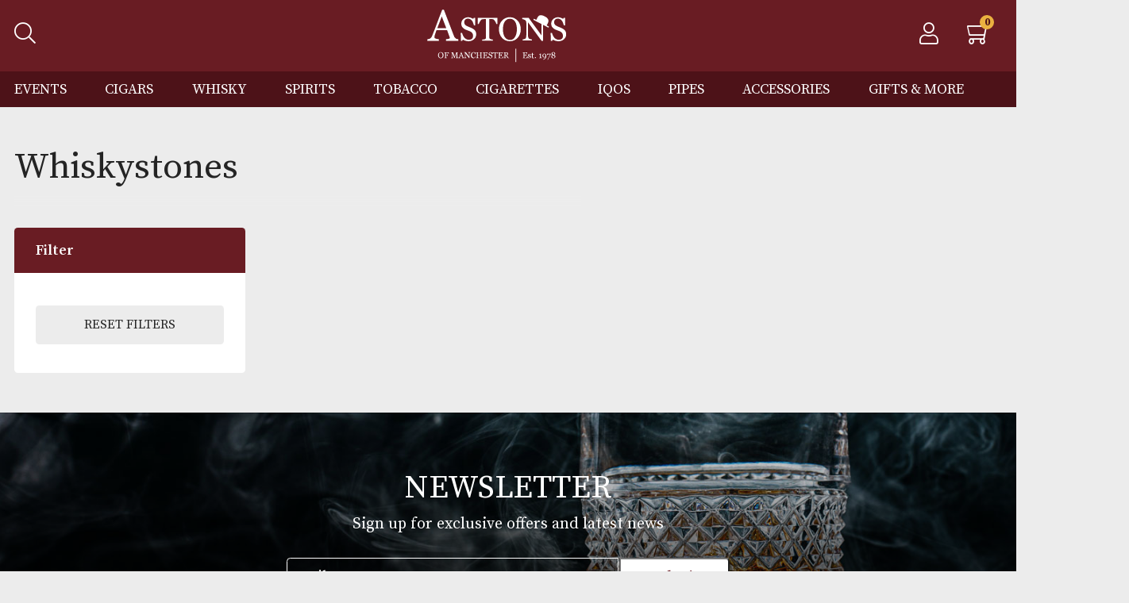

--- FILE ---
content_type: text/html; charset=UTF-8
request_url: https://astonsofmanchester.co.uk/product-category/accessories/spirits-accessories/whiskystones/
body_size: 63639
content:
<!doctype html>
<html lang="en-GB">
<head>
    <meta charset="UTF-8" />
<script type="text/javascript">
/* <![CDATA[ */
var gform;gform||(document.addEventListener("gform_main_scripts_loaded",function(){gform.scriptsLoaded=!0}),document.addEventListener("gform/theme/scripts_loaded",function(){gform.themeScriptsLoaded=!0}),window.addEventListener("DOMContentLoaded",function(){gform.domLoaded=!0}),gform={domLoaded:!1,scriptsLoaded:!1,themeScriptsLoaded:!1,isFormEditor:()=>"function"==typeof InitializeEditor,callIfLoaded:function(o){return!(!gform.domLoaded||!gform.scriptsLoaded||!gform.themeScriptsLoaded&&!gform.isFormEditor()||(gform.isFormEditor()&&console.warn("The use of gform.initializeOnLoaded() is deprecated in the form editor context and will be removed in Gravity Forms 3.1."),o(),0))},initializeOnLoaded:function(o){gform.callIfLoaded(o)||(document.addEventListener("gform_main_scripts_loaded",()=>{gform.scriptsLoaded=!0,gform.callIfLoaded(o)}),document.addEventListener("gform/theme/scripts_loaded",()=>{gform.themeScriptsLoaded=!0,gform.callIfLoaded(o)}),window.addEventListener("DOMContentLoaded",()=>{gform.domLoaded=!0,gform.callIfLoaded(o)}))},hooks:{action:{},filter:{}},addAction:function(o,r,e,t){gform.addHook("action",o,r,e,t)},addFilter:function(o,r,e,t){gform.addHook("filter",o,r,e,t)},doAction:function(o){gform.doHook("action",o,arguments)},applyFilters:function(o){return gform.doHook("filter",o,arguments)},removeAction:function(o,r){gform.removeHook("action",o,r)},removeFilter:function(o,r,e){gform.removeHook("filter",o,r,e)},addHook:function(o,r,e,t,n){null==gform.hooks[o][r]&&(gform.hooks[o][r]=[]);var d=gform.hooks[o][r];null==n&&(n=r+"_"+d.length),gform.hooks[o][r].push({tag:n,callable:e,priority:t=null==t?10:t})},doHook:function(r,o,e){var t;if(e=Array.prototype.slice.call(e,1),null!=gform.hooks[r][o]&&((o=gform.hooks[r][o]).sort(function(o,r){return o.priority-r.priority}),o.forEach(function(o){"function"!=typeof(t=o.callable)&&(t=window[t]),"action"==r?t.apply(null,e):e[0]=t.apply(null,e)})),"filter"==r)return e[0]},removeHook:function(o,r,t,n){var e;null!=gform.hooks[o][r]&&(e=(e=gform.hooks[o][r]).filter(function(o,r,e){return!!(null!=n&&n!=o.tag||null!=t&&t!=o.priority)}),gform.hooks[o][r]=e)}});
/* ]]> */
</script>

    <meta name="viewport" content="width=device-width, initial-scale=1.0" >
    <title>Whiskystones &#8211; Aston&#039;s of Manchester</title>
<meta name='robots' content='max-image-preview:large' />
<link rel='dns-prefetch' href='//ajax.googleapis.com' />
<link rel="alternate" type="application/rss+xml" title="Aston&#039;s of Manchester &raquo; Whiskystones Category Feed" href="https://astonsofmanchester.co.uk/product-category/accessories/spirits-accessories/whiskystones/feed/" />
<style id='wp-img-auto-sizes-contain-inline-css' type='text/css'>
img:is([sizes=auto i],[sizes^="auto," i]){contain-intrinsic-size:3000px 1500px}
/*# sourceURL=wp-img-auto-sizes-contain-inline-css */
</style>
<link rel='stylesheet' id='font-awesome-css' href='https://astonsofmanchester.co.uk/wp-content/plugins/load-more-products-for-woocommerce/berocket/assets/css/font-awesome.min.css?ver=6.9' type='text/css' media='all' />
<link rel='stylesheet' id='berocket_aapf_widget-style-css' href='https://astonsofmanchester.co.uk/wp-content/plugins/woocommerce-ajax-filters/assets/frontend/css/fullmain.min.css?ver=3.1.9.2' type='text/css' media='all' />
<link rel='stylesheet' id='vs_wc_parts_style-css' href='https://astonsofmanchester.co.uk/wp-content/plugins/vs-wc-parts/public/css/style.css?ver=6.9' type='text/css' media='all' />
<link rel='stylesheet' id='sbi_styles-css' href='https://astonsofmanchester.co.uk/wp-content/plugins/instagram-feed-pro/css/sbi-styles.min.css?ver=6.4' type='text/css' media='all' />
<style id='wp-emoji-styles-inline-css' type='text/css'>

	img.wp-smiley, img.emoji {
		display: inline !important;
		border: none !important;
		box-shadow: none !important;
		height: 1em !important;
		width: 1em !important;
		margin: 0 0.07em !important;
		vertical-align: -0.1em !important;
		background: none !important;
		padding: 0 !important;
	}
/*# sourceURL=wp-emoji-styles-inline-css */
</style>
<style id='wp-block-library-inline-css' type='text/css'>
:root{--wp-block-synced-color:#7a00df;--wp-block-synced-color--rgb:122,0,223;--wp-bound-block-color:var(--wp-block-synced-color);--wp-editor-canvas-background:#ddd;--wp-admin-theme-color:#007cba;--wp-admin-theme-color--rgb:0,124,186;--wp-admin-theme-color-darker-10:#006ba1;--wp-admin-theme-color-darker-10--rgb:0,107,160.5;--wp-admin-theme-color-darker-20:#005a87;--wp-admin-theme-color-darker-20--rgb:0,90,135;--wp-admin-border-width-focus:2px}@media (min-resolution:192dpi){:root{--wp-admin-border-width-focus:1.5px}}.wp-element-button{cursor:pointer}:root .has-very-light-gray-background-color{background-color:#eee}:root .has-very-dark-gray-background-color{background-color:#313131}:root .has-very-light-gray-color{color:#eee}:root .has-very-dark-gray-color{color:#313131}:root .has-vivid-green-cyan-to-vivid-cyan-blue-gradient-background{background:linear-gradient(135deg,#00d084,#0693e3)}:root .has-purple-crush-gradient-background{background:linear-gradient(135deg,#34e2e4,#4721fb 50%,#ab1dfe)}:root .has-hazy-dawn-gradient-background{background:linear-gradient(135deg,#faaca8,#dad0ec)}:root .has-subdued-olive-gradient-background{background:linear-gradient(135deg,#fafae1,#67a671)}:root .has-atomic-cream-gradient-background{background:linear-gradient(135deg,#fdd79a,#004a59)}:root .has-nightshade-gradient-background{background:linear-gradient(135deg,#330968,#31cdcf)}:root .has-midnight-gradient-background{background:linear-gradient(135deg,#020381,#2874fc)}:root{--wp--preset--font-size--normal:16px;--wp--preset--font-size--huge:42px}.has-regular-font-size{font-size:1em}.has-larger-font-size{font-size:2.625em}.has-normal-font-size{font-size:var(--wp--preset--font-size--normal)}.has-huge-font-size{font-size:var(--wp--preset--font-size--huge)}.has-text-align-center{text-align:center}.has-text-align-left{text-align:left}.has-text-align-right{text-align:right}.has-fit-text{white-space:nowrap!important}#end-resizable-editor-section{display:none}.aligncenter{clear:both}.items-justified-left{justify-content:flex-start}.items-justified-center{justify-content:center}.items-justified-right{justify-content:flex-end}.items-justified-space-between{justify-content:space-between}.screen-reader-text{border:0;clip-path:inset(50%);height:1px;margin:-1px;overflow:hidden;padding:0;position:absolute;width:1px;word-wrap:normal!important}.screen-reader-text:focus{background-color:#ddd;clip-path:none;color:#444;display:block;font-size:1em;height:auto;left:5px;line-height:normal;padding:15px 23px 14px;text-decoration:none;top:5px;width:auto;z-index:100000}html :where(.has-border-color){border-style:solid}html :where([style*=border-top-color]){border-top-style:solid}html :where([style*=border-right-color]){border-right-style:solid}html :where([style*=border-bottom-color]){border-bottom-style:solid}html :where([style*=border-left-color]){border-left-style:solid}html :where([style*=border-width]){border-style:solid}html :where([style*=border-top-width]){border-top-style:solid}html :where([style*=border-right-width]){border-right-style:solid}html :where([style*=border-bottom-width]){border-bottom-style:solid}html :where([style*=border-left-width]){border-left-style:solid}html :where(img[class*=wp-image-]){height:auto;max-width:100%}:where(figure){margin:0 0 1em}html :where(.is-position-sticky){--wp-admin--admin-bar--position-offset:var(--wp-admin--admin-bar--height,0px)}@media screen and (max-width:600px){html :where(.is-position-sticky){--wp-admin--admin-bar--position-offset:0px}}

/*# sourceURL=wp-block-library-inline-css */
</style><style id='wp-block-heading-inline-css' type='text/css'>
h1:where(.wp-block-heading).has-background,h2:where(.wp-block-heading).has-background,h3:where(.wp-block-heading).has-background,h4:where(.wp-block-heading).has-background,h5:where(.wp-block-heading).has-background,h6:where(.wp-block-heading).has-background{padding:1.25em 2.375em}h1.has-text-align-left[style*=writing-mode]:where([style*=vertical-lr]),h1.has-text-align-right[style*=writing-mode]:where([style*=vertical-rl]),h2.has-text-align-left[style*=writing-mode]:where([style*=vertical-lr]),h2.has-text-align-right[style*=writing-mode]:where([style*=vertical-rl]),h3.has-text-align-left[style*=writing-mode]:where([style*=vertical-lr]),h3.has-text-align-right[style*=writing-mode]:where([style*=vertical-rl]),h4.has-text-align-left[style*=writing-mode]:where([style*=vertical-lr]),h4.has-text-align-right[style*=writing-mode]:where([style*=vertical-rl]),h5.has-text-align-left[style*=writing-mode]:where([style*=vertical-lr]),h5.has-text-align-right[style*=writing-mode]:where([style*=vertical-rl]),h6.has-text-align-left[style*=writing-mode]:where([style*=vertical-lr]),h6.has-text-align-right[style*=writing-mode]:where([style*=vertical-rl]){rotate:180deg}
/*# sourceURL=https://astonsofmanchester.co.uk/wp-includes/blocks/heading/style.min.css */
</style>
<link rel='stylesheet' id='wc-blocks-style-css' href='https://astonsofmanchester.co.uk/wp-content/plugins/woocommerce/assets/client/blocks/wc-blocks.css?ver=wc-10.0.5' type='text/css' media='all' />
<style id='global-styles-inline-css' type='text/css'>
:root{--wp--preset--aspect-ratio--square: 1;--wp--preset--aspect-ratio--4-3: 4/3;--wp--preset--aspect-ratio--3-4: 3/4;--wp--preset--aspect-ratio--3-2: 3/2;--wp--preset--aspect-ratio--2-3: 2/3;--wp--preset--aspect-ratio--16-9: 16/9;--wp--preset--aspect-ratio--9-16: 9/16;--wp--preset--color--black: #000000;--wp--preset--color--cyan-bluish-gray: #abb8c3;--wp--preset--color--white: #ffffff;--wp--preset--color--pale-pink: #f78da7;--wp--preset--color--vivid-red: #cf2e2e;--wp--preset--color--luminous-vivid-orange: #ff6900;--wp--preset--color--luminous-vivid-amber: #fcb900;--wp--preset--color--light-green-cyan: #7bdcb5;--wp--preset--color--vivid-green-cyan: #00d084;--wp--preset--color--pale-cyan-blue: #8ed1fc;--wp--preset--color--vivid-cyan-blue: #0693e3;--wp--preset--color--vivid-purple: #9b51e0;--wp--preset--gradient--vivid-cyan-blue-to-vivid-purple: linear-gradient(135deg,rgb(6,147,227) 0%,rgb(155,81,224) 100%);--wp--preset--gradient--light-green-cyan-to-vivid-green-cyan: linear-gradient(135deg,rgb(122,220,180) 0%,rgb(0,208,130) 100%);--wp--preset--gradient--luminous-vivid-amber-to-luminous-vivid-orange: linear-gradient(135deg,rgb(252,185,0) 0%,rgb(255,105,0) 100%);--wp--preset--gradient--luminous-vivid-orange-to-vivid-red: linear-gradient(135deg,rgb(255,105,0) 0%,rgb(207,46,46) 100%);--wp--preset--gradient--very-light-gray-to-cyan-bluish-gray: linear-gradient(135deg,rgb(238,238,238) 0%,rgb(169,184,195) 100%);--wp--preset--gradient--cool-to-warm-spectrum: linear-gradient(135deg,rgb(74,234,220) 0%,rgb(151,120,209) 20%,rgb(207,42,186) 40%,rgb(238,44,130) 60%,rgb(251,105,98) 80%,rgb(254,248,76) 100%);--wp--preset--gradient--blush-light-purple: linear-gradient(135deg,rgb(255,206,236) 0%,rgb(152,150,240) 100%);--wp--preset--gradient--blush-bordeaux: linear-gradient(135deg,rgb(254,205,165) 0%,rgb(254,45,45) 50%,rgb(107,0,62) 100%);--wp--preset--gradient--luminous-dusk: linear-gradient(135deg,rgb(255,203,112) 0%,rgb(199,81,192) 50%,rgb(65,88,208) 100%);--wp--preset--gradient--pale-ocean: linear-gradient(135deg,rgb(255,245,203) 0%,rgb(182,227,212) 50%,rgb(51,167,181) 100%);--wp--preset--gradient--electric-grass: linear-gradient(135deg,rgb(202,248,128) 0%,rgb(113,206,126) 100%);--wp--preset--gradient--midnight: linear-gradient(135deg,rgb(2,3,129) 0%,rgb(40,116,252) 100%);--wp--preset--font-size--small: 13px;--wp--preset--font-size--medium: 20px;--wp--preset--font-size--large: 36px;--wp--preset--font-size--x-large: 42px;--wp--preset--spacing--20: 0.44rem;--wp--preset--spacing--30: 0.67rem;--wp--preset--spacing--40: 1rem;--wp--preset--spacing--50: 1.5rem;--wp--preset--spacing--60: 2.25rem;--wp--preset--spacing--70: 3.38rem;--wp--preset--spacing--80: 5.06rem;--wp--preset--shadow--natural: 6px 6px 9px rgba(0, 0, 0, 0.2);--wp--preset--shadow--deep: 12px 12px 50px rgba(0, 0, 0, 0.4);--wp--preset--shadow--sharp: 6px 6px 0px rgba(0, 0, 0, 0.2);--wp--preset--shadow--outlined: 6px 6px 0px -3px rgb(255, 255, 255), 6px 6px rgb(0, 0, 0);--wp--preset--shadow--crisp: 6px 6px 0px rgb(0, 0, 0);}:where(.is-layout-flex){gap: 0.5em;}:where(.is-layout-grid){gap: 0.5em;}body .is-layout-flex{display: flex;}.is-layout-flex{flex-wrap: wrap;align-items: center;}.is-layout-flex > :is(*, div){margin: 0;}body .is-layout-grid{display: grid;}.is-layout-grid > :is(*, div){margin: 0;}:where(.wp-block-columns.is-layout-flex){gap: 2em;}:where(.wp-block-columns.is-layout-grid){gap: 2em;}:where(.wp-block-post-template.is-layout-flex){gap: 1.25em;}:where(.wp-block-post-template.is-layout-grid){gap: 1.25em;}.has-black-color{color: var(--wp--preset--color--black) !important;}.has-cyan-bluish-gray-color{color: var(--wp--preset--color--cyan-bluish-gray) !important;}.has-white-color{color: var(--wp--preset--color--white) !important;}.has-pale-pink-color{color: var(--wp--preset--color--pale-pink) !important;}.has-vivid-red-color{color: var(--wp--preset--color--vivid-red) !important;}.has-luminous-vivid-orange-color{color: var(--wp--preset--color--luminous-vivid-orange) !important;}.has-luminous-vivid-amber-color{color: var(--wp--preset--color--luminous-vivid-amber) !important;}.has-light-green-cyan-color{color: var(--wp--preset--color--light-green-cyan) !important;}.has-vivid-green-cyan-color{color: var(--wp--preset--color--vivid-green-cyan) !important;}.has-pale-cyan-blue-color{color: var(--wp--preset--color--pale-cyan-blue) !important;}.has-vivid-cyan-blue-color{color: var(--wp--preset--color--vivid-cyan-blue) !important;}.has-vivid-purple-color{color: var(--wp--preset--color--vivid-purple) !important;}.has-black-background-color{background-color: var(--wp--preset--color--black) !important;}.has-cyan-bluish-gray-background-color{background-color: var(--wp--preset--color--cyan-bluish-gray) !important;}.has-white-background-color{background-color: var(--wp--preset--color--white) !important;}.has-pale-pink-background-color{background-color: var(--wp--preset--color--pale-pink) !important;}.has-vivid-red-background-color{background-color: var(--wp--preset--color--vivid-red) !important;}.has-luminous-vivid-orange-background-color{background-color: var(--wp--preset--color--luminous-vivid-orange) !important;}.has-luminous-vivid-amber-background-color{background-color: var(--wp--preset--color--luminous-vivid-amber) !important;}.has-light-green-cyan-background-color{background-color: var(--wp--preset--color--light-green-cyan) !important;}.has-vivid-green-cyan-background-color{background-color: var(--wp--preset--color--vivid-green-cyan) !important;}.has-pale-cyan-blue-background-color{background-color: var(--wp--preset--color--pale-cyan-blue) !important;}.has-vivid-cyan-blue-background-color{background-color: var(--wp--preset--color--vivid-cyan-blue) !important;}.has-vivid-purple-background-color{background-color: var(--wp--preset--color--vivid-purple) !important;}.has-black-border-color{border-color: var(--wp--preset--color--black) !important;}.has-cyan-bluish-gray-border-color{border-color: var(--wp--preset--color--cyan-bluish-gray) !important;}.has-white-border-color{border-color: var(--wp--preset--color--white) !important;}.has-pale-pink-border-color{border-color: var(--wp--preset--color--pale-pink) !important;}.has-vivid-red-border-color{border-color: var(--wp--preset--color--vivid-red) !important;}.has-luminous-vivid-orange-border-color{border-color: var(--wp--preset--color--luminous-vivid-orange) !important;}.has-luminous-vivid-amber-border-color{border-color: var(--wp--preset--color--luminous-vivid-amber) !important;}.has-light-green-cyan-border-color{border-color: var(--wp--preset--color--light-green-cyan) !important;}.has-vivid-green-cyan-border-color{border-color: var(--wp--preset--color--vivid-green-cyan) !important;}.has-pale-cyan-blue-border-color{border-color: var(--wp--preset--color--pale-cyan-blue) !important;}.has-vivid-cyan-blue-border-color{border-color: var(--wp--preset--color--vivid-cyan-blue) !important;}.has-vivid-purple-border-color{border-color: var(--wp--preset--color--vivid-purple) !important;}.has-vivid-cyan-blue-to-vivid-purple-gradient-background{background: var(--wp--preset--gradient--vivid-cyan-blue-to-vivid-purple) !important;}.has-light-green-cyan-to-vivid-green-cyan-gradient-background{background: var(--wp--preset--gradient--light-green-cyan-to-vivid-green-cyan) !important;}.has-luminous-vivid-amber-to-luminous-vivid-orange-gradient-background{background: var(--wp--preset--gradient--luminous-vivid-amber-to-luminous-vivid-orange) !important;}.has-luminous-vivid-orange-to-vivid-red-gradient-background{background: var(--wp--preset--gradient--luminous-vivid-orange-to-vivid-red) !important;}.has-very-light-gray-to-cyan-bluish-gray-gradient-background{background: var(--wp--preset--gradient--very-light-gray-to-cyan-bluish-gray) !important;}.has-cool-to-warm-spectrum-gradient-background{background: var(--wp--preset--gradient--cool-to-warm-spectrum) !important;}.has-blush-light-purple-gradient-background{background: var(--wp--preset--gradient--blush-light-purple) !important;}.has-blush-bordeaux-gradient-background{background: var(--wp--preset--gradient--blush-bordeaux) !important;}.has-luminous-dusk-gradient-background{background: var(--wp--preset--gradient--luminous-dusk) !important;}.has-pale-ocean-gradient-background{background: var(--wp--preset--gradient--pale-ocean) !important;}.has-electric-grass-gradient-background{background: var(--wp--preset--gradient--electric-grass) !important;}.has-midnight-gradient-background{background: var(--wp--preset--gradient--midnight) !important;}.has-small-font-size{font-size: var(--wp--preset--font-size--small) !important;}.has-medium-font-size{font-size: var(--wp--preset--font-size--medium) !important;}.has-large-font-size{font-size: var(--wp--preset--font-size--large) !important;}.has-x-large-font-size{font-size: var(--wp--preset--font-size--x-large) !important;}
/*# sourceURL=global-styles-inline-css */
</style>

<style id='classic-theme-styles-inline-css' type='text/css'>
/*! This file is auto-generated */
.wp-block-button__link{color:#fff;background-color:#32373c;border-radius:9999px;box-shadow:none;text-decoration:none;padding:calc(.667em + 2px) calc(1.333em + 2px);font-size:1.125em}.wp-block-file__button{background:#32373c;color:#fff;text-decoration:none}
/*# sourceURL=/wp-includes/css/classic-themes.min.css */
</style>
<link rel='stylesheet' id='contact-form-7-css' href='https://astonsofmanchester.co.uk/wp-content/plugins/contact-form-7/includes/css/styles.css?ver=6.1' type='text/css' media='all' />
<link rel='stylesheet' id='theme-my-login-css' href='https://astonsofmanchester.co.uk/wp-content/plugins/theme-my-login/assets/styles/theme-my-login.min.css?ver=7.1.12' type='text/css' media='all' />
<link rel='stylesheet' id='woocommerce-layout-css' href='https://astonsofmanchester.co.uk/wp-content/plugins/woocommerce/assets/css/woocommerce-layout.css?ver=10.0.5' type='text/css' media='all' />
<link rel='stylesheet' id='woocommerce-smallscreen-css' href='https://astonsofmanchester.co.uk/wp-content/plugins/woocommerce/assets/css/woocommerce-smallscreen.css?ver=10.0.5' type='text/css' media='only screen and (max-width: 768px)' />
<link rel='stylesheet' id='woocommerce-general-css' href='https://astonsofmanchester.co.uk/wp-content/plugins/woocommerce/assets/css/woocommerce.css?ver=10.0.5' type='text/css' media='all' />
<style id='woocommerce-inline-inline-css' type='text/css'>
.woocommerce form .form-row .required { visibility: visible; }
/*# sourceURL=woocommerce-inline-inline-css */
</style>
<link rel='stylesheet' id='brands-styles-css' href='https://astonsofmanchester.co.uk/wp-content/plugins/woocommerce/assets/css/brands.css?ver=10.0.5' type='text/css' media='all' />
<link rel='stylesheet' id='style-css' href='https://astonsofmanchester.co.uk/wp-content/themes/vs-astons/style.css?ver=6.9' type='text/css' media='all' />
<link rel='stylesheet' id='swiper-css' href='https://astonsofmanchester.co.uk/wp-content/themes/vs-astons/node_modules/swiper/swiper-bundle.css?ver=6.9' type='text/css' media='' />
<script type="text/javascript" src="https://astonsofmanchester.co.uk/wp-content/themes/vs-astons/node_modules/jquery/dist/jquery.min.js?ver=6.9" id="jquery-js"></script>
<script type="text/javascript" id="print-invoices-packing-slip-labels-for-woocommerce_public-js-extra">
/* <![CDATA[ */
var wf_pklist_params_public = {"show_document_preview":"No","document_access_type":"logged_in","is_user_logged_in":"","msgs":{"invoice_number_prompt_free_order":"\u2018Generate invoice for free orders\u2019 is disabled in Invoice settings \u003E Advanced. You are attempting to generate invoice for this free order. Proceed?","creditnote_number_prompt":"Refund in this order seems not having credit number yet. Do you want to manually generate one ?","invoice_number_prompt_no_from_addr":"Please fill the `from address` in the plugin's general settings.","invoice_title_prompt":"Invoice","invoice_number_prompt":"number has not been generated yet. Do you want to manually generate one ?","pop_dont_show_again":false,"request_error":"Request error.","error_loading_data":"Error loading data.","min_value_error":"minimum value should be","generating_document_text":"Generating document...","new_tab_open_error":"Failed to open new tab. Please check your browser settings."}};
//# sourceURL=print-invoices-packing-slip-labels-for-woocommerce_public-js-extra
/* ]]> */
</script>
<script type="text/javascript" src="https://astonsofmanchester.co.uk/wp-content/plugins/print-invoices-packing-slip-labels-for-woocommerce/public/js/wf-woocommerce-packing-list-public.js?ver=4.7.9" id="print-invoices-packing-slip-labels-for-woocommerce_public-js"></script>
<script type="text/javascript" src="https://astonsofmanchester.co.uk/wp-content/plugins/woocommerce/assets/js/jquery-blockui/jquery.blockUI.min.js?ver=2.7.0-wc.10.0.5" id="jquery-blockui-js" defer="defer" data-wp-strategy="defer"></script>
<script type="text/javascript" id="wc-add-to-cart-js-extra">
/* <![CDATA[ */
var wc_add_to_cart_params = {"ajax_url":"/wp-admin/admin-ajax.php","wc_ajax_url":"/?wc-ajax=%%endpoint%%","i18n_view_cart":"View basket","cart_url":"https://astonsofmanchester.co.uk/basket/","is_cart":"","cart_redirect_after_add":"no"};
//# sourceURL=wc-add-to-cart-js-extra
/* ]]> */
</script>
<script type="text/javascript" src="https://astonsofmanchester.co.uk/wp-content/plugins/woocommerce/assets/js/frontend/add-to-cart.min.js?ver=10.0.5" id="wc-add-to-cart-js" defer="defer" data-wp-strategy="defer"></script>
<script type="text/javascript" src="https://astonsofmanchester.co.uk/wp-content/plugins/woocommerce/assets/js/js-cookie/js.cookie.min.js?ver=2.1.4-wc.10.0.5" id="js-cookie-js" defer="defer" data-wp-strategy="defer"></script>
<script type="text/javascript" id="woocommerce-js-extra">
/* <![CDATA[ */
var woocommerce_params = {"ajax_url":"/wp-admin/admin-ajax.php","wc_ajax_url":"/?wc-ajax=%%endpoint%%","i18n_password_show":"Show password","i18n_password_hide":"Hide password"};
//# sourceURL=woocommerce-js-extra
/* ]]> */
</script>
<script type="text/javascript" src="https://astonsofmanchester.co.uk/wp-content/plugins/woocommerce/assets/js/frontend/woocommerce.min.js?ver=10.0.5" id="woocommerce-js" defer="defer" data-wp-strategy="defer"></script>
<script type="text/javascript" src="https://astonsofmanchester.co.uk/wp-content/themes/vs-astons/node_modules/bootstrap/dist/js/bootstrap.bundle.min.js?ver=6.9" id="bootstrap-js"></script>
<script type="text/javascript" src="https://astonsofmanchester.co.uk/wp-content/themes/vs-astons/assets/js/main.js?ver=6.9" id="main-js"></script>
<script type="text/javascript" src="https://astonsofmanchester.co.uk/wp-content/themes/vs-astons/assets/js/age-consent.js?ver=6.9" id="age-consent-js"></script>
<script type="text/javascript" src="https://astonsofmanchester.co.uk/wp-content/themes/vs-astons/assets/js/checkout.js?ver=6.9" id="checkout-js"></script>
<script type="text/javascript" src="https://astonsofmanchester.co.uk/wp-content/themes/vs-astons/node_modules/readmore-js/readmore.min.js?ver=6.9" id="readmore-js"></script>
<script type="text/javascript" src="https://astonsofmanchester.co.uk/wp-content/themes/vs-astons/node_modules/swiper/swiper-bundle.js?ver=6.9" id="swiper-js"></script>
<script type="text/javascript" src="https://astonsofmanchester.co.uk/wp-content/themes/vs-astons/assets/js/swipers.js?ver=6.9" id="swiper-init-js"></script>
<link rel="https://api.w.org/" href="https://astonsofmanchester.co.uk/wp-json/" /><link rel="alternate" title="JSON" type="application/json" href="https://astonsofmanchester.co.uk/wp-json/wp/v2/product_cat/1184" /><link rel="EditURI" type="application/rsd+xml" title="RSD" href="https://astonsofmanchester.co.uk/xmlrpc.php?rsd" />
<meta name="generator" content="WordPress 6.9" />
<meta name="generator" content="WooCommerce 10.0.5" />
<style></style><style>
                .lmp_load_more_button.br_lmp_button_settings .lmp_button:hover {
                    background-color: #eab140!important;
                    color: #111111!important;
                }
                .lmp_load_more_button.br_lmp_prev_settings .lmp_button:hover {
                    background-color: #9999ff!important;
                    color: #111111!important;
                }div.product-item.lazy, .berocket_lgv_additional_data.lazy{opacity:0;}</style>	<style>
		.class_gwp_my_template_file {
			cursor:help;
		}
	</style>
	<style></style>	<noscript><style>.woocommerce-product-gallery{ opacity: 1 !important; }</style></noscript>
	<link rel="icon" href="https://astonsofmanchester.co.uk/wp-content/uploads/2022/08/cropped-astons-favicon-1-32x32.png" sizes="32x32" />
<link rel="icon" href="https://astonsofmanchester.co.uk/wp-content/uploads/2022/08/cropped-astons-favicon-1-192x192.png" sizes="192x192" />
<link rel="apple-touch-icon" href="https://astonsofmanchester.co.uk/wp-content/uploads/2022/08/cropped-astons-favicon-1-180x180.png" />
<meta name="msapplication-TileImage" content="https://astonsofmanchester.co.uk/wp-content/uploads/2022/08/cropped-astons-favicon-1-270x270.png" />
<link rel="canonical" href="https://astonsofmanchester.co.uk/product-category/accessories/spirits-accessories/whiskystones/">
    <link rel="preconnect" href="https://fonts.googleapis.com">
    <link rel="preconnect" href="https://fonts.gstatic.com" crossorigin>
    <link href="https://fonts.googleapis.com/css2?family=Dancing+Script:wght@600&family=Source+Serif+Pro:wght@300;400;600;700&display=swap" rel="stylesheet">
<link rel='stylesheet' id='berocket_lmp_style-css' href='https://astonsofmanchester.co.uk/wp-content/plugins/load-more-products-for-woocommerce/css/load_products.css?ver=1.2.3.3' type='text/css' media='all' />
<link rel='stylesheet' id='gravity_forms_theme_reset-css' href='https://astonsofmanchester.co.uk/wp-content/plugins/gravityforms/assets/css/dist/gravity-forms-theme-reset.min.css?ver=2.9.25' type='text/css' media='all' />
<link rel='stylesheet' id='gravity_forms_theme_foundation-css' href='https://astonsofmanchester.co.uk/wp-content/plugins/gravityforms/assets/css/dist/gravity-forms-theme-foundation.min.css?ver=2.9.25' type='text/css' media='all' />
<link rel='stylesheet' id='gravity_forms_theme_framework-css' href='https://astonsofmanchester.co.uk/wp-content/plugins/gravityforms/assets/css/dist/gravity-forms-theme-framework.min.css?ver=2.9.25' type='text/css' media='all' />
<link rel='stylesheet' id='gravity_forms_orbital_theme-css' href='https://astonsofmanchester.co.uk/wp-content/plugins/gravityforms/assets/css/dist/gravity-forms-orbital-theme.min.css?ver=2.9.25' type='text/css' media='all' />
</head>

<body class="archive tax-product_cat term-whiskystones term-1184 wp-custom-logo wp-theme-vs-astons theme-vs-astons woocommerce woocommerce-page woocommerce-no-js" data-site-url="https://astonsofmanchester.co.uk">

        <div id="vs-search-wrapper">
            <div class="search-inner">
                <div class="search-bar">
                    <div class="search-bar-inner">
                        <div class="search-close">
                            <i class="fal fa-times"></i>
                        </div>
                        <div class="search-input">
                            <div class="input-wrapper">
                                <span class="search-icon"><i class="far fa-search"></i></span>
                                <form action="">
                                    <input type="text" placeholder="Search... (e.g. bolivar)">
                                </form>
                                <span class="search-delete"><i class="far fa-backspace"></i></span>
                            </div>
                        </div>
                        <div class="search-logo">

                        </div>
                    </div>
                </div>

                <div class="search-results">
                    <div class="search-results-inner">
                        <div class="results-loader">
                            <i class="far fa-spinner-third"></i>
                        </div>
                        <div class="results-grid">

                        </div>
                        <div class="results-none">
                            Nothing found.
                        </div>
                        <div class="results-more">
                            <a href="" class="btn-more-search-results">View all results (<span></span>)</a>
                        </div>
                    </div>
                </div>
            </div>
        </div>


<header class="site-header">

    <div class="container">

        <div class="site-header__top-panel d-flex">

            <div class="col px-0">
                <ul class="header-options header-left-options reset-list">
                    <li class="d-block d-lg-none nav-mobile-toggler">
                        <a href="#">
                            <div id="hamburger-icon">
                                <span></span>
                                <span></span>
                                <span></span>
                                <span></span>
                            </div>
                        </a>
                    </li>
                    <li class="nav-search-toggler vs-search-show"><a href=""><i class="fal fa-search"></i></a></li>
                </ul>
            </div>
            <div class="col-5 col-lg d-flex align-items-center justify-content-center">
                                <a href="https://astonsofmanchester.co.uk"><img src="https://astonsofmanchester.co.uk/wp-content/uploads/2022/08/astons-logo.svg" alt="" loading="lazy" class="logo-desktop"></a>
            </div>
            <div class="col d-flex justify-content-end pr-0 pr-md-3">
                <ul class="header-options header-right-options reset-list">
                    <li class=""><a href="https://astonsofmanchester.co.uk/my-account"><i class="fal fa-user"></i></a></li>
                    <li>
    <div class="mini-cart-container">
        <a href="https://astonsofmanchester.co.uk/basket/" title="My Basket" class="btn-show-mini-cart">
            <i class="fal fa-shopping-cart fa-flip-horizontal"></i>
            <div class="mini-cart-count">
                0            </div>
        </a>

        <div class="mini-cart-dropdown woocommerce">
            <div class="widget_shopping_cart_content">
                
<div class="shop_table cart">

        <div class="arrow-up"></div>

        
            <p class="woocommerce-mini-cart__empty-message">Your basket is empty.</p>

        
</div>

            </div>
        </div>
    </div>

    </li>
                </ul>
            </div>

        </div>


    </div>
    <div class="nav-main-desktop-wrapper">
        <div class="container">
            <ul class="nav-main-1st-level">
                                        <li>
                                                        <a href="https://astonsofmanchester.co.uk/product-category/events/" class="" data-id="1547">Events</a>
                                                    </li>
                                            <li>
                                                        <a href="https://astonsofmanchester.co.uk/product-category/cigars/" class="has-children" data-id="17">Cigars</a>
                                                            <div class="submenu-2nd-level-wrapper mega-menu">
                                    <div class="container">
                                        <div class="row">
                                            <div class="col-3">
                                                <ul class="nav-main-2nd-level">
                                                                                                            <li data-ref="1472" class="active">
                                                            <a href="https://astonsofmanchester.co.uk/product-category/cigars/cigar-sampler-packs/" class="">Cigar Sampler Packs</a>
                                                        </li>
                                                                                                                <li data-ref="1478" class="">
                                                            <a href="https://astonsofmanchester.co.uk/product-category/cigars/cigars-of-the-month/" class="">Cigars of the Month</a>
                                                        </li>
                                                                                                                <li data-ref="26" class="">
                                                            <a href="https://astonsofmanchester.co.uk/product-category/cigars/cuban-cigars/" class="has-children">Cuban Cigars</a>
                                                        </li>
                                                                                                                <li data-ref="27" class="">
                                                            <a href="https://astonsofmanchester.co.uk/product-category/cigars/new-world-cigars/" class="has-children">New World Cigars</a>
                                                        </li>
                                                                                                                <li data-ref="28" class="">
                                                            <a href="https://astonsofmanchester.co.uk/product-category/cigars/machine-made-cigars/" class="has-children">Machine Made Cigars</a>
                                                        </li>
                                                                                                                <li data-ref="29" class="">
                                                            <a href="https://astonsofmanchester.co.uk/product-category/cigars/flavoured-cigars/" class="has-children">Flavoured Cigars</a>
                                                        </li>
                                                                                                        </ul>
                                            </div>
                                                                                                <div class="col-9 submenu-3rd-level-wrapper active" data-ref="26">
                                                        <ul class="nav-main-3rd-level">
                                                                                                                            <li><a href="https://astonsofmanchester.co.uk/product-category/cigars/cuban-cigars/bolivar/">Bolivar</a></li>
                                                                                                                            <li><a href="https://astonsofmanchester.co.uk/product-category/cigars/cuban-cigars/cohiba/">Cohiba</a></li>
                                                                                                                            <li><a href="https://astonsofmanchester.co.uk/product-category/cigars/cuban-cigars/cuaba/">Cuaba</a></li>
                                                                                                                            <li><a href="https://astonsofmanchester.co.uk/product-category/cigars/cuban-cigars/diplomaticos/">Diplomaticos</a></li>
                                                                                                                            <li><a href="https://astonsofmanchester.co.uk/product-category/cigars/cuban-cigars/el-rey-del-mundo/">El Rey Del Mundo</a></li>
                                                                                                                            <li><a href="https://astonsofmanchester.co.uk/product-category/cigars/cuban-cigars/fonseca/">Fonseca</a></li>
                                                                                                                            <li><a href="https://astonsofmanchester.co.uk/product-category/cigars/cuban-cigars/guantanamera/">Guantanamera</a></li>
                                                                                                                            <li><a href="https://astonsofmanchester.co.uk/product-category/cigars/cuban-cigars/hoyo-de-monterrey/">Hoyo De Monterrey</a></li>
                                                                                                                            <li><a href="https://astonsofmanchester.co.uk/product-category/cigars/cuban-cigars/h-upmann/">H. Upmann</a></li>
                                                                                                                            <li><a href="https://astonsofmanchester.co.uk/product-category/cigars/cuban-cigars/jose-l-piedra/">Jose L. Piedra</a></li>
                                                                                                                            <li><a href="https://astonsofmanchester.co.uk/product-category/cigars/cuban-cigars/juan-lopez/">Juan Lopez</a></li>
                                                                                                                            <li><a href="https://astonsofmanchester.co.uk/product-category/cigars/cuban-cigars/montecristo/">Montecristo</a></li>
                                                                                                                            <li><a href="https://astonsofmanchester.co.uk/product-category/cigars/cuban-cigars/partagas/">Partagas</a></li>
                                                                                                                            <li><a href="https://astonsofmanchester.co.uk/product-category/cigars/cuban-cigars/por-larranaga/">Por Larranaga</a></li>
                                                                                                                            <li><a href="https://astonsofmanchester.co.uk/product-category/cigars/cuban-cigars/punch/">Punch</a></li>
                                                                                                                            <li><a href="https://astonsofmanchester.co.uk/product-category/cigars/cuban-cigars/quai-dorsay/">Quai D'Orsay</a></li>
                                                                                                                            <li><a href="https://astonsofmanchester.co.uk/product-category/cigars/cuban-cigars/quintero/">Quintero</a></li>
                                                                                                                            <li><a href="https://astonsofmanchester.co.uk/product-category/cigars/cuban-cigars/rafael-gonzalez/">Rafael Gonzalez</a></li>
                                                                                                                            <li><a href="https://astonsofmanchester.co.uk/product-category/cigars/cuban-cigars/ramon-allones/">Ramon Allones</a></li>
                                                                                                                            <li><a href="https://astonsofmanchester.co.uk/product-category/cigars/cuban-cigars/romeo-y-julieta/">Romeo Y Julieta</a></li>
                                                                                                                            <li><a href="https://astonsofmanchester.co.uk/product-category/cigars/cuban-cigars/saint-luis-rey/">Saint Luis Rey</a></li>
                                                                                                                            <li><a href="https://astonsofmanchester.co.uk/product-category/cigars/cuban-cigars/san-cristobal-de-la-habana/">San Cristobal de la Habana</a></li>
                                                                                                                            <li><a href="https://astonsofmanchester.co.uk/product-category/cigars/cuban-cigars/sancho-panza/">Sancho Panza</a></li>
                                                                                                                            <li><a href="https://astonsofmanchester.co.uk/product-category/cigars/cuban-cigars/trinidad/">Trinidad</a></li>
                                                                                                                            <li><a href="https://astonsofmanchester.co.uk/product-category/cigars/cuban-cigars/vegas-robaina/">Vegas Robaina</a></li>
                                                                                                                            <li><a href="https://astonsofmanchester.co.uk/product-category/cigars/cuban-cigars/vegueros/">Vegueros</a></li>
                                                                                                                            <li><a href="https://astonsofmanchester.co.uk/product-category/cigars/cuban-cigars/limited-editions/">Limited Editions</a></li>
                                                                                                                            <li><a href="https://astonsofmanchester.co.uk/product-category/cigars/cuban-cigars/regional-editions/">Regional Editions</a></li>
                                                                                                                            <li><a href="https://astonsofmanchester.co.uk/product-category/cigars/cuban-cigars/special-releases/">Special Releases</a></li>
                                                                                                                            <li><a href="https://astonsofmanchester.co.uk/product-category/cigars/cuban-cigars/la-casa-del-habano/">La Casa Del Habano</a></li>
                                                                                                                            <li><a href="https://astonsofmanchester.co.uk/product-category/cigars/cuban-cigars/hf-house-reserve/">H&amp;F House Reserve</a></li>
                                                                                                                            <li><a href="https://astonsofmanchester.co.uk/product-category/cigars/cuban-cigars/cuban-minis/">Cuban Minis</a></li>
                                                                                                                    </ul>
                                                    </div>
                                                                                                        <div class="col-9 submenu-3rd-level-wrapper " data-ref="27">
                                                        <ul class="nav-main-3rd-level">
                                                                                                                            <li><a href="https://astonsofmanchester.co.uk/product-category/cigars/new-world-cigars/a-j-fernandez/">A. J. Fernandez</a></li>
                                                                                                                            <li><a href="https://astonsofmanchester.co.uk/product-category/cigars/new-world-cigars/alec-bradley/">Alec Bradley</a></li>
                                                                                                                            <li><a href="https://astonsofmanchester.co.uk/product-category/cigars/new-world-cigars/brickhouse/">Brickhouse</a></li>
                                                                                                                            <li><a href="https://astonsofmanchester.co.uk/product-category/cigars/new-world-cigars/camacho/">Camacho</a></li>
                                                                                                                            <li><a href="https://astonsofmanchester.co.uk/product-category/cigars/new-world-cigars/casa-magna/">Casa Magna</a></li>
                                                                                                                            <li><a href="https://astonsofmanchester.co.uk/product-category/cigars/new-world-cigars/casa-turrent/">Casa Turrent</a></li>
                                                                                                                            <li><a href="https://astonsofmanchester.co.uk/product-category/cigars/new-world-cigars/charatan/">Charatan</a></li>
                                                                                                                            <li><a href="https://astonsofmanchester.co.uk/product-category/cigars/new-world-cigars/condega/">Condega</a></li>
                                                                                                                            <li><a href="https://astonsofmanchester.co.uk/product-category/cigars/new-world-cigars/conquistador/">Conquistador</a></li>
                                                                                                                            <li><a href="https://astonsofmanchester.co.uk/product-category/cigars/new-world-cigars/cusano/">Cusano</a></li>
                                                                                                                            <li><a href="https://astonsofmanchester.co.uk/product-category/cigars/new-world-cigars/davidoff/">Davidoff</a></li>
                                                                                                                            <li><a href="https://astonsofmanchester.co.uk/product-category/cigars/new-world-cigars/drew-estate/">Drew Estate</a></li>
                                                                                                                            <li><a href="https://astonsofmanchester.co.uk/product-category/cigars/new-world-cigars/dutch-own-label/">Dutch Own Label</a></li>
                                                                                                                            <li><a href="https://astonsofmanchester.co.uk/product-category/cigars/new-world-cigars/e-p-carillo/">E. P. Carillo</a></li>
                                                                                                                            <li><a href="https://astonsofmanchester.co.uk/product-category/cigars/new-world-cigars/eiroa/">Eiroa</a></li>
                                                                                                                            <li><a href="https://astonsofmanchester.co.uk/product-category/cigars/new-world-cigars/joya-de-nicaragua/">Joya de Nicaragua</a></li>
                                                                                                                            <li><a href="https://astonsofmanchester.co.uk/product-category/cigars/new-world-cigars/juliany/">Juliany</a></li>
                                                                                                                            <li><a href="https://astonsofmanchester.co.uk/product-category/cigars/new-world-cigars/l-atelier/">L'Atelier</a></li>
                                                                                                                            <li><a href="https://astonsofmanchester.co.uk/product-category/cigars/new-world-cigars/la-aurora/">La Aurora</a></li>
                                                                                                                            <li><a href="https://astonsofmanchester.co.uk/product-category/cigars/new-world-cigars/la-flor-dominicana/">La Flor Dominicana</a></li>
                                                                                                                            <li><a href="https://astonsofmanchester.co.uk/product-category/cigars/new-world-cigars/la-invicta-honduran/">La Invicta Honduran</a></li>
                                                                                                                            <li><a href="https://astonsofmanchester.co.uk/product-category/cigars/new-world-cigars/la-invicta-nicaraguan/">La Invicta Nicaraguan</a></li>
                                                                                                                            <li><a href="https://astonsofmanchester.co.uk/product-category/cigars/new-world-cigars/luis-martinez/">Luis Martinez</a></li>
                                                                                                                            <li><a href="https://astonsofmanchester.co.uk/product-category/cigars/new-world-cigars/my-father/">My Father</a></li>
                                                                                                                            <li><a href="https://astonsofmanchester.co.uk/product-category/cigars/new-world-cigars/oliva/">Oliva</a></li>
                                                                                                                            <li><a href="https://astonsofmanchester.co.uk/product-category/cigars/new-world-cigars/oscar-valladares/">Oscar Valladares</a></li>
                                                                                                                            <li><a href="https://astonsofmanchester.co.uk/product-category/cigars/new-world-cigars/padron/">Padron</a></li>
                                                                                                                            <li><a href="https://astonsofmanchester.co.uk/product-category/cigars/new-world-cigars/perdomo/">Perdomo</a></li>
                                                                                                                            <li><a href="https://astonsofmanchester.co.uk/product-category/cigars/new-world-cigars/plasencia/">Plasencia</a></li>
                                                                                                                            <li><a href="https://astonsofmanchester.co.uk/product-category/cigars/new-world-cigars/quorum/">Quorum</a></li>
                                                                                                                            <li><a href="https://astonsofmanchester.co.uk/product-category/cigars/new-world-cigars/rocky-patel/">Rocky Patel</a></li>
                                                                                                                            <li><a href="https://astonsofmanchester.co.uk/product-category/cigars/new-world-cigars/te-amo/">Te-Amo</a></li>
                                                                                                                            <li><a href="https://astonsofmanchester.co.uk/product-category/cigars/new-world-cigars/vegafina/">VegaFina</a></li>
                                                                                                                    </ul>
                                                    </div>
                                                                                                        <div class="col-9 submenu-3rd-level-wrapper " data-ref="28">
                                                        <ul class="nav-main-3rd-level">
                                                                                                                            <li><a href="https://astonsofmanchester.co.uk/product-category/cigars/machine-made-cigars/agio/">Agio</a></li>
                                                                                                                            <li><a href="https://astonsofmanchester.co.uk/product-category/cigars/machine-made-cigars/al-capone/">Al Capone</a></li>
                                                                                                                            <li><a href="https://astonsofmanchester.co.uk/product-category/cigars/machine-made-cigars/castella/">Castella</a></li>
                                                                                                                            <li><a href="https://astonsofmanchester.co.uk/product-category/cigars/machine-made-cigars/charatan-machine-made-cigars/">Charatan</a></li>
                                                                                                                            <li><a href="https://astonsofmanchester.co.uk/product-category/cigars/machine-made-cigars/classic/">Classic</a></li>
                                                                                                                            <li><a href="https://astonsofmanchester.co.uk/product-category/cigars/machine-made-cigars/davidoff-machine-made-cigars/">Davidoff</a></li>
                                                                                                                            <li><a href="https://astonsofmanchester.co.uk/product-category/cigars/machine-made-cigars/drew-estate-machine-made-cigars/">Drew Estate</a></li>
                                                                                                                            <li><a href="https://astonsofmanchester.co.uk/product-category/cigars/machine-made-cigars/dutch-own-label-machine-made-cigars/">Dutch Own Label</a></li>
                                                                                                                            <li><a href="https://astonsofmanchester.co.uk/product-category/cigars/machine-made-cigars/guantanamera-machine-made-cigars/">Guantanamera</a></li>
                                                                                                                            <li><a href="https://astonsofmanchester.co.uk/product-category/cigars/machine-made-cigars/hamlet/">Hamlet</a></li>
                                                                                                                            <li><a href="https://astonsofmanchester.co.uk/product-category/cigars/machine-made-cigars/henri-wintermans/">Henri Wintermans</a></li>
                                                                                                                            <li><a href="https://astonsofmanchester.co.uk/product-category/cigars/machine-made-cigars/independence/">Independence</a></li>
                                                                                                                            <li><a href="https://astonsofmanchester.co.uk/product-category/cigars/machine-made-cigars/italico/">Italico</a></li>
                                                                                                                            <li><a href="https://astonsofmanchester.co.uk/product-category/cigars/machine-made-cigars/j-cortes/">J. Cortes</a></li>
                                                                                                                            <li><a href="https://astonsofmanchester.co.uk/product-category/cigars/machine-made-cigars/king-edward/">King Edward</a></li>
                                                                                                                            <li><a href="https://astonsofmanchester.co.uk/product-category/cigars/machine-made-cigars/la-aurora-machine-made-cigars/">La Aurora</a></li>
                                                                                                                            <li><a href="https://astonsofmanchester.co.uk/product-category/cigars/machine-made-cigars/neos/">Neos</a></li>
                                                                                                                            <li><a href="https://astonsofmanchester.co.uk/product-category/cigars/machine-made-cigars/royal-dutch/">Royal Dutch</a></li>
                                                                                                                            <li><a href="https://astonsofmanchester.co.uk/product-category/cigars/machine-made-cigars/signature/">Signature</a></li>
                                                                                                                            <li><a href="https://astonsofmanchester.co.uk/product-category/cigars/machine-made-cigars/villiger/">Villiger</a></li>
                                                                                                                    </ul>
                                                    </div>
                                                                                                        <div class="col-9 submenu-3rd-level-wrapper " data-ref="29">
                                                        <ul class="nav-main-3rd-level">
                                                                                                                            <li><a href="https://astonsofmanchester.co.uk/product-category/cigars/flavoured-cigars/backwoods/">Backwoods</a></li>
                                                                                                                            <li><a href="https://astonsofmanchester.co.uk/product-category/cigars/flavoured-cigars/la-aurora-flavoured-cigars/">La Aurora</a></li>
                                                                                                                    </ul>
                                                    </div>
                                                    
                                        </div>
                                    </div>
                                </div>
                                                    </li>
                                            <li>
                                                        <a href="https://astonsofmanchester.co.uk/product-category/whisky/" class="has-children" data-id="432">Whisky</a>
                                                            <div class="submenu-2nd-level-wrapper mega-menu">
                                    <div class="container">
                                        <div class="row">
                                            <div class="col-3">
                                                <ul class="nav-main-2nd-level">
                                                                                                            <li data-ref="1404" class="active">
                                                            <a href="https://astonsofmanchester.co.uk/product-category/whisky/independent-bottlers/" class="has-children">Independent Bottlers</a>
                                                        </li>
                                                                                                                <li data-ref="433" class="">
                                                            <a href="https://astonsofmanchester.co.uk/product-category/whisky/scotch-whisky/" class="has-children">Scotch Whisky</a>
                                                        </li>
                                                                                                                <li data-ref="462" class="">
                                                            <a href="https://astonsofmanchester.co.uk/product-category/whisky/world-whisky/" class="has-children">World Whisky</a>
                                                        </li>
                                                                                                        </ul>
                                            </div>
                                                                                                <div class="col-9 submenu-3rd-level-wrapper active" data-ref="1404">
                                                        <ul class="nav-main-3rd-level">
                                                                                                                            <li><a href="https://astonsofmanchester.co.uk/product-category/whisky/independent-bottlers/berry-bros-rudd/">Berry Bros &amp; Rudd</a></li>
                                                                                                                            <li><a href="https://astonsofmanchester.co.uk/product-category/whisky/independent-bottlers/chorlton-whisky/">Chorlton Whisky</a></li>
                                                                                                                            <li><a href="https://astonsofmanchester.co.uk/product-category/whisky/independent-bottlers/gordon-macphail/">Gordon &amp; MacPhail</a></li>
                                                                                                                    </ul>
                                                    </div>
                                                                                                        <div class="col-9 submenu-3rd-level-wrapper " data-ref="433">
                                                        <ul class="nav-main-3rd-level">
                                                                                                                            <li><a href="https://astonsofmanchester.co.uk/product-category/whisky/scotch-whisky/single-malt-whisky/">Single Malt Whisky</a></li>
                                                                                                                            <li><a href="https://astonsofmanchester.co.uk/product-category/whisky/scotch-whisky/single-grain-whisky/">Single Grain Whisky</a></li>
                                                                                                                            <li><a href="https://astonsofmanchester.co.uk/product-category/whisky/scotch-whisky/blended-malt-whisky/">Blended Malt Whisky</a></li>
                                                                                                                            <li><a href="https://astonsofmanchester.co.uk/product-category/whisky/scotch-whisky/blended-whisky/">Blended Whisky</a></li>
                                                                                                                    </ul>
                                                    </div>
                                                                                                        <div class="col-9 submenu-3rd-level-wrapper " data-ref="462">
                                                        <ul class="nav-main-3rd-level">
                                                                                                                            <li><a href="https://astonsofmanchester.co.uk/product-category/whisky/world-whisky/american-whiskey/">American Whiskey</a></li>
                                                                                                                            <li><a href="https://astonsofmanchester.co.uk/product-category/whisky/world-whisky/australian-whisky/">Australian Whisky</a></li>
                                                                                                                            <li><a href="https://astonsofmanchester.co.uk/product-category/whisky/world-whisky/english-whisky/">English Whisky</a></li>
                                                                                                                            <li><a href="https://astonsofmanchester.co.uk/product-category/whisky/world-whisky/indian-whisky/">Indian Whisky</a></li>
                                                                                                                            <li><a href="https://astonsofmanchester.co.uk/product-category/whisky/world-whisky/irish-whiskey/">Irish Whiskey</a></li>
                                                                                                                            <li><a href="https://astonsofmanchester.co.uk/product-category/whisky/world-whisky/israeli-whisky/">Israeli Whisky</a></li>
                                                                                                                            <li><a href="https://astonsofmanchester.co.uk/product-category/whisky/world-whisky/japanese-whisky/">Japanese Whisky</a></li>
                                                                                                                            <li><a href="https://astonsofmanchester.co.uk/product-category/whisky/world-whisky/swedish-whisky/">Swedish Whisky</a></li>
                                                                                                                            <li><a href="https://astonsofmanchester.co.uk/product-category/whisky/world-whisky/welsh-whisky/">Welsh Whisky</a></li>
                                                                                                                    </ul>
                                                    </div>
                                                    
                                        </div>
                                    </div>
                                </div>
                                                    </li>
                                            <li>
                                                        <a href="https://astonsofmanchester.co.uk/product-category/spirits-liqueurs/" class="has-children" data-id="837">Spirits</a>
                                                            <div class="submenu-2nd-level-wrapper mega-menu">
                                    <div class="container">
                                        <div class="row">
                                            <div class="col-3">
                                                <ul class="nav-main-2nd-level">
                                                                                                            <li data-ref="904" class="active">
                                                            <a href="https://astonsofmanchester.co.uk/product-category/spirits-liqueurs/armagnac/" class="has-children">Armagnac</a>
                                                        </li>
                                                                                                                <li data-ref="838" class="">
                                                            <a href="https://astonsofmanchester.co.uk/product-category/spirits-liqueurs/cognac/" class="has-children">Cognac</a>
                                                        </li>
                                                                                                                <li data-ref="849" class="">
                                                            <a href="https://astonsofmanchester.co.uk/product-category/spirits-liqueurs/gin/" class="has-children">Gin</a>
                                                        </li>
                                                                                                                <li data-ref="882" class="">
                                                            <a href="https://astonsofmanchester.co.uk/product-category/spirits-liqueurs/liqueurs/" class="has-children">Liqueurs</a>
                                                        </li>
                                                                                                                <li data-ref="842" class="">
                                                            <a href="https://astonsofmanchester.co.uk/product-category/spirits-liqueurs/rum/" class="has-children">Rum</a>
                                                        </li>
                                                                                                                <li data-ref="897" class="">
                                                            <a href="https://astonsofmanchester.co.uk/product-category/spirits-liqueurs/tequila/" class="has-children">Tequila</a>
                                                        </li>
                                                                                                                <li data-ref="856" class="">
                                                            <a href="https://astonsofmanchester.co.uk/product-category/spirits-liqueurs/vodka/" class="has-children">Vodka</a>
                                                        </li>
                                                                                                                <li data-ref="1244" class="">
                                                            <a href="https://astonsofmanchester.co.uk/product-category/spirits-liqueurs/other-spirits/" class="has-children">Other Spirits</a>
                                                        </li>
                                                                                                        </ul>
                                            </div>
                                                                                                <div class="col-9 submenu-3rd-level-wrapper active" data-ref="904">
                                                        <ul class="nav-main-3rd-level">
                                                                                                                            <li><a href="https://astonsofmanchester.co.uk/product-category/spirits-liqueurs/armagnac/cuvee/">Cuvee</a></li>
                                                                                                                            <li><a href="https://astonsofmanchester.co.uk/product-category/spirits-liqueurs/armagnac/vintage/">Vintage</a></li>
                                                                                                                    </ul>
                                                    </div>
                                                                                                        <div class="col-9 submenu-3rd-level-wrapper " data-ref="838">
                                                        <ul class="nav-main-3rd-level">
                                                                                                                            <li><a href="https://astonsofmanchester.co.uk/product-category/spirits-liqueurs/cognac/vintage-cognac/">Vintage</a></li>
                                                                                                                            <li><a href="https://astonsofmanchester.co.uk/product-category/spirits-liqueurs/cognac/vs/">VS</a></li>
                                                                                                                            <li><a href="https://astonsofmanchester.co.uk/product-category/spirits-liqueurs/cognac/vsop/">VSOP</a></li>
                                                                                                                            <li><a href="https://astonsofmanchester.co.uk/product-category/spirits-liqueurs/cognac/xo/">XO</a></li>
                                                                                                                    </ul>
                                                    </div>
                                                                                                        <div class="col-9 submenu-3rd-level-wrapper " data-ref="849">
                                                        <ul class="nav-main-3rd-level">
                                                                                                                            <li><a href="https://astonsofmanchester.co.uk/product-category/spirits-liqueurs/gin/classic-gin/">Classic</a></li>
                                                                                                                            <li><a href="https://astonsofmanchester.co.uk/product-category/spirits-liqueurs/gin/flavoured/">Flavoured</a></li>
                                                                                                                            <li><a href="https://astonsofmanchester.co.uk/product-category/spirits-liqueurs/gin/old-tom/">Old Tom</a></li>
                                                                                                                            <li><a href="https://astonsofmanchester.co.uk/product-category/spirits-liqueurs/gin/sloe/">Sloe</a></li>
                                                                                                                    </ul>
                                                    </div>
                                                                                                        <div class="col-9 submenu-3rd-level-wrapper " data-ref="882">
                                                        <ul class="nav-main-3rd-level">
                                                                                                                            <li><a href="https://astonsofmanchester.co.uk/product-category/spirits-liqueurs/liqueurs/whisky-liqueurs/">Whisky</a></li>
                                                                                                                    </ul>
                                                    </div>
                                                                                                        <div class="col-9 submenu-3rd-level-wrapper " data-ref="842">
                                                        <ul class="nav-main-3rd-level">
                                                                                                                            <li><a href="https://astonsofmanchester.co.uk/product-category/spirits-liqueurs/rum/aged/">Aged</a></li>
                                                                                                                            <li><a href="https://astonsofmanchester.co.uk/product-category/spirits-liqueurs/rum/anejo/">Anejo</a></li>
                                                                                                                            <li><a href="https://astonsofmanchester.co.uk/product-category/spirits-liqueurs/rum/cachaca/">Cachaca</a></li>
                                                                                                                            <li><a href="https://astonsofmanchester.co.uk/product-category/spirits-liqueurs/rum/dark/">Dark</a></li>
                                                                                                                            <li><a href="https://astonsofmanchester.co.uk/product-category/spirits-liqueurs/rum/flavoured-rum/">Flavoured</a></li>
                                                                                                                            <li><a href="https://astonsofmanchester.co.uk/product-category/spirits-liqueurs/rum/spiced/">Spiced</a></li>
                                                                                                                            <li><a href="https://astonsofmanchester.co.uk/product-category/spirits-liqueurs/rum/white/">White</a></li>
                                                                                                                    </ul>
                                                    </div>
                                                                                                        <div class="col-9 submenu-3rd-level-wrapper " data-ref="897">
                                                        <ul class="nav-main-3rd-level">
                                                                                                                            <li><a href="https://astonsofmanchester.co.uk/product-category/spirits-liqueurs/tequila/anejo-tequila/">Anejo</a></li>
                                                                                                                            <li><a href="https://astonsofmanchester.co.uk/product-category/spirits-liqueurs/tequila/blanco/">Blanco</a></li>
                                                                                                                            <li><a href="https://astonsofmanchester.co.uk/product-category/spirits-liqueurs/tequila/reposado/">Reposado</a></li>
                                                                                                                    </ul>
                                                    </div>
                                                                                                        <div class="col-9 submenu-3rd-level-wrapper " data-ref="856">
                                                        <ul class="nav-main-3rd-level">
                                                                                                                            <li><a href="https://astonsofmanchester.co.uk/product-category/spirits-liqueurs/vodka/flavoured-vodka/">Flavoured</a></li>
                                                                                                                            <li><a href="https://astonsofmanchester.co.uk/product-category/spirits-liqueurs/vodka/plain-vodka/">Plain</a></li>
                                                                                                                    </ul>
                                                    </div>
                                                                                                        <div class="col-9 submenu-3rd-level-wrapper " data-ref="1244">
                                                        <ul class="nav-main-3rd-level">
                                                                                                                            <li><a href="https://astonsofmanchester.co.uk/product-category/spirits-liqueurs/other-spirits/absinthe/">Absinthe</a></li>
                                                                                                                            <li><a href="https://astonsofmanchester.co.uk/product-category/spirits-liqueurs/other-spirits/bitters/">Bitters</a></li>
                                                                                                                            <li><a href="https://astonsofmanchester.co.uk/product-category/spirits-liqueurs/other-spirits/brandy/">Brandy</a></li>
                                                                                                                            <li><a href="https://astonsofmanchester.co.uk/product-category/spirits-liqueurs/other-spirits/calvados/">Calvados</a></li>
                                                                                                                            <li><a href="https://astonsofmanchester.co.uk/product-category/spirits-liqueurs/other-spirits/eau-de-vie/">Eau De Vie</a></li>
                                                                                                                            <li><a href="https://astonsofmanchester.co.uk/product-category/spirits-liqueurs/other-spirits/grappa/">Grappa</a></li>
                                                                                                                            <li><a href="https://astonsofmanchester.co.uk/product-category/spirits-liqueurs/other-spirits/jenever/">Jenever</a></li>
                                                                                                                            <li><a href="https://astonsofmanchester.co.uk/product-category/spirits-liqueurs/other-spirits/mezcal/">Mezcal</a></li>
                                                                                                                            <li><a href="https://astonsofmanchester.co.uk/product-category/spirits-liqueurs/other-spirits/pisco/">Pisco</a></li>
                                                                                                                            <li><a href="https://astonsofmanchester.co.uk/product-category/spirits-liqueurs/other-spirits/sake/">Sake</a></li>
                                                                                                                            <li><a href="https://astonsofmanchester.co.uk/product-category/spirits-liqueurs/other-spirits/triple-sec/">Triple Sec</a></li>
                                                                                                                            <li><a href="https://astonsofmanchester.co.uk/product-category/spirits-liqueurs/other-spirits/vermouth/">Vermouth</a></li>
                                                                                                                    </ul>
                                                    </div>
                                                    
                                        </div>
                                    </div>
                                </div>
                                                    </li>
                                            <li>
                                                        <a href="https://astonsofmanchester.co.uk/product-category/tobacco/" class="has-children" data-id="23">Tobacco</a>
                                                            <div class="submenu-2nd-level-wrapper mega-menu">
                                    <div class="container">
                                        <div class="row">
                                            <div class="col-3">
                                                <ul class="nav-main-2nd-level">
                                                                                                            <li data-ref="1039" class="active">
                                                            <a href="https://astonsofmanchester.co.uk/product-category/tobacco/blending-tobacco/" class="has-children">Blending Tobacco</a>
                                                        </li>
                                                                                                                <li data-ref="1079" class="">
                                                            <a href="https://astonsofmanchester.co.uk/product-category/tobacco/dokha/" class="has-children">Dokha</a>
                                                        </li>
                                                                                                                <li data-ref="1030" class="">
                                                            <a href="https://astonsofmanchester.co.uk/product-category/tobacco/hand-rolling-tobacco/" class="has-children">Hand-Rolling Tobacco</a>
                                                        </li>
                                                                                                                <li data-ref="1016" class="">
                                                            <a href="https://astonsofmanchester.co.uk/product-category/tobacco/pipe-tobacco/" class="has-children">Pipe Tobacco</a>
                                                        </li>
                                                                                                                <li data-ref="1051" class="">
                                                            <a href="https://astonsofmanchester.co.uk/product-category/tobacco/snuff/" class="has-children">Snuff</a>
                                                        </li>
                                                                                                        </ul>
                                            </div>
                                                                                                <div class="col-9 submenu-3rd-level-wrapper active" data-ref="1039">
                                                        <ul class="nav-main-3rd-level">
                                                                                                                            <li><a href="https://astonsofmanchester.co.uk/product-category/tobacco/blending-tobacco/fosters/">Fosters</a></li>
                                                                                                                            <li><a href="https://astonsofmanchester.co.uk/product-category/tobacco/blending-tobacco/gawith-hoggarth-blending-tobacco/">Gawith Hoggarth</a></li>
                                                                                                                    </ul>
                                                    </div>
                                                                                                        <div class="col-9 submenu-3rd-level-wrapper " data-ref="1079">
                                                        <ul class="nav-main-3rd-level">
                                                                                                                            <li><a href="https://astonsofmanchester.co.uk/product-category/tobacco/dokha/enjoy-dokha/">Enjoy Dokha</a></li>
                                                                                                                    </ul>
                                                    </div>
                                                                                                        <div class="col-9 submenu-3rd-level-wrapper " data-ref="1030">
                                                        <ul class="nav-main-3rd-level">
                                                                                                                            <li><a href="https://astonsofmanchester.co.uk/product-category/tobacco/hand-rolling-tobacco/american-spirit/">American Spirit</a></li>
                                                                                                                            <li><a href="https://astonsofmanchester.co.uk/product-category/tobacco/hand-rolling-tobacco/gawith-hoggarth/">Gawith Hoggarth</a></li>
                                                                                                                            <li><a href="https://astonsofmanchester.co.uk/product-category/tobacco/hand-rolling-tobacco/old-holborn/">Old Holborn</a></li>
                                                                                                                            <li><a href="https://astonsofmanchester.co.uk/product-category/tobacco/hand-rolling-tobacco/pueblo/">Pueblo</a></li>
                                                                                                                    </ul>
                                                    </div>
                                                                                                        <div class="col-9 submenu-3rd-level-wrapper " data-ref="1016">
                                                        <ul class="nav-main-3rd-level">
                                                                                                                            <li><a href="https://astonsofmanchester.co.uk/product-category/tobacco/pipe-tobacco/alsbo/">Alsbo</a></li>
                                                                                                                            <li><a href="https://astonsofmanchester.co.uk/product-category/tobacco/pipe-tobacco/ashton/">Ashton</a></li>
                                                                                                                            <li><a href="https://astonsofmanchester.co.uk/product-category/tobacco/pipe-tobacco/borkum-riff/">Borkum Riff</a></li>
                                                                                                                            <li><a href="https://astonsofmanchester.co.uk/product-category/tobacco/pipe-tobacco/century/">Century</a></li>
                                                                                                                            <li><a href="https://astonsofmanchester.co.uk/product-category/tobacco/pipe-tobacco/clan/">Clan</a></li>
                                                                                                                            <li><a href="https://astonsofmanchester.co.uk/product-category/tobacco/pipe-tobacco/condor/">Condor</a></li>
                                                                                                                            <li><a href="https://astonsofmanchester.co.uk/product-category/tobacco/pipe-tobacco/davidoff-pipe-tobacco/">Davidoff</a></li>
                                                                                                                            <li><a href="https://astonsofmanchester.co.uk/product-category/tobacco/pipe-tobacco/erinmore/">Erinmore</a></li>
                                                                                                                            <li><a href="https://astonsofmanchester.co.uk/product-category/tobacco/pipe-tobacco/gawith-hoggarth-pipe-tobacco/">Gawith Hoggarth</a></li>
                                                                                                                            <li><a href="https://astonsofmanchester.co.uk/product-category/tobacco/pipe-tobacco/gold-block/">Gold Block</a></li>
                                                                                                                            <li><a href="https://astonsofmanchester.co.uk/product-category/tobacco/pipe-tobacco/mac-baren/">Mac Baren</a></li>
                                                                                                                            <li><a href="https://astonsofmanchester.co.uk/product-category/tobacco/pipe-tobacco/original-flake/">Original Flake</a></li>
                                                                                                                            <li><a href="https://astonsofmanchester.co.uk/product-category/tobacco/pipe-tobacco/peterson/">Peterson</a></li>
                                                                                                                            <li><a href="https://astonsofmanchester.co.uk/product-category/tobacco/pipe-tobacco/rattrays/">Rattrays</a></li>
                                                                                                                            <li><a href="https://astonsofmanchester.co.uk/product-category/tobacco/pipe-tobacco/samuel-gawith/">Samuel Gawith</a></li>
                                                                                                                            <li><a href="https://astonsofmanchester.co.uk/product-category/tobacco/pipe-tobacco/savinelli/">Savinelli</a></li>
                                                                                                                            <li><a href="https://astonsofmanchester.co.uk/product-category/tobacco/pipe-tobacco/special-virginia/">Special Virginia</a></li>
                                                                                                                            <li><a href="https://astonsofmanchester.co.uk/product-category/tobacco/pipe-tobacco/st-bruno/">St. Bruno</a></li>
                                                                                                                            <li><a href="https://astonsofmanchester.co.uk/product-category/tobacco/pipe-tobacco/three-nuns/">Three Nuns</a></li>
                                                                                                                    </ul>
                                                    </div>
                                                                                                        <div class="col-9 submenu-3rd-level-wrapper " data-ref="1051">
                                                        <ul class="nav-main-3rd-level">
                                                                                                                            <li><a href="https://astonsofmanchester.co.uk/product-category/tobacco/snuff/gawith-hoggarth-snuff/">Gawith Hoggarth</a></li>
                                                                                                                            <li><a href="https://astonsofmanchester.co.uk/product-category/tobacco/snuff/hedges/">Hedges</a></li>
                                                                                                                            <li><a href="https://astonsofmanchester.co.uk/product-category/tobacco/snuff/poschl/">Poschl</a></li>
                                                                                                                            <li><a href="https://astonsofmanchester.co.uk/product-category/tobacco/snuff/radfords/">Radfords</a></li>
                                                                                                                    </ul>
                                                    </div>
                                                    
                                        </div>
                                    </div>
                                </div>
                                                    </li>
                                            <li>
                                                        <a href="https://astonsofmanchester.co.uk/product-category/cigarettes/" class="has-children" data-id="34">Cigarettes</a>
                                                            <div class="submenu-2nd-level-wrapper simple-menu">
                                    <div class="container">
                                        <div class="row">
                                            <div class="col-12">
                                                <ul class="nav-main-2nd-level">
                                                                                                            <li data-ref="1082" class="active">
                                                            <a href="https://astonsofmanchester.co.uk/product-category/cigarettes/american-spirit-cigarettes/" class="">American Spirit</a>
                                                        </li>
                                                                                                                <li data-ref="1383" class="">
                                                            <a href="https://astonsofmanchester.co.uk/product-category/cigarettes/benson-hedges/" class="">Benson &amp; Hedges</a>
                                                        </li>
                                                                                                                <li data-ref="1381" class="">
                                                            <a href="https://astonsofmanchester.co.uk/product-category/cigarettes/camel/" class="">Camel</a>
                                                        </li>
                                                                                                                <li data-ref="1091" class="">
                                                            <a href="https://astonsofmanchester.co.uk/product-category/cigarettes/dunhill/" class="">Dunhill</a>
                                                        </li>
                                                                                                                <li data-ref="1087" class="">
                                                            <a href="https://astonsofmanchester.co.uk/product-category/cigarettes/karelia/" class="">Karelia</a>
                                                        </li>
                                                                                                                <li data-ref="1379" class="">
                                                            <a href="https://astonsofmanchester.co.uk/product-category/cigarettes/lambert-butler/" class="">Lambert &amp; Butler</a>
                                                        </li>
                                                                                                                <li data-ref="1385" class="">
                                                            <a href="https://astonsofmanchester.co.uk/product-category/cigarettes/marlboro/" class="">Marlboro</a>
                                                        </li>
                                                                                                                <li data-ref="1083" class="">
                                                            <a href="https://astonsofmanchester.co.uk/product-category/cigarettes/pueblo-cigarettes/" class="">Pueblo</a>
                                                        </li>
                                                                                                                <li data-ref="1377" class="">
                                                            <a href="https://astonsofmanchester.co.uk/product-category/cigarettes/rothmans/" class="">Rothmans</a>
                                                        </li>
                                                                                                                <li data-ref="1387" class="">
                                                            <a href="https://astonsofmanchester.co.uk/product-category/cigarettes/silk-cut/" class="">Silk Cut</a>
                                                        </li>
                                                                                                                <li data-ref="1089" class="">
                                                            <a href="https://astonsofmanchester.co.uk/product-category/cigarettes/vogue/" class="">Vogue</a>
                                                        </li>
                                                                                                                <li data-ref="1085" class="">
                                                            <a href="https://astonsofmanchester.co.uk/product-category/cigarettes/woodbine/" class="">Woodbine</a>
                                                        </li>
                                                                                                        </ul>
                                            </div>
                                            
                                        </div>
                                    </div>
                                </div>
                                                    </li>
                                            <li>
                                                        <a href="https://astonsofmanchester.co.uk/product-category/iqos/" class="has-children" data-id="1094">IQOS</a>
                                                            <div class="submenu-2nd-level-wrapper simple-menu">
                                    <div class="container">
                                        <div class="row">
                                            <div class="col-12">
                                                <ul class="nav-main-2nd-level">
                                                                                                            <li data-ref="1436" class="active">
                                                            <a href="https://astonsofmanchester.co.uk/product-category/iqos/iqos-heated-tobacco-sticks/" class="">Heated Tobacco Sticks</a>
                                                        </li>
                                                                                                                <li data-ref="1095" class="">
                                                            <a href="https://astonsofmanchester.co.uk/product-category/iqos/iqos-devices/" class="">IQOS Devices</a>
                                                        </li>
                                                                                                        </ul>
                                            </div>
                                            
                                        </div>
                                    </div>
                                </div>
                                                    </li>
                                            <li>
                                                        <a href="https://astonsofmanchester.co.uk/product-category/pipes/" class="has-children" data-id="21">Pipes</a>
                                                            <div class="submenu-2nd-level-wrapper simple-menu">
                                    <div class="container">
                                        <div class="row">
                                            <div class="col-12">
                                                <ul class="nav-main-2nd-level">
                                                                                                            <li data-ref="1100" class="active">
                                                            <a href="https://astonsofmanchester.co.uk/product-category/pipes/alfred-dunhill/" class="">Alfred Dunhill</a>
                                                        </li>
                                                                                                                <li data-ref="1120" class="">
                                                            <a href="https://astonsofmanchester.co.uk/product-category/pipes/dr-plumbs/" class="">Dr Plumbs</a>
                                                        </li>
                                                                                                                <li data-ref="1107" class="">
                                                            <a href="https://astonsofmanchester.co.uk/product-category/pipes/falcon/" class="">Falcon</a>
                                                        </li>
                                                                                                                <li data-ref="1102" class="">
                                                            <a href="https://astonsofmanchester.co.uk/product-category/pipes/parker/" class="">Parker</a>
                                                        </li>
                                                                                                                <li data-ref="1103" class="">
                                                            <a href="https://astonsofmanchester.co.uk/product-category/pipes/peterson-pipes/" class="">Peterson</a>
                                                        </li>
                                                                                                                <li data-ref="1117" class="">
                                                            <a href="https://astonsofmanchester.co.uk/product-category/pipes/savinelli-pipes/" class="">Savinelli</a>
                                                        </li>
                                                                                                        </ul>
                                            </div>
                                            
                                        </div>
                                    </div>
                                </div>
                                                    </li>
                                            <li>
                                                        <a href="https://astonsofmanchester.co.uk/product-category/accessories/" class="has-children" data-id="1121">Accessories</a>
                                                            <div class="submenu-2nd-level-wrapper mega-menu">
                                    <div class="container">
                                        <div class="row">
                                            <div class="col-3">
                                                <ul class="nav-main-2nd-level">
                                                                                                            <li data-ref="1122" class="active">
                                                            <a href="https://astonsofmanchester.co.uk/product-category/accessories/cigar-accessories/" class="has-children">Cigar Accessories</a>
                                                        </li>
                                                                                                                <li data-ref="1133" class="">
                                                            <a href="https://astonsofmanchester.co.uk/product-category/accessories/cigarette-ryo-accessories/" class="has-children">Cigarette Accessories</a>
                                                        </li>
                                                                                                                <li data-ref="1170" class="">
                                                            <a href="https://astonsofmanchester.co.uk/product-category/accessories/lighter-accessories/" class="has-children">Lighter Accessories</a>
                                                        </li>
                                                                                                                <li data-ref="1131" class="">
                                                            <a href="https://astonsofmanchester.co.uk/product-category/accessories/pipe-accessories/" class="has-children">Pipe Accessories</a>
                                                        </li>
                                                                                                                <li data-ref="1177" class="">
                                                            <a href="https://astonsofmanchester.co.uk/product-category/accessories/spirits-accessories/" class="has-children">Spirits Accessories</a>
                                                        </li>
                                                                                                        </ul>
                                            </div>
                                                                                                <div class="col-9 submenu-3rd-level-wrapper active" data-ref="1122">
                                                        <ul class="nav-main-3rd-level">
                                                                                                                            <li><a href="https://astonsofmanchester.co.uk/product-category/accessories/cigar-accessories/boveda/">Boveda</a></li>
                                                                                                                            <li><a href="https://astonsofmanchester.co.uk/product-category/accessories/cigar-accessories/cigar-ashtrays/">Cigar Ashtrays</a></li>
                                                                                                                            <li><a href="https://astonsofmanchester.co.uk/product-category/accessories/cigar-accessories/cigar-cases/">Cigar Cases</a></li>
                                                                                                                            <li><a href="https://astonsofmanchester.co.uk/product-category/accessories/cigar-accessories/cigar-cutters/">Cigar Cutters</a></li>
                                                                                                                            <li><a href="https://astonsofmanchester.co.uk/product-category/accessories/cigar-accessories/cigar-humidors/">Cigar Humidors</a></li>
                                                                                                                            <li><a href="https://astonsofmanchester.co.uk/product-category/accessories/cigar-accessories/cigar-lighters/">Cigar Lighters</a></li>
                                                                                                                    </ul>
                                                    </div>
                                                                                                        <div class="col-9 submenu-3rd-level-wrapper " data-ref="1133">
                                                        <ul class="nav-main-3rd-level">
                                                                                                                            <li><a href="https://astonsofmanchester.co.uk/product-category/accessories/cigarette-ryo-accessories/cigarette-ashtrays/">Cigarette Ashtrays</a></li>
                                                                                                                            <li><a href="https://astonsofmanchester.co.uk/product-category/accessories/cigarette-ryo-accessories/cigarette-cases/">Cigarette Cases</a></li>
                                                                                                                            <li><a href="https://astonsofmanchester.co.uk/product-category/accessories/cigarette-ryo-accessories/cigarette-filter-tips/">Cigarette Filter Tips</a></li>
                                                                                                                            <li><a href="https://astonsofmanchester.co.uk/product-category/accessories/cigarette-ryo-accessories/cigarette-holders/">Cigarette Holders</a></li>
                                                                                                                            <li><a href="https://astonsofmanchester.co.uk/product-category/accessories/cigarette-ryo-accessories/cigarette-lighters/">Cigarette Lighters</a></li>
                                                                                                                            <li><a href="https://astonsofmanchester.co.uk/product-category/accessories/cigarette-ryo-accessories/cigarette-papers/">Cigarette Papers</a></li>
                                                                                                                            <li><a href="https://astonsofmanchester.co.uk/product-category/accessories/cigarette-ryo-accessories/cigarette-rolling-machines/">Cigarette Rolling Machines</a></li>
                                                                                                                            <li><a href="https://astonsofmanchester.co.uk/product-category/accessories/cigarette-ryo-accessories/cigarette-tobacco-pouches/">Cigarette Tobacco Pouches</a></li>
                                                                                                                            <li><a href="https://astonsofmanchester.co.uk/product-category/accessories/cigarette-ryo-accessories/cigarette-tobacco-tins/">Cigarette Tobacco Tins</a></li>
                                                                                                                            <li><a href="https://astonsofmanchester.co.uk/product-category/accessories/cigarette-ryo-accessories/flavour-cards/">Flavour Cards</a></li>
                                                                                                                    </ul>
                                                    </div>
                                                                                                        <div class="col-9 submenu-3rd-level-wrapper " data-ref="1170">
                                                        <ul class="nav-main-3rd-level">
                                                                                                                            <li><a href="https://astonsofmanchester.co.uk/product-category/accessories/lighter-accessories/lighter-cases/">Lighter Cases</a></li>
                                                                                                                            <li><a href="https://astonsofmanchester.co.uk/product-category/accessories/lighter-accessories/lighter-flints/">Lighter Flints</a></li>
                                                                                                                            <li><a href="https://astonsofmanchester.co.uk/product-category/accessories/lighter-accessories/lighter-fuels/">Lighter Fuels</a></li>
                                                                                                                    </ul>
                                                    </div>
                                                                                                        <div class="col-9 submenu-3rd-level-wrapper " data-ref="1131">
                                                        <ul class="nav-main-3rd-level">
                                                                                                                            <li><a href="https://astonsofmanchester.co.uk/product-category/accessories/pipe-accessories/pipe-ashtrays/">Pipe Ashtrays</a></li>
                                                                                                                            <li><a href="https://astonsofmanchester.co.uk/product-category/accessories/pipe-accessories/pipe-cases/">Pipe Cases</a></li>
                                                                                                                            <li><a href="https://astonsofmanchester.co.uk/product-category/accessories/pipe-accessories/pipe-cleaners/">Pipe Cleaners</a></li>
                                                                                                                            <li><a href="https://astonsofmanchester.co.uk/product-category/accessories/pipe-accessories/pipe-filters/">Pipe Filters</a></li>
                                                                                                                            <li><a href="https://astonsofmanchester.co.uk/product-category/accessories/pipe-accessories/pipe-lighters/">Pipe Lighters</a></li>
                                                                                                                            <li><a href="https://astonsofmanchester.co.uk/product-category/accessories/pipe-accessories/pipe-stands/">Pipe Stands</a></li>
                                                                                                                            <li><a href="https://astonsofmanchester.co.uk/product-category/accessories/pipe-accessories/pipe-tobacco-pouches/">Pipe Tobacco Pouches</a></li>
                                                                                                                            <li><a href="https://astonsofmanchester.co.uk/product-category/accessories/pipe-accessories/pipe-tools/">Pipe Tools</a></li>
                                                                                                                    </ul>
                                                    </div>
                                                                                                        <div class="col-9 submenu-3rd-level-wrapper " data-ref="1177">
                                                        <ul class="nav-main-3rd-level">
                                                                                                                            <li><a href="https://astonsofmanchester.co.uk/product-category/accessories/spirits-accessories/glassware/">Glassware</a></li>
                                                                                                                            <li><a href="https://astonsofmanchester.co.uk/product-category/accessories/spirits-accessories/hip-flasks/">Hip Flasks</a></li>
                                                                                                                            <li><a href="https://astonsofmanchester.co.uk/product-category/accessories/spirits-accessories/whiskystones/">Whiskystones</a></li>
                                                                                                                    </ul>
                                                    </div>
                                                    
                                        </div>
                                    </div>
                                </div>
                                                    </li>
                                            <li>
                                                        <a href="https://astonsofmanchester.co.uk/product-category/gifts-more/" class="has-children" data-id="213">Gifts &amp; More</a>
                                                            <div class="submenu-2nd-level-wrapper simple-menu">
                                    <div class="container">
                                        <div class="row">
                                            <div class="col-12">
                                                <ul class="nav-main-2nd-level">
                                                                                                            <li data-ref="1236" class="active">
                                                            <a href="https://astonsofmanchester.co.uk/product-category/gifts-more/candles/" class="has-children">Candles</a>
                                                        </li>
                                                                                                                <li data-ref="1124" class="">
                                                            <a href="https://astonsofmanchester.co.uk/product-category/gifts-more/cigar-gifts-gifts-more/" class="">Cigar Gifts</a>
                                                        </li>
                                                                                                                <li data-ref="1192" class="">
                                                            <a href="https://astonsofmanchester.co.uk/product-category/gifts-more/grooming-gifts-more/" class="has-children">Grooming</a>
                                                        </li>
                                                                                                                <li data-ref="1179" class="">
                                                            <a href="https://astonsofmanchester.co.uk/product-category/gifts-more/spirit-gifts/" class="">Spirit Gifts</a>
                                                        </li>
                                                                                                                <li data-ref="1240" class="">
                                                            <a href="https://astonsofmanchester.co.uk/product-category/gifts-more/victorinox/" class="has-children">Victorinox</a>
                                                        </li>
                                                                                                        </ul>
                                            </div>
                                            
                                        </div>
                                    </div>
                                </div>
                                                    </li>
                                </ul>
        </div>

    </div>

    <div class="nav-main-mobile-wrapper px-3">

        <div class="menu-fade">

        </div>

        <div class="nav-main-mobile-inner">
            <ul class="nav-main-1st-level">
                                        <li>
                            <a href="https://astonsofmanchester.co.uk/product-category/events/" class="">Events </a>
                                                    </li>
                                            <li>
                            <a href="https://astonsofmanchester.co.uk/product-category/cigars/" class="has-children">Cigars <i class="fal fa-chevron-right next-menu"></i></a>
                                                            <div class="submenu-2nd-level-wrapper submenu">
                                    <a href="https://astonsofmanchester.co.uk/product-category/cigars/" class="menu-back"><i class="fal fa-angle-left"></i> &nbsp;Back to Main Menu</a>
                                    <div class="menu-title">
                                        Cigars                                    </div>
                                    <ul class="nav-main-2nd-level">
                                                                                    <li>
                                                <a href="https://astonsofmanchester.co.uk/product-category/cigars/cigar-sampler-packs/" class="">Cigar Sampler Packs </a>
                                                                                            </li>
                                                                                    <li>
                                                <a href="https://astonsofmanchester.co.uk/product-category/cigars/cigars-of-the-month/" class="">Cigars of the Month </a>
                                                                                            </li>
                                                                                    <li>
                                                <a href="https://astonsofmanchester.co.uk/product-category/cigars/cuban-cigars/" class="has-children">Cuban Cigars <i class="fal fa-chevron-right next-menu"></i></a>
                                                                                                    <div class="submenu-3rd-level-wrapper submenu">
                                                        <a href="https://astonsofmanchester.co.uk/product-category/cigars/cuban-cigars/" class="menu-back"><i class="far fa-angle-left"></i> &nbsp;Back to Cigars</a>
                                                        <div class="menu-title">
                                                            Cuban Cigars                                                        </div>
                                                        <ul class="nav-main-3rd-level">
                                                                                                                            <li><a href="https://astonsofmanchester.co.uk/product-category/cigars/cuban-cigars/bolivar/">Bolivar</a></li>
                                                                                                                                <li><a href="https://astonsofmanchester.co.uk/product-category/cigars/cuban-cigars/cohiba/">Cohiba</a></li>
                                                                                                                                <li><a href="https://astonsofmanchester.co.uk/product-category/cigars/cuban-cigars/cuaba/">Cuaba</a></li>
                                                                                                                                <li><a href="https://astonsofmanchester.co.uk/product-category/cigars/cuban-cigars/diplomaticos/">Diplomaticos</a></li>
                                                                                                                                <li><a href="https://astonsofmanchester.co.uk/product-category/cigars/cuban-cigars/el-rey-del-mundo/">El Rey Del Mundo</a></li>
                                                                                                                                <li><a href="https://astonsofmanchester.co.uk/product-category/cigars/cuban-cigars/fonseca/">Fonseca</a></li>
                                                                                                                                <li><a href="https://astonsofmanchester.co.uk/product-category/cigars/cuban-cigars/guantanamera/">Guantanamera</a></li>
                                                                                                                                <li><a href="https://astonsofmanchester.co.uk/product-category/cigars/cuban-cigars/hoyo-de-monterrey/">Hoyo De Monterrey</a></li>
                                                                                                                                <li><a href="https://astonsofmanchester.co.uk/product-category/cigars/cuban-cigars/h-upmann/">H. Upmann</a></li>
                                                                                                                                <li><a href="https://astonsofmanchester.co.uk/product-category/cigars/cuban-cigars/jose-l-piedra/">Jose L. Piedra</a></li>
                                                                                                                                <li><a href="https://astonsofmanchester.co.uk/product-category/cigars/cuban-cigars/juan-lopez/">Juan Lopez</a></li>
                                                                                                                                <li><a href="https://astonsofmanchester.co.uk/product-category/cigars/cuban-cigars/montecristo/">Montecristo</a></li>
                                                                                                                                <li><a href="https://astonsofmanchester.co.uk/product-category/cigars/cuban-cigars/partagas/">Partagas</a></li>
                                                                                                                                <li><a href="https://astonsofmanchester.co.uk/product-category/cigars/cuban-cigars/por-larranaga/">Por Larranaga</a></li>
                                                                                                                                <li><a href="https://astonsofmanchester.co.uk/product-category/cigars/cuban-cigars/punch/">Punch</a></li>
                                                                                                                                <li><a href="https://astonsofmanchester.co.uk/product-category/cigars/cuban-cigars/quai-dorsay/">Quai D'Orsay</a></li>
                                                                                                                                <li><a href="https://astonsofmanchester.co.uk/product-category/cigars/cuban-cigars/quintero/">Quintero</a></li>
                                                                                                                                <li><a href="https://astonsofmanchester.co.uk/product-category/cigars/cuban-cigars/rafael-gonzalez/">Rafael Gonzalez</a></li>
                                                                                                                                <li><a href="https://astonsofmanchester.co.uk/product-category/cigars/cuban-cigars/ramon-allones/">Ramon Allones</a></li>
                                                                                                                                <li><a href="https://astonsofmanchester.co.uk/product-category/cigars/cuban-cigars/romeo-y-julieta/">Romeo Y Julieta</a></li>
                                                                                                                                <li><a href="https://astonsofmanchester.co.uk/product-category/cigars/cuban-cigars/saint-luis-rey/">Saint Luis Rey</a></li>
                                                                                                                                <li><a href="https://astonsofmanchester.co.uk/product-category/cigars/cuban-cigars/san-cristobal-de-la-habana/">San Cristobal de la Habana</a></li>
                                                                                                                                <li><a href="https://astonsofmanchester.co.uk/product-category/cigars/cuban-cigars/sancho-panza/">Sancho Panza</a></li>
                                                                                                                                <li><a href="https://astonsofmanchester.co.uk/product-category/cigars/cuban-cigars/trinidad/">Trinidad</a></li>
                                                                                                                                <li><a href="https://astonsofmanchester.co.uk/product-category/cigars/cuban-cigars/vegas-robaina/">Vegas Robaina</a></li>
                                                                                                                                <li><a href="https://astonsofmanchester.co.uk/product-category/cigars/cuban-cigars/vegueros/">Vegueros</a></li>
                                                                                                                                <li><a href="https://astonsofmanchester.co.uk/product-category/cigars/cuban-cigars/limited-editions/">Limited Editions</a></li>
                                                                                                                                <li><a href="https://astonsofmanchester.co.uk/product-category/cigars/cuban-cigars/regional-editions/">Regional Editions</a></li>
                                                                                                                                <li><a href="https://astonsofmanchester.co.uk/product-category/cigars/cuban-cigars/special-releases/">Special Releases</a></li>
                                                                                                                                <li><a href="https://astonsofmanchester.co.uk/product-category/cigars/cuban-cigars/la-casa-del-habano/">La Casa Del Habano</a></li>
                                                                                                                                <li><a href="https://astonsofmanchester.co.uk/product-category/cigars/cuban-cigars/hf-house-reserve/">H&amp;F House Reserve</a></li>
                                                                                                                                <li><a href="https://astonsofmanchester.co.uk/product-category/cigars/cuban-cigars/cuban-minis/">Cuban Minis</a></li>
                                                                                                                        </ul>
                                                    </div>
                                                                                            </li>
                                                                                    <li>
                                                <a href="https://astonsofmanchester.co.uk/product-category/cigars/new-world-cigars/" class="has-children">New World Cigars <i class="fal fa-chevron-right next-menu"></i></a>
                                                                                                    <div class="submenu-3rd-level-wrapper submenu">
                                                        <a href="https://astonsofmanchester.co.uk/product-category/cigars/new-world-cigars/" class="menu-back"><i class="far fa-angle-left"></i> &nbsp;Back to Cigars</a>
                                                        <div class="menu-title">
                                                            New World Cigars                                                        </div>
                                                        <ul class="nav-main-3rd-level">
                                                                                                                            <li><a href="https://astonsofmanchester.co.uk/product-category/cigars/new-world-cigars/a-j-fernandez/">A. J. Fernandez</a></li>
                                                                                                                                <li><a href="https://astonsofmanchester.co.uk/product-category/cigars/new-world-cigars/alec-bradley/">Alec Bradley</a></li>
                                                                                                                                <li><a href="https://astonsofmanchester.co.uk/product-category/cigars/new-world-cigars/brickhouse/">Brickhouse</a></li>
                                                                                                                                <li><a href="https://astonsofmanchester.co.uk/product-category/cigars/new-world-cigars/camacho/">Camacho</a></li>
                                                                                                                                <li><a href="https://astonsofmanchester.co.uk/product-category/cigars/new-world-cigars/casa-magna/">Casa Magna</a></li>
                                                                                                                                <li><a href="https://astonsofmanchester.co.uk/product-category/cigars/new-world-cigars/casa-turrent/">Casa Turrent</a></li>
                                                                                                                                <li><a href="https://astonsofmanchester.co.uk/product-category/cigars/new-world-cigars/charatan/">Charatan</a></li>
                                                                                                                                <li><a href="https://astonsofmanchester.co.uk/product-category/cigars/new-world-cigars/condega/">Condega</a></li>
                                                                                                                                <li><a href="https://astonsofmanchester.co.uk/product-category/cigars/new-world-cigars/conquistador/">Conquistador</a></li>
                                                                                                                                <li><a href="https://astonsofmanchester.co.uk/product-category/cigars/new-world-cigars/cusano/">Cusano</a></li>
                                                                                                                                <li><a href="https://astonsofmanchester.co.uk/product-category/cigars/new-world-cigars/davidoff/">Davidoff</a></li>
                                                                                                                                <li><a href="https://astonsofmanchester.co.uk/product-category/cigars/new-world-cigars/drew-estate/">Drew Estate</a></li>
                                                                                                                                <li><a href="https://astonsofmanchester.co.uk/product-category/cigars/new-world-cigars/dutch-own-label/">Dutch Own Label</a></li>
                                                                                                                                <li><a href="https://astonsofmanchester.co.uk/product-category/cigars/new-world-cigars/e-p-carillo/">E. P. Carillo</a></li>
                                                                                                                                <li><a href="https://astonsofmanchester.co.uk/product-category/cigars/new-world-cigars/eiroa/">Eiroa</a></li>
                                                                                                                                <li><a href="https://astonsofmanchester.co.uk/product-category/cigars/new-world-cigars/joya-de-nicaragua/">Joya de Nicaragua</a></li>
                                                                                                                                <li><a href="https://astonsofmanchester.co.uk/product-category/cigars/new-world-cigars/juliany/">Juliany</a></li>
                                                                                                                                <li><a href="https://astonsofmanchester.co.uk/product-category/cigars/new-world-cigars/l-atelier/">L'Atelier</a></li>
                                                                                                                                <li><a href="https://astonsofmanchester.co.uk/product-category/cigars/new-world-cigars/la-aurora/">La Aurora</a></li>
                                                                                                                                <li><a href="https://astonsofmanchester.co.uk/product-category/cigars/new-world-cigars/la-flor-dominicana/">La Flor Dominicana</a></li>
                                                                                                                                <li><a href="https://astonsofmanchester.co.uk/product-category/cigars/new-world-cigars/la-invicta-honduran/">La Invicta Honduran</a></li>
                                                                                                                                <li><a href="https://astonsofmanchester.co.uk/product-category/cigars/new-world-cigars/la-invicta-nicaraguan/">La Invicta Nicaraguan</a></li>
                                                                                                                                <li><a href="https://astonsofmanchester.co.uk/product-category/cigars/new-world-cigars/luis-martinez/">Luis Martinez</a></li>
                                                                                                                                <li><a href="https://astonsofmanchester.co.uk/product-category/cigars/new-world-cigars/my-father/">My Father</a></li>
                                                                                                                                <li><a href="https://astonsofmanchester.co.uk/product-category/cigars/new-world-cigars/oliva/">Oliva</a></li>
                                                                                                                                <li><a href="https://astonsofmanchester.co.uk/product-category/cigars/new-world-cigars/oscar-valladares/">Oscar Valladares</a></li>
                                                                                                                                <li><a href="https://astonsofmanchester.co.uk/product-category/cigars/new-world-cigars/padron/">Padron</a></li>
                                                                                                                                <li><a href="https://astonsofmanchester.co.uk/product-category/cigars/new-world-cigars/perdomo/">Perdomo</a></li>
                                                                                                                                <li><a href="https://astonsofmanchester.co.uk/product-category/cigars/new-world-cigars/plasencia/">Plasencia</a></li>
                                                                                                                                <li><a href="https://astonsofmanchester.co.uk/product-category/cigars/new-world-cigars/quorum/">Quorum</a></li>
                                                                                                                                <li><a href="https://astonsofmanchester.co.uk/product-category/cigars/new-world-cigars/rocky-patel/">Rocky Patel</a></li>
                                                                                                                                <li><a href="https://astonsofmanchester.co.uk/product-category/cigars/new-world-cigars/te-amo/">Te-Amo</a></li>
                                                                                                                                <li><a href="https://astonsofmanchester.co.uk/product-category/cigars/new-world-cigars/vegafina/">VegaFina</a></li>
                                                                                                                        </ul>
                                                    </div>
                                                                                            </li>
                                                                                    <li>
                                                <a href="https://astonsofmanchester.co.uk/product-category/cigars/machine-made-cigars/" class="has-children">Machine Made Cigars <i class="fal fa-chevron-right next-menu"></i></a>
                                                                                                    <div class="submenu-3rd-level-wrapper submenu">
                                                        <a href="https://astonsofmanchester.co.uk/product-category/cigars/machine-made-cigars/" class="menu-back"><i class="far fa-angle-left"></i> &nbsp;Back to Cigars</a>
                                                        <div class="menu-title">
                                                            Machine Made Cigars                                                        </div>
                                                        <ul class="nav-main-3rd-level">
                                                                                                                            <li><a href="https://astonsofmanchester.co.uk/product-category/cigars/machine-made-cigars/agio/">Agio</a></li>
                                                                                                                                <li><a href="https://astonsofmanchester.co.uk/product-category/cigars/machine-made-cigars/al-capone/">Al Capone</a></li>
                                                                                                                                <li><a href="https://astonsofmanchester.co.uk/product-category/cigars/machine-made-cigars/castella/">Castella</a></li>
                                                                                                                                <li><a href="https://astonsofmanchester.co.uk/product-category/cigars/machine-made-cigars/charatan-machine-made-cigars/">Charatan</a></li>
                                                                                                                                <li><a href="https://astonsofmanchester.co.uk/product-category/cigars/machine-made-cigars/classic/">Classic</a></li>
                                                                                                                                <li><a href="https://astonsofmanchester.co.uk/product-category/cigars/machine-made-cigars/davidoff-machine-made-cigars/">Davidoff</a></li>
                                                                                                                                <li><a href="https://astonsofmanchester.co.uk/product-category/cigars/machine-made-cigars/drew-estate-machine-made-cigars/">Drew Estate</a></li>
                                                                                                                                <li><a href="https://astonsofmanchester.co.uk/product-category/cigars/machine-made-cigars/dutch-own-label-machine-made-cigars/">Dutch Own Label</a></li>
                                                                                                                                <li><a href="https://astonsofmanchester.co.uk/product-category/cigars/machine-made-cigars/guantanamera-machine-made-cigars/">Guantanamera</a></li>
                                                                                                                                <li><a href="https://astonsofmanchester.co.uk/product-category/cigars/machine-made-cigars/hamlet/">Hamlet</a></li>
                                                                                                                                <li><a href="https://astonsofmanchester.co.uk/product-category/cigars/machine-made-cigars/henri-wintermans/">Henri Wintermans</a></li>
                                                                                                                                <li><a href="https://astonsofmanchester.co.uk/product-category/cigars/machine-made-cigars/independence/">Independence</a></li>
                                                                                                                                <li><a href="https://astonsofmanchester.co.uk/product-category/cigars/machine-made-cigars/italico/">Italico</a></li>
                                                                                                                                <li><a href="https://astonsofmanchester.co.uk/product-category/cigars/machine-made-cigars/j-cortes/">J. Cortes</a></li>
                                                                                                                                <li><a href="https://astonsofmanchester.co.uk/product-category/cigars/machine-made-cigars/king-edward/">King Edward</a></li>
                                                                                                                                <li><a href="https://astonsofmanchester.co.uk/product-category/cigars/machine-made-cigars/la-aurora-machine-made-cigars/">La Aurora</a></li>
                                                                                                                                <li><a href="https://astonsofmanchester.co.uk/product-category/cigars/machine-made-cigars/neos/">Neos</a></li>
                                                                                                                                <li><a href="https://astonsofmanchester.co.uk/product-category/cigars/machine-made-cigars/royal-dutch/">Royal Dutch</a></li>
                                                                                                                                <li><a href="https://astonsofmanchester.co.uk/product-category/cigars/machine-made-cigars/signature/">Signature</a></li>
                                                                                                                                <li><a href="https://astonsofmanchester.co.uk/product-category/cigars/machine-made-cigars/villiger/">Villiger</a></li>
                                                                                                                        </ul>
                                                    </div>
                                                                                            </li>
                                                                                    <li>
                                                <a href="https://astonsofmanchester.co.uk/product-category/cigars/flavoured-cigars/" class="has-children">Flavoured Cigars <i class="fal fa-chevron-right next-menu"></i></a>
                                                                                                    <div class="submenu-3rd-level-wrapper submenu">
                                                        <a href="https://astonsofmanchester.co.uk/product-category/cigars/flavoured-cigars/" class="menu-back"><i class="far fa-angle-left"></i> &nbsp;Back to Cigars</a>
                                                        <div class="menu-title">
                                                            Flavoured Cigars                                                        </div>
                                                        <ul class="nav-main-3rd-level">
                                                                                                                            <li><a href="https://astonsofmanchester.co.uk/product-category/cigars/flavoured-cigars/backwoods/">Backwoods</a></li>
                                                                                                                                <li><a href="https://astonsofmanchester.co.uk/product-category/cigars/flavoured-cigars/la-aurora-flavoured-cigars/">La Aurora</a></li>
                                                                                                                        </ul>
                                                    </div>
                                                                                            </li>
                                                                            </ul>
                                </div>
                                                    </li>
                                            <li>
                            <a href="https://astonsofmanchester.co.uk/product-category/whisky/" class="has-children">Whisky <i class="fal fa-chevron-right next-menu"></i></a>
                                                            <div class="submenu-2nd-level-wrapper submenu">
                                    <a href="https://astonsofmanchester.co.uk/product-category/whisky/" class="menu-back"><i class="fal fa-angle-left"></i> &nbsp;Back to Main Menu</a>
                                    <div class="menu-title">
                                        Whisky                                    </div>
                                    <ul class="nav-main-2nd-level">
                                                                                    <li>
                                                <a href="https://astonsofmanchester.co.uk/product-category/whisky/independent-bottlers/" class="has-children">Independent Bottlers <i class="fal fa-chevron-right next-menu"></i></a>
                                                                                                    <div class="submenu-3rd-level-wrapper submenu">
                                                        <a href="https://astonsofmanchester.co.uk/product-category/whisky/independent-bottlers/" class="menu-back"><i class="far fa-angle-left"></i> &nbsp;Back to Whisky</a>
                                                        <div class="menu-title">
                                                            Independent Bottlers                                                        </div>
                                                        <ul class="nav-main-3rd-level">
                                                                                                                            <li><a href="https://astonsofmanchester.co.uk/product-category/whisky/independent-bottlers/berry-bros-rudd/">Berry Bros &amp; Rudd</a></li>
                                                                                                                                <li><a href="https://astonsofmanchester.co.uk/product-category/whisky/independent-bottlers/chorlton-whisky/">Chorlton Whisky</a></li>
                                                                                                                                <li><a href="https://astonsofmanchester.co.uk/product-category/whisky/independent-bottlers/gordon-macphail/">Gordon &amp; MacPhail</a></li>
                                                                                                                        </ul>
                                                    </div>
                                                                                            </li>
                                                                                    <li>
                                                <a href="https://astonsofmanchester.co.uk/product-category/whisky/scotch-whisky/" class="has-children">Scotch Whisky <i class="fal fa-chevron-right next-menu"></i></a>
                                                                                                    <div class="submenu-3rd-level-wrapper submenu">
                                                        <a href="https://astonsofmanchester.co.uk/product-category/whisky/scotch-whisky/" class="menu-back"><i class="far fa-angle-left"></i> &nbsp;Back to Whisky</a>
                                                        <div class="menu-title">
                                                            Scotch Whisky                                                        </div>
                                                        <ul class="nav-main-3rd-level">
                                                                                                                            <li><a href="https://astonsofmanchester.co.uk/product-category/whisky/scotch-whisky/single-malt-whisky/">Single Malt Whisky</a></li>
                                                                                                                                <li><a href="https://astonsofmanchester.co.uk/product-category/whisky/scotch-whisky/single-grain-whisky/">Single Grain Whisky</a></li>
                                                                                                                                <li><a href="https://astonsofmanchester.co.uk/product-category/whisky/scotch-whisky/blended-malt-whisky/">Blended Malt Whisky</a></li>
                                                                                                                                <li><a href="https://astonsofmanchester.co.uk/product-category/whisky/scotch-whisky/blended-whisky/">Blended Whisky</a></li>
                                                                                                                        </ul>
                                                    </div>
                                                                                            </li>
                                                                                    <li>
                                                <a href="https://astonsofmanchester.co.uk/product-category/whisky/world-whisky/" class="has-children">World Whisky <i class="fal fa-chevron-right next-menu"></i></a>
                                                                                                    <div class="submenu-3rd-level-wrapper submenu">
                                                        <a href="https://astonsofmanchester.co.uk/product-category/whisky/world-whisky/" class="menu-back"><i class="far fa-angle-left"></i> &nbsp;Back to Whisky</a>
                                                        <div class="menu-title">
                                                            World Whisky                                                        </div>
                                                        <ul class="nav-main-3rd-level">
                                                                                                                            <li><a href="https://astonsofmanchester.co.uk/product-category/whisky/world-whisky/american-whiskey/">American Whiskey</a></li>
                                                                                                                                <li><a href="https://astonsofmanchester.co.uk/product-category/whisky/world-whisky/australian-whisky/">Australian Whisky</a></li>
                                                                                                                                <li><a href="https://astonsofmanchester.co.uk/product-category/whisky/world-whisky/english-whisky/">English Whisky</a></li>
                                                                                                                                <li><a href="https://astonsofmanchester.co.uk/product-category/whisky/world-whisky/indian-whisky/">Indian Whisky</a></li>
                                                                                                                                <li><a href="https://astonsofmanchester.co.uk/product-category/whisky/world-whisky/irish-whiskey/">Irish Whiskey</a></li>
                                                                                                                                <li><a href="https://astonsofmanchester.co.uk/product-category/whisky/world-whisky/israeli-whisky/">Israeli Whisky</a></li>
                                                                                                                                <li><a href="https://astonsofmanchester.co.uk/product-category/whisky/world-whisky/japanese-whisky/">Japanese Whisky</a></li>
                                                                                                                                <li><a href="https://astonsofmanchester.co.uk/product-category/whisky/world-whisky/swedish-whisky/">Swedish Whisky</a></li>
                                                                                                                                <li><a href="https://astonsofmanchester.co.uk/product-category/whisky/world-whisky/welsh-whisky/">Welsh Whisky</a></li>
                                                                                                                        </ul>
                                                    </div>
                                                                                            </li>
                                                                            </ul>
                                </div>
                                                    </li>
                                            <li>
                            <a href="https://astonsofmanchester.co.uk/product-category/spirits-liqueurs/" class="has-children">Spirits <i class="fal fa-chevron-right next-menu"></i></a>
                                                            <div class="submenu-2nd-level-wrapper submenu">
                                    <a href="https://astonsofmanchester.co.uk/product-category/spirits-liqueurs/" class="menu-back"><i class="fal fa-angle-left"></i> &nbsp;Back to Main Menu</a>
                                    <div class="menu-title">
                                        Spirits                                    </div>
                                    <ul class="nav-main-2nd-level">
                                                                                    <li>
                                                <a href="https://astonsofmanchester.co.uk/product-category/spirits-liqueurs/armagnac/" class="has-children">Armagnac <i class="fal fa-chevron-right next-menu"></i></a>
                                                                                                    <div class="submenu-3rd-level-wrapper submenu">
                                                        <a href="https://astonsofmanchester.co.uk/product-category/spirits-liqueurs/armagnac/" class="menu-back"><i class="far fa-angle-left"></i> &nbsp;Back to Spirits</a>
                                                        <div class="menu-title">
                                                            Armagnac                                                        </div>
                                                        <ul class="nav-main-3rd-level">
                                                                                                                            <li><a href="https://astonsofmanchester.co.uk/product-category/spirits-liqueurs/armagnac/cuvee/">Cuvee</a></li>
                                                                                                                                <li><a href="https://astonsofmanchester.co.uk/product-category/spirits-liqueurs/armagnac/vintage/">Vintage</a></li>
                                                                                                                        </ul>
                                                    </div>
                                                                                            </li>
                                                                                    <li>
                                                <a href="https://astonsofmanchester.co.uk/product-category/spirits-liqueurs/cognac/" class="has-children">Cognac <i class="fal fa-chevron-right next-menu"></i></a>
                                                                                                    <div class="submenu-3rd-level-wrapper submenu">
                                                        <a href="https://astonsofmanchester.co.uk/product-category/spirits-liqueurs/cognac/" class="menu-back"><i class="far fa-angle-left"></i> &nbsp;Back to Spirits</a>
                                                        <div class="menu-title">
                                                            Cognac                                                        </div>
                                                        <ul class="nav-main-3rd-level">
                                                                                                                            <li><a href="https://astonsofmanchester.co.uk/product-category/spirits-liqueurs/cognac/vintage-cognac/">Vintage</a></li>
                                                                                                                                <li><a href="https://astonsofmanchester.co.uk/product-category/spirits-liqueurs/cognac/vs/">VS</a></li>
                                                                                                                                <li><a href="https://astonsofmanchester.co.uk/product-category/spirits-liqueurs/cognac/vsop/">VSOP</a></li>
                                                                                                                                <li><a href="https://astonsofmanchester.co.uk/product-category/spirits-liqueurs/cognac/xo/">XO</a></li>
                                                                                                                        </ul>
                                                    </div>
                                                                                            </li>
                                                                                    <li>
                                                <a href="https://astonsofmanchester.co.uk/product-category/spirits-liqueurs/gin/" class="has-children">Gin <i class="fal fa-chevron-right next-menu"></i></a>
                                                                                                    <div class="submenu-3rd-level-wrapper submenu">
                                                        <a href="https://astonsofmanchester.co.uk/product-category/spirits-liqueurs/gin/" class="menu-back"><i class="far fa-angle-left"></i> &nbsp;Back to Spirits</a>
                                                        <div class="menu-title">
                                                            Gin                                                        </div>
                                                        <ul class="nav-main-3rd-level">
                                                                                                                            <li><a href="https://astonsofmanchester.co.uk/product-category/spirits-liqueurs/gin/classic-gin/">Classic</a></li>
                                                                                                                                <li><a href="https://astonsofmanchester.co.uk/product-category/spirits-liqueurs/gin/flavoured/">Flavoured</a></li>
                                                                                                                                <li><a href="https://astonsofmanchester.co.uk/product-category/spirits-liqueurs/gin/old-tom/">Old Tom</a></li>
                                                                                                                                <li><a href="https://astonsofmanchester.co.uk/product-category/spirits-liqueurs/gin/sloe/">Sloe</a></li>
                                                                                                                        </ul>
                                                    </div>
                                                                                            </li>
                                                                                    <li>
                                                <a href="https://astonsofmanchester.co.uk/product-category/spirits-liqueurs/liqueurs/" class="has-children">Liqueurs <i class="fal fa-chevron-right next-menu"></i></a>
                                                                                                    <div class="submenu-3rd-level-wrapper submenu">
                                                        <a href="https://astonsofmanchester.co.uk/product-category/spirits-liqueurs/liqueurs/" class="menu-back"><i class="far fa-angle-left"></i> &nbsp;Back to Spirits</a>
                                                        <div class="menu-title">
                                                            Liqueurs                                                        </div>
                                                        <ul class="nav-main-3rd-level">
                                                                                                                            <li><a href="https://astonsofmanchester.co.uk/product-category/spirits-liqueurs/liqueurs/whisky-liqueurs/">Whisky</a></li>
                                                                                                                        </ul>
                                                    </div>
                                                                                            </li>
                                                                                    <li>
                                                <a href="https://astonsofmanchester.co.uk/product-category/spirits-liqueurs/rum/" class="has-children">Rum <i class="fal fa-chevron-right next-menu"></i></a>
                                                                                                    <div class="submenu-3rd-level-wrapper submenu">
                                                        <a href="https://astonsofmanchester.co.uk/product-category/spirits-liqueurs/rum/" class="menu-back"><i class="far fa-angle-left"></i> &nbsp;Back to Spirits</a>
                                                        <div class="menu-title">
                                                            Rum                                                        </div>
                                                        <ul class="nav-main-3rd-level">
                                                                                                                            <li><a href="https://astonsofmanchester.co.uk/product-category/spirits-liqueurs/rum/aged/">Aged</a></li>
                                                                                                                                <li><a href="https://astonsofmanchester.co.uk/product-category/spirits-liqueurs/rum/anejo/">Anejo</a></li>
                                                                                                                                <li><a href="https://astonsofmanchester.co.uk/product-category/spirits-liqueurs/rum/cachaca/">Cachaca</a></li>
                                                                                                                                <li><a href="https://astonsofmanchester.co.uk/product-category/spirits-liqueurs/rum/dark/">Dark</a></li>
                                                                                                                                <li><a href="https://astonsofmanchester.co.uk/product-category/spirits-liqueurs/rum/flavoured-rum/">Flavoured</a></li>
                                                                                                                                <li><a href="https://astonsofmanchester.co.uk/product-category/spirits-liqueurs/rum/spiced/">Spiced</a></li>
                                                                                                                                <li><a href="https://astonsofmanchester.co.uk/product-category/spirits-liqueurs/rum/white/">White</a></li>
                                                                                                                        </ul>
                                                    </div>
                                                                                            </li>
                                                                                    <li>
                                                <a href="https://astonsofmanchester.co.uk/product-category/spirits-liqueurs/tequila/" class="has-children">Tequila <i class="fal fa-chevron-right next-menu"></i></a>
                                                                                                    <div class="submenu-3rd-level-wrapper submenu">
                                                        <a href="https://astonsofmanchester.co.uk/product-category/spirits-liqueurs/tequila/" class="menu-back"><i class="far fa-angle-left"></i> &nbsp;Back to Spirits</a>
                                                        <div class="menu-title">
                                                            Tequila                                                        </div>
                                                        <ul class="nav-main-3rd-level">
                                                                                                                            <li><a href="https://astonsofmanchester.co.uk/product-category/spirits-liqueurs/tequila/anejo-tequila/">Anejo</a></li>
                                                                                                                                <li><a href="https://astonsofmanchester.co.uk/product-category/spirits-liqueurs/tequila/blanco/">Blanco</a></li>
                                                                                                                                <li><a href="https://astonsofmanchester.co.uk/product-category/spirits-liqueurs/tequila/reposado/">Reposado</a></li>
                                                                                                                        </ul>
                                                    </div>
                                                                                            </li>
                                                                                    <li>
                                                <a href="https://astonsofmanchester.co.uk/product-category/spirits-liqueurs/vodka/" class="has-children">Vodka <i class="fal fa-chevron-right next-menu"></i></a>
                                                                                                    <div class="submenu-3rd-level-wrapper submenu">
                                                        <a href="https://astonsofmanchester.co.uk/product-category/spirits-liqueurs/vodka/" class="menu-back"><i class="far fa-angle-left"></i> &nbsp;Back to Spirits</a>
                                                        <div class="menu-title">
                                                            Vodka                                                        </div>
                                                        <ul class="nav-main-3rd-level">
                                                                                                                            <li><a href="https://astonsofmanchester.co.uk/product-category/spirits-liqueurs/vodka/flavoured-vodka/">Flavoured</a></li>
                                                                                                                                <li><a href="https://astonsofmanchester.co.uk/product-category/spirits-liqueurs/vodka/plain-vodka/">Plain</a></li>
                                                                                                                        </ul>
                                                    </div>
                                                                                            </li>
                                                                                    <li>
                                                <a href="https://astonsofmanchester.co.uk/product-category/spirits-liqueurs/other-spirits/" class="has-children">Other Spirits <i class="fal fa-chevron-right next-menu"></i></a>
                                                                                                    <div class="submenu-3rd-level-wrapper submenu">
                                                        <a href="https://astonsofmanchester.co.uk/product-category/spirits-liqueurs/other-spirits/" class="menu-back"><i class="far fa-angle-left"></i> &nbsp;Back to Spirits</a>
                                                        <div class="menu-title">
                                                            Other Spirits                                                        </div>
                                                        <ul class="nav-main-3rd-level">
                                                                                                                            <li><a href="https://astonsofmanchester.co.uk/product-category/spirits-liqueurs/other-spirits/absinthe/">Absinthe</a></li>
                                                                                                                                <li><a href="https://astonsofmanchester.co.uk/product-category/spirits-liqueurs/other-spirits/bitters/">Bitters</a></li>
                                                                                                                                <li><a href="https://astonsofmanchester.co.uk/product-category/spirits-liqueurs/other-spirits/brandy/">Brandy</a></li>
                                                                                                                                <li><a href="https://astonsofmanchester.co.uk/product-category/spirits-liqueurs/other-spirits/calvados/">Calvados</a></li>
                                                                                                                                <li><a href="https://astonsofmanchester.co.uk/product-category/spirits-liqueurs/other-spirits/eau-de-vie/">Eau De Vie</a></li>
                                                                                                                                <li><a href="https://astonsofmanchester.co.uk/product-category/spirits-liqueurs/other-spirits/grappa/">Grappa</a></li>
                                                                                                                                <li><a href="https://astonsofmanchester.co.uk/product-category/spirits-liqueurs/other-spirits/jenever/">Jenever</a></li>
                                                                                                                                <li><a href="https://astonsofmanchester.co.uk/product-category/spirits-liqueurs/other-spirits/mezcal/">Mezcal</a></li>
                                                                                                                                <li><a href="https://astonsofmanchester.co.uk/product-category/spirits-liqueurs/other-spirits/pisco/">Pisco</a></li>
                                                                                                                                <li><a href="https://astonsofmanchester.co.uk/product-category/spirits-liqueurs/other-spirits/sake/">Sake</a></li>
                                                                                                                                <li><a href="https://astonsofmanchester.co.uk/product-category/spirits-liqueurs/other-spirits/triple-sec/">Triple Sec</a></li>
                                                                                                                                <li><a href="https://astonsofmanchester.co.uk/product-category/spirits-liqueurs/other-spirits/vermouth/">Vermouth</a></li>
                                                                                                                        </ul>
                                                    </div>
                                                                                            </li>
                                                                            </ul>
                                </div>
                                                    </li>
                                            <li>
                            <a href="https://astonsofmanchester.co.uk/product-category/tobacco/" class="has-children">Tobacco <i class="fal fa-chevron-right next-menu"></i></a>
                                                            <div class="submenu-2nd-level-wrapper submenu">
                                    <a href="https://astonsofmanchester.co.uk/product-category/tobacco/" class="menu-back"><i class="fal fa-angle-left"></i> &nbsp;Back to Main Menu</a>
                                    <div class="menu-title">
                                        Tobacco                                    </div>
                                    <ul class="nav-main-2nd-level">
                                                                                    <li>
                                                <a href="https://astonsofmanchester.co.uk/product-category/tobacco/blending-tobacco/" class="has-children">Blending Tobacco <i class="fal fa-chevron-right next-menu"></i></a>
                                                                                                    <div class="submenu-3rd-level-wrapper submenu">
                                                        <a href="https://astonsofmanchester.co.uk/product-category/tobacco/blending-tobacco/" class="menu-back"><i class="far fa-angle-left"></i> &nbsp;Back to Tobacco</a>
                                                        <div class="menu-title">
                                                            Blending Tobacco                                                        </div>
                                                        <ul class="nav-main-3rd-level">
                                                                                                                            <li><a href="https://astonsofmanchester.co.uk/product-category/tobacco/blending-tobacco/fosters/">Fosters</a></li>
                                                                                                                                <li><a href="https://astonsofmanchester.co.uk/product-category/tobacco/blending-tobacco/gawith-hoggarth-blending-tobacco/">Gawith Hoggarth</a></li>
                                                                                                                        </ul>
                                                    </div>
                                                                                            </li>
                                                                                    <li>
                                                <a href="https://astonsofmanchester.co.uk/product-category/tobacco/dokha/" class="has-children">Dokha <i class="fal fa-chevron-right next-menu"></i></a>
                                                                                                    <div class="submenu-3rd-level-wrapper submenu">
                                                        <a href="https://astonsofmanchester.co.uk/product-category/tobacco/dokha/" class="menu-back"><i class="far fa-angle-left"></i> &nbsp;Back to Tobacco</a>
                                                        <div class="menu-title">
                                                            Dokha                                                        </div>
                                                        <ul class="nav-main-3rd-level">
                                                                                                                            <li><a href="https://astonsofmanchester.co.uk/product-category/tobacco/dokha/enjoy-dokha/">Enjoy Dokha</a></li>
                                                                                                                        </ul>
                                                    </div>
                                                                                            </li>
                                                                                    <li>
                                                <a href="https://astonsofmanchester.co.uk/product-category/tobacco/hand-rolling-tobacco/" class="has-children">Hand-Rolling Tobacco <i class="fal fa-chevron-right next-menu"></i></a>
                                                                                                    <div class="submenu-3rd-level-wrapper submenu">
                                                        <a href="https://astonsofmanchester.co.uk/product-category/tobacco/hand-rolling-tobacco/" class="menu-back"><i class="far fa-angle-left"></i> &nbsp;Back to Tobacco</a>
                                                        <div class="menu-title">
                                                            Hand-Rolling Tobacco                                                        </div>
                                                        <ul class="nav-main-3rd-level">
                                                                                                                            <li><a href="https://astonsofmanchester.co.uk/product-category/tobacco/hand-rolling-tobacco/american-spirit/">American Spirit</a></li>
                                                                                                                                <li><a href="https://astonsofmanchester.co.uk/product-category/tobacco/hand-rolling-tobacco/gawith-hoggarth/">Gawith Hoggarth</a></li>
                                                                                                                                <li><a href="https://astonsofmanchester.co.uk/product-category/tobacco/hand-rolling-tobacco/old-holborn/">Old Holborn</a></li>
                                                                                                                                <li><a href="https://astonsofmanchester.co.uk/product-category/tobacco/hand-rolling-tobacco/pueblo/">Pueblo</a></li>
                                                                                                                        </ul>
                                                    </div>
                                                                                            </li>
                                                                                    <li>
                                                <a href="https://astonsofmanchester.co.uk/product-category/tobacco/pipe-tobacco/" class="has-children">Pipe Tobacco <i class="fal fa-chevron-right next-menu"></i></a>
                                                                                                    <div class="submenu-3rd-level-wrapper submenu">
                                                        <a href="https://astonsofmanchester.co.uk/product-category/tobacco/pipe-tobacco/" class="menu-back"><i class="far fa-angle-left"></i> &nbsp;Back to Tobacco</a>
                                                        <div class="menu-title">
                                                            Pipe Tobacco                                                        </div>
                                                        <ul class="nav-main-3rd-level">
                                                                                                                            <li><a href="https://astonsofmanchester.co.uk/product-category/tobacco/pipe-tobacco/alsbo/">Alsbo</a></li>
                                                                                                                                <li><a href="https://astonsofmanchester.co.uk/product-category/tobacco/pipe-tobacco/ashton/">Ashton</a></li>
                                                                                                                                <li><a href="https://astonsofmanchester.co.uk/product-category/tobacco/pipe-tobacco/borkum-riff/">Borkum Riff</a></li>
                                                                                                                                <li><a href="https://astonsofmanchester.co.uk/product-category/tobacco/pipe-tobacco/century/">Century</a></li>
                                                                                                                                <li><a href="https://astonsofmanchester.co.uk/product-category/tobacco/pipe-tobacco/clan/">Clan</a></li>
                                                                                                                                <li><a href="https://astonsofmanchester.co.uk/product-category/tobacco/pipe-tobacco/condor/">Condor</a></li>
                                                                                                                                <li><a href="https://astonsofmanchester.co.uk/product-category/tobacco/pipe-tobacco/davidoff-pipe-tobacco/">Davidoff</a></li>
                                                                                                                                <li><a href="https://astonsofmanchester.co.uk/product-category/tobacco/pipe-tobacco/erinmore/">Erinmore</a></li>
                                                                                                                                <li><a href="https://astonsofmanchester.co.uk/product-category/tobacco/pipe-tobacco/gawith-hoggarth-pipe-tobacco/">Gawith Hoggarth</a></li>
                                                                                                                                <li><a href="https://astonsofmanchester.co.uk/product-category/tobacco/pipe-tobacco/gold-block/">Gold Block</a></li>
                                                                                                                                <li><a href="https://astonsofmanchester.co.uk/product-category/tobacco/pipe-tobacco/mac-baren/">Mac Baren</a></li>
                                                                                                                                <li><a href="https://astonsofmanchester.co.uk/product-category/tobacco/pipe-tobacco/original-flake/">Original Flake</a></li>
                                                                                                                                <li><a href="https://astonsofmanchester.co.uk/product-category/tobacco/pipe-tobacco/peterson/">Peterson</a></li>
                                                                                                                                <li><a href="https://astonsofmanchester.co.uk/product-category/tobacco/pipe-tobacco/rattrays/">Rattrays</a></li>
                                                                                                                                <li><a href="https://astonsofmanchester.co.uk/product-category/tobacco/pipe-tobacco/samuel-gawith/">Samuel Gawith</a></li>
                                                                                                                                <li><a href="https://astonsofmanchester.co.uk/product-category/tobacco/pipe-tobacco/savinelli/">Savinelli</a></li>
                                                                                                                                <li><a href="https://astonsofmanchester.co.uk/product-category/tobacco/pipe-tobacco/special-virginia/">Special Virginia</a></li>
                                                                                                                                <li><a href="https://astonsofmanchester.co.uk/product-category/tobacco/pipe-tobacco/st-bruno/">St. Bruno</a></li>
                                                                                                                                <li><a href="https://astonsofmanchester.co.uk/product-category/tobacco/pipe-tobacco/three-nuns/">Three Nuns</a></li>
                                                                                                                        </ul>
                                                    </div>
                                                                                            </li>
                                                                                    <li>
                                                <a href="https://astonsofmanchester.co.uk/product-category/tobacco/snuff/" class="has-children">Snuff <i class="fal fa-chevron-right next-menu"></i></a>
                                                                                                    <div class="submenu-3rd-level-wrapper submenu">
                                                        <a href="https://astonsofmanchester.co.uk/product-category/tobacco/snuff/" class="menu-back"><i class="far fa-angle-left"></i> &nbsp;Back to Tobacco</a>
                                                        <div class="menu-title">
                                                            Snuff                                                        </div>
                                                        <ul class="nav-main-3rd-level">
                                                                                                                            <li><a href="https://astonsofmanchester.co.uk/product-category/tobacco/snuff/gawith-hoggarth-snuff/">Gawith Hoggarth</a></li>
                                                                                                                                <li><a href="https://astonsofmanchester.co.uk/product-category/tobacco/snuff/hedges/">Hedges</a></li>
                                                                                                                                <li><a href="https://astonsofmanchester.co.uk/product-category/tobacco/snuff/poschl/">Poschl</a></li>
                                                                                                                                <li><a href="https://astonsofmanchester.co.uk/product-category/tobacco/snuff/radfords/">Radfords</a></li>
                                                                                                                        </ul>
                                                    </div>
                                                                                            </li>
                                                                            </ul>
                                </div>
                                                    </li>
                                            <li>
                            <a href="https://astonsofmanchester.co.uk/product-category/cigarettes/" class="has-children">Cigarettes <i class="fal fa-chevron-right next-menu"></i></a>
                                                            <div class="submenu-2nd-level-wrapper submenu">
                                    <a href="https://astonsofmanchester.co.uk/product-category/cigarettes/" class="menu-back"><i class="fal fa-angle-left"></i> &nbsp;Back to Main Menu</a>
                                    <div class="menu-title">
                                        Cigarettes                                    </div>
                                    <ul class="nav-main-2nd-level">
                                                                                    <li>
                                                <a href="https://astonsofmanchester.co.uk/product-category/cigarettes/american-spirit-cigarettes/" class="">American Spirit </a>
                                                                                            </li>
                                                                                    <li>
                                                <a href="https://astonsofmanchester.co.uk/product-category/cigarettes/benson-hedges/" class="">Benson &amp; Hedges </a>
                                                                                            </li>
                                                                                    <li>
                                                <a href="https://astonsofmanchester.co.uk/product-category/cigarettes/camel/" class="">Camel </a>
                                                                                            </li>
                                                                                    <li>
                                                <a href="https://astonsofmanchester.co.uk/product-category/cigarettes/dunhill/" class="">Dunhill </a>
                                                                                            </li>
                                                                                    <li>
                                                <a href="https://astonsofmanchester.co.uk/product-category/cigarettes/karelia/" class="">Karelia </a>
                                                                                            </li>
                                                                                    <li>
                                                <a href="https://astonsofmanchester.co.uk/product-category/cigarettes/lambert-butler/" class="">Lambert &amp; Butler </a>
                                                                                            </li>
                                                                                    <li>
                                                <a href="https://astonsofmanchester.co.uk/product-category/cigarettes/marlboro/" class="">Marlboro </a>
                                                                                            </li>
                                                                                    <li>
                                                <a href="https://astonsofmanchester.co.uk/product-category/cigarettes/pueblo-cigarettes/" class="">Pueblo </a>
                                                                                            </li>
                                                                                    <li>
                                                <a href="https://astonsofmanchester.co.uk/product-category/cigarettes/rothmans/" class="">Rothmans </a>
                                                                                            </li>
                                                                                    <li>
                                                <a href="https://astonsofmanchester.co.uk/product-category/cigarettes/silk-cut/" class="">Silk Cut </a>
                                                                                            </li>
                                                                                    <li>
                                                <a href="https://astonsofmanchester.co.uk/product-category/cigarettes/vogue/" class="">Vogue </a>
                                                                                            </li>
                                                                                    <li>
                                                <a href="https://astonsofmanchester.co.uk/product-category/cigarettes/woodbine/" class="">Woodbine </a>
                                                                                            </li>
                                                                            </ul>
                                </div>
                                                    </li>
                                            <li>
                            <a href="https://astonsofmanchester.co.uk/product-category/iqos/" class="has-children">IQOS <i class="fal fa-chevron-right next-menu"></i></a>
                                                            <div class="submenu-2nd-level-wrapper submenu">
                                    <a href="https://astonsofmanchester.co.uk/product-category/iqos/" class="menu-back"><i class="fal fa-angle-left"></i> &nbsp;Back to Main Menu</a>
                                    <div class="menu-title">
                                        IQOS                                    </div>
                                    <ul class="nav-main-2nd-level">
                                                                                    <li>
                                                <a href="https://astonsofmanchester.co.uk/product-category/iqos/iqos-heated-tobacco-sticks/" class="">Heated Tobacco Sticks </a>
                                                                                            </li>
                                                                                    <li>
                                                <a href="https://astonsofmanchester.co.uk/product-category/iqos/iqos-devices/" class="">IQOS Devices </a>
                                                                                            </li>
                                                                            </ul>
                                </div>
                                                    </li>
                                            <li>
                            <a href="https://astonsofmanchester.co.uk/product-category/pipes/" class="has-children">Pipes <i class="fal fa-chevron-right next-menu"></i></a>
                                                            <div class="submenu-2nd-level-wrapper submenu">
                                    <a href="https://astonsofmanchester.co.uk/product-category/pipes/" class="menu-back"><i class="fal fa-angle-left"></i> &nbsp;Back to Main Menu</a>
                                    <div class="menu-title">
                                        Pipes                                    </div>
                                    <ul class="nav-main-2nd-level">
                                                                                    <li>
                                                <a href="https://astonsofmanchester.co.uk/product-category/pipes/alfred-dunhill/" class="">Alfred Dunhill </a>
                                                                                            </li>
                                                                                    <li>
                                                <a href="https://astonsofmanchester.co.uk/product-category/pipes/dr-plumbs/" class="">Dr Plumbs </a>
                                                                                            </li>
                                                                                    <li>
                                                <a href="https://astonsofmanchester.co.uk/product-category/pipes/falcon/" class="">Falcon </a>
                                                                                            </li>
                                                                                    <li>
                                                <a href="https://astonsofmanchester.co.uk/product-category/pipes/parker/" class="">Parker </a>
                                                                                            </li>
                                                                                    <li>
                                                <a href="https://astonsofmanchester.co.uk/product-category/pipes/peterson-pipes/" class="">Peterson </a>
                                                                                            </li>
                                                                                    <li>
                                                <a href="https://astonsofmanchester.co.uk/product-category/pipes/savinelli-pipes/" class="">Savinelli </a>
                                                                                            </li>
                                                                            </ul>
                                </div>
                                                    </li>
                                            <li>
                            <a href="https://astonsofmanchester.co.uk/product-category/accessories/" class="has-children">Accessories <i class="fal fa-chevron-right next-menu"></i></a>
                                                            <div class="submenu-2nd-level-wrapper submenu">
                                    <a href="https://astonsofmanchester.co.uk/product-category/accessories/" class="menu-back"><i class="fal fa-angle-left"></i> &nbsp;Back to Main Menu</a>
                                    <div class="menu-title">
                                        Accessories                                    </div>
                                    <ul class="nav-main-2nd-level">
                                                                                    <li>
                                                <a href="https://astonsofmanchester.co.uk/product-category/accessories/cigar-accessories/" class="has-children">Cigar Accessories <i class="fal fa-chevron-right next-menu"></i></a>
                                                                                                    <div class="submenu-3rd-level-wrapper submenu">
                                                        <a href="https://astonsofmanchester.co.uk/product-category/accessories/cigar-accessories/" class="menu-back"><i class="far fa-angle-left"></i> &nbsp;Back to Accessories</a>
                                                        <div class="menu-title">
                                                            Cigar Accessories                                                        </div>
                                                        <ul class="nav-main-3rd-level">
                                                                                                                            <li><a href="https://astonsofmanchester.co.uk/product-category/accessories/cigar-accessories/boveda/">Boveda</a></li>
                                                                                                                                <li><a href="https://astonsofmanchester.co.uk/product-category/accessories/cigar-accessories/cigar-ashtrays/">Cigar Ashtrays</a></li>
                                                                                                                                <li><a href="https://astonsofmanchester.co.uk/product-category/accessories/cigar-accessories/cigar-cases/">Cigar Cases</a></li>
                                                                                                                                <li><a href="https://astonsofmanchester.co.uk/product-category/accessories/cigar-accessories/cigar-cutters/">Cigar Cutters</a></li>
                                                                                                                                <li><a href="https://astonsofmanchester.co.uk/product-category/accessories/cigar-accessories/cigar-humidors/">Cigar Humidors</a></li>
                                                                                                                                <li><a href="https://astonsofmanchester.co.uk/product-category/accessories/cigar-accessories/cigar-lighters/">Cigar Lighters</a></li>
                                                                                                                        </ul>
                                                    </div>
                                                                                            </li>
                                                                                    <li>
                                                <a href="https://astonsofmanchester.co.uk/product-category/accessories/cigarette-ryo-accessories/" class="has-children">Cigarette Accessories <i class="fal fa-chevron-right next-menu"></i></a>
                                                                                                    <div class="submenu-3rd-level-wrapper submenu">
                                                        <a href="https://astonsofmanchester.co.uk/product-category/accessories/cigarette-ryo-accessories/" class="menu-back"><i class="far fa-angle-left"></i> &nbsp;Back to Accessories</a>
                                                        <div class="menu-title">
                                                            Cigarette Accessories                                                        </div>
                                                        <ul class="nav-main-3rd-level">
                                                                                                                            <li><a href="https://astonsofmanchester.co.uk/product-category/accessories/cigarette-ryo-accessories/cigarette-ashtrays/">Cigarette Ashtrays</a></li>
                                                                                                                                <li><a href="https://astonsofmanchester.co.uk/product-category/accessories/cigarette-ryo-accessories/cigarette-cases/">Cigarette Cases</a></li>
                                                                                                                                <li><a href="https://astonsofmanchester.co.uk/product-category/accessories/cigarette-ryo-accessories/cigarette-filter-tips/">Cigarette Filter Tips</a></li>
                                                                                                                                <li><a href="https://astonsofmanchester.co.uk/product-category/accessories/cigarette-ryo-accessories/cigarette-holders/">Cigarette Holders</a></li>
                                                                                                                                <li><a href="https://astonsofmanchester.co.uk/product-category/accessories/cigarette-ryo-accessories/cigarette-lighters/">Cigarette Lighters</a></li>
                                                                                                                                <li><a href="https://astonsofmanchester.co.uk/product-category/accessories/cigarette-ryo-accessories/cigarette-papers/">Cigarette Papers</a></li>
                                                                                                                                <li><a href="https://astonsofmanchester.co.uk/product-category/accessories/cigarette-ryo-accessories/cigarette-rolling-machines/">Cigarette Rolling Machines</a></li>
                                                                                                                                <li><a href="https://astonsofmanchester.co.uk/product-category/accessories/cigarette-ryo-accessories/cigarette-tobacco-pouches/">Cigarette Tobacco Pouches</a></li>
                                                                                                                                <li><a href="https://astonsofmanchester.co.uk/product-category/accessories/cigarette-ryo-accessories/cigarette-tobacco-tins/">Cigarette Tobacco Tins</a></li>
                                                                                                                                <li><a href="https://astonsofmanchester.co.uk/product-category/accessories/cigarette-ryo-accessories/flavour-cards/">Flavour Cards</a></li>
                                                                                                                        </ul>
                                                    </div>
                                                                                            </li>
                                                                                    <li>
                                                <a href="https://astonsofmanchester.co.uk/product-category/accessories/lighter-accessories/" class="has-children">Lighter Accessories <i class="fal fa-chevron-right next-menu"></i></a>
                                                                                                    <div class="submenu-3rd-level-wrapper submenu">
                                                        <a href="https://astonsofmanchester.co.uk/product-category/accessories/lighter-accessories/" class="menu-back"><i class="far fa-angle-left"></i> &nbsp;Back to Accessories</a>
                                                        <div class="menu-title">
                                                            Lighter Accessories                                                        </div>
                                                        <ul class="nav-main-3rd-level">
                                                                                                                            <li><a href="https://astonsofmanchester.co.uk/product-category/accessories/lighter-accessories/lighter-cases/">Lighter Cases</a></li>
                                                                                                                                <li><a href="https://astonsofmanchester.co.uk/product-category/accessories/lighter-accessories/lighter-flints/">Lighter Flints</a></li>
                                                                                                                                <li><a href="https://astonsofmanchester.co.uk/product-category/accessories/lighter-accessories/lighter-fuels/">Lighter Fuels</a></li>
                                                                                                                        </ul>
                                                    </div>
                                                                                            </li>
                                                                                    <li>
                                                <a href="https://astonsofmanchester.co.uk/product-category/accessories/pipe-accessories/" class="has-children">Pipe Accessories <i class="fal fa-chevron-right next-menu"></i></a>
                                                                                                    <div class="submenu-3rd-level-wrapper submenu">
                                                        <a href="https://astonsofmanchester.co.uk/product-category/accessories/pipe-accessories/" class="menu-back"><i class="far fa-angle-left"></i> &nbsp;Back to Accessories</a>
                                                        <div class="menu-title">
                                                            Pipe Accessories                                                        </div>
                                                        <ul class="nav-main-3rd-level">
                                                                                                                            <li><a href="https://astonsofmanchester.co.uk/product-category/accessories/pipe-accessories/pipe-ashtrays/">Pipe Ashtrays</a></li>
                                                                                                                                <li><a href="https://astonsofmanchester.co.uk/product-category/accessories/pipe-accessories/pipe-cases/">Pipe Cases</a></li>
                                                                                                                                <li><a href="https://astonsofmanchester.co.uk/product-category/accessories/pipe-accessories/pipe-cleaners/">Pipe Cleaners</a></li>
                                                                                                                                <li><a href="https://astonsofmanchester.co.uk/product-category/accessories/pipe-accessories/pipe-filters/">Pipe Filters</a></li>
                                                                                                                                <li><a href="https://astonsofmanchester.co.uk/product-category/accessories/pipe-accessories/pipe-lighters/">Pipe Lighters</a></li>
                                                                                                                                <li><a href="https://astonsofmanchester.co.uk/product-category/accessories/pipe-accessories/pipe-stands/">Pipe Stands</a></li>
                                                                                                                                <li><a href="https://astonsofmanchester.co.uk/product-category/accessories/pipe-accessories/pipe-tobacco-pouches/">Pipe Tobacco Pouches</a></li>
                                                                                                                                <li><a href="https://astonsofmanchester.co.uk/product-category/accessories/pipe-accessories/pipe-tools/">Pipe Tools</a></li>
                                                                                                                        </ul>
                                                    </div>
                                                                                            </li>
                                                                                    <li>
                                                <a href="https://astonsofmanchester.co.uk/product-category/accessories/spirits-accessories/" class="has-children">Spirits Accessories <i class="fal fa-chevron-right next-menu"></i></a>
                                                                                                    <div class="submenu-3rd-level-wrapper submenu">
                                                        <a href="https://astonsofmanchester.co.uk/product-category/accessories/spirits-accessories/" class="menu-back"><i class="far fa-angle-left"></i> &nbsp;Back to Accessories</a>
                                                        <div class="menu-title">
                                                            Spirits Accessories                                                        </div>
                                                        <ul class="nav-main-3rd-level">
                                                                                                                            <li><a href="https://astonsofmanchester.co.uk/product-category/accessories/spirits-accessories/glassware/">Glassware</a></li>
                                                                                                                                <li><a href="https://astonsofmanchester.co.uk/product-category/accessories/spirits-accessories/hip-flasks/">Hip Flasks</a></li>
                                                                                                                                <li><a href="https://astonsofmanchester.co.uk/product-category/accessories/spirits-accessories/whiskystones/">Whiskystones</a></li>
                                                                                                                        </ul>
                                                    </div>
                                                                                            </li>
                                                                            </ul>
                                </div>
                                                    </li>
                                            <li>
                            <a href="https://astonsofmanchester.co.uk/product-category/gifts-more/" class="has-children">Gifts &amp; More <i class="fal fa-chevron-right next-menu"></i></a>
                                                            <div class="submenu-2nd-level-wrapper submenu">
                                    <a href="https://astonsofmanchester.co.uk/product-category/gifts-more/" class="menu-back"><i class="fal fa-angle-left"></i> &nbsp;Back to Main Menu</a>
                                    <div class="menu-title">
                                        Gifts &amp; More                                    </div>
                                    <ul class="nav-main-2nd-level">
                                                                                    <li>
                                                <a href="https://astonsofmanchester.co.uk/product-category/gifts-more/candles/" class="has-children">Candles <i class="fal fa-chevron-right next-menu"></i></a>
                                                                                                    <div class="submenu-3rd-level-wrapper submenu">
                                                        <a href="https://astonsofmanchester.co.uk/product-category/gifts-more/candles/" class="menu-back"><i class="far fa-angle-left"></i> &nbsp;Back to Gifts &amp; More</a>
                                                        <div class="menu-title">
                                                            Candles                                                        </div>
                                                        <ul class="nav-main-3rd-level">
                                                                                                                            <li><a href="https://astonsofmanchester.co.uk/product-category/gifts-more/candles/evermore-london/">Evermore London</a></li>
                                                                                                                        </ul>
                                                    </div>
                                                                                            </li>
                                                                                    <li>
                                                <a href="https://astonsofmanchester.co.uk/product-category/gifts-more/cigar-gifts-gifts-more/" class="">Cigar Gifts </a>
                                                                                            </li>
                                                                                    <li>
                                                <a href="https://astonsofmanchester.co.uk/product-category/gifts-more/grooming-gifts-more/" class="has-children">Grooming <i class="fal fa-chevron-right next-menu"></i></a>
                                                                                                    <div class="submenu-3rd-level-wrapper submenu">
                                                        <a href="https://astonsofmanchester.co.uk/product-category/gifts-more/grooming-gifts-more/" class="menu-back"><i class="far fa-angle-left"></i> &nbsp;Back to Gifts &amp; More</a>
                                                        <div class="menu-title">
                                                            Grooming                                                        </div>
                                                        <ul class="nav-main-3rd-level">
                                                                                                                            <li><a href="https://astonsofmanchester.co.uk/product-category/gifts-more/grooming-gifts-more/beard-combs-brushes/">Beard Combs &amp; Brushes</a></li>
                                                                                                                                <li><a href="https://astonsofmanchester.co.uk/product-category/gifts-more/grooming-gifts-more/beard-oils/">Beard Oils</a></li>
                                                                                                                                <li><a href="https://astonsofmanchester.co.uk/product-category/gifts-more/grooming-gifts-more/beard-wash/">Beard Wash</a></li>
                                                                                                                                <li><a href="https://astonsofmanchester.co.uk/product-category/gifts-more/grooming-gifts-more/body-soap-wash/">Body Soap &amp; Wash</a></li>
                                                                                                                                <li><a href="https://astonsofmanchester.co.uk/product-category/gifts-more/grooming-gifts-more/dental-care/">Dental Care</a></li>
                                                                                                                                <li><a href="https://astonsofmanchester.co.uk/product-category/gifts-more/grooming-gifts-more/deodorant/">Deodorant</a></li>
                                                                                                                                <li><a href="https://astonsofmanchester.co.uk/product-category/gifts-more/grooming-gifts-more/fragrance/">Fragrance</a></li>
                                                                                                                                <li><a href="https://astonsofmanchester.co.uk/product-category/gifts-more/grooming-gifts-more/hair-combs-brushes/">Hair Combs &amp; Brushes</a></li>
                                                                                                                                <li><a href="https://astonsofmanchester.co.uk/product-category/gifts-more/grooming-gifts-more/hair-wax-gels/">Hair Wax &amp; Gels</a></li>
                                                                                                                                <li><a href="https://astonsofmanchester.co.uk/product-category/gifts-more/grooming-gifts-more/hand-soap-wash/">Hand Soap &amp; Wash</a></li>
                                                                                                                                <li><a href="https://astonsofmanchester.co.uk/product-category/gifts-more/grooming-gifts-more/manicure-sets/">Manicure Sets</a></li>
                                                                                                                                <li><a href="https://astonsofmanchester.co.uk/product-category/gifts-more/grooming-gifts-more/moustache-wax/">Moustache Wax</a></li>
                                                                                                                                <li><a href="https://astonsofmanchester.co.uk/product-category/gifts-more/grooming-gifts-more/post-shave/">Post Shave</a></li>
                                                                                                                                <li><a href="https://astonsofmanchester.co.uk/product-category/gifts-more/grooming-gifts-more/pre-shave/">Pre Shave</a></li>
                                                                                                                                <li><a href="https://astonsofmanchester.co.uk/product-category/gifts-more/grooming-gifts-more/razors/">Razors</a></li>
                                                                                                                                <li><a href="https://astonsofmanchester.co.uk/product-category/gifts-more/grooming-gifts-more/shampoo-conditioner/">Shampoo &amp; Conditioner</a></li>
                                                                                                                                <li><a href="https://astonsofmanchester.co.uk/product-category/gifts-more/grooming-gifts-more/shaving-accessories/">Shaving Accessories</a></li>
                                                                                                                                <li><a href="https://astonsofmanchester.co.uk/product-category/gifts-more/grooming-gifts-more/shaving-brushes/">Shaving Brushes</a></li>
                                                                                                                                <li><a href="https://astonsofmanchester.co.uk/product-category/gifts-more/grooming-gifts-more/shaving-foams-gels/">Shaving Foams &amp; Gels</a></li>
                                                                                                                                <li><a href="https://astonsofmanchester.co.uk/product-category/gifts-more/grooming-gifts-more/shaving-kits-sets/">Shaving Kits &amp; Sets</a></li>
                                                                                                                                <li><a href="https://astonsofmanchester.co.uk/product-category/gifts-more/grooming-gifts-more/shaving-soaps-creams/">Shaving Soaps &amp; Creams</a></li>
                                                                                                                                <li><a href="https://astonsofmanchester.co.uk/product-category/gifts-more/grooming-gifts-more/skincare/">Skincare</a></li>
                                                                                                                                <li><a href="https://astonsofmanchester.co.uk/product-category/gifts-more/grooming-gifts-more/talcum-powder/">Talcum Powder</a></li>
                                                                                                                                <li><a href="https://astonsofmanchester.co.uk/product-category/gifts-more/grooming-gifts-more/tweezers/">Tweezers</a></li>
                                                                                                                        </ul>
                                                    </div>
                                                                                            </li>
                                                                                    <li>
                                                <a href="https://astonsofmanchester.co.uk/product-category/gifts-more/spirit-gifts/" class="">Spirit Gifts </a>
                                                                                            </li>
                                                                                    <li>
                                                <a href="https://astonsofmanchester.co.uk/product-category/gifts-more/victorinox/" class="has-children">Victorinox <i class="fal fa-chevron-right next-menu"></i></a>
                                                                                                    <div class="submenu-3rd-level-wrapper submenu">
                                                        <a href="https://astonsofmanchester.co.uk/product-category/gifts-more/victorinox/" class="menu-back"><i class="far fa-angle-left"></i> &nbsp;Back to Gifts &amp; More</a>
                                                        <div class="menu-title">
                                                            Victorinox                                                        </div>
                                                        <ul class="nav-main-3rd-level">
                                                                                                                            <li><a href="https://astonsofmanchester.co.uk/product-category/gifts-more/victorinox/pocket-knives/">Pocket Knives</a></li>
                                                                                                                                <li><a href="https://astonsofmanchester.co.uk/product-category/gifts-more/victorinox/swiss-cards/">Swiss Cards</a></li>
                                                                                                                                <li><a href="https://astonsofmanchester.co.uk/product-category/gifts-more/victorinox/swiss-tools/">Swiss Tools</a></li>
                                                                                                                        </ul>
                                                    </div>
                                                                                            </li>
                                                                            </ul>
                                </div>
                                                    </li>
                                </ul>
            <div class="nav-main-mobile-bottom">
                <ul>
                    <li><a href="https://astonsofmanchester.co.uk/my-account">My Account</a></li>
                    <li><a href="https://astonsofmanchester.co.uk/about-us">About Us</a></li>
                    <li><a href="https://astonsofmanchester.co.uk/contact-us">Contact Us</a></li>
                </ul>
            </div>
        </div>
    </div>

</header>




    <div class="container pt-m pb-m archive-wrapper">

        <div class="row archive-header">
            <div class="col-12 col-md-7 pb-4 pb-md-0">
                <h1>Whiskystones</h1>
                                    <div class="archive-description pt-3">
                                                <div class="readmore-overlay"></div>
                    </div>
                            </div>
            <div class="col-6 d-block d-md-none">
                <a href="#" class="btn-reset btn-block btn-m btn-lightred show-filters"><i class="fas fa-filter"></i> Filter</a>
            </div>
            <div class="col-6 col-md-3 offset-md-2 d-flex align-items-end justify-content-end">
                <div class="woocommerce-notices-wrapper"></div><ul class="products columns-4">
            </div>
        </div>

        <div class="row">
            <div class="col-md-3 d-none d-md-block filters-wrapper">
                <div class="archive-filters">
                    <h5 class="filter-widget-title">
                        Filter
                        <span class="close-filters"><i class="fal fa-times"></i></span>
                    </h5>
                    <div class="filters-list">
                        <div class="berocket_single_filter_widget berocket_single_filter_widget_218 bapf_wid_  bapf_mt_none" data-wid="" data-id="218" style=""></div>                        <div class="berocket_single_filter_widget berocket_single_filter_widget_219 bapf_wid_  bapf_mt_none" data-wid="" data-id="219" style=""></div>                        <div class="berocket_single_filter_widget berocket_single_filter_widget_7886 bapf_wid_  bapf_mt_none" data-wid="" data-id="7886" style=""></div>                        <div class="berocket_single_filter_widget berocket_single_filter_widget_7887 bapf_wid_  bapf_mt_none" data-wid="" data-id="7887" style=""></div>                        <div class="berocket_single_filter_widget berocket_single_filter_widget_7888 bapf_wid_  bapf_mt_none" data-wid="" data-id="7888" style=""></div>                        <div class="berocket_single_filter_widget berocket_single_filter_widget_7890 bapf_wid_  bapf_mt_none" data-wid="" data-id="7890" style=""></div>                        <div class="berocket_single_filter_widget berocket_single_filter_widget_7891 bapf_wid_  bapf_mt_none" data-wid="" data-id="7891" style=""></div>                        <div class="berocket_single_filter_widget berocket_single_filter_widget_7893 bapf_wid_  bapf_mt_none" data-wid="" data-id="7893" style=""></div>                        <div class="berocket_single_filter_widget berocket_single_filter_widget_7894 bapf_wid_  bapf_mt_none" data-wid="" data-id="7894" style=""></div>                        <div class="berocket_single_filter_widget berocket_single_filter_widget_7895 bapf_wid_  bapf_mt_none" data-wid="" data-id="7895" style=""></div>                        <div class="berocket_single_filter_widget berocket_single_filter_widget_7896 bapf_wid_  bapf_mt_none" data-wid="" data-id="7896" style=""></div>                        <div class="berocket_single_filter_widget berocket_single_filter_widget_7897 bapf_wid_  bapf_mt_none" data-wid="" data-id="7897" style=""></div>                        <div class="berocket_single_filter_widget berocket_single_filter_widget_7898 bapf_wid_  bapf_mt_none" data-wid="" data-id="7898" style=""></div>                        <div class="berocket_single_filter_widget berocket_single_filter_widget_7899 bapf_wid_  bapf_mt_none" data-wid="" data-id="7899" style=""></div>                        <div class="berocket_single_filter_widget berocket_single_filter_widget_7900 bapf_wid_  bapf_mt_none" data-wid="" data-id="7900" style=""></div>                        <div class="berocket_single_filter_widget berocket_single_filter_widget_7901 bapf_wid_  bapf_mt_none" data-wid="" data-id="7901" style=""></div>
                        <div class="berocket_single_filter_widget berocket_single_filter_widget_221 bapf_wid_ " data-wid="" data-id="221" style=""><div class="bapf_sfilter"><div class="bapf_body"><button class="bapf_button bapf_update">Apply Filters</button></div></div></div>                        <div class="berocket_single_filter_widget berocket_single_filter_widget_220 bapf_wid_ " data-wid="" data-id="220" style=""><div class="bapf_sfilter"><div class="bapf_body"><button class="bapf_button bapf_reset">Reset Filters</button></div></div></div>                    </div>
                </div>
            </div>

            <div class="col-md-9">

                <div class="row products-grid">
                    </ul>
                </div>

                
            </div>
        </div>

    </div>

<footer class="site-footer">
    <div id="newsletter" style="background: linear-gradient(to bottom, rgba(0, 0, 0, 0) 0%, rgba(0, 0, 0, 0.8) 100%), url('https://astonsofmanchester.co.uk/wp-content/uploads/2024/10/spirits-liquors.jpg'); background-position: 50% 50%; ">
        
                <div class='gf_browser_chrome gform_wrapper gform-theme gform-theme--foundation gform-theme--framework gform-theme--orbital' data-form-theme='orbital' data-form-index='0' id='gform_wrapper_1' ><style>#gform_wrapper_1[data-form-index="0"].gform-theme,[data-parent-form="1_0"]{--gf-color-primary: #204ce5;--gf-color-primary-rgb: 32, 76, 229;--gf-color-primary-contrast: #fff;--gf-color-primary-contrast-rgb: 255, 255, 255;--gf-color-primary-darker: #001AB3;--gf-color-primary-lighter: #527EFF;--gf-color-secondary: #fff;--gf-color-secondary-rgb: 255, 255, 255;--gf-color-secondary-contrast: #112337;--gf-color-secondary-contrast-rgb: 17, 35, 55;--gf-color-secondary-darker: #F5F5F5;--gf-color-secondary-lighter: #FFFFFF;--gf-color-out-ctrl-light: rgba(17, 35, 55, 0.1);--gf-color-out-ctrl-light-rgb: 17, 35, 55;--gf-color-out-ctrl-light-darker: rgba(104, 110, 119, 0.35);--gf-color-out-ctrl-light-lighter: #F5F5F5;--gf-color-out-ctrl-dark: #585e6a;--gf-color-out-ctrl-dark-rgb: 88, 94, 106;--gf-color-out-ctrl-dark-darker: #112337;--gf-color-out-ctrl-dark-lighter: rgba(17, 35, 55, 0.65);--gf-color-in-ctrl: #fff;--gf-color-in-ctrl-rgb: 255, 255, 255;--gf-color-in-ctrl-contrast: #112337;--gf-color-in-ctrl-contrast-rgb: 17, 35, 55;--gf-color-in-ctrl-darker: #F5F5F5;--gf-color-in-ctrl-lighter: #FFFFFF;--gf-color-in-ctrl-primary: #204ce5;--gf-color-in-ctrl-primary-rgb: 32, 76, 229;--gf-color-in-ctrl-primary-contrast: #fff;--gf-color-in-ctrl-primary-contrast-rgb: 255, 255, 255;--gf-color-in-ctrl-primary-darker: #001AB3;--gf-color-in-ctrl-primary-lighter: #527EFF;--gf-color-in-ctrl-light: rgba(17, 35, 55, 0.1);--gf-color-in-ctrl-light-rgb: 17, 35, 55;--gf-color-in-ctrl-light-darker: rgba(104, 110, 119, 0.35);--gf-color-in-ctrl-light-lighter: #F5F5F5;--gf-color-in-ctrl-dark: #585e6a;--gf-color-in-ctrl-dark-rgb: 88, 94, 106;--gf-color-in-ctrl-dark-darker: #112337;--gf-color-in-ctrl-dark-lighter: rgba(17, 35, 55, 0.65);--gf-radius: 3px;--gf-font-size-secondary: 14px;--gf-font-size-tertiary: 13px;--gf-icon-ctrl-number: url("data:image/svg+xml,%3Csvg width='8' height='14' viewBox='0 0 8 14' fill='none' xmlns='http://www.w3.org/2000/svg'%3E%3Cpath fill-rule='evenodd' clip-rule='evenodd' d='M4 0C4.26522 5.96046e-08 4.51957 0.105357 4.70711 0.292893L7.70711 3.29289C8.09763 3.68342 8.09763 4.31658 7.70711 4.70711C7.31658 5.09763 6.68342 5.09763 6.29289 4.70711L4 2.41421L1.70711 4.70711C1.31658 5.09763 0.683417 5.09763 0.292893 4.70711C-0.0976311 4.31658 -0.097631 3.68342 0.292893 3.29289L3.29289 0.292893C3.48043 0.105357 3.73478 0 4 0ZM0.292893 9.29289C0.683417 8.90237 1.31658 8.90237 1.70711 9.29289L4 11.5858L6.29289 9.29289C6.68342 8.90237 7.31658 8.90237 7.70711 9.29289C8.09763 9.68342 8.09763 10.3166 7.70711 10.7071L4.70711 13.7071C4.31658 14.0976 3.68342 14.0976 3.29289 13.7071L0.292893 10.7071C-0.0976311 10.3166 -0.0976311 9.68342 0.292893 9.29289Z' fill='rgba(17, 35, 55, 0.65)'/%3E%3C/svg%3E");--gf-icon-ctrl-select: url("data:image/svg+xml,%3Csvg width='10' height='6' viewBox='0 0 10 6' fill='none' xmlns='http://www.w3.org/2000/svg'%3E%3Cpath fill-rule='evenodd' clip-rule='evenodd' d='M0.292893 0.292893C0.683417 -0.097631 1.31658 -0.097631 1.70711 0.292893L5 3.58579L8.29289 0.292893C8.68342 -0.0976311 9.31658 -0.0976311 9.70711 0.292893C10.0976 0.683417 10.0976 1.31658 9.70711 1.70711L5.70711 5.70711C5.31658 6.09763 4.68342 6.09763 4.29289 5.70711L0.292893 1.70711C-0.0976311 1.31658 -0.0976311 0.683418 0.292893 0.292893Z' fill='rgba(17, 35, 55, 0.65)'/%3E%3C/svg%3E");--gf-icon-ctrl-search: url("data:image/svg+xml,%3Csvg width='640' height='640' xmlns='http://www.w3.org/2000/svg'%3E%3Cpath d='M256 128c-70.692 0-128 57.308-128 128 0 70.691 57.308 128 128 128 70.691 0 128-57.309 128-128 0-70.692-57.309-128-128-128zM64 256c0-106.039 85.961-192 192-192s192 85.961 192 192c0 41.466-13.146 79.863-35.498 111.248l154.125 154.125c12.496 12.496 12.496 32.758 0 45.254s-32.758 12.496-45.254 0L367.248 412.502C335.862 434.854 297.467 448 256 448c-106.039 0-192-85.962-192-192z' fill='rgba(17, 35, 55, 0.65)'/%3E%3C/svg%3E");--gf-label-space-y-secondary: var(--gf-label-space-y-md-secondary);--gf-ctrl-border-color: #686e77;--gf-ctrl-size: var(--gf-ctrl-size-md);--gf-ctrl-label-color-primary: #112337;--gf-ctrl-label-color-secondary: #112337;--gf-ctrl-choice-size: var(--gf-ctrl-choice-size-md);--gf-ctrl-checkbox-check-size: var(--gf-ctrl-checkbox-check-size-md);--gf-ctrl-radio-check-size: var(--gf-ctrl-radio-check-size-md);--gf-ctrl-btn-font-size: var(--gf-ctrl-btn-font-size-md);--gf-ctrl-btn-padding-x: var(--gf-ctrl-btn-padding-x-md);--gf-ctrl-btn-size: var(--gf-ctrl-btn-size-md);--gf-ctrl-btn-border-color-secondary: #686e77;--gf-ctrl-file-btn-bg-color-hover: #EBEBEB;--gf-field-img-choice-size: var(--gf-field-img-choice-size-md);--gf-field-img-choice-card-space: var(--gf-field-img-choice-card-space-md);--gf-field-img-choice-check-ind-size: var(--gf-field-img-choice-check-ind-size-md);--gf-field-img-choice-check-ind-icon-size: var(--gf-field-img-choice-check-ind-icon-size-md);--gf-field-pg-steps-number-color: rgba(17, 35, 55, 0.8);}</style><div id='gf_1' class='gform_anchor' tabindex='-1'></div>
                        <div class='gform_heading'>
                            <h2 class="gform_title">Newsletter</h2>
                            <p class='gform_description'>Sign up for exclusive offers and latest news</p>
                        </div><form method='post' enctype='multipart/form-data' target='gform_ajax_frame_1' id='gform_1'  action='/product-category/accessories/spirits-accessories/whiskystones/#gf_1' data-formid='1' novalidate>
                        <div class='gform-body gform_body'><div id='gform_fields_1' class='gform_fields top_label form_sublabel_below description_below validation_below'><div id="field_1_1" class="gfield gfield--type-email field_sublabel_below gfield--no-description field_description_below hidden_label field_validation_below gfield_visibility_visible"  ><label class='gfield_label gform-field-label' for='input_1_1'>Email</label><div class='ginput_container ginput_container_email'>
                            <input name='input_1' id='input_1_1' type='email' value='' class='large'   placeholder='Email'  aria-invalid="false"  />
                        </div></div></div></div>
        <div class='gform-footer gform_footer top_label'> <input type='submit' id='gform_submit_button_1' class='gform_button button' onclick='gform.submission.handleButtonClick(this);' data-submission-type='submit' value='Submit'  /> <input type='hidden' name='gform_ajax' value='form_id=1&amp;title=1&amp;description=1&amp;tabindex=0&amp;theme=orbital&amp;styles=[]&amp;hash=f70f7db39af34a14d9674f90e9106e24' />
            <input type='hidden' class='gform_hidden' name='gform_submission_method' data-js='gform_submission_method_1' value='iframe' />
            <input type='hidden' class='gform_hidden' name='gform_theme' data-js='gform_theme_1' id='gform_theme_1' value='orbital' />
            <input type='hidden' class='gform_hidden' name='gform_style_settings' data-js='gform_style_settings_1' id='gform_style_settings_1' value='[]' />
            <input type='hidden' class='gform_hidden' name='is_submit_1' value='1' />
            <input type='hidden' class='gform_hidden' name='gform_submit' value='1' />
            
            <input type='hidden' class='gform_hidden' name='gform_unique_id' value='' />
            <input type='hidden' class='gform_hidden' name='state_1' value='WyJbXSIsIjZlZGU2ZDUyM2M4NzU4YzUzYmViYTExMjNmMGJiMzQ2Il0=' />
            <input type='hidden' autocomplete='off' class='gform_hidden' name='gform_target_page_number_1' id='gform_target_page_number_1' value='0' />
            <input type='hidden' autocomplete='off' class='gform_hidden' name='gform_source_page_number_1' id='gform_source_page_number_1' value='1' />
            <input type='hidden' name='gform_field_values' value='' />
            
        </div>
                        </form>
                        </div>
		                <iframe style='display:none;width:0px;height:0px;' src='about:blank' name='gform_ajax_frame_1' id='gform_ajax_frame_1' title='This iframe contains the logic required to handle Ajax powered Gravity Forms.'></iframe>
		                <script type="text/javascript">
/* <![CDATA[ */
 gform.initializeOnLoaded( function() {gformInitSpinner( 1, 'https://astonsofmanchester.co.uk/wp-content/plugins/gravityforms/images/spinner.svg', false );jQuery('#gform_ajax_frame_1').on('load',function(){var contents = jQuery(this).contents().find('*').html();var is_postback = contents.indexOf('GF_AJAX_POSTBACK') >= 0;if(!is_postback){return;}var form_content = jQuery(this).contents().find('#gform_wrapper_1');var is_confirmation = jQuery(this).contents().find('#gform_confirmation_wrapper_1').length > 0;var is_redirect = contents.indexOf('gformRedirect(){') >= 0;var is_form = form_content.length > 0 && ! is_redirect && ! is_confirmation;var mt = parseInt(jQuery('html').css('margin-top'), 10) + parseInt(jQuery('body').css('margin-top'), 10) + 100;if(is_form){jQuery('#gform_wrapper_1').html(form_content.html());if(form_content.hasClass('gform_validation_error')){jQuery('#gform_wrapper_1').addClass('gform_validation_error');} else {jQuery('#gform_wrapper_1').removeClass('gform_validation_error');}setTimeout( function() { /* delay the scroll by 50 milliseconds to fix a bug in chrome */ jQuery(document).scrollTop(jQuery('#gform_wrapper_1').offset().top - mt); }, 50 );if(window['gformInitDatepicker']) {gformInitDatepicker();}if(window['gformInitPriceFields']) {gformInitPriceFields();}var current_page = jQuery('#gform_source_page_number_1').val();gformInitSpinner( 1, 'https://astonsofmanchester.co.uk/wp-content/plugins/gravityforms/images/spinner.svg', false );jQuery(document).trigger('gform_page_loaded', [1, current_page]);window['gf_submitting_1'] = false;}else if(!is_redirect){var confirmation_content = jQuery(this).contents().find('.GF_AJAX_POSTBACK').html();if(!confirmation_content){confirmation_content = contents;}jQuery('#gform_wrapper_1').replaceWith(confirmation_content);jQuery(document).scrollTop(jQuery('#gf_1').offset().top - mt);jQuery(document).trigger('gform_confirmation_loaded', [1]);window['gf_submitting_1'] = false;wp.a11y.speak(jQuery('#gform_confirmation_message_1').text());}else{jQuery('#gform_1').append(contents);if(window['gformRedirect']) {gformRedirect();}}jQuery(document).trigger("gform_pre_post_render", [{ formId: "1", currentPage: "current_page", abort: function() { this.preventDefault(); } }]);        if (event && event.defaultPrevented) {                return;        }        const gformWrapperDiv = document.getElementById( "gform_wrapper_1" );        if ( gformWrapperDiv ) {            const visibilitySpan = document.createElement( "span" );            visibilitySpan.id = "gform_visibility_test_1";            gformWrapperDiv.insertAdjacentElement( "afterend", visibilitySpan );        }        const visibilityTestDiv = document.getElementById( "gform_visibility_test_1" );        let postRenderFired = false;        function triggerPostRender() {            if ( postRenderFired ) {                return;            }            postRenderFired = true;            gform.core.triggerPostRenderEvents( 1, current_page );            if ( visibilityTestDiv ) {                visibilityTestDiv.parentNode.removeChild( visibilityTestDiv );            }        }        function debounce( func, wait, immediate ) {            var timeout;            return function() {                var context = this, args = arguments;                var later = function() {                    timeout = null;                    if ( !immediate ) func.apply( context, args );                };                var callNow = immediate && !timeout;                clearTimeout( timeout );                timeout = setTimeout( later, wait );                if ( callNow ) func.apply( context, args );            };        }        const debouncedTriggerPostRender = debounce( function() {            triggerPostRender();        }, 200 );        if ( visibilityTestDiv && visibilityTestDiv.offsetParent === null ) {            const observer = new MutationObserver( ( mutations ) => {                mutations.forEach( ( mutation ) => {                    if ( mutation.type === 'attributes' && visibilityTestDiv.offsetParent !== null ) {                        debouncedTriggerPostRender();                        observer.disconnect();                    }                });            });            observer.observe( document.body, {                attributes: true,                childList: false,                subtree: true,                attributeFilter: [ 'style', 'class' ],            });        } else {            triggerPostRender();        }    } );} ); 
/* ]]> */
</script>
    </div>

    <div class="container py-m">
        <div class="row footer-widgets gx-5">
                            <div class="col-12 col-md-12 col-lg footer-widget footer-widget__footer-1">
                    <div class="widget widget_block"><p><a href="https://www.google.com/maps/place//data=!4m2!3m1!1s0x487bb1c1566d91a3:0x476a67725fc0f19?source=g.page.share" target="_blank"><i class="fal fa-map-marker-alt"></i><br>
12 Royal Exchange Arcade<br>Manchester, Greater Manchester<br> M2 7EA</a></p>
<p><a href="tel:+441618327895"><i class="fal fa-phone"></i><br>
0161 832 7895</a></p>
<p><a href="mailto:info@astonsofmanchester.co.uk"><i class="fal fa-envelope"></i><br>
info@astonsofmanchester.co.uk</a></p>
<p class="footer-social-links">
<a href="https://www.facebook.com/astonsofmanchester" target="_blank"><i class="fab fa-facebook"></i></a> &nbsp; <a href="https://twitter.com/astonsofmcr"><i class="fab fa-twitter"></i></a> &nbsp; <a href="https://www.instagram.com/astonsofmanchester/"><i class="fab fa-instagram"></i></a>
</p></div>                </div>
            
            <div class="col-12 col-lg-7  offset-lg-1">
                <div class="row">
                                            <div class="col-12 col-md-6 col-lg footer-widget">
                            <div class="widget widget_nav_menu"><h4 class="widgettitle">Customer Support</h4><div class="menu-footer-customer-support-container"><ul id="menu-footer-customer-support" class="menu"><li id="menu-item-141" class="menu-item menu-item-type-post_type menu-item-object-page menu-item-141"><a href="https://astonsofmanchester.co.uk/about-us/">About Us</a></li>
<li id="menu-item-139" class="menu-item menu-item-type-post_type menu-item-object-page menu-item-139"><a href="https://astonsofmanchester.co.uk/contact-us/">Contact Us</a></li>
<li id="menu-item-140" class="menu-item menu-item-type-post_type menu-item-object-page menu-item-140"><a href="https://astonsofmanchester.co.uk/delivery-information/">Delivery &#038; Returns Information</a></li>
</ul></div></div>                        </div>
                                                                <div class="col-12 col-md-6 col-lg footer-widget offset-lg-1">
                            <div class="widget widget_nav_menu"><h4 class="widgettitle">Legal Information</h4><div class="menu-footer-legal-information-container"><ul id="menu-footer-legal-information" class="menu"><li id="menu-item-150" class="menu-item menu-item-type-post_type menu-item-object-page menu-item-150"><a href="https://astonsofmanchester.co.uk/terms-conditions/">Terms and Conditions</a></li>
<li id="menu-item-149" class="menu-item menu-item-type-post_type menu-item-object-page menu-item-149"><a href="https://astonsofmanchester.co.uk/privacy-policy-2/">Privacy Policy</a></li>
</ul></div></div>                        </div>
                    
                </div>
                <div class="row mt-5 d-none d-md-block">
                                            <div class="col footer-widget">
                            <div class="widget widget_block"><a href="https://astonsofmanchester.co.uk/product-category/cigars/cuban-cigars/">
  <img decoding="async" src="/wp-content/uploads/2025/03/2-1.png" class="img-fluid" alt="" style="
    width: 55% !important;
    height: auto;
    max-width: unset;
  ">
</a></div>                        </div>
                                    </div>
            </div>

            <div class="col-12 col-lg footer-widget mt-5 mt-md-0">
                                    <div class="widget widget_block">
<h4 class="wp-block-heading">We Accept</h4>
</div><div class="widget widget_block"><p>
    <ul class="payment-methods-list">
                    <li><img decoding="async" src="https://astonsofmanchester.co.uk/wp-content/uploads/2022/04/payment_methods-04.png" class="img-fluid" alt=""></li>
                    <li><img decoding="async" src="https://astonsofmanchester.co.uk/wp-content/uploads/2022/04/payment_methods-02.png" class="img-fluid" alt=""></li>
                    <li><img decoding="async" src="https://astonsofmanchester.co.uk/wp-content/uploads/2022/04/payment_methods-03.png" class="img-fluid" alt=""></li>
            </ul>

    </p>
</div><div class="widget widget_block"><h4 class="mt-5">Delivery Partners</h4></div><div class="widget widget_block"><p>
    <ul class="delivery-partners-list">
                    <li><img decoding="async" src="https://astonsofmanchester.co.uk/wp-content/uploads/2022/04/royal-mail-logo.png" class="img-fluid" alt=""></li>
                    <li><img decoding="async" src="https://astonsofmanchester.co.uk/wp-content/uploads/2022/09/608c4b451d56d50004e15c10.png" class="img-fluid" alt=""></li>
            </ul>

    </p>
</div>                            </div>

        </div>
    </div>

    <div class="container d-block d-md-none mb-4">
        <div class="row">
                            <div class="col footer-widget">
                    <div class="widget widget_block"><a href="https://astonsofmanchester.co.uk/product-category/cigars/cuban-cigars/">
  <img decoding="async" src="/wp-content/uploads/2025/03/2-1.png" class="img-fluid" alt="" style="
    width: 55% !important;
    height: auto;
    max-width: unset;
  ">
</a></div>                </div>
                    </div>
    </div>

    <div class="footer-bottom py-4 py-md-3">
        <div class="container">
            <div class="row">
                <div class="col-md text-center text-md-left pb-2 pb-md-0">
                    <div class="widget widget_block">Copyright &copy; 2022 Aston's of Manchester</div>                </div>
                <div class="col-md text-center text-md-right">

                </div>
            </div>
        </div>
    </div>
</footer>


<!--<div class="modal-age-consent cookie---><!--">-->
<!--    <div class="modal-inner">-->
<!--        <div class="modal-inner__content">-->
<!--            <h3>Are You Over 21?</h3>-->
<!--            <p>It is against the law to purchases certain products on this website if you are under 21</p>-->
<!--            <div class="modal-buttons">-->
<!--                <a href="" class="btn-reset btn-yellow btn-m btn-age-consent-true">Yes I Am</a>-->
<!--            </div>-->
<!--        </div>-->
<!--    </div>-->
<!--</div>-->

<script type="speculationrules">
{"prefetch":[{"source":"document","where":{"and":[{"href_matches":"/*"},{"not":{"href_matches":["/wp-*.php","/wp-admin/*","/wp-content/uploads/*","/wp-content/*","/wp-content/plugins/*","/wp-content/themes/vs-astons/*","/*\\?(.+)"]}},{"not":{"selector_matches":"a[rel~=\"nofollow\"]"}},{"not":{"selector_matches":".no-prefetch, .no-prefetch a"}}]},"eagerness":"conservative"}]}
</script>
<!-- Custom Feeds for Instagram JS -->
<script type="text/javascript">
var sbiajaxurl = "https://astonsofmanchester.co.uk/wp-admin/admin-ajax.php";

</script>
                <script>
                    console.log({"woocommerce-ajax-filters\/main.php":{"1_settings":{"object_cache":"","object_cache_recount":"","use_links_filters":"","use_noindex":"","use_nofollow":"","nice_urls":"","canonicalization":"","ub_product_count":"","ub_product_text":"products","ub_product_button_text":"Show","search_variation_image":"","search_variation_price":"","slider_250_fix":"","plugin_key":"","pos_relative":"","products_holder_id":".products-grid","woocommerce_result_count_class":"","woocommerce_ordering_class":"form.woocommerce-ordering","woocommerce_pagination_class":".woocommerce-pagination ul.page-numbers","woocommerce_removes":{"result_count":"","ordering":"","pagination":"","pagination_ajax":""},"attribute_count":"","control_sorting":"1","seo_friendly_urls":"1","seo_uri_decode":"","recount_hide":"removeRecount","slug_urls":"","seo_meta_title":"","seo_element_title":"","seo_element_header":"","seo_element_description":"","seo_meta_title_visual":"BeRocket_AAPF_wcseo_title_visual1","filters_turn_off":"","hide_value":{"o":"1","sel":"","empty":"1","button":""},"use_select2":"","fixed_select2":"","scroll_shop_top":"0","scroll_shop_top_px":"-180","selected_area_show":"","selected_filters_template":"sfa_default","selected_area_hide_empty":"","products_only":"1","out_of_stock_variable":"0","out_of_stock_variable_reload":"","page_same_as_filter":"","styles_in_footer":"","mysql_derived_merge":"1","styles_input":{"checkbox":{"bcolor":"","bwidth":"","bradius":"","fcolor":"","backcolor":"","icon":"","fontsize":"","theme":""},"radio":{"bcolor":"","bwidth":"","bradius":"","fcolor":"","backcolor":"","icon":"","fontsize":"","theme":""},"slider":{"line_color":"","line_height":"","line_border_color":"","line_border_width":"","button_size":"","button_color":"","button_border_color":"","button_border_width":"","button_border_radius":""},"pc_ub":{"back_color":"","border_color":"","font_size":"","font_color":"","show_font_size":"","close_size":"","show_font_color":"","show_font_color_hover":"","close_font_color":"","close_font_color_hover":""},"product_count":"round","product_count_position":"","product_count_position_image":"","onlyTitle_title":{"bcolor":"","bwidth":"","bradius":"","fontsize":"","fcolor":"","backcolor":""},"onlyTitle_titleopened":{"bcolor":"","bwidth":"","bradius":"","fontsize":"","fcolor":"","backcolor":""},"onlyTitle_filter":{"bcolor":"","bwidth":"","bradius":"","fontsize":"","fcolor":"","backcolor":""}},"child_pre_indent":"","ajax_load_icon":"","ajax_load_text":{"top":"","bottom":"","left":"","right":""},"description":{"show":"click","hide":""},"javascript":{"berocket_ajax_filtering_start":"","berocket_ajax_filtering_on_update":"","berocket_ajax_products_loaded":""},"custom_css":"","user_custom_css":"","br_opened_tab":"","tags_custom":"","ajax_site":"","search_fix":"1","use_tax_for_price":"","disable_font_awesome":"","debug_mode":"","fontawesome_frontend_disable":"","fontawesome_frontend_version":"","addons":["\/additional_tables\/additional_tables.php"],"products_only_shortcode":"","products_only_shortcode_per_page":"12","products_only_shortcode_pagiantion":"1","select_filter_variation":"","elements_position_hook":"woocommerce_archive_description","framework_products_per_page":"24","purge_cache_time":1750247725,"tippy_description_theme":"light","tippy_description_fontsize":"","tippy_color_img_theme":"light","tippy_color_img_fontsize":"","tippy_product_count_theme":"light","tippy_product_count_fontsize":""},"url_parse_data":[{"fullline":"","filters":[],"tax_query":[],"meta_query":[],"posts_in":[],"posts_not_in":[]}],"filtered_queries":[{"args":{"where":" AND ( \n  wp_posts.ID NOT IN (\n\t\t\t\tSELECT object_id\n\t\t\t\tFROM wp_term_relationships\n\t\t\t\tWHERE term_taxonomy_id IN (7)\n\t\t\t) \n  AND \n  wp_term_relationships.term_taxonomy_id IN (1184)\n) AND ((wp_posts.post_type = 'product' AND (wp_posts.post_status = 'publish' OR wp_posts.post_status = 'acf-disabled' OR wp_posts.post_status = 'wc-fraud-screen' OR wp_posts.post_status = 'wc-authorised')))","groupby":"wp_posts.ID","join":" LEFT JOIN wp_term_relationships ON (wp_posts.ID = wp_term_relationships.object_id)","orderby":"wp_posts.menu_order ASC, wp_posts.post_title ASC","distinct":"","fields":"wp_posts.*","limits":"LIMIT 0, 24"},"query":{"query":{"product_cat":"accessories\/spirits-accessories\/whiskystones"},"query_vars":{"product_cat":"whiskystones","error":"","m":"","p":0,"post_parent":"","subpost":"","subpost_id":"","attachment":"","attachment_id":0,"name":"","pagename":"","page_id":0,"second":"","minute":"","hour":"","day":0,"monthnum":0,"year":0,"w":0,"category_name":"","tag":"","cat":"","tag_id":"","author":"","author_name":"","feed":"","tb":"","paged":0,"meta_key":"","meta_value":"","preview":"","s":"","sentence":"","title":"","fields":"all","menu_order":"","embed":"","category__in":[],"category__not_in":[],"category__and":[],"post__in":[],"post__not_in":[],"post_name__in":[],"tag__in":[],"tag__not_in":[],"tag__and":[],"tag_slug__in":[],"tag_slug__and":[],"post_parent__in":[],"post_parent__not_in":[],"author__in":[],"author__not_in":[],"search_columns":[],"orderby":"menu_order title","order":"ASC","meta_query":[],"tax_query":{"relation":"AND","0":{"taxonomy":"product_visibility","field":"term_taxonomy_id","terms":[7],"operator":"NOT IN"}},"wc_query":"product_query","posts_per_page":24,"bapf_apply":true,"bapf_tax_applied":true,"bapf_meta_applied":true,"bapf_postin_applied":true,"bapf_postnotin_applied":true,"ignore_sticky_posts":false,"suppress_filters":false,"cache_results":true,"update_post_term_cache":true,"update_menu_item_cache":false,"lazy_load_term_meta":true,"update_post_meta_cache":true,"post_type":"","nopaging":false,"comments_per_page":"50","no_found_rows":false,"taxonomy":"product_cat","term":"whiskystones","berocket_query_var_title":{"new_style":{"slug":"button_default","template":"button","name":"Default","file":"\/home\/astonsofmanchest\/public_html\/wp-content\/plugins\/woocommerce-ajax-filters\/template_styles\/buttons.php","style_file":"","script_file":"","image":"https:\/\/astonsofmanchester.co.uk\/wp-content\/plugins\/woocommerce-ajax-filters\/template_styles\/images\/button_default.png","version":"1.0","specific":"elements","sort_pos":"1","this":{"data":{"slug":"button_default","template":"button","name":"Default","file":"\/home\/astonsofmanchest\/public_html\/wp-content\/plugins\/woocommerce-ajax-filters\/template_styles\/buttons.php","style_file":"","script_file":"","image":"https:\/\/astonsofmanchester.co.uk\/wp-content\/plugins\/woocommerce-ajax-filters\/template_styles\/images\/button_default.png","version":"1.0","specific":"elements","sort_pos":"1"}}},"new_template":"button","text_before_price":"","text_after_price":"","widget_type":"reset_button","unique_filter_id":18,"description":"","title":"Reset Filters","css_class":"","icon_before_title":"","icon_after_title":"","widget_is_hide":false,"widget_collapse":"","height":"","scroll_theme":"","reset_hide":"","selected_area_show":false,"clrimg_use_attrval":false,"sfa_hide_attribute_name":false}},"tax_query":{"queries":{"relation":"AND","0":{"taxonomy":"product_visibility","terms":[7],"field":"term_taxonomy_id","operator":"NOT IN","include_children":true},"1":{"taxonomy":"product_cat","terms":["whiskystones"],"field":"slug","operator":"IN","include_children":true}},"relation":"AND","queried_terms":{"product_cat":{"terms":["whiskystones"],"field":"slug"}},"primary_table":"wp_posts","primary_id_column":"ID"},"meta_query":{"queries":[],"relation":null,"meta_table":null,"meta_id_column":null,"primary_table":null,"primary_id_column":null},"date_query":false,"queried_object":{"term_id":1184,"name":"Whiskystones","slug":"whiskystones","term_group":0,"term_taxonomy_id":1184,"taxonomy":"product_cat","description":"","parent":1177,"count":1,"filter":"raw"},"queried_object_id":1184,"request":"SELECT SQL_CALC_FOUND_ROWS  wp_posts.ID\n\t\t\t\t\t FROM wp_posts  LEFT JOIN wp_term_relationships ON (wp_posts.ID = wp_term_relationships.object_id)\n\t\t\t\t\t WHERE 1=1  AND ( \n  wp_posts.ID NOT IN (\n\t\t\t\tSELECT object_id\n\t\t\t\tFROM wp_term_relationships\n\t\t\t\tWHERE term_taxonomy_id IN (7)\n\t\t\t) \n  AND \n  wp_term_relationships.term_taxonomy_id IN (1184)\n) AND ((wp_posts.post_type = 'product' AND (wp_posts.post_status = 'publish' OR wp_posts.post_status = 'acf-disabled' OR wp_posts.post_status = 'wc-fraud-screen' OR wp_posts.post_status = 'wc-authorised')))\n\t\t\t\t\t GROUP BY wp_posts.ID\n\t\t\t\t\t ORDER BY wp_posts.menu_order ASC, wp_posts.post_title ASC\n\t\t\t\t\t LIMIT 0, 24","posts":[],"post_count":0,"current_post":-1,"before_loop":true,"in_the_loop":false,"post":null,"comments":null,"comment_count":0,"current_comment":-1,"comment":null,"found_posts":0,"max_num_pages":0,"max_num_comment_pages":0,"is_single":false,"is_preview":false,"is_page":false,"is_archive":true,"is_date":false,"is_year":false,"is_month":false,"is_day":false,"is_time":false,"is_author":false,"is_category":false,"is_tag":false,"is_tax":true,"is_search":false,"is_feed":false,"is_comment_feed":false,"is_trackback":false,"is_home":false,"is_privacy_policy":false,"is_404":false,"is_embed":false,"is_paged":false,"is_admin":false,"is_attachment":false,"is_singular":false,"is_robots":false,"is_favicon":false,"is_posts_page":false,"is_post_type_archive":false,"thumbnails_cached":false}}],"6_widgets":[{"wp_query":{"query":{"product_cat":"accessories\/spirits-accessories\/whiskystones"},"query_vars":{"product_cat":"whiskystones","error":"","m":"","p":0,"post_parent":"","subpost":"","subpost_id":"","attachment":"","attachment_id":0,"name":"","pagename":"","page_id":0,"second":"","minute":"","hour":"","day":0,"monthnum":0,"year":0,"w":0,"category_name":"","tag":"","cat":"","tag_id":"","author":"","author_name":"","feed":"","tb":"","paged":0,"meta_key":"","meta_value":"","preview":"","s":"","sentence":"","title":"","fields":"all","menu_order":"","embed":"","category__in":[],"category__not_in":[],"category__and":[],"post__in":[],"post__not_in":[],"post_name__in":[],"tag__in":[],"tag__not_in":[],"tag__and":[],"tag_slug__in":[],"tag_slug__and":[],"post_parent__in":[],"post_parent__not_in":[],"author__in":[],"author__not_in":[],"search_columns":[],"orderby":"menu_order title","order":"ASC","meta_query":[],"tax_query":{"relation":"AND","0":{"taxonomy":"product_visibility","field":"term_taxonomy_id","terms":[7],"operator":"NOT IN"}},"wc_query":"product_query","posts_per_page":24,"bapf_apply":true,"bapf_tax_applied":true,"bapf_meta_applied":true,"bapf_postin_applied":true,"bapf_postnotin_applied":true,"ignore_sticky_posts":false,"suppress_filters":false,"cache_results":true,"update_post_term_cache":true,"update_menu_item_cache":false,"lazy_load_term_meta":true,"update_post_meta_cache":true,"post_type":"","nopaging":false,"comments_per_page":"50","no_found_rows":false,"taxonomy":"product_cat","term":"whiskystones","berocket_query_var_title":{"new_style":{"slug":"button_default","template":"button","name":"Default","file":"\/home\/astonsofmanchest\/public_html\/wp-content\/plugins\/woocommerce-ajax-filters\/template_styles\/buttons.php","style_file":"","script_file":"","image":"https:\/\/astonsofmanchester.co.uk\/wp-content\/plugins\/woocommerce-ajax-filters\/template_styles\/images\/button_default.png","version":"1.0","specific":"elements","sort_pos":"1","this":{"data":{"slug":"button_default","template":"button","name":"Default","file":"\/home\/astonsofmanchest\/public_html\/wp-content\/plugins\/woocommerce-ajax-filters\/template_styles\/buttons.php","style_file":"","script_file":"","image":"https:\/\/astonsofmanchester.co.uk\/wp-content\/plugins\/woocommerce-ajax-filters\/template_styles\/images\/button_default.png","version":"1.0","specific":"elements","sort_pos":"1"}}},"new_template":"button","text_before_price":"","text_after_price":"","widget_type":"reset_button","unique_filter_id":18,"description":"","title":"Reset Filters","css_class":"","icon_before_title":"","icon_after_title":"","widget_is_hide":false,"widget_collapse":"","height":"","scroll_theme":"","reset_hide":"","selected_area_show":false,"clrimg_use_attrval":false,"sfa_hide_attribute_name":false}},"tax_query":{"queries":{"relation":"AND","0":{"taxonomy":"product_visibility","terms":[7],"field":"term_taxonomy_id","operator":"NOT IN","include_children":true},"1":{"taxonomy":"product_cat","terms":["whiskystones"],"field":"slug","operator":"IN","include_children":true}},"relation":"AND","queried_terms":{"product_cat":{"terms":["whiskystones"],"field":"slug"}},"primary_table":"wp_posts","primary_id_column":"ID"},"meta_query":{"queries":[],"relation":null,"meta_table":null,"meta_id_column":null,"primary_table":null,"primary_id_column":null},"date_query":false,"queried_object":{"term_id":1184,"name":"Whiskystones","slug":"whiskystones","term_group":0,"term_taxonomy_id":1184,"taxonomy":"product_cat","description":"","parent":1177,"count":1,"filter":"raw"},"queried_object_id":1184,"request":"SELECT SQL_CALC_FOUND_ROWS  wp_posts.ID\n\t\t\t\t\t FROM wp_posts  LEFT JOIN wp_term_relationships ON (wp_posts.ID = wp_term_relationships.object_id)\n\t\t\t\t\t WHERE 1=1  AND ( \n  wp_posts.ID NOT IN (\n\t\t\t\tSELECT object_id\n\t\t\t\tFROM wp_term_relationships\n\t\t\t\tWHERE term_taxonomy_id IN (7)\n\t\t\t) \n  AND \n  wp_term_relationships.term_taxonomy_id IN (1184)\n) AND ((wp_posts.post_type = 'product' AND (wp_posts.post_status = 'publish' OR wp_posts.post_status = 'acf-disabled' OR wp_posts.post_status = 'wc-fraud-screen' OR wp_posts.post_status = 'wc-authorised')))\n\t\t\t\t\t GROUP BY wp_posts.ID\n\t\t\t\t\t ORDER BY wp_posts.menu_order ASC, wp_posts.post_title ASC\n\t\t\t\t\t LIMIT 0, 24","posts":[],"post_count":0,"current_post":-1,"before_loop":true,"in_the_loop":false,"post":null,"comments":null,"comment_count":0,"current_comment":-1,"comment":null,"found_posts":0,"max_num_pages":0,"max_num_comment_pages":0,"is_single":false,"is_preview":false,"is_page":false,"is_archive":true,"is_date":false,"is_year":false,"is_month":false,"is_day":false,"is_time":false,"is_author":false,"is_category":false,"is_tag":false,"is_tax":true,"is_search":false,"is_feed":false,"is_comment_feed":false,"is_trackback":false,"is_home":false,"is_privacy_policy":false,"is_404":false,"is_embed":false,"is_paged":false,"is_admin":false,"is_attachment":false,"is_singular":false,"is_robots":false,"is_favicon":false,"is_posts_page":false,"is_post_type_archive":false,"thumbnails_cached":false},"args":{"before_widget":"<div class=\"widget widget_berocket_aapf_single\">","after_widget":"<\/div>","before_title":"<h2 class=\"widgettitle\">","after_title":"<\/h2>","widget_id":"berocket_aapf_widget-s1"},"instance":{"br_wp_footer":true,"widget_type":"filter","title":"Price","filter_type":"attribute","attribute":"price","custom_taxonomy":"","type":"slider","select_first_element_text":"","operator":"OR","order_values_by":"","order_values_type":"","text_before_price":"%cur_symbol%","text_after_price":"","enable_slider_inputs":"","parent_product_cat":"","depth_count":"","widget_collapse":"with_arrow","widget_is_hide":"1","show_product_count_per_attr":"","hide_child_attributes":"","use_value_with_color":"","values_per_row":"","icon_before_title":"","icon_after_title":"","icon_before_value":"","icon_after_value":"","price_values":"","description":"","css_class":"","use_min_price":"","min_price":"","use_max_price":"","max_price":"","height":"","scroll_theme":"","selected_area_show":"","hide_selected_arrow":"","selected_is_hide":"","slider_default":"","number_style":"","number_style_thousand_separate":"","number_style_decimal_separate":"","number_style_decimal_number":"","is_hide_mobile":"","user_can_see":"","cat_propagation":"","product_cat":"","parent_product_cat_current":"","attribute_count":"","show_page":[],"cat_value_limit":"0","child_parent":"","child_parent_depth":"1","child_parent_no_values":"","child_parent_previous":"","child_parent_no_products":"","child_onew_count":"1","child_onew_childs":{"1":{"title":"","no_product":"","no_values":"","previous":""},"2":{"title":"","no_product":"","no_values":"","previous":""},"3":{"title":"","no_product":"","no_values":"","previous":""},"4":{"title":"","no_product":"","no_values":"","previous":""},"5":{"title":"","no_product":"","no_values":"","previous":""},"6":{"title":"","no_product":"","no_values":"","previous":""},"7":{"title":"","no_product":"","no_values":"","previous":""},"8":{"title":"","no_product":"","no_values":"","previous":""},"9":{"title":"","no_product":"","no_values":"","previous":""},"10":{"title":"","no_product":"","no_values":"","previous":""}},"search_box_link_type":"shop_page","search_box_url":"","search_box_category":"","search_box_count":"1","search_box_attributes":{"1":{"type":"attribute","attribute":"","custom_taxonomy":"","title":"","visual_type":"select"},"2":{"type":"attribute","attribute":"","custom_taxonomy":"","title":"","visual_type":"select"},"3":{"type":"attribute","attribute":"","custom_taxonomy":"","title":"","visual_type":"select"},"4":{"type":"attribute","attribute":"","custom_taxonomy":"","title":"","visual_type":"select"},"5":{"type":"attribute","attribute":"","custom_taxonomy":"","title":"","visual_type":"select"},"6":{"type":"attribute","attribute":"","custom_taxonomy":"","title":"","visual_type":"select"},"7":{"type":"attribute","attribute":"","custom_taxonomy":"","title":"","visual_type":"select"},"8":{"type":"attribute","attribute":"","custom_taxonomy":"","title":"","visual_type":"select"},"9":{"type":"attribute","attribute":"","custom_taxonomy":"","title":"","visual_type":"select"},"10":{"type":"attribute","attribute":"","custom_taxonomy":"","title":"","visual_type":"select"}},"search_box_style":{"position":"vertical","search_position":"after","search_text":"Search","background":"bbbbff","back_opacity":"0","button_background":"888800","button_background_over":"aaaa00","text_color":"000000","text_color_over":"000000"},"ranges":[1,10],"include_exclude_select":"","include_exclude_list":[],"data":[],"reset_hide":"","widget_collapse_enable":"","hide_collapse_arrow":"","clrimg_use_attrval":"","version":"1.0","filter_title":"Price","style":"slider","filter_id":"218","new_style":{"slug":"slider","template":"slider","name":"Slider","file":"\/home\/astonsofmanchest\/public_html\/wp-content\/plugins\/woocommerce-ajax-filters\/template_styles\/slider.php","style_file":"","script_file":"\/js\/slider.js","image":"https:\/\/astonsofmanchester.co.uk\/wp-content\/plugins\/woocommerce-ajax-filters\/template_styles\/images\/slider.png","version":"1.0","specific":"","sort_pos":"1","this":{"data":{"slug":"slider","template":"slider","name":"Slider","file":"\/home\/astonsofmanchest\/public_html\/wp-content\/plugins\/woocommerce-ajax-filters\/template_styles\/slider.php","style_file":"","script_file":"\/js\/slider.js","image":"https:\/\/astonsofmanchester.co.uk\/wp-content\/plugins\/woocommerce-ajax-filters\/template_styles\/images\/slider.png","version":"1.0","specific":"","sort_pos":"1"}}},"new_template":"slider"},"price_range":{"min_price":null,"min_float":null,"max_price":null,"max_float":null},"return":"price_range < 2"},{"wp_query":{"query":{"product_cat":"accessories\/spirits-accessories\/whiskystones"},"query_vars":{"product_cat":"whiskystones","error":"","m":"","p":0,"post_parent":"","subpost":"","subpost_id":"","attachment":"","attachment_id":0,"name":"","pagename":"","page_id":0,"second":"","minute":"","hour":"","day":0,"monthnum":0,"year":0,"w":0,"category_name":"","tag":"","cat":"","tag_id":"","author":"","author_name":"","feed":"","tb":"","paged":0,"meta_key":"","meta_value":"","preview":"","s":"","sentence":"","title":"","fields":"all","menu_order":"","embed":"","category__in":[],"category__not_in":[],"category__and":[],"post__in":[],"post__not_in":[],"post_name__in":[],"tag__in":[],"tag__not_in":[],"tag__and":[],"tag_slug__in":[],"tag_slug__and":[],"post_parent__in":[],"post_parent__not_in":[],"author__in":[],"author__not_in":[],"search_columns":[],"orderby":"menu_order title","order":"ASC","meta_query":[],"tax_query":{"relation":"AND","0":{"taxonomy":"product_visibility","field":"term_taxonomy_id","terms":[7],"operator":"NOT IN"}},"wc_query":"product_query","posts_per_page":24,"bapf_apply":true,"bapf_tax_applied":true,"bapf_meta_applied":true,"bapf_postin_applied":true,"bapf_postnotin_applied":true,"ignore_sticky_posts":false,"suppress_filters":false,"cache_results":true,"update_post_term_cache":true,"update_menu_item_cache":false,"lazy_load_term_meta":true,"update_post_meta_cache":true,"post_type":"","nopaging":false,"comments_per_page":"50","no_found_rows":false,"taxonomy":"product_cat","term":"whiskystones","berocket_query_var_title":{"new_style":{"slug":"button_default","template":"button","name":"Default","file":"\/home\/astonsofmanchest\/public_html\/wp-content\/plugins\/woocommerce-ajax-filters\/template_styles\/buttons.php","style_file":"","script_file":"","image":"https:\/\/astonsofmanchester.co.uk\/wp-content\/plugins\/woocommerce-ajax-filters\/template_styles\/images\/button_default.png","version":"1.0","specific":"elements","sort_pos":"1","this":{"data":{"slug":"button_default","template":"button","name":"Default","file":"\/home\/astonsofmanchest\/public_html\/wp-content\/plugins\/woocommerce-ajax-filters\/template_styles\/buttons.php","style_file":"","script_file":"","image":"https:\/\/astonsofmanchester.co.uk\/wp-content\/plugins\/woocommerce-ajax-filters\/template_styles\/images\/button_default.png","version":"1.0","specific":"elements","sort_pos":"1"}}},"new_template":"button","text_before_price":"","text_after_price":"","widget_type":"reset_button","unique_filter_id":18,"description":"","title":"Reset Filters","css_class":"","icon_before_title":"","icon_after_title":"","widget_is_hide":false,"widget_collapse":"","height":"","scroll_theme":"","reset_hide":"","selected_area_show":false,"clrimg_use_attrval":false,"sfa_hide_attribute_name":false}},"tax_query":{"queries":{"relation":"AND","0":{"taxonomy":"product_visibility","terms":[7],"field":"term_taxonomy_id","operator":"NOT IN","include_children":true},"1":{"taxonomy":"product_cat","terms":["whiskystones"],"field":"slug","operator":"IN","include_children":true}},"relation":"AND","queried_terms":{"product_cat":{"terms":["whiskystones"],"field":"slug"}},"primary_table":"wp_posts","primary_id_column":"ID"},"meta_query":{"queries":[],"relation":null,"meta_table":null,"meta_id_column":null,"primary_table":null,"primary_id_column":null},"date_query":false,"queried_object":{"term_id":1184,"name":"Whiskystones","slug":"whiskystones","term_group":0,"term_taxonomy_id":1184,"taxonomy":"product_cat","description":"","parent":1177,"count":1,"filter":"raw"},"queried_object_id":1184,"request":"SELECT SQL_CALC_FOUND_ROWS  wp_posts.ID\n\t\t\t\t\t FROM wp_posts  LEFT JOIN wp_term_relationships ON (wp_posts.ID = wp_term_relationships.object_id)\n\t\t\t\t\t WHERE 1=1  AND ( \n  wp_posts.ID NOT IN (\n\t\t\t\tSELECT object_id\n\t\t\t\tFROM wp_term_relationships\n\t\t\t\tWHERE term_taxonomy_id IN (7)\n\t\t\t) \n  AND \n  wp_term_relationships.term_taxonomy_id IN (1184)\n) AND ((wp_posts.post_type = 'product' AND (wp_posts.post_status = 'publish' OR wp_posts.post_status = 'acf-disabled' OR wp_posts.post_status = 'wc-fraud-screen' OR wp_posts.post_status = 'wc-authorised')))\n\t\t\t\t\t GROUP BY wp_posts.ID\n\t\t\t\t\t ORDER BY wp_posts.menu_order ASC, wp_posts.post_title ASC\n\t\t\t\t\t LIMIT 0, 24","posts":[],"post_count":0,"current_post":-1,"before_loop":true,"in_the_loop":false,"post":null,"comments":null,"comment_count":0,"current_comment":-1,"comment":null,"found_posts":0,"max_num_pages":0,"max_num_comment_pages":0,"is_single":false,"is_preview":false,"is_page":false,"is_archive":true,"is_date":false,"is_year":false,"is_month":false,"is_day":false,"is_time":false,"is_author":false,"is_category":false,"is_tag":false,"is_tax":true,"is_search":false,"is_feed":false,"is_comment_feed":false,"is_trackback":false,"is_home":false,"is_privacy_policy":false,"is_404":false,"is_embed":false,"is_paged":false,"is_admin":false,"is_attachment":false,"is_singular":false,"is_robots":false,"is_favicon":false,"is_posts_page":false,"is_post_type_archive":false,"thumbnails_cached":false},"args":{"before_widget":"<div class=\"widget widget_berocket_aapf_single\">","after_widget":"<\/div>","before_title":"<h2 class=\"widgettitle\">","after_title":"<\/h2>","widget_id":"berocket_aapf_widget-s2"},"instance":{"br_wp_footer":true,"widget_type":"filter","title":"Categories","filter_type":"custom_taxonomy","attribute":"","custom_taxonomy":"product_cat","type":"checkbox","select_first_element_text":"","operator":"OR","order_values_by":"","order_values_type":"asc","text_before_price":"","text_after_price":"","enable_slider_inputs":"","parent_product_cat":"bapf4current","depth_count":"","widget_collapse":"with_arrow","widget_is_hide":"1","show_product_count_per_attr":"1","hide_child_attributes":"","use_value_with_color":"","values_per_row":"","icon_before_title":"","icon_after_title":"","icon_before_value":"","icon_after_value":"","price_values":"","description":"","css_class":"","use_min_price":"","min_price":"","use_max_price":"","max_price":"","height":"","scroll_theme":"","selected_area_show":"","hide_selected_arrow":"","selected_is_hide":"","slider_default":"","number_style":"","number_style_thousand_separate":"","number_style_decimal_separate":"","number_style_decimal_number":"","is_hide_mobile":"","user_can_see":"","cat_propagation":"","product_cat":"","parent_product_cat_current":"","attribute_count":"","show_page":[],"cat_value_limit":"","child_parent":"","child_parent_depth":"","child_parent_no_values":"","child_parent_previous":"","child_parent_no_products":"","child_onew_count":"","child_onew_childs":{"1":{"title":"","no_product":"","no_values":"","previous":""},"2":{"title":"","no_product":"","no_values":"","previous":""},"3":{"title":"","no_product":"","no_values":"","previous":""},"4":{"title":"","no_product":"","no_values":"","previous":""},"5":{"title":"","no_product":"","no_values":"","previous":""},"6":{"title":"","no_product":"","no_values":"","previous":""},"7":{"title":"","no_product":"","no_values":"","previous":""},"8":{"title":"","no_product":"","no_values":"","previous":""},"9":{"title":"","no_product":"","no_values":"","previous":""},"10":{"title":"","no_product":"","no_values":"","previous":""}},"search_box_link_type":"","search_box_url":"","search_box_category":"","search_box_count":"","search_box_attributes":{"1":{"type":"","attribute":"","custom_taxonomy":"","title":"","visual_type":""},"2":{"type":"","attribute":"","custom_taxonomy":"","title":"","visual_type":""},"3":{"type":"","attribute":"","custom_taxonomy":"","title":"","visual_type":""},"4":{"type":"","attribute":"","custom_taxonomy":"","title":"","visual_type":""},"5":{"type":"","attribute":"","custom_taxonomy":"","title":"","visual_type":""},"6":{"type":"","attribute":"","custom_taxonomy":"","title":"","visual_type":""},"7":{"type":"","attribute":"","custom_taxonomy":"","title":"","visual_type":""},"8":{"type":"","attribute":"","custom_taxonomy":"","title":"","visual_type":""},"9":{"type":"","attribute":"","custom_taxonomy":"","title":"","visual_type":""},"10":{"type":"","attribute":"","custom_taxonomy":"","title":"","visual_type":""}},"search_box_style":{"position":"","search_position":"","search_text":"","background":"","back_opacity":"","button_background":"","button_background_over":"","text_color":"","text_color_over":""},"ranges":["",""],"include_exclude_select":"","include_exclude_list":[],"data":[],"reset_hide":"","widget_collapse_enable":"","hide_collapse_arrow":"","clrimg_use_attrval":"","version":"1.0","filter_title":"Categories","style":"checkbox","product_count_per_attr_style":"space","attribute_count_show_hide":"","searchf_suggest":"","searchf_suggest_method":"javascript","searchf_suggest_height":"","searchf_filters_include":"include","searchf_placeholder":"","searchf_button_text":"Search","custom_price_ranges_text":"","filter_id":"219","new_style":{"slug":"checkbox","template":"checkbox","name":"Checkbox","file":"\/home\/astonsofmanchest\/public_html\/wp-content\/plugins\/woocommerce-ajax-filters\/template_styles\/checkbox.php","style_file":"","script_file":"","image":"https:\/\/astonsofmanchester.co.uk\/wp-content\/plugins\/woocommerce-ajax-filters\/template_styles\/images\/checkbox.png","version":"1.0","specific":"","sort_pos":"1","name_price":"Price Ranges","image_price":"https:\/\/astonsofmanchester.co.uk\/wp-content\/plugins\/woocommerce-ajax-filters\/template_styles\/paid\/images\/checkbox-price.png","this":{"data":{"slug":"checkbox","template":"checkbox","name":"Checkbox","file":"\/home\/astonsofmanchest\/public_html\/wp-content\/plugins\/woocommerce-ajax-filters\/template_styles\/checkbox.php","style_file":"","script_file":"","image":"https:\/\/astonsofmanchester.co.uk\/wp-content\/plugins\/woocommerce-ajax-filters\/template_styles\/images\/checkbox.png","version":"1.0","specific":"","sort_pos":"1","name_price":"Price Ranges","image_price":"https:\/\/astonsofmanchester.co.uk\/wp-content\/plugins\/woocommerce-ajax-filters\/template_styles\/paid\/images\/checkbox-price.png"}}},"new_template":"checkbox"},"terms":[],"return":"terms < 1"},{"wp_query":{"query":{"product_cat":"accessories\/spirits-accessories\/whiskystones"},"query_vars":{"product_cat":"whiskystones","error":"","m":"","p":0,"post_parent":"","subpost":"","subpost_id":"","attachment":"","attachment_id":0,"name":"","pagename":"","page_id":0,"second":"","minute":"","hour":"","day":0,"monthnum":0,"year":0,"w":0,"category_name":"","tag":"","cat":"","tag_id":"","author":"","author_name":"","feed":"","tb":"","paged":0,"meta_key":"","meta_value":"","preview":"","s":"","sentence":"","title":"","fields":"all","menu_order":"","embed":"","category__in":[],"category__not_in":[],"category__and":[],"post__in":[],"post__not_in":[],"post_name__in":[],"tag__in":[],"tag__not_in":[],"tag__and":[],"tag_slug__in":[],"tag_slug__and":[],"post_parent__in":[],"post_parent__not_in":[],"author__in":[],"author__not_in":[],"search_columns":[],"orderby":"menu_order title","order":"ASC","meta_query":[],"tax_query":{"relation":"AND","0":{"taxonomy":"product_visibility","field":"term_taxonomy_id","terms":[7],"operator":"NOT IN"}},"wc_query":"product_query","posts_per_page":24,"bapf_apply":true,"bapf_tax_applied":true,"bapf_meta_applied":true,"bapf_postin_applied":true,"bapf_postnotin_applied":true,"ignore_sticky_posts":false,"suppress_filters":false,"cache_results":true,"update_post_term_cache":true,"update_menu_item_cache":false,"lazy_load_term_meta":true,"update_post_meta_cache":true,"post_type":"","nopaging":false,"comments_per_page":"50","no_found_rows":false,"taxonomy":"product_cat","term":"whiskystones","berocket_query_var_title":{"new_style":{"slug":"button_default","template":"button","name":"Default","file":"\/home\/astonsofmanchest\/public_html\/wp-content\/plugins\/woocommerce-ajax-filters\/template_styles\/buttons.php","style_file":"","script_file":"","image":"https:\/\/astonsofmanchester.co.uk\/wp-content\/plugins\/woocommerce-ajax-filters\/template_styles\/images\/button_default.png","version":"1.0","specific":"elements","sort_pos":"1","this":{"data":{"slug":"button_default","template":"button","name":"Default","file":"\/home\/astonsofmanchest\/public_html\/wp-content\/plugins\/woocommerce-ajax-filters\/template_styles\/buttons.php","style_file":"","script_file":"","image":"https:\/\/astonsofmanchester.co.uk\/wp-content\/plugins\/woocommerce-ajax-filters\/template_styles\/images\/button_default.png","version":"1.0","specific":"elements","sort_pos":"1"}}},"new_template":"button","text_before_price":"","text_after_price":"","widget_type":"reset_button","unique_filter_id":18,"description":"","title":"Reset Filters","css_class":"","icon_before_title":"","icon_after_title":"","widget_is_hide":false,"widget_collapse":"","height":"","scroll_theme":"","reset_hide":"","selected_area_show":false,"clrimg_use_attrval":false,"sfa_hide_attribute_name":false}},"tax_query":{"queries":{"relation":"AND","0":{"taxonomy":"product_visibility","terms":[7],"field":"term_taxonomy_id","operator":"NOT IN","include_children":true},"1":{"taxonomy":"product_cat","terms":["whiskystones"],"field":"slug","operator":"IN","include_children":true}},"relation":"AND","queried_terms":{"product_cat":{"terms":["whiskystones"],"field":"slug"}},"primary_table":"wp_posts","primary_id_column":"ID"},"meta_query":{"queries":[],"relation":null,"meta_table":null,"meta_id_column":null,"primary_table":null,"primary_id_column":null},"date_query":false,"queried_object":{"term_id":1184,"name":"Whiskystones","slug":"whiskystones","term_group":0,"term_taxonomy_id":1184,"taxonomy":"product_cat","description":"","parent":1177,"count":1,"filter":"raw"},"queried_object_id":1184,"request":"SELECT SQL_CALC_FOUND_ROWS  wp_posts.ID\n\t\t\t\t\t FROM wp_posts  LEFT JOIN wp_term_relationships ON (wp_posts.ID = wp_term_relationships.object_id)\n\t\t\t\t\t WHERE 1=1  AND ( \n  wp_posts.ID NOT IN (\n\t\t\t\tSELECT object_id\n\t\t\t\tFROM wp_term_relationships\n\t\t\t\tWHERE term_taxonomy_id IN (7)\n\t\t\t) \n  AND \n  wp_term_relationships.term_taxonomy_id IN (1184)\n) AND ((wp_posts.post_type = 'product' AND (wp_posts.post_status = 'publish' OR wp_posts.post_status = 'acf-disabled' OR wp_posts.post_status = 'wc-fraud-screen' OR wp_posts.post_status = 'wc-authorised')))\n\t\t\t\t\t GROUP BY wp_posts.ID\n\t\t\t\t\t ORDER BY wp_posts.menu_order ASC, wp_posts.post_title ASC\n\t\t\t\t\t LIMIT 0, 24","posts":[],"post_count":0,"current_post":-1,"before_loop":true,"in_the_loop":false,"post":null,"comments":null,"comment_count":0,"current_comment":-1,"comment":null,"found_posts":0,"max_num_pages":0,"max_num_comment_pages":0,"is_single":false,"is_preview":false,"is_page":false,"is_archive":true,"is_date":false,"is_year":false,"is_month":false,"is_day":false,"is_time":false,"is_author":false,"is_category":false,"is_tag":false,"is_tax":true,"is_search":false,"is_feed":false,"is_comment_feed":false,"is_trackback":false,"is_home":false,"is_privacy_policy":false,"is_404":false,"is_embed":false,"is_paged":false,"is_admin":false,"is_attachment":false,"is_singular":false,"is_robots":false,"is_favicon":false,"is_posts_page":false,"is_post_type_archive":false,"thumbnails_cached":false},"args":{"before_widget":"<div class=\"widget widget_berocket_aapf_single\">","after_widget":"<\/div>","before_title":"<h2 class=\"widgettitle\">","after_title":"<\/h2>","widget_id":"berocket_aapf_widget-s3"},"instance":{"br_wp_footer":true,"widget_type":"filter","title":"ABV","filter_type":"attribute","attribute":"pa_abv","custom_taxonomy":"","type":"checkbox","select_first_element_text":"","operator":"OR","order_values_by":"Numeric","order_values_type":"asc","text_before_price":"","text_after_price":"","enable_slider_inputs":"","parent_product_cat":"","depth_count":"","widget_collapse":"with_arrow","widget_is_hide":"1","show_product_count_per_attr":"1","hide_child_attributes":"","use_value_with_color":"","values_per_row":"2","icon_before_title":"","icon_after_title":"","icon_before_value":"","icon_after_value":"","price_values":"","description":"","css_class":"","use_min_price":"","min_price":"","use_max_price":"","max_price":"","height":"","scroll_theme":"light","selected_area_show":"","hide_selected_arrow":"","selected_is_hide":"","slider_default":"","number_style":"","number_style_thousand_separate":"","number_style_decimal_separate":"","number_style_decimal_number":"","is_hide_mobile":"","user_can_see":"","cat_propagation":"","product_cat":"","parent_product_cat_current":"","attribute_count":"","show_page":[],"cat_value_limit":"","child_parent":"","child_parent_depth":"","child_parent_no_values":"","child_parent_previous":"","child_parent_no_products":"","child_onew_count":"1","child_onew_childs":{"1":{"title":"","no_product":"","no_values":"","previous":""},"2":{"title":"","no_product":"","no_values":"","previous":""},"3":{"title":"","no_product":"","no_values":"","previous":""},"4":{"title":"","no_product":"","no_values":"","previous":""},"5":{"title":"","no_product":"","no_values":"","previous":""},"6":{"title":"","no_product":"","no_values":"","previous":""},"7":{"title":"","no_product":"","no_values":"","previous":""},"8":{"title":"","no_product":"","no_values":"","previous":""},"9":{"title":"","no_product":"","no_values":"","previous":""},"10":{"title":"","no_product":"","no_values":"","previous":""}},"search_box_link_type":"","search_box_url":"","search_box_category":"","search_box_count":"","search_box_attributes":{"1":{"type":"","attribute":"","custom_taxonomy":"","title":"","visual_type":""},"2":{"type":"","attribute":"","custom_taxonomy":"","title":"","visual_type":""},"3":{"type":"","attribute":"","custom_taxonomy":"","title":"","visual_type":""},"4":{"type":"","attribute":"","custom_taxonomy":"","title":"","visual_type":""},"5":{"type":"","attribute":"","custom_taxonomy":"","title":"","visual_type":""},"6":{"type":"","attribute":"","custom_taxonomy":"","title":"","visual_type":""},"7":{"type":"","attribute":"","custom_taxonomy":"","title":"","visual_type":""},"8":{"type":"","attribute":"","custom_taxonomy":"","title":"","visual_type":""},"9":{"type":"","attribute":"","custom_taxonomy":"","title":"","visual_type":""},"10":{"type":"","attribute":"","custom_taxonomy":"","title":"","visual_type":""}},"search_box_style":{"position":"","search_position":"","search_text":"","background":"","back_opacity":"","button_background":"","button_background_over":"","text_color":"","text_color_over":""},"ranges":["",""],"include_exclude_select":"","include_exclude_list":[],"data":[],"reset_hide":"","widget_collapse_enable":"","hide_collapse_arrow":"","clrimg_use_attrval":"","version":"1.0","filter_title":"ABV","style":"checkbox","product_count_per_attr_style":"space","attribute_count_show_hide":"","color_image_block_size":"h2em w2em","color_image_block_size_height":"","color_image_block_size_width":"","searchf_suggest":"","searchf_suggest_method":"javascript","searchf_suggest_height":"","searchf_filters_include":"include","searchf_placeholder":"","searchf_button_text":"Search","date_style":"m\/d\/Y","color_image_checked":"brchecked_default","color_image_checked_custom_css":"","custom_price_ranges_text":"","filter_id":"7886","new_style":{"slug":"checkbox","template":"checkbox","name":"Checkbox","file":"\/home\/astonsofmanchest\/public_html\/wp-content\/plugins\/woocommerce-ajax-filters\/template_styles\/checkbox.php","style_file":"","script_file":"","image":"https:\/\/astonsofmanchester.co.uk\/wp-content\/plugins\/woocommerce-ajax-filters\/template_styles\/images\/checkbox.png","version":"1.0","specific":"","sort_pos":"1","name_price":"Price Ranges","image_price":"https:\/\/astonsofmanchester.co.uk\/wp-content\/plugins\/woocommerce-ajax-filters\/template_styles\/paid\/images\/checkbox-price.png","this":{"data":{"slug":"checkbox","template":"checkbox","name":"Checkbox","file":"\/home\/astonsofmanchest\/public_html\/wp-content\/plugins\/woocommerce-ajax-filters\/template_styles\/checkbox.php","style_file":"","script_file":"","image":"https:\/\/astonsofmanchester.co.uk\/wp-content\/plugins\/woocommerce-ajax-filters\/template_styles\/images\/checkbox.png","version":"1.0","specific":"","sort_pos":"1","name_price":"Price Ranges","image_price":"https:\/\/astonsofmanchester.co.uk\/wp-content\/plugins\/woocommerce-ajax-filters\/template_styles\/paid\/images\/checkbox-price.png"}}},"new_template":"checkbox"},"terms":[],"return":"terms < 1"},{"wp_query":{"query":{"product_cat":"accessories\/spirits-accessories\/whiskystones"},"query_vars":{"product_cat":"whiskystones","error":"","m":"","p":0,"post_parent":"","subpost":"","subpost_id":"","attachment":"","attachment_id":0,"name":"","pagename":"","page_id":0,"second":"","minute":"","hour":"","day":0,"monthnum":0,"year":0,"w":0,"category_name":"","tag":"","cat":"","tag_id":"","author":"","author_name":"","feed":"","tb":"","paged":0,"meta_key":"","meta_value":"","preview":"","s":"","sentence":"","title":"","fields":"all","menu_order":"","embed":"","category__in":[],"category__not_in":[],"category__and":[],"post__in":[],"post__not_in":[],"post_name__in":[],"tag__in":[],"tag__not_in":[],"tag__and":[],"tag_slug__in":[],"tag_slug__and":[],"post_parent__in":[],"post_parent__not_in":[],"author__in":[],"author__not_in":[],"search_columns":[],"orderby":"menu_order title","order":"ASC","meta_query":[],"tax_query":{"relation":"AND","0":{"taxonomy":"product_visibility","field":"term_taxonomy_id","terms":[7],"operator":"NOT IN"}},"wc_query":"product_query","posts_per_page":24,"bapf_apply":true,"bapf_tax_applied":true,"bapf_meta_applied":true,"bapf_postin_applied":true,"bapf_postnotin_applied":true,"ignore_sticky_posts":false,"suppress_filters":false,"cache_results":true,"update_post_term_cache":true,"update_menu_item_cache":false,"lazy_load_term_meta":true,"update_post_meta_cache":true,"post_type":"","nopaging":false,"comments_per_page":"50","no_found_rows":false,"taxonomy":"product_cat","term":"whiskystones","berocket_query_var_title":{"new_style":{"slug":"button_default","template":"button","name":"Default","file":"\/home\/astonsofmanchest\/public_html\/wp-content\/plugins\/woocommerce-ajax-filters\/template_styles\/buttons.php","style_file":"","script_file":"","image":"https:\/\/astonsofmanchester.co.uk\/wp-content\/plugins\/woocommerce-ajax-filters\/template_styles\/images\/button_default.png","version":"1.0","specific":"elements","sort_pos":"1","this":{"data":{"slug":"button_default","template":"button","name":"Default","file":"\/home\/astonsofmanchest\/public_html\/wp-content\/plugins\/woocommerce-ajax-filters\/template_styles\/buttons.php","style_file":"","script_file":"","image":"https:\/\/astonsofmanchester.co.uk\/wp-content\/plugins\/woocommerce-ajax-filters\/template_styles\/images\/button_default.png","version":"1.0","specific":"elements","sort_pos":"1"}}},"new_template":"button","text_before_price":"","text_after_price":"","widget_type":"reset_button","unique_filter_id":18,"description":"","title":"Reset Filters","css_class":"","icon_before_title":"","icon_after_title":"","widget_is_hide":false,"widget_collapse":"","height":"","scroll_theme":"","reset_hide":"","selected_area_show":false,"clrimg_use_attrval":false,"sfa_hide_attribute_name":false}},"tax_query":{"queries":{"relation":"AND","0":{"taxonomy":"product_visibility","terms":[7],"field":"term_taxonomy_id","operator":"NOT IN","include_children":true},"1":{"taxonomy":"product_cat","terms":["whiskystones"],"field":"slug","operator":"IN","include_children":true}},"relation":"AND","queried_terms":{"product_cat":{"terms":["whiskystones"],"field":"slug"}},"primary_table":"wp_posts","primary_id_column":"ID"},"meta_query":{"queries":[],"relation":null,"meta_table":null,"meta_id_column":null,"primary_table":null,"primary_id_column":null},"date_query":false,"queried_object":{"term_id":1184,"name":"Whiskystones","slug":"whiskystones","term_group":0,"term_taxonomy_id":1184,"taxonomy":"product_cat","description":"","parent":1177,"count":1,"filter":"raw"},"queried_object_id":1184,"request":"SELECT SQL_CALC_FOUND_ROWS  wp_posts.ID\n\t\t\t\t\t FROM wp_posts  LEFT JOIN wp_term_relationships ON (wp_posts.ID = wp_term_relationships.object_id)\n\t\t\t\t\t WHERE 1=1  AND ( \n  wp_posts.ID NOT IN (\n\t\t\t\tSELECT object_id\n\t\t\t\tFROM wp_term_relationships\n\t\t\t\tWHERE term_taxonomy_id IN (7)\n\t\t\t) \n  AND \n  wp_term_relationships.term_taxonomy_id IN (1184)\n) AND ((wp_posts.post_type = 'product' AND (wp_posts.post_status = 'publish' OR wp_posts.post_status = 'acf-disabled' OR wp_posts.post_status = 'wc-fraud-screen' OR wp_posts.post_status = 'wc-authorised')))\n\t\t\t\t\t GROUP BY wp_posts.ID\n\t\t\t\t\t ORDER BY wp_posts.menu_order ASC, wp_posts.post_title ASC\n\t\t\t\t\t LIMIT 0, 24","posts":[],"post_count":0,"current_post":-1,"before_loop":true,"in_the_loop":false,"post":null,"comments":null,"comment_count":0,"current_comment":-1,"comment":null,"found_posts":0,"max_num_pages":0,"max_num_comment_pages":0,"is_single":false,"is_preview":false,"is_page":false,"is_archive":true,"is_date":false,"is_year":false,"is_month":false,"is_day":false,"is_time":false,"is_author":false,"is_category":false,"is_tag":false,"is_tax":true,"is_search":false,"is_feed":false,"is_comment_feed":false,"is_trackback":false,"is_home":false,"is_privacy_policy":false,"is_404":false,"is_embed":false,"is_paged":false,"is_admin":false,"is_attachment":false,"is_singular":false,"is_robots":false,"is_favicon":false,"is_posts_page":false,"is_post_type_archive":false,"thumbnails_cached":false},"args":{"before_widget":"<div class=\"widget widget_berocket_aapf_single\">","after_widget":"<\/div>","before_title":"<h2 class=\"widgettitle\">","after_title":"<\/h2>","widget_id":"berocket_aapf_widget-s4"},"instance":{"br_wp_footer":true,"widget_type":"filter","title":"Brand","filter_type":"attribute","attribute":"pa_brand","custom_taxonomy":"product_cat","type":"checkbox","select_first_element_text":"","operator":"OR","order_values_by":"","order_values_type":"asc","text_before_price":"","text_after_price":"","enable_slider_inputs":"","parent_product_cat":"","depth_count":"","widget_collapse":"with_arrow","widget_is_hide":"1","show_product_count_per_attr":"1","hide_child_attributes":"","use_value_with_color":"","values_per_row":"","icon_before_title":"","icon_after_title":"","icon_before_value":"","icon_after_value":"","price_values":"","description":"","css_class":"","use_min_price":"","min_price":"","use_max_price":"","max_price":"","height":"","scroll_theme":"","selected_area_show":"","hide_selected_arrow":"","selected_is_hide":"","slider_default":"","number_style":"","number_style_thousand_separate":"","number_style_decimal_separate":".","number_style_decimal_number":"2","is_hide_mobile":"","user_can_see":"","cat_propagation":"","product_cat":"","parent_product_cat_current":"","attribute_count":"","show_page":[],"cat_value_limit":"","child_parent":"","child_parent_depth":"","child_parent_no_values":"","child_parent_previous":"","child_parent_no_products":"","child_onew_count":"","child_onew_childs":{"1":{"title":"","no_product":"","no_values":"","previous":""},"2":{"title":"","no_product":"","no_values":"","previous":""},"3":{"title":"","no_product":"","no_values":"","previous":""},"4":{"title":"","no_product":"","no_values":"","previous":""},"5":{"title":"","no_product":"","no_values":"","previous":""},"6":{"title":"","no_product":"","no_values":"","previous":""},"7":{"title":"","no_product":"","no_values":"","previous":""},"8":{"title":"","no_product":"","no_values":"","previous":""},"9":{"title":"","no_product":"","no_values":"","previous":""},"10":{"title":"","no_product":"","no_values":"","previous":""}},"search_box_link_type":"","search_box_url":"","search_box_category":"","search_box_count":"","search_box_attributes":{"1":{"type":"","attribute":"","custom_taxonomy":"","title":"","visual_type":""},"2":{"type":"","attribute":"","custom_taxonomy":"","title":"","visual_type":""},"3":{"type":"","attribute":"","custom_taxonomy":"","title":"","visual_type":""},"4":{"type":"","attribute":"","custom_taxonomy":"","title":"","visual_type":""},"5":{"type":"","attribute":"","custom_taxonomy":"","title":"","visual_type":""},"6":{"type":"","attribute":"","custom_taxonomy":"","title":"","visual_type":""},"7":{"type":"","attribute":"","custom_taxonomy":"","title":"","visual_type":""},"8":{"type":"","attribute":"","custom_taxonomy":"","title":"","visual_type":""},"9":{"type":"","attribute":"","custom_taxonomy":"","title":"","visual_type":""},"10":{"type":"","attribute":"","custom_taxonomy":"","title":"","visual_type":""}},"search_box_style":{"position":"","search_position":"","search_text":"","background":"","back_opacity":"","button_background":"","button_background_over":"","text_color":"","text_color_over":""},"ranges":["",""],"include_exclude_select":"","include_exclude_list":[],"data":[],"reset_hide":"","widget_collapse_enable":"","hide_collapse_arrow":"","clrimg_use_attrval":"","version":"1.0","filter_title":"Brand","style":"checkbox","product_count_per_attr_style":"space","attribute_count_show_hide":"","searchf_suggest":"","searchf_suggest_method":"javascript","searchf_suggest_height":"","searchf_filters_include":"include","searchf_placeholder":"","searchf_button_text":"Search","custom_price_ranges_text":"","filter_id":"7887","new_style":{"slug":"checkbox","template":"checkbox","name":"Checkbox","file":"\/home\/astonsofmanchest\/public_html\/wp-content\/plugins\/woocommerce-ajax-filters\/template_styles\/checkbox.php","style_file":"","script_file":"","image":"https:\/\/astonsofmanchester.co.uk\/wp-content\/plugins\/woocommerce-ajax-filters\/template_styles\/images\/checkbox.png","version":"1.0","specific":"","sort_pos":"1","name_price":"Price Ranges","image_price":"https:\/\/astonsofmanchester.co.uk\/wp-content\/plugins\/woocommerce-ajax-filters\/template_styles\/paid\/images\/checkbox-price.png","this":{"data":{"slug":"checkbox","template":"checkbox","name":"Checkbox","file":"\/home\/astonsofmanchest\/public_html\/wp-content\/plugins\/woocommerce-ajax-filters\/template_styles\/checkbox.php","style_file":"","script_file":"","image":"https:\/\/astonsofmanchester.co.uk\/wp-content\/plugins\/woocommerce-ajax-filters\/template_styles\/images\/checkbox.png","version":"1.0","specific":"","sort_pos":"1","name_price":"Price Ranges","image_price":"https:\/\/astonsofmanchester.co.uk\/wp-content\/plugins\/woocommerce-ajax-filters\/template_styles\/paid\/images\/checkbox-price.png"}}},"new_template":"checkbox"},"terms":[],"return":"terms < 1"},{"wp_query":{"query":{"product_cat":"accessories\/spirits-accessories\/whiskystones"},"query_vars":{"product_cat":"whiskystones","error":"","m":"","p":0,"post_parent":"","subpost":"","subpost_id":"","attachment":"","attachment_id":0,"name":"","pagename":"","page_id":0,"second":"","minute":"","hour":"","day":0,"monthnum":0,"year":0,"w":0,"category_name":"","tag":"","cat":"","tag_id":"","author":"","author_name":"","feed":"","tb":"","paged":0,"meta_key":"","meta_value":"","preview":"","s":"","sentence":"","title":"","fields":"all","menu_order":"","embed":"","category__in":[],"category__not_in":[],"category__and":[],"post__in":[],"post__not_in":[],"post_name__in":[],"tag__in":[],"tag__not_in":[],"tag__and":[],"tag_slug__in":[],"tag_slug__and":[],"post_parent__in":[],"post_parent__not_in":[],"author__in":[],"author__not_in":[],"search_columns":[],"orderby":"menu_order title","order":"ASC","meta_query":[],"tax_query":{"relation":"AND","0":{"taxonomy":"product_visibility","field":"term_taxonomy_id","terms":[7],"operator":"NOT IN"}},"wc_query":"product_query","posts_per_page":24,"bapf_apply":true,"bapf_tax_applied":true,"bapf_meta_applied":true,"bapf_postin_applied":true,"bapf_postnotin_applied":true,"ignore_sticky_posts":false,"suppress_filters":false,"cache_results":true,"update_post_term_cache":true,"update_menu_item_cache":false,"lazy_load_term_meta":true,"update_post_meta_cache":true,"post_type":"","nopaging":false,"comments_per_page":"50","no_found_rows":false,"taxonomy":"product_cat","term":"whiskystones","berocket_query_var_title":{"new_style":{"slug":"button_default","template":"button","name":"Default","file":"\/home\/astonsofmanchest\/public_html\/wp-content\/plugins\/woocommerce-ajax-filters\/template_styles\/buttons.php","style_file":"","script_file":"","image":"https:\/\/astonsofmanchester.co.uk\/wp-content\/plugins\/woocommerce-ajax-filters\/template_styles\/images\/button_default.png","version":"1.0","specific":"elements","sort_pos":"1","this":{"data":{"slug":"button_default","template":"button","name":"Default","file":"\/home\/astonsofmanchest\/public_html\/wp-content\/plugins\/woocommerce-ajax-filters\/template_styles\/buttons.php","style_file":"","script_file":"","image":"https:\/\/astonsofmanchester.co.uk\/wp-content\/plugins\/woocommerce-ajax-filters\/template_styles\/images\/button_default.png","version":"1.0","specific":"elements","sort_pos":"1"}}},"new_template":"button","text_before_price":"","text_after_price":"","widget_type":"reset_button","unique_filter_id":18,"description":"","title":"Reset Filters","css_class":"","icon_before_title":"","icon_after_title":"","widget_is_hide":false,"widget_collapse":"","height":"","scroll_theme":"","reset_hide":"","selected_area_show":false,"clrimg_use_attrval":false,"sfa_hide_attribute_name":false}},"tax_query":{"queries":{"relation":"AND","0":{"taxonomy":"product_visibility","terms":[7],"field":"term_taxonomy_id","operator":"NOT IN","include_children":true},"1":{"taxonomy":"product_cat","terms":["whiskystones"],"field":"slug","operator":"IN","include_children":true}},"relation":"AND","queried_terms":{"product_cat":{"terms":["whiskystones"],"field":"slug"}},"primary_table":"wp_posts","primary_id_column":"ID"},"meta_query":{"queries":[],"relation":null,"meta_table":null,"meta_id_column":null,"primary_table":null,"primary_id_column":null},"date_query":false,"queried_object":{"term_id":1184,"name":"Whiskystones","slug":"whiskystones","term_group":0,"term_taxonomy_id":1184,"taxonomy":"product_cat","description":"","parent":1177,"count":1,"filter":"raw"},"queried_object_id":1184,"request":"SELECT SQL_CALC_FOUND_ROWS  wp_posts.ID\n\t\t\t\t\t FROM wp_posts  LEFT JOIN wp_term_relationships ON (wp_posts.ID = wp_term_relationships.object_id)\n\t\t\t\t\t WHERE 1=1  AND ( \n  wp_posts.ID NOT IN (\n\t\t\t\tSELECT object_id\n\t\t\t\tFROM wp_term_relationships\n\t\t\t\tWHERE term_taxonomy_id IN (7)\n\t\t\t) \n  AND \n  wp_term_relationships.term_taxonomy_id IN (1184)\n) AND ((wp_posts.post_type = 'product' AND (wp_posts.post_status = 'publish' OR wp_posts.post_status = 'acf-disabled' OR wp_posts.post_status = 'wc-fraud-screen' OR wp_posts.post_status = 'wc-authorised')))\n\t\t\t\t\t GROUP BY wp_posts.ID\n\t\t\t\t\t ORDER BY wp_posts.menu_order ASC, wp_posts.post_title ASC\n\t\t\t\t\t LIMIT 0, 24","posts":[],"post_count":0,"current_post":-1,"before_loop":true,"in_the_loop":false,"post":null,"comments":null,"comment_count":0,"current_comment":-1,"comment":null,"found_posts":0,"max_num_pages":0,"max_num_comment_pages":0,"is_single":false,"is_preview":false,"is_page":false,"is_archive":true,"is_date":false,"is_year":false,"is_month":false,"is_day":false,"is_time":false,"is_author":false,"is_category":false,"is_tag":false,"is_tax":true,"is_search":false,"is_feed":false,"is_comment_feed":false,"is_trackback":false,"is_home":false,"is_privacy_policy":false,"is_404":false,"is_embed":false,"is_paged":false,"is_admin":false,"is_attachment":false,"is_singular":false,"is_robots":false,"is_favicon":false,"is_posts_page":false,"is_post_type_archive":false,"thumbnails_cached":false},"args":{"before_widget":"<div class=\"widget widget_berocket_aapf_single\">","after_widget":"<\/div>","before_title":"<h2 class=\"widgettitle\">","after_title":"<\/h2>","widget_id":"berocket_aapf_widget-s5"},"instance":{"br_wp_footer":true,"widget_type":"filter","title":"Cigar Flavour","filter_type":"attribute","attribute":"pa_cigar-flavour","custom_taxonomy":"","type":"checkbox","select_first_element_text":"","operator":"OR","order_values_by":"","order_values_type":"asc","text_before_price":"","text_after_price":"","enable_slider_inputs":"","parent_product_cat":"","depth_count":"","widget_collapse":"with_arrow","widget_is_hide":"1","show_product_count_per_attr":"1","hide_child_attributes":"","use_value_with_color":"","values_per_row":"","icon_before_title":"","icon_after_title":"","icon_before_value":"","icon_after_value":"","price_values":"","description":"","css_class":"","use_min_price":"","min_price":"","use_max_price":"","max_price":"","height":"","scroll_theme":"","selected_area_show":"","hide_selected_arrow":"","selected_is_hide":"","slider_default":"","number_style":"","number_style_thousand_separate":"","number_style_decimal_separate":"","number_style_decimal_number":"","is_hide_mobile":"","user_can_see":"","cat_propagation":"","product_cat":"","parent_product_cat_current":"","attribute_count":"","show_page":[],"cat_value_limit":"","child_parent":"","child_parent_depth":"","child_parent_no_values":"","child_parent_previous":"","child_parent_no_products":"","child_onew_count":"","child_onew_childs":{"1":{"title":"","no_product":"","no_values":"","previous":""},"2":{"title":"","no_product":"","no_values":"","previous":""},"3":{"title":"","no_product":"","no_values":"","previous":""},"4":{"title":"","no_product":"","no_values":"","previous":""},"5":{"title":"","no_product":"","no_values":"","previous":""},"6":{"title":"","no_product":"","no_values":"","previous":""},"7":{"title":"","no_product":"","no_values":"","previous":""},"8":{"title":"","no_product":"","no_values":"","previous":""},"9":{"title":"","no_product":"","no_values":"","previous":""},"10":{"title":"","no_product":"","no_values":"","previous":""}},"search_box_link_type":"","search_box_url":"","search_box_category":"","search_box_count":"","search_box_attributes":{"1":{"type":"","attribute":"","custom_taxonomy":"","title":"","visual_type":""},"2":{"type":"","attribute":"","custom_taxonomy":"","title":"","visual_type":""},"3":{"type":"","attribute":"","custom_taxonomy":"","title":"","visual_type":""},"4":{"type":"","attribute":"","custom_taxonomy":"","title":"","visual_type":""},"5":{"type":"","attribute":"","custom_taxonomy":"","title":"","visual_type":""},"6":{"type":"","attribute":"","custom_taxonomy":"","title":"","visual_type":""},"7":{"type":"","attribute":"","custom_taxonomy":"","title":"","visual_type":""},"8":{"type":"","attribute":"","custom_taxonomy":"","title":"","visual_type":""},"9":{"type":"","attribute":"","custom_taxonomy":"","title":"","visual_type":""},"10":{"type":"","attribute":"","custom_taxonomy":"","title":"","visual_type":""}},"search_box_style":{"position":"","search_position":"","search_text":"","background":"","back_opacity":"","button_background":"","button_background_over":"","text_color":"","text_color_over":""},"ranges":["",""],"include_exclude_select":"","include_exclude_list":[],"data":[],"reset_hide":"","widget_collapse_enable":"","hide_collapse_arrow":"","clrimg_use_attrval":"","version":"1.0","filter_title":"Cigar Flavour","style":"checkbox","product_count_per_attr_style":"space","attribute_count_show_hide":"","searchf_suggest":"","searchf_suggest_method":"javascript","searchf_suggest_height":"","searchf_filters_include":"include","searchf_placeholder":"","searchf_button_text":"Search","custom_price_ranges_text":"","filter_id":"7888","new_style":{"slug":"checkbox","template":"checkbox","name":"Checkbox","file":"\/home\/astonsofmanchest\/public_html\/wp-content\/plugins\/woocommerce-ajax-filters\/template_styles\/checkbox.php","style_file":"","script_file":"","image":"https:\/\/astonsofmanchester.co.uk\/wp-content\/plugins\/woocommerce-ajax-filters\/template_styles\/images\/checkbox.png","version":"1.0","specific":"","sort_pos":"1","name_price":"Price Ranges","image_price":"https:\/\/astonsofmanchester.co.uk\/wp-content\/plugins\/woocommerce-ajax-filters\/template_styles\/paid\/images\/checkbox-price.png","this":{"data":{"slug":"checkbox","template":"checkbox","name":"Checkbox","file":"\/home\/astonsofmanchest\/public_html\/wp-content\/plugins\/woocommerce-ajax-filters\/template_styles\/checkbox.php","style_file":"","script_file":"","image":"https:\/\/astonsofmanchester.co.uk\/wp-content\/plugins\/woocommerce-ajax-filters\/template_styles\/images\/checkbox.png","version":"1.0","specific":"","sort_pos":"1","name_price":"Price Ranges","image_price":"https:\/\/astonsofmanchester.co.uk\/wp-content\/plugins\/woocommerce-ajax-filters\/template_styles\/paid\/images\/checkbox-price.png"}}},"new_template":"checkbox"},"terms":[],"return":"terms < 1"},{"wp_query":{"query":{"product_cat":"accessories\/spirits-accessories\/whiskystones"},"query_vars":{"product_cat":"whiskystones","error":"","m":"","p":0,"post_parent":"","subpost":"","subpost_id":"","attachment":"","attachment_id":0,"name":"","pagename":"","page_id":0,"second":"","minute":"","hour":"","day":0,"monthnum":0,"year":0,"w":0,"category_name":"","tag":"","cat":"","tag_id":"","author":"","author_name":"","feed":"","tb":"","paged":0,"meta_key":"","meta_value":"","preview":"","s":"","sentence":"","title":"","fields":"all","menu_order":"","embed":"","category__in":[],"category__not_in":[],"category__and":[],"post__in":[],"post__not_in":[],"post_name__in":[],"tag__in":[],"tag__not_in":[],"tag__and":[],"tag_slug__in":[],"tag_slug__and":[],"post_parent__in":[],"post_parent__not_in":[],"author__in":[],"author__not_in":[],"search_columns":[],"orderby":"menu_order title","order":"ASC","meta_query":[],"tax_query":{"relation":"AND","0":{"taxonomy":"product_visibility","field":"term_taxonomy_id","terms":[7],"operator":"NOT IN"}},"wc_query":"product_query","posts_per_page":24,"bapf_apply":true,"bapf_tax_applied":true,"bapf_meta_applied":true,"bapf_postin_applied":true,"bapf_postnotin_applied":true,"ignore_sticky_posts":false,"suppress_filters":false,"cache_results":true,"update_post_term_cache":true,"update_menu_item_cache":false,"lazy_load_term_meta":true,"update_post_meta_cache":true,"post_type":"","nopaging":false,"comments_per_page":"50","no_found_rows":false,"taxonomy":"product_cat","term":"whiskystones","berocket_query_var_title":{"new_style":{"slug":"button_default","template":"button","name":"Default","file":"\/home\/astonsofmanchest\/public_html\/wp-content\/plugins\/woocommerce-ajax-filters\/template_styles\/buttons.php","style_file":"","script_file":"","image":"https:\/\/astonsofmanchester.co.uk\/wp-content\/plugins\/woocommerce-ajax-filters\/template_styles\/images\/button_default.png","version":"1.0","specific":"elements","sort_pos":"1","this":{"data":{"slug":"button_default","template":"button","name":"Default","file":"\/home\/astonsofmanchest\/public_html\/wp-content\/plugins\/woocommerce-ajax-filters\/template_styles\/buttons.php","style_file":"","script_file":"","image":"https:\/\/astonsofmanchester.co.uk\/wp-content\/plugins\/woocommerce-ajax-filters\/template_styles\/images\/button_default.png","version":"1.0","specific":"elements","sort_pos":"1"}}},"new_template":"button","text_before_price":"","text_after_price":"","widget_type":"reset_button","unique_filter_id":18,"description":"","title":"Reset Filters","css_class":"","icon_before_title":"","icon_after_title":"","widget_is_hide":false,"widget_collapse":"","height":"","scroll_theme":"","reset_hide":"","selected_area_show":false,"clrimg_use_attrval":false,"sfa_hide_attribute_name":false}},"tax_query":{"queries":{"relation":"AND","0":{"taxonomy":"product_visibility","terms":[7],"field":"term_taxonomy_id","operator":"NOT IN","include_children":true},"1":{"taxonomy":"product_cat","terms":["whiskystones"],"field":"slug","operator":"IN","include_children":true}},"relation":"AND","queried_terms":{"product_cat":{"terms":["whiskystones"],"field":"slug"}},"primary_table":"wp_posts","primary_id_column":"ID"},"meta_query":{"queries":[],"relation":null,"meta_table":null,"meta_id_column":null,"primary_table":null,"primary_id_column":null},"date_query":false,"queried_object":{"term_id":1184,"name":"Whiskystones","slug":"whiskystones","term_group":0,"term_taxonomy_id":1184,"taxonomy":"product_cat","description":"","parent":1177,"count":1,"filter":"raw"},"queried_object_id":1184,"request":"SELECT SQL_CALC_FOUND_ROWS  wp_posts.ID\n\t\t\t\t\t FROM wp_posts  LEFT JOIN wp_term_relationships ON (wp_posts.ID = wp_term_relationships.object_id)\n\t\t\t\t\t WHERE 1=1  AND ( \n  wp_posts.ID NOT IN (\n\t\t\t\tSELECT object_id\n\t\t\t\tFROM wp_term_relationships\n\t\t\t\tWHERE term_taxonomy_id IN (7)\n\t\t\t) \n  AND \n  wp_term_relationships.term_taxonomy_id IN (1184)\n) AND ((wp_posts.post_type = 'product' AND (wp_posts.post_status = 'publish' OR wp_posts.post_status = 'acf-disabled' OR wp_posts.post_status = 'wc-fraud-screen' OR wp_posts.post_status = 'wc-authorised')))\n\t\t\t\t\t GROUP BY wp_posts.ID\n\t\t\t\t\t ORDER BY wp_posts.menu_order ASC, wp_posts.post_title ASC\n\t\t\t\t\t LIMIT 0, 24","posts":[],"post_count":0,"current_post":-1,"before_loop":true,"in_the_loop":false,"post":null,"comments":null,"comment_count":0,"current_comment":-1,"comment":null,"found_posts":0,"max_num_pages":0,"max_num_comment_pages":0,"is_single":false,"is_preview":false,"is_page":false,"is_archive":true,"is_date":false,"is_year":false,"is_month":false,"is_day":false,"is_time":false,"is_author":false,"is_category":false,"is_tag":false,"is_tax":true,"is_search":false,"is_feed":false,"is_comment_feed":false,"is_trackback":false,"is_home":false,"is_privacy_policy":false,"is_404":false,"is_embed":false,"is_paged":false,"is_admin":false,"is_attachment":false,"is_singular":false,"is_robots":false,"is_favicon":false,"is_posts_page":false,"is_post_type_archive":false,"thumbnails_cached":false},"args":{"before_widget":"<div class=\"widget widget_berocket_aapf_single\">","after_widget":"<\/div>","before_title":"<h2 class=\"widgettitle\">","after_title":"<\/h2>","widget_id":"berocket_aapf_widget-s6"},"instance":{"br_wp_footer":true,"widget_type":"filter","title":"Cigar Length (in)","filter_type":"attribute","attribute":"pa_cigar-length-in","custom_taxonomy":"","type":"slider","select_first_element_text":"","operator":"OR","order_values_by":"","order_values_type":"asc","text_before_price":"","text_after_price":"","enable_slider_inputs":"","parent_product_cat":"","depth_count":"","widget_collapse":"with_arrow","widget_is_hide":"1","show_product_count_per_attr":"","hide_child_attributes":"","use_value_with_color":"","values_per_row":"","icon_before_title":"","icon_after_title":"","icon_before_value":"","icon_after_value":"","price_values":"","description":"","css_class":"","use_min_price":"","min_price":"","use_max_price":"","max_price":"","height":"","scroll_theme":"","selected_area_show":"","hide_selected_arrow":"","selected_is_hide":"","slider_default":"","number_style":"","number_style_thousand_separate":"","number_style_decimal_separate":".","number_style_decimal_number":"2","is_hide_mobile":"","user_can_see":"","cat_propagation":"","product_cat":"","parent_product_cat_current":"","attribute_count":"","show_page":[],"cat_value_limit":"","child_parent":"","child_parent_depth":"","child_parent_no_values":"","child_parent_previous":"","child_parent_no_products":"","child_onew_count":"","child_onew_childs":{"1":{"title":"","no_product":"","no_values":"","previous":""},"2":{"title":"","no_product":"","no_values":"","previous":""},"3":{"title":"","no_product":"","no_values":"","previous":""},"4":{"title":"","no_product":"","no_values":"","previous":""},"5":{"title":"","no_product":"","no_values":"","previous":""},"6":{"title":"","no_product":"","no_values":"","previous":""},"7":{"title":"","no_product":"","no_values":"","previous":""},"8":{"title":"","no_product":"","no_values":"","previous":""},"9":{"title":"","no_product":"","no_values":"","previous":""},"10":{"title":"","no_product":"","no_values":"","previous":""}},"search_box_link_type":"","search_box_url":"","search_box_category":"","search_box_count":"","search_box_attributes":{"1":{"type":"","attribute":"","custom_taxonomy":"","title":"","visual_type":""},"2":{"type":"","attribute":"","custom_taxonomy":"","title":"","visual_type":""},"3":{"type":"","attribute":"","custom_taxonomy":"","title":"","visual_type":""},"4":{"type":"","attribute":"","custom_taxonomy":"","title":"","visual_type":""},"5":{"type":"","attribute":"","custom_taxonomy":"","title":"","visual_type":""},"6":{"type":"","attribute":"","custom_taxonomy":"","title":"","visual_type":""},"7":{"type":"","attribute":"","custom_taxonomy":"","title":"","visual_type":""},"8":{"type":"","attribute":"","custom_taxonomy":"","title":"","visual_type":""},"9":{"type":"","attribute":"","custom_taxonomy":"","title":"","visual_type":""},"10":{"type":"","attribute":"","custom_taxonomy":"","title":"","visual_type":""}},"search_box_style":{"position":"","search_position":"","search_text":"","background":"","back_opacity":"","button_background":"","button_background_over":"","text_color":"","text_color_over":""},"ranges":["",""],"include_exclude_select":"","include_exclude_list":[],"data":[],"reset_hide":"","widget_collapse_enable":"","hide_collapse_arrow":"","clrimg_use_attrval":"","version":"1.0","filter_title":"Cigar Length (in)","style":"slider","slider_numeric":"1","searchf_suggest":"","searchf_suggest_method":"javascript","searchf_suggest_height":"","searchf_filters_include":"include","searchf_placeholder":"","searchf_button_text":"Search","custom_price_ranges_text":"","filter_id":"7890","new_style":{"slug":"slider","template":"slider","name":"Slider","file":"\/home\/astonsofmanchest\/public_html\/wp-content\/plugins\/woocommerce-ajax-filters\/template_styles\/slider.php","style_file":"","script_file":"\/js\/slider.js","image":"https:\/\/astonsofmanchester.co.uk\/wp-content\/plugins\/woocommerce-ajax-filters\/template_styles\/images\/slider.png","version":"1.0","specific":"","sort_pos":"1","this":{"data":{"slug":"slider","template":"slider","name":"Slider","file":"\/home\/astonsofmanchest\/public_html\/wp-content\/plugins\/woocommerce-ajax-filters\/template_styles\/slider.php","style_file":"","script_file":"\/js\/slider.js","image":"https:\/\/astonsofmanchester.co.uk\/wp-content\/plugins\/woocommerce-ajax-filters\/template_styles\/images\/slider.png","version":"1.0","specific":"","sort_pos":"1"}}},"new_template":"slider"},"terms":[],"return":"terms < 1"},{"wp_query":{"query":{"product_cat":"accessories\/spirits-accessories\/whiskystones"},"query_vars":{"product_cat":"whiskystones","error":"","m":"","p":0,"post_parent":"","subpost":"","subpost_id":"","attachment":"","attachment_id":0,"name":"","pagename":"","page_id":0,"second":"","minute":"","hour":"","day":0,"monthnum":0,"year":0,"w":0,"category_name":"","tag":"","cat":"","tag_id":"","author":"","author_name":"","feed":"","tb":"","paged":0,"meta_key":"","meta_value":"","preview":"","s":"","sentence":"","title":"","fields":"all","menu_order":"","embed":"","category__in":[],"category__not_in":[],"category__and":[],"post__in":[],"post__not_in":[],"post_name__in":[],"tag__in":[],"tag__not_in":[],"tag__and":[],"tag_slug__in":[],"tag_slug__and":[],"post_parent__in":[],"post_parent__not_in":[],"author__in":[],"author__not_in":[],"search_columns":[],"orderby":"menu_order title","order":"ASC","meta_query":[],"tax_query":{"relation":"AND","0":{"taxonomy":"product_visibility","field":"term_taxonomy_id","terms":[7],"operator":"NOT IN"}},"wc_query":"product_query","posts_per_page":24,"bapf_apply":true,"bapf_tax_applied":true,"bapf_meta_applied":true,"bapf_postin_applied":true,"bapf_postnotin_applied":true,"ignore_sticky_posts":false,"suppress_filters":false,"cache_results":true,"update_post_term_cache":true,"update_menu_item_cache":false,"lazy_load_term_meta":true,"update_post_meta_cache":true,"post_type":"","nopaging":false,"comments_per_page":"50","no_found_rows":false,"taxonomy":"product_cat","term":"whiskystones","berocket_query_var_title":{"new_style":{"slug":"button_default","template":"button","name":"Default","file":"\/home\/astonsofmanchest\/public_html\/wp-content\/plugins\/woocommerce-ajax-filters\/template_styles\/buttons.php","style_file":"","script_file":"","image":"https:\/\/astonsofmanchester.co.uk\/wp-content\/plugins\/woocommerce-ajax-filters\/template_styles\/images\/button_default.png","version":"1.0","specific":"elements","sort_pos":"1","this":{"data":{"slug":"button_default","template":"button","name":"Default","file":"\/home\/astonsofmanchest\/public_html\/wp-content\/plugins\/woocommerce-ajax-filters\/template_styles\/buttons.php","style_file":"","script_file":"","image":"https:\/\/astonsofmanchester.co.uk\/wp-content\/plugins\/woocommerce-ajax-filters\/template_styles\/images\/button_default.png","version":"1.0","specific":"elements","sort_pos":"1"}}},"new_template":"button","text_before_price":"","text_after_price":"","widget_type":"reset_button","unique_filter_id":18,"description":"","title":"Reset Filters","css_class":"","icon_before_title":"","icon_after_title":"","widget_is_hide":false,"widget_collapse":"","height":"","scroll_theme":"","reset_hide":"","selected_area_show":false,"clrimg_use_attrval":false,"sfa_hide_attribute_name":false}},"tax_query":{"queries":{"relation":"AND","0":{"taxonomy":"product_visibility","terms":[7],"field":"term_taxonomy_id","operator":"NOT IN","include_children":true},"1":{"taxonomy":"product_cat","terms":["whiskystones"],"field":"slug","operator":"IN","include_children":true}},"relation":"AND","queried_terms":{"product_cat":{"terms":["whiskystones"],"field":"slug"}},"primary_table":"wp_posts","primary_id_column":"ID"},"meta_query":{"queries":[],"relation":null,"meta_table":null,"meta_id_column":null,"primary_table":null,"primary_id_column":null},"date_query":false,"queried_object":{"term_id":1184,"name":"Whiskystones","slug":"whiskystones","term_group":0,"term_taxonomy_id":1184,"taxonomy":"product_cat","description":"","parent":1177,"count":1,"filter":"raw"},"queried_object_id":1184,"request":"SELECT SQL_CALC_FOUND_ROWS  wp_posts.ID\n\t\t\t\t\t FROM wp_posts  LEFT JOIN wp_term_relationships ON (wp_posts.ID = wp_term_relationships.object_id)\n\t\t\t\t\t WHERE 1=1  AND ( \n  wp_posts.ID NOT IN (\n\t\t\t\tSELECT object_id\n\t\t\t\tFROM wp_term_relationships\n\t\t\t\tWHERE term_taxonomy_id IN (7)\n\t\t\t) \n  AND \n  wp_term_relationships.term_taxonomy_id IN (1184)\n) AND ((wp_posts.post_type = 'product' AND (wp_posts.post_status = 'publish' OR wp_posts.post_status = 'acf-disabled' OR wp_posts.post_status = 'wc-fraud-screen' OR wp_posts.post_status = 'wc-authorised')))\n\t\t\t\t\t GROUP BY wp_posts.ID\n\t\t\t\t\t ORDER BY wp_posts.menu_order ASC, wp_posts.post_title ASC\n\t\t\t\t\t LIMIT 0, 24","posts":[],"post_count":0,"current_post":-1,"before_loop":true,"in_the_loop":false,"post":null,"comments":null,"comment_count":0,"current_comment":-1,"comment":null,"found_posts":0,"max_num_pages":0,"max_num_comment_pages":0,"is_single":false,"is_preview":false,"is_page":false,"is_archive":true,"is_date":false,"is_year":false,"is_month":false,"is_day":false,"is_time":false,"is_author":false,"is_category":false,"is_tag":false,"is_tax":true,"is_search":false,"is_feed":false,"is_comment_feed":false,"is_trackback":false,"is_home":false,"is_privacy_policy":false,"is_404":false,"is_embed":false,"is_paged":false,"is_admin":false,"is_attachment":false,"is_singular":false,"is_robots":false,"is_favicon":false,"is_posts_page":false,"is_post_type_archive":false,"thumbnails_cached":false},"args":{"before_widget":"<div class=\"widget widget_berocket_aapf_single\">","after_widget":"<\/div>","before_title":"<h2 class=\"widgettitle\">","after_title":"<\/h2>","widget_id":"berocket_aapf_widget-s7"},"instance":{"br_wp_footer":true,"widget_type":"filter","title":"Cigar Length (mm)","filter_type":"attribute","attribute":"pa_cigar-length-mm","custom_taxonomy":"","type":"slider","select_first_element_text":"","operator":"OR","order_values_by":"","order_values_type":"asc","text_before_price":"","text_after_price":"","enable_slider_inputs":"","parent_product_cat":"","depth_count":"","widget_collapse":"with_arrow","widget_is_hide":"1","show_product_count_per_attr":"","hide_child_attributes":"","use_value_with_color":"","values_per_row":"","icon_before_title":"","icon_after_title":"","icon_before_value":"","icon_after_value":"","price_values":"","description":"","css_class":"","use_min_price":"","min_price":"","use_max_price":"","max_price":"","height":"","scroll_theme":"","selected_area_show":"","hide_selected_arrow":"","selected_is_hide":"","slider_default":"","number_style":"","number_style_thousand_separate":"","number_style_decimal_separate":".","number_style_decimal_number":"2","is_hide_mobile":"","user_can_see":"","cat_propagation":"","product_cat":"","parent_product_cat_current":"","attribute_count":"","show_page":[],"cat_value_limit":"","child_parent":"","child_parent_depth":"","child_parent_no_values":"","child_parent_previous":"","child_parent_no_products":"","child_onew_count":"","child_onew_childs":{"1":{"title":"","no_product":"","no_values":"","previous":""},"2":{"title":"","no_product":"","no_values":"","previous":""},"3":{"title":"","no_product":"","no_values":"","previous":""},"4":{"title":"","no_product":"","no_values":"","previous":""},"5":{"title":"","no_product":"","no_values":"","previous":""},"6":{"title":"","no_product":"","no_values":"","previous":""},"7":{"title":"","no_product":"","no_values":"","previous":""},"8":{"title":"","no_product":"","no_values":"","previous":""},"9":{"title":"","no_product":"","no_values":"","previous":""},"10":{"title":"","no_product":"","no_values":"","previous":""}},"search_box_link_type":"","search_box_url":"","search_box_category":"","search_box_count":"","search_box_attributes":{"1":{"type":"","attribute":"","custom_taxonomy":"","title":"","visual_type":""},"2":{"type":"","attribute":"","custom_taxonomy":"","title":"","visual_type":""},"3":{"type":"","attribute":"","custom_taxonomy":"","title":"","visual_type":""},"4":{"type":"","attribute":"","custom_taxonomy":"","title":"","visual_type":""},"5":{"type":"","attribute":"","custom_taxonomy":"","title":"","visual_type":""},"6":{"type":"","attribute":"","custom_taxonomy":"","title":"","visual_type":""},"7":{"type":"","attribute":"","custom_taxonomy":"","title":"","visual_type":""},"8":{"type":"","attribute":"","custom_taxonomy":"","title":"","visual_type":""},"9":{"type":"","attribute":"","custom_taxonomy":"","title":"","visual_type":""},"10":{"type":"","attribute":"","custom_taxonomy":"","title":"","visual_type":""}},"search_box_style":{"position":"","search_position":"","search_text":"","background":"","back_opacity":"","button_background":"","button_background_over":"","text_color":"","text_color_over":""},"ranges":["",""],"include_exclude_select":"","include_exclude_list":[],"data":[],"reset_hide":"","widget_collapse_enable":"","hide_collapse_arrow":"","clrimg_use_attrval":"","version":"1.0","filter_title":"Cigar Length (mm)","style":"slider","slider_numeric":"1","searchf_suggest":"","searchf_suggest_method":"javascript","searchf_suggest_height":"","searchf_filters_include":"include","searchf_placeholder":"","searchf_button_text":"Search","custom_price_ranges_text":"","filter_id":"7891","new_style":{"slug":"slider","template":"slider","name":"Slider","file":"\/home\/astonsofmanchest\/public_html\/wp-content\/plugins\/woocommerce-ajax-filters\/template_styles\/slider.php","style_file":"","script_file":"\/js\/slider.js","image":"https:\/\/astonsofmanchester.co.uk\/wp-content\/plugins\/woocommerce-ajax-filters\/template_styles\/images\/slider.png","version":"1.0","specific":"","sort_pos":"1","this":{"data":{"slug":"slider","template":"slider","name":"Slider","file":"\/home\/astonsofmanchest\/public_html\/wp-content\/plugins\/woocommerce-ajax-filters\/template_styles\/slider.php","style_file":"","script_file":"\/js\/slider.js","image":"https:\/\/astonsofmanchester.co.uk\/wp-content\/plugins\/woocommerce-ajax-filters\/template_styles\/images\/slider.png","version":"1.0","specific":"","sort_pos":"1"}}},"new_template":"slider"},"terms":[],"return":"terms < 1"},{"wp_query":{"query":{"product_cat":"accessories\/spirits-accessories\/whiskystones"},"query_vars":{"product_cat":"whiskystones","error":"","m":"","p":0,"post_parent":"","subpost":"","subpost_id":"","attachment":"","attachment_id":0,"name":"","pagename":"","page_id":0,"second":"","minute":"","hour":"","day":0,"monthnum":0,"year":0,"w":0,"category_name":"","tag":"","cat":"","tag_id":"","author":"","author_name":"","feed":"","tb":"","paged":0,"meta_key":"","meta_value":"","preview":"","s":"","sentence":"","title":"","fields":"all","menu_order":"","embed":"","category__in":[],"category__not_in":[],"category__and":[],"post__in":[],"post__not_in":[],"post_name__in":[],"tag__in":[],"tag__not_in":[],"tag__and":[],"tag_slug__in":[],"tag_slug__and":[],"post_parent__in":[],"post_parent__not_in":[],"author__in":[],"author__not_in":[],"search_columns":[],"orderby":"menu_order title","order":"ASC","meta_query":[],"tax_query":{"relation":"AND","0":{"taxonomy":"product_visibility","field":"term_taxonomy_id","terms":[7],"operator":"NOT IN"}},"wc_query":"product_query","posts_per_page":24,"bapf_apply":true,"bapf_tax_applied":true,"bapf_meta_applied":true,"bapf_postin_applied":true,"bapf_postnotin_applied":true,"ignore_sticky_posts":false,"suppress_filters":false,"cache_results":true,"update_post_term_cache":true,"update_menu_item_cache":false,"lazy_load_term_meta":true,"update_post_meta_cache":true,"post_type":"","nopaging":false,"comments_per_page":"50","no_found_rows":false,"taxonomy":"product_cat","term":"whiskystones","berocket_query_var_title":{"new_style":{"slug":"button_default","template":"button","name":"Default","file":"\/home\/astonsofmanchest\/public_html\/wp-content\/plugins\/woocommerce-ajax-filters\/template_styles\/buttons.php","style_file":"","script_file":"","image":"https:\/\/astonsofmanchester.co.uk\/wp-content\/plugins\/woocommerce-ajax-filters\/template_styles\/images\/button_default.png","version":"1.0","specific":"elements","sort_pos":"1","this":{"data":{"slug":"button_default","template":"button","name":"Default","file":"\/home\/astonsofmanchest\/public_html\/wp-content\/plugins\/woocommerce-ajax-filters\/template_styles\/buttons.php","style_file":"","script_file":"","image":"https:\/\/astonsofmanchester.co.uk\/wp-content\/plugins\/woocommerce-ajax-filters\/template_styles\/images\/button_default.png","version":"1.0","specific":"elements","sort_pos":"1"}}},"new_template":"button","text_before_price":"","text_after_price":"","widget_type":"reset_button","unique_filter_id":18,"description":"","title":"Reset Filters","css_class":"","icon_before_title":"","icon_after_title":"","widget_is_hide":false,"widget_collapse":"","height":"","scroll_theme":"","reset_hide":"","selected_area_show":false,"clrimg_use_attrval":false,"sfa_hide_attribute_name":false}},"tax_query":{"queries":{"relation":"AND","0":{"taxonomy":"product_visibility","terms":[7],"field":"term_taxonomy_id","operator":"NOT IN","include_children":true},"1":{"taxonomy":"product_cat","terms":["whiskystones"],"field":"slug","operator":"IN","include_children":true}},"relation":"AND","queried_terms":{"product_cat":{"terms":["whiskystones"],"field":"slug"}},"primary_table":"wp_posts","primary_id_column":"ID"},"meta_query":{"queries":[],"relation":null,"meta_table":null,"meta_id_column":null,"primary_table":null,"primary_id_column":null},"date_query":false,"queried_object":{"term_id":1184,"name":"Whiskystones","slug":"whiskystones","term_group":0,"term_taxonomy_id":1184,"taxonomy":"product_cat","description":"","parent":1177,"count":1,"filter":"raw"},"queried_object_id":1184,"request":"SELECT SQL_CALC_FOUND_ROWS  wp_posts.ID\n\t\t\t\t\t FROM wp_posts  LEFT JOIN wp_term_relationships ON (wp_posts.ID = wp_term_relationships.object_id)\n\t\t\t\t\t WHERE 1=1  AND ( \n  wp_posts.ID NOT IN (\n\t\t\t\tSELECT object_id\n\t\t\t\tFROM wp_term_relationships\n\t\t\t\tWHERE term_taxonomy_id IN (7)\n\t\t\t) \n  AND \n  wp_term_relationships.term_taxonomy_id IN (1184)\n) AND ((wp_posts.post_type = 'product' AND (wp_posts.post_status = 'publish' OR wp_posts.post_status = 'acf-disabled' OR wp_posts.post_status = 'wc-fraud-screen' OR wp_posts.post_status = 'wc-authorised')))\n\t\t\t\t\t GROUP BY wp_posts.ID\n\t\t\t\t\t ORDER BY wp_posts.menu_order ASC, wp_posts.post_title ASC\n\t\t\t\t\t LIMIT 0, 24","posts":[],"post_count":0,"current_post":-1,"before_loop":true,"in_the_loop":false,"post":null,"comments":null,"comment_count":0,"current_comment":-1,"comment":null,"found_posts":0,"max_num_pages":0,"max_num_comment_pages":0,"is_single":false,"is_preview":false,"is_page":false,"is_archive":true,"is_date":false,"is_year":false,"is_month":false,"is_day":false,"is_time":false,"is_author":false,"is_category":false,"is_tag":false,"is_tax":true,"is_search":false,"is_feed":false,"is_comment_feed":false,"is_trackback":false,"is_home":false,"is_privacy_policy":false,"is_404":false,"is_embed":false,"is_paged":false,"is_admin":false,"is_attachment":false,"is_singular":false,"is_robots":false,"is_favicon":false,"is_posts_page":false,"is_post_type_archive":false,"thumbnails_cached":false},"args":{"before_widget":"<div class=\"widget widget_berocket_aapf_single\">","after_widget":"<\/div>","before_title":"<h2 class=\"widgettitle\">","after_title":"<\/h2>","widget_id":"berocket_aapf_widget-s8"},"instance":{"br_wp_footer":true,"widget_type":"filter","title":"Cigar Origin","filter_type":"attribute","attribute":"pa_cigar-origin","custom_taxonomy":"product_cat","type":"checkbox","select_first_element_text":"","operator":"OR","order_values_by":"","order_values_type":"asc","text_before_price":"","text_after_price":"","enable_slider_inputs":"","parent_product_cat":"","depth_count":"","widget_collapse":"with_arrow","widget_is_hide":"1","show_product_count_per_attr":"1","hide_child_attributes":"","use_value_with_color":"","values_per_row":"","icon_before_title":"","icon_after_title":"","icon_before_value":"","icon_after_value":"","price_values":"","description":"","css_class":"","use_min_price":"","min_price":"","use_max_price":"","max_price":"","height":"","scroll_theme":"","selected_area_show":"","hide_selected_arrow":"","selected_is_hide":"","slider_default":"","number_style":"","number_style_thousand_separate":"","number_style_decimal_separate":".","number_style_decimal_number":"2","is_hide_mobile":"","user_can_see":"","cat_propagation":"","product_cat":"","parent_product_cat_current":"","attribute_count":"","show_page":[],"cat_value_limit":"","child_parent":"","child_parent_depth":"","child_parent_no_values":"","child_parent_previous":"","child_parent_no_products":"","child_onew_count":"","child_onew_childs":{"1":{"title":"","no_product":"","no_values":"","previous":""},"2":{"title":"","no_product":"","no_values":"","previous":""},"3":{"title":"","no_product":"","no_values":"","previous":""},"4":{"title":"","no_product":"","no_values":"","previous":""},"5":{"title":"","no_product":"","no_values":"","previous":""},"6":{"title":"","no_product":"","no_values":"","previous":""},"7":{"title":"","no_product":"","no_values":"","previous":""},"8":{"title":"","no_product":"","no_values":"","previous":""},"9":{"title":"","no_product":"","no_values":"","previous":""},"10":{"title":"","no_product":"","no_values":"","previous":""}},"search_box_link_type":"","search_box_url":"","search_box_category":"","search_box_count":"","search_box_attributes":{"1":{"type":"","attribute":"","custom_taxonomy":"","title":"","visual_type":""},"2":{"type":"","attribute":"","custom_taxonomy":"","title":"","visual_type":""},"3":{"type":"","attribute":"","custom_taxonomy":"","title":"","visual_type":""},"4":{"type":"","attribute":"","custom_taxonomy":"","title":"","visual_type":""},"5":{"type":"","attribute":"","custom_taxonomy":"","title":"","visual_type":""},"6":{"type":"","attribute":"","custom_taxonomy":"","title":"","visual_type":""},"7":{"type":"","attribute":"","custom_taxonomy":"","title":"","visual_type":""},"8":{"type":"","attribute":"","custom_taxonomy":"","title":"","visual_type":""},"9":{"type":"","attribute":"","custom_taxonomy":"","title":"","visual_type":""},"10":{"type":"","attribute":"","custom_taxonomy":"","title":"","visual_type":""}},"search_box_style":{"position":"","search_position":"","search_text":"","background":"","back_opacity":"","button_background":"","button_background_over":"","text_color":"","text_color_over":""},"ranges":["",""],"include_exclude_select":"","include_exclude_list":[],"data":[],"reset_hide":"","widget_collapse_enable":"","hide_collapse_arrow":"","clrimg_use_attrval":"","version":"1.0","filter_title":"Cigar Origin","style":"checkbox","product_count_per_attr_style":"space","attribute_count_show_hide":"","searchf_suggest":"","searchf_suggest_method":"javascript","searchf_suggest_height":"","searchf_filters_include":"include","searchf_placeholder":"","searchf_button_text":"Search","custom_price_ranges_text":"","filter_id":"7893","new_style":{"slug":"checkbox","template":"checkbox","name":"Checkbox","file":"\/home\/astonsofmanchest\/public_html\/wp-content\/plugins\/woocommerce-ajax-filters\/template_styles\/checkbox.php","style_file":"","script_file":"","image":"https:\/\/astonsofmanchester.co.uk\/wp-content\/plugins\/woocommerce-ajax-filters\/template_styles\/images\/checkbox.png","version":"1.0","specific":"","sort_pos":"1","name_price":"Price Ranges","image_price":"https:\/\/astonsofmanchester.co.uk\/wp-content\/plugins\/woocommerce-ajax-filters\/template_styles\/paid\/images\/checkbox-price.png","this":{"data":{"slug":"checkbox","template":"checkbox","name":"Checkbox","file":"\/home\/astonsofmanchest\/public_html\/wp-content\/plugins\/woocommerce-ajax-filters\/template_styles\/checkbox.php","style_file":"","script_file":"","image":"https:\/\/astonsofmanchester.co.uk\/wp-content\/plugins\/woocommerce-ajax-filters\/template_styles\/images\/checkbox.png","version":"1.0","specific":"","sort_pos":"1","name_price":"Price Ranges","image_price":"https:\/\/astonsofmanchester.co.uk\/wp-content\/plugins\/woocommerce-ajax-filters\/template_styles\/paid\/images\/checkbox-price.png"}}},"new_template":"checkbox"},"terms":[],"return":"terms < 1"},{"wp_query":{"query":{"product_cat":"accessories\/spirits-accessories\/whiskystones"},"query_vars":{"product_cat":"whiskystones","error":"","m":"","p":0,"post_parent":"","subpost":"","subpost_id":"","attachment":"","attachment_id":0,"name":"","pagename":"","page_id":0,"second":"","minute":"","hour":"","day":0,"monthnum":0,"year":0,"w":0,"category_name":"","tag":"","cat":"","tag_id":"","author":"","author_name":"","feed":"","tb":"","paged":0,"meta_key":"","meta_value":"","preview":"","s":"","sentence":"","title":"","fields":"all","menu_order":"","embed":"","category__in":[],"category__not_in":[],"category__and":[],"post__in":[],"post__not_in":[],"post_name__in":[],"tag__in":[],"tag__not_in":[],"tag__and":[],"tag_slug__in":[],"tag_slug__and":[],"post_parent__in":[],"post_parent__not_in":[],"author__in":[],"author__not_in":[],"search_columns":[],"orderby":"menu_order title","order":"ASC","meta_query":[],"tax_query":{"relation":"AND","0":{"taxonomy":"product_visibility","field":"term_taxonomy_id","terms":[7],"operator":"NOT IN"}},"wc_query":"product_query","posts_per_page":24,"bapf_apply":true,"bapf_tax_applied":true,"bapf_meta_applied":true,"bapf_postin_applied":true,"bapf_postnotin_applied":true,"ignore_sticky_posts":false,"suppress_filters":false,"cache_results":true,"update_post_term_cache":true,"update_menu_item_cache":false,"lazy_load_term_meta":true,"update_post_meta_cache":true,"post_type":"","nopaging":false,"comments_per_page":"50","no_found_rows":false,"taxonomy":"product_cat","term":"whiskystones","berocket_query_var_title":{"new_style":{"slug":"button_default","template":"button","name":"Default","file":"\/home\/astonsofmanchest\/public_html\/wp-content\/plugins\/woocommerce-ajax-filters\/template_styles\/buttons.php","style_file":"","script_file":"","image":"https:\/\/astonsofmanchester.co.uk\/wp-content\/plugins\/woocommerce-ajax-filters\/template_styles\/images\/button_default.png","version":"1.0","specific":"elements","sort_pos":"1","this":{"data":{"slug":"button_default","template":"button","name":"Default","file":"\/home\/astonsofmanchest\/public_html\/wp-content\/plugins\/woocommerce-ajax-filters\/template_styles\/buttons.php","style_file":"","script_file":"","image":"https:\/\/astonsofmanchester.co.uk\/wp-content\/plugins\/woocommerce-ajax-filters\/template_styles\/images\/button_default.png","version":"1.0","specific":"elements","sort_pos":"1"}}},"new_template":"button","text_before_price":"","text_after_price":"","widget_type":"reset_button","unique_filter_id":18,"description":"","title":"Reset Filters","css_class":"","icon_before_title":"","icon_after_title":"","widget_is_hide":false,"widget_collapse":"","height":"","scroll_theme":"","reset_hide":"","selected_area_show":false,"clrimg_use_attrval":false,"sfa_hide_attribute_name":false}},"tax_query":{"queries":{"relation":"AND","0":{"taxonomy":"product_visibility","terms":[7],"field":"term_taxonomy_id","operator":"NOT IN","include_children":true},"1":{"taxonomy":"product_cat","terms":["whiskystones"],"field":"slug","operator":"IN","include_children":true}},"relation":"AND","queried_terms":{"product_cat":{"terms":["whiskystones"],"field":"slug"}},"primary_table":"wp_posts","primary_id_column":"ID"},"meta_query":{"queries":[],"relation":null,"meta_table":null,"meta_id_column":null,"primary_table":null,"primary_id_column":null},"date_query":false,"queried_object":{"term_id":1184,"name":"Whiskystones","slug":"whiskystones","term_group":0,"term_taxonomy_id":1184,"taxonomy":"product_cat","description":"","parent":1177,"count":1,"filter":"raw"},"queried_object_id":1184,"request":"SELECT SQL_CALC_FOUND_ROWS  wp_posts.ID\n\t\t\t\t\t FROM wp_posts  LEFT JOIN wp_term_relationships ON (wp_posts.ID = wp_term_relationships.object_id)\n\t\t\t\t\t WHERE 1=1  AND ( \n  wp_posts.ID NOT IN (\n\t\t\t\tSELECT object_id\n\t\t\t\tFROM wp_term_relationships\n\t\t\t\tWHERE term_taxonomy_id IN (7)\n\t\t\t) \n  AND \n  wp_term_relationships.term_taxonomy_id IN (1184)\n) AND ((wp_posts.post_type = 'product' AND (wp_posts.post_status = 'publish' OR wp_posts.post_status = 'acf-disabled' OR wp_posts.post_status = 'wc-fraud-screen' OR wp_posts.post_status = 'wc-authorised')))\n\t\t\t\t\t GROUP BY wp_posts.ID\n\t\t\t\t\t ORDER BY wp_posts.menu_order ASC, wp_posts.post_title ASC\n\t\t\t\t\t LIMIT 0, 24","posts":[],"post_count":0,"current_post":-1,"before_loop":true,"in_the_loop":false,"post":null,"comments":null,"comment_count":0,"current_comment":-1,"comment":null,"found_posts":0,"max_num_pages":0,"max_num_comment_pages":0,"is_single":false,"is_preview":false,"is_page":false,"is_archive":true,"is_date":false,"is_year":false,"is_month":false,"is_day":false,"is_time":false,"is_author":false,"is_category":false,"is_tag":false,"is_tax":true,"is_search":false,"is_feed":false,"is_comment_feed":false,"is_trackback":false,"is_home":false,"is_privacy_policy":false,"is_404":false,"is_embed":false,"is_paged":false,"is_admin":false,"is_attachment":false,"is_singular":false,"is_robots":false,"is_favicon":false,"is_posts_page":false,"is_post_type_archive":false,"thumbnails_cached":false},"args":{"before_widget":"<div class=\"widget widget_berocket_aapf_single\">","after_widget":"<\/div>","before_title":"<h2 class=\"widgettitle\">","after_title":"<\/h2>","widget_id":"berocket_aapf_widget-s9"},"instance":{"br_wp_footer":true,"widget_type":"filter","title":"Cigar Ring Gauge","filter_type":"attribute","attribute":"pa_cigar-ring-gauge","custom_taxonomy":"","type":"slider","select_first_element_text":"","operator":"OR","order_values_by":"","order_values_type":"asc","text_before_price":"","text_after_price":"","enable_slider_inputs":"","parent_product_cat":"","depth_count":"","widget_collapse":"with_arrow","widget_is_hide":"1","show_product_count_per_attr":"","hide_child_attributes":"","use_value_with_color":"","values_per_row":"","icon_before_title":"","icon_after_title":"","icon_before_value":"","icon_after_value":"","price_values":"","description":"","css_class":"","use_min_price":"","min_price":"","use_max_price":"","max_price":"","height":"","scroll_theme":"","selected_area_show":"","hide_selected_arrow":"","selected_is_hide":"","slider_default":"","number_style":"","number_style_thousand_separate":"","number_style_decimal_separate":"","number_style_decimal_number":"","is_hide_mobile":"","user_can_see":"","cat_propagation":"","product_cat":"","parent_product_cat_current":"","attribute_count":"","show_page":[],"cat_value_limit":"","child_parent":"","child_parent_depth":"","child_parent_no_values":"","child_parent_previous":"","child_parent_no_products":"","child_onew_count":"","child_onew_childs":{"1":{"title":"","no_product":"","no_values":"","previous":""},"2":{"title":"","no_product":"","no_values":"","previous":""},"3":{"title":"","no_product":"","no_values":"","previous":""},"4":{"title":"","no_product":"","no_values":"","previous":""},"5":{"title":"","no_product":"","no_values":"","previous":""},"6":{"title":"","no_product":"","no_values":"","previous":""},"7":{"title":"","no_product":"","no_values":"","previous":""},"8":{"title":"","no_product":"","no_values":"","previous":""},"9":{"title":"","no_product":"","no_values":"","previous":""},"10":{"title":"","no_product":"","no_values":"","previous":""}},"search_box_link_type":"","search_box_url":"","search_box_category":"","search_box_count":"","search_box_attributes":{"1":{"type":"","attribute":"","custom_taxonomy":"","title":"","visual_type":""},"2":{"type":"","attribute":"","custom_taxonomy":"","title":"","visual_type":""},"3":{"type":"","attribute":"","custom_taxonomy":"","title":"","visual_type":""},"4":{"type":"","attribute":"","custom_taxonomy":"","title":"","visual_type":""},"5":{"type":"","attribute":"","custom_taxonomy":"","title":"","visual_type":""},"6":{"type":"","attribute":"","custom_taxonomy":"","title":"","visual_type":""},"7":{"type":"","attribute":"","custom_taxonomy":"","title":"","visual_type":""},"8":{"type":"","attribute":"","custom_taxonomy":"","title":"","visual_type":""},"9":{"type":"","attribute":"","custom_taxonomy":"","title":"","visual_type":""},"10":{"type":"","attribute":"","custom_taxonomy":"","title":"","visual_type":""}},"search_box_style":{"position":"","search_position":"","search_text":"","background":"","back_opacity":"","button_background":"","button_background_over":"","text_color":"","text_color_over":""},"ranges":["",""],"include_exclude_select":"","include_exclude_list":[],"data":[],"reset_hide":"","widget_collapse_enable":"","hide_collapse_arrow":"","clrimg_use_attrval":"","version":"1.0","filter_title":"Cigar Ring Gauge","style":"slider","slider_numeric":"1","searchf_suggest":"","searchf_suggest_method":"javascript","searchf_suggest_height":"","searchf_filters_include":"include","searchf_placeholder":"","searchf_button_text":"Search","custom_price_ranges_text":"","filter_id":"7894","new_style":{"slug":"slider","template":"slider","name":"Slider","file":"\/home\/astonsofmanchest\/public_html\/wp-content\/plugins\/woocommerce-ajax-filters\/template_styles\/slider.php","style_file":"","script_file":"\/js\/slider.js","image":"https:\/\/astonsofmanchester.co.uk\/wp-content\/plugins\/woocommerce-ajax-filters\/template_styles\/images\/slider.png","version":"1.0","specific":"","sort_pos":"1","this":{"data":{"slug":"slider","template":"slider","name":"Slider","file":"\/home\/astonsofmanchest\/public_html\/wp-content\/plugins\/woocommerce-ajax-filters\/template_styles\/slider.php","style_file":"","script_file":"\/js\/slider.js","image":"https:\/\/astonsofmanchester.co.uk\/wp-content\/plugins\/woocommerce-ajax-filters\/template_styles\/images\/slider.png","version":"1.0","specific":"","sort_pos":"1"}}},"new_template":"slider"},"terms":[],"return":"terms < 1"},{"wp_query":{"query":{"product_cat":"accessories\/spirits-accessories\/whiskystones"},"query_vars":{"product_cat":"whiskystones","error":"","m":"","p":0,"post_parent":"","subpost":"","subpost_id":"","attachment":"","attachment_id":0,"name":"","pagename":"","page_id":0,"second":"","minute":"","hour":"","day":0,"monthnum":0,"year":0,"w":0,"category_name":"","tag":"","cat":"","tag_id":"","author":"","author_name":"","feed":"","tb":"","paged":0,"meta_key":"","meta_value":"","preview":"","s":"","sentence":"","title":"","fields":"all","menu_order":"","embed":"","category__in":[],"category__not_in":[],"category__and":[],"post__in":[],"post__not_in":[],"post_name__in":[],"tag__in":[],"tag__not_in":[],"tag__and":[],"tag_slug__in":[],"tag_slug__and":[],"post_parent__in":[],"post_parent__not_in":[],"author__in":[],"author__not_in":[],"search_columns":[],"orderby":"menu_order title","order":"ASC","meta_query":[],"tax_query":{"relation":"AND","0":{"taxonomy":"product_visibility","field":"term_taxonomy_id","terms":[7],"operator":"NOT IN"}},"wc_query":"product_query","posts_per_page":24,"bapf_apply":true,"bapf_tax_applied":true,"bapf_meta_applied":true,"bapf_postin_applied":true,"bapf_postnotin_applied":true,"ignore_sticky_posts":false,"suppress_filters":false,"cache_results":true,"update_post_term_cache":true,"update_menu_item_cache":false,"lazy_load_term_meta":true,"update_post_meta_cache":true,"post_type":"","nopaging":false,"comments_per_page":"50","no_found_rows":false,"taxonomy":"product_cat","term":"whiskystones","berocket_query_var_title":{"new_style":{"slug":"button_default","template":"button","name":"Default","file":"\/home\/astonsofmanchest\/public_html\/wp-content\/plugins\/woocommerce-ajax-filters\/template_styles\/buttons.php","style_file":"","script_file":"","image":"https:\/\/astonsofmanchester.co.uk\/wp-content\/plugins\/woocommerce-ajax-filters\/template_styles\/images\/button_default.png","version":"1.0","specific":"elements","sort_pos":"1","this":{"data":{"slug":"button_default","template":"button","name":"Default","file":"\/home\/astonsofmanchest\/public_html\/wp-content\/plugins\/woocommerce-ajax-filters\/template_styles\/buttons.php","style_file":"","script_file":"","image":"https:\/\/astonsofmanchester.co.uk\/wp-content\/plugins\/woocommerce-ajax-filters\/template_styles\/images\/button_default.png","version":"1.0","specific":"elements","sort_pos":"1"}}},"new_template":"button","text_before_price":"","text_after_price":"","widget_type":"reset_button","unique_filter_id":18,"description":"","title":"Reset Filters","css_class":"","icon_before_title":"","icon_after_title":"","widget_is_hide":false,"widget_collapse":"","height":"","scroll_theme":"","reset_hide":"","selected_area_show":false,"clrimg_use_attrval":false,"sfa_hide_attribute_name":false}},"tax_query":{"queries":{"relation":"AND","0":{"taxonomy":"product_visibility","terms":[7],"field":"term_taxonomy_id","operator":"NOT IN","include_children":true},"1":{"taxonomy":"product_cat","terms":["whiskystones"],"field":"slug","operator":"IN","include_children":true}},"relation":"AND","queried_terms":{"product_cat":{"terms":["whiskystones"],"field":"slug"}},"primary_table":"wp_posts","primary_id_column":"ID"},"meta_query":{"queries":[],"relation":null,"meta_table":null,"meta_id_column":null,"primary_table":null,"primary_id_column":null},"date_query":false,"queried_object":{"term_id":1184,"name":"Whiskystones","slug":"whiskystones","term_group":0,"term_taxonomy_id":1184,"taxonomy":"product_cat","description":"","parent":1177,"count":1,"filter":"raw"},"queried_object_id":1184,"request":"SELECT SQL_CALC_FOUND_ROWS  wp_posts.ID\n\t\t\t\t\t FROM wp_posts  LEFT JOIN wp_term_relationships ON (wp_posts.ID = wp_term_relationships.object_id)\n\t\t\t\t\t WHERE 1=1  AND ( \n  wp_posts.ID NOT IN (\n\t\t\t\tSELECT object_id\n\t\t\t\tFROM wp_term_relationships\n\t\t\t\tWHERE term_taxonomy_id IN (7)\n\t\t\t) \n  AND \n  wp_term_relationships.term_taxonomy_id IN (1184)\n) AND ((wp_posts.post_type = 'product' AND (wp_posts.post_status = 'publish' OR wp_posts.post_status = 'acf-disabled' OR wp_posts.post_status = 'wc-fraud-screen' OR wp_posts.post_status = 'wc-authorised')))\n\t\t\t\t\t GROUP BY wp_posts.ID\n\t\t\t\t\t ORDER BY wp_posts.menu_order ASC, wp_posts.post_title ASC\n\t\t\t\t\t LIMIT 0, 24","posts":[],"post_count":0,"current_post":-1,"before_loop":true,"in_the_loop":false,"post":null,"comments":null,"comment_count":0,"current_comment":-1,"comment":null,"found_posts":0,"max_num_pages":0,"max_num_comment_pages":0,"is_single":false,"is_preview":false,"is_page":false,"is_archive":true,"is_date":false,"is_year":false,"is_month":false,"is_day":false,"is_time":false,"is_author":false,"is_category":false,"is_tag":false,"is_tax":true,"is_search":false,"is_feed":false,"is_comment_feed":false,"is_trackback":false,"is_home":false,"is_privacy_policy":false,"is_404":false,"is_embed":false,"is_paged":false,"is_admin":false,"is_attachment":false,"is_singular":false,"is_robots":false,"is_favicon":false,"is_posts_page":false,"is_post_type_archive":false,"thumbnails_cached":false},"args":{"before_widget":"<div class=\"widget widget_berocket_aapf_single\">","after_widget":"<\/div>","before_title":"<h2 class=\"widgettitle\">","after_title":"<\/h2>","widget_id":"berocket_aapf_widget-s10"},"instance":{"br_wp_footer":true,"widget_type":"filter","title":"Cigar Size","filter_type":"attribute","attribute":"pa_cigar-size","custom_taxonomy":"product_cat","type":"checkbox","select_first_element_text":"","operator":"OR","order_values_by":"","order_values_type":"asc","text_before_price":"","text_after_price":"","enable_slider_inputs":"","parent_product_cat":"","depth_count":"","widget_collapse":"with_arrow","widget_is_hide":"1","show_product_count_per_attr":"1","hide_child_attributes":"","use_value_with_color":"","values_per_row":"","icon_before_title":"","icon_after_title":"","icon_before_value":"","icon_after_value":"","price_values":"","description":"","css_class":"","use_min_price":"","min_price":"","use_max_price":"","max_price":"","height":"","scroll_theme":"","selected_area_show":"","hide_selected_arrow":"","selected_is_hide":"","slider_default":"","number_style":"","number_style_thousand_separate":"","number_style_decimal_separate":".","number_style_decimal_number":"2","is_hide_mobile":"","user_can_see":"","cat_propagation":"","product_cat":"","parent_product_cat_current":"","attribute_count":"","show_page":[],"cat_value_limit":"","child_parent":"","child_parent_depth":"","child_parent_no_values":"","child_parent_previous":"","child_parent_no_products":"","child_onew_count":"","child_onew_childs":{"1":{"title":"","no_product":"","no_values":"","previous":""},"2":{"title":"","no_product":"","no_values":"","previous":""},"3":{"title":"","no_product":"","no_values":"","previous":""},"4":{"title":"","no_product":"","no_values":"","previous":""},"5":{"title":"","no_product":"","no_values":"","previous":""},"6":{"title":"","no_product":"","no_values":"","previous":""},"7":{"title":"","no_product":"","no_values":"","previous":""},"8":{"title":"","no_product":"","no_values":"","previous":""},"9":{"title":"","no_product":"","no_values":"","previous":""},"10":{"title":"","no_product":"","no_values":"","previous":""}},"search_box_link_type":"","search_box_url":"","search_box_category":"","search_box_count":"","search_box_attributes":{"1":{"type":"","attribute":"","custom_taxonomy":"","title":"","visual_type":""},"2":{"type":"","attribute":"","custom_taxonomy":"","title":"","visual_type":""},"3":{"type":"","attribute":"","custom_taxonomy":"","title":"","visual_type":""},"4":{"type":"","attribute":"","custom_taxonomy":"","title":"","visual_type":""},"5":{"type":"","attribute":"","custom_taxonomy":"","title":"","visual_type":""},"6":{"type":"","attribute":"","custom_taxonomy":"","title":"","visual_type":""},"7":{"type":"","attribute":"","custom_taxonomy":"","title":"","visual_type":""},"8":{"type":"","attribute":"","custom_taxonomy":"","title":"","visual_type":""},"9":{"type":"","attribute":"","custom_taxonomy":"","title":"","visual_type":""},"10":{"type":"","attribute":"","custom_taxonomy":"","title":"","visual_type":""}},"search_box_style":{"position":"","search_position":"","search_text":"","background":"","back_opacity":"","button_background":"","button_background_over":"","text_color":"","text_color_over":""},"ranges":["",""],"include_exclude_select":"","include_exclude_list":[],"data":[],"reset_hide":"","widget_collapse_enable":"","hide_collapse_arrow":"","clrimg_use_attrval":"","version":"1.0","filter_title":"Cigar Size","style":"checkbox","product_count_per_attr_style":"space","attribute_count_show_hide":"","searchf_suggest":"","searchf_suggest_method":"javascript","searchf_suggest_height":"","searchf_filters_include":"include","searchf_placeholder":"","searchf_button_text":"Search","custom_price_ranges_text":"","filter_id":"7895","new_style":{"slug":"checkbox","template":"checkbox","name":"Checkbox","file":"\/home\/astonsofmanchest\/public_html\/wp-content\/plugins\/woocommerce-ajax-filters\/template_styles\/checkbox.php","style_file":"","script_file":"","image":"https:\/\/astonsofmanchester.co.uk\/wp-content\/plugins\/woocommerce-ajax-filters\/template_styles\/images\/checkbox.png","version":"1.0","specific":"","sort_pos":"1","name_price":"Price Ranges","image_price":"https:\/\/astonsofmanchester.co.uk\/wp-content\/plugins\/woocommerce-ajax-filters\/template_styles\/paid\/images\/checkbox-price.png","this":{"data":{"slug":"checkbox","template":"checkbox","name":"Checkbox","file":"\/home\/astonsofmanchest\/public_html\/wp-content\/plugins\/woocommerce-ajax-filters\/template_styles\/checkbox.php","style_file":"","script_file":"","image":"https:\/\/astonsofmanchester.co.uk\/wp-content\/plugins\/woocommerce-ajax-filters\/template_styles\/images\/checkbox.png","version":"1.0","specific":"","sort_pos":"1","name_price":"Price Ranges","image_price":"https:\/\/astonsofmanchester.co.uk\/wp-content\/plugins\/woocommerce-ajax-filters\/template_styles\/paid\/images\/checkbox-price.png"}}},"new_template":"checkbox"},"terms":[],"return":"terms < 1"},{"wp_query":{"query":{"product_cat":"accessories\/spirits-accessories\/whiskystones"},"query_vars":{"product_cat":"whiskystones","error":"","m":"","p":0,"post_parent":"","subpost":"","subpost_id":"","attachment":"","attachment_id":0,"name":"","pagename":"","page_id":0,"second":"","minute":"","hour":"","day":0,"monthnum":0,"year":0,"w":0,"category_name":"","tag":"","cat":"","tag_id":"","author":"","author_name":"","feed":"","tb":"","paged":0,"meta_key":"","meta_value":"","preview":"","s":"","sentence":"","title":"","fields":"all","menu_order":"","embed":"","category__in":[],"category__not_in":[],"category__and":[],"post__in":[],"post__not_in":[],"post_name__in":[],"tag__in":[],"tag__not_in":[],"tag__and":[],"tag_slug__in":[],"tag_slug__and":[],"post_parent__in":[],"post_parent__not_in":[],"author__in":[],"author__not_in":[],"search_columns":[],"orderby":"menu_order title","order":"ASC","meta_query":[],"tax_query":{"relation":"AND","0":{"taxonomy":"product_visibility","field":"term_taxonomy_id","terms":[7],"operator":"NOT IN"}},"wc_query":"product_query","posts_per_page":24,"bapf_apply":true,"bapf_tax_applied":true,"bapf_meta_applied":true,"bapf_postin_applied":true,"bapf_postnotin_applied":true,"ignore_sticky_posts":false,"suppress_filters":false,"cache_results":true,"update_post_term_cache":true,"update_menu_item_cache":false,"lazy_load_term_meta":true,"update_post_meta_cache":true,"post_type":"","nopaging":false,"comments_per_page":"50","no_found_rows":false,"taxonomy":"product_cat","term":"whiskystones","berocket_query_var_title":{"new_style":{"slug":"button_default","template":"button","name":"Default","file":"\/home\/astonsofmanchest\/public_html\/wp-content\/plugins\/woocommerce-ajax-filters\/template_styles\/buttons.php","style_file":"","script_file":"","image":"https:\/\/astonsofmanchester.co.uk\/wp-content\/plugins\/woocommerce-ajax-filters\/template_styles\/images\/button_default.png","version":"1.0","specific":"elements","sort_pos":"1","this":{"data":{"slug":"button_default","template":"button","name":"Default","file":"\/home\/astonsofmanchest\/public_html\/wp-content\/plugins\/woocommerce-ajax-filters\/template_styles\/buttons.php","style_file":"","script_file":"","image":"https:\/\/astonsofmanchester.co.uk\/wp-content\/plugins\/woocommerce-ajax-filters\/template_styles\/images\/button_default.png","version":"1.0","specific":"elements","sort_pos":"1"}}},"new_template":"button","text_before_price":"","text_after_price":"","widget_type":"reset_button","unique_filter_id":18,"description":"","title":"Reset Filters","css_class":"","icon_before_title":"","icon_after_title":"","widget_is_hide":false,"widget_collapse":"","height":"","scroll_theme":"","reset_hide":"","selected_area_show":false,"clrimg_use_attrval":false,"sfa_hide_attribute_name":false}},"tax_query":{"queries":{"relation":"AND","0":{"taxonomy":"product_visibility","terms":[7],"field":"term_taxonomy_id","operator":"NOT IN","include_children":true},"1":{"taxonomy":"product_cat","terms":["whiskystones"],"field":"slug","operator":"IN","include_children":true}},"relation":"AND","queried_terms":{"product_cat":{"terms":["whiskystones"],"field":"slug"}},"primary_table":"wp_posts","primary_id_column":"ID"},"meta_query":{"queries":[],"relation":null,"meta_table":null,"meta_id_column":null,"primary_table":null,"primary_id_column":null},"date_query":false,"queried_object":{"term_id":1184,"name":"Whiskystones","slug":"whiskystones","term_group":0,"term_taxonomy_id":1184,"taxonomy":"product_cat","description":"","parent":1177,"count":1,"filter":"raw"},"queried_object_id":1184,"request":"SELECT SQL_CALC_FOUND_ROWS  wp_posts.ID\n\t\t\t\t\t FROM wp_posts  LEFT JOIN wp_term_relationships ON (wp_posts.ID = wp_term_relationships.object_id)\n\t\t\t\t\t WHERE 1=1  AND ( \n  wp_posts.ID NOT IN (\n\t\t\t\tSELECT object_id\n\t\t\t\tFROM wp_term_relationships\n\t\t\t\tWHERE term_taxonomy_id IN (7)\n\t\t\t) \n  AND \n  wp_term_relationships.term_taxonomy_id IN (1184)\n) AND ((wp_posts.post_type = 'product' AND (wp_posts.post_status = 'publish' OR wp_posts.post_status = 'acf-disabled' OR wp_posts.post_status = 'wc-fraud-screen' OR wp_posts.post_status = 'wc-authorised')))\n\t\t\t\t\t GROUP BY wp_posts.ID\n\t\t\t\t\t ORDER BY wp_posts.menu_order ASC, wp_posts.post_title ASC\n\t\t\t\t\t LIMIT 0, 24","posts":[],"post_count":0,"current_post":-1,"before_loop":true,"in_the_loop":false,"post":null,"comments":null,"comment_count":0,"current_comment":-1,"comment":null,"found_posts":0,"max_num_pages":0,"max_num_comment_pages":0,"is_single":false,"is_preview":false,"is_page":false,"is_archive":true,"is_date":false,"is_year":false,"is_month":false,"is_day":false,"is_time":false,"is_author":false,"is_category":false,"is_tag":false,"is_tax":true,"is_search":false,"is_feed":false,"is_comment_feed":false,"is_trackback":false,"is_home":false,"is_privacy_policy":false,"is_404":false,"is_embed":false,"is_paged":false,"is_admin":false,"is_attachment":false,"is_singular":false,"is_robots":false,"is_favicon":false,"is_posts_page":false,"is_post_type_archive":false,"thumbnails_cached":false},"args":{"before_widget":"<div class=\"widget widget_berocket_aapf_single\">","after_widget":"<\/div>","before_title":"<h2 class=\"widgettitle\">","after_title":"<\/h2>","widget_id":"berocket_aapf_widget-s11"},"instance":{"br_wp_footer":true,"widget_type":"filter","title":"Mouthpiece","filter_type":"attribute","attribute":"pa_mouthpiece","custom_taxonomy":"product_cat","type":"checkbox","select_first_element_text":"","operator":"OR","order_values_by":"","order_values_type":"asc","text_before_price":"","text_after_price":"","enable_slider_inputs":"","parent_product_cat":"","depth_count":"","widget_collapse":"with_arrow","widget_is_hide":"1","show_product_count_per_attr":"1","hide_child_attributes":"","use_value_with_color":"","values_per_row":"","icon_before_title":"","icon_after_title":"","icon_before_value":"","icon_after_value":"","price_values":"","description":"","css_class":"","use_min_price":"","min_price":"","use_max_price":"","max_price":"","height":"","scroll_theme":"","selected_area_show":"","hide_selected_arrow":"","selected_is_hide":"","slider_default":"","number_style":"","number_style_thousand_separate":"","number_style_decimal_separate":".","number_style_decimal_number":"2","is_hide_mobile":"","user_can_see":"","cat_propagation":"","product_cat":"","parent_product_cat_current":"","attribute_count":"","show_page":[],"cat_value_limit":"","child_parent":"","child_parent_depth":"","child_parent_no_values":"","child_parent_previous":"","child_parent_no_products":"","child_onew_count":"","child_onew_childs":{"1":{"title":"","no_product":"","no_values":"","previous":""},"2":{"title":"","no_product":"","no_values":"","previous":""},"3":{"title":"","no_product":"","no_values":"","previous":""},"4":{"title":"","no_product":"","no_values":"","previous":""},"5":{"title":"","no_product":"","no_values":"","previous":""},"6":{"title":"","no_product":"","no_values":"","previous":""},"7":{"title":"","no_product":"","no_values":"","previous":""},"8":{"title":"","no_product":"","no_values":"","previous":""},"9":{"title":"","no_product":"","no_values":"","previous":""},"10":{"title":"","no_product":"","no_values":"","previous":""}},"search_box_link_type":"","search_box_url":"","search_box_category":"","search_box_count":"","search_box_attributes":{"1":{"type":"","attribute":"","custom_taxonomy":"","title":"","visual_type":""},"2":{"type":"","attribute":"","custom_taxonomy":"","title":"","visual_type":""},"3":{"type":"","attribute":"","custom_taxonomy":"","title":"","visual_type":""},"4":{"type":"","attribute":"","custom_taxonomy":"","title":"","visual_type":""},"5":{"type":"","attribute":"","custom_taxonomy":"","title":"","visual_type":""},"6":{"type":"","attribute":"","custom_taxonomy":"","title":"","visual_type":""},"7":{"type":"","attribute":"","custom_taxonomy":"","title":"","visual_type":""},"8":{"type":"","attribute":"","custom_taxonomy":"","title":"","visual_type":""},"9":{"type":"","attribute":"","custom_taxonomy":"","title":"","visual_type":""},"10":{"type":"","attribute":"","custom_taxonomy":"","title":"","visual_type":""}},"search_box_style":{"position":"","search_position":"","search_text":"","background":"","back_opacity":"","button_background":"","button_background_over":"","text_color":"","text_color_over":""},"ranges":["",""],"include_exclude_select":"","include_exclude_list":[],"data":[],"reset_hide":"","widget_collapse_enable":"","hide_collapse_arrow":"","clrimg_use_attrval":"","version":"1.0","filter_title":"Mouthpiece","style":"checkbox","product_count_per_attr_style":"space","attribute_count_show_hide":"","searchf_suggest":"","searchf_suggest_method":"javascript","searchf_suggest_height":"","searchf_filters_include":"include","searchf_placeholder":"","searchf_button_text":"Search","custom_price_ranges_text":"","filter_id":"7896","new_style":{"slug":"checkbox","template":"checkbox","name":"Checkbox","file":"\/home\/astonsofmanchest\/public_html\/wp-content\/plugins\/woocommerce-ajax-filters\/template_styles\/checkbox.php","style_file":"","script_file":"","image":"https:\/\/astonsofmanchester.co.uk\/wp-content\/plugins\/woocommerce-ajax-filters\/template_styles\/images\/checkbox.png","version":"1.0","specific":"","sort_pos":"1","name_price":"Price Ranges","image_price":"https:\/\/astonsofmanchester.co.uk\/wp-content\/plugins\/woocommerce-ajax-filters\/template_styles\/paid\/images\/checkbox-price.png","this":{"data":{"slug":"checkbox","template":"checkbox","name":"Checkbox","file":"\/home\/astonsofmanchest\/public_html\/wp-content\/plugins\/woocommerce-ajax-filters\/template_styles\/checkbox.php","style_file":"","script_file":"","image":"https:\/\/astonsofmanchester.co.uk\/wp-content\/plugins\/woocommerce-ajax-filters\/template_styles\/images\/checkbox.png","version":"1.0","specific":"","sort_pos":"1","name_price":"Price Ranges","image_price":"https:\/\/astonsofmanchester.co.uk\/wp-content\/plugins\/woocommerce-ajax-filters\/template_styles\/paid\/images\/checkbox-price.png"}}},"new_template":"checkbox"},"terms":[],"return":"terms < 1"},{"wp_query":{"query":{"product_cat":"accessories\/spirits-accessories\/whiskystones"},"query_vars":{"product_cat":"whiskystones","error":"","m":"","p":0,"post_parent":"","subpost":"","subpost_id":"","attachment":"","attachment_id":0,"name":"","pagename":"","page_id":0,"second":"","minute":"","hour":"","day":0,"monthnum":0,"year":0,"w":0,"category_name":"","tag":"","cat":"","tag_id":"","author":"","author_name":"","feed":"","tb":"","paged":0,"meta_key":"","meta_value":"","preview":"","s":"","sentence":"","title":"","fields":"all","menu_order":"","embed":"","category__in":[],"category__not_in":[],"category__and":[],"post__in":[],"post__not_in":[],"post_name__in":[],"tag__in":[],"tag__not_in":[],"tag__and":[],"tag_slug__in":[],"tag_slug__and":[],"post_parent__in":[],"post_parent__not_in":[],"author__in":[],"author__not_in":[],"search_columns":[],"orderby":"menu_order title","order":"ASC","meta_query":[],"tax_query":{"relation":"AND","0":{"taxonomy":"product_visibility","field":"term_taxonomy_id","terms":[7],"operator":"NOT IN"}},"wc_query":"product_query","posts_per_page":24,"bapf_apply":true,"bapf_tax_applied":true,"bapf_meta_applied":true,"bapf_postin_applied":true,"bapf_postnotin_applied":true,"ignore_sticky_posts":false,"suppress_filters":false,"cache_results":true,"update_post_term_cache":true,"update_menu_item_cache":false,"lazy_load_term_meta":true,"update_post_meta_cache":true,"post_type":"","nopaging":false,"comments_per_page":"50","no_found_rows":false,"taxonomy":"product_cat","term":"whiskystones","berocket_query_var_title":{"new_style":{"slug":"button_default","template":"button","name":"Default","file":"\/home\/astonsofmanchest\/public_html\/wp-content\/plugins\/woocommerce-ajax-filters\/template_styles\/buttons.php","style_file":"","script_file":"","image":"https:\/\/astonsofmanchester.co.uk\/wp-content\/plugins\/woocommerce-ajax-filters\/template_styles\/images\/button_default.png","version":"1.0","specific":"elements","sort_pos":"1","this":{"data":{"slug":"button_default","template":"button","name":"Default","file":"\/home\/astonsofmanchest\/public_html\/wp-content\/plugins\/woocommerce-ajax-filters\/template_styles\/buttons.php","style_file":"","script_file":"","image":"https:\/\/astonsofmanchester.co.uk\/wp-content\/plugins\/woocommerce-ajax-filters\/template_styles\/images\/button_default.png","version":"1.0","specific":"elements","sort_pos":"1"}}},"new_template":"button","text_before_price":"","text_after_price":"","widget_type":"reset_button","unique_filter_id":18,"description":"","title":"Reset Filters","css_class":"","icon_before_title":"","icon_after_title":"","widget_is_hide":false,"widget_collapse":"","height":"","scroll_theme":"","reset_hide":"","selected_area_show":false,"clrimg_use_attrval":false,"sfa_hide_attribute_name":false}},"tax_query":{"queries":{"relation":"AND","0":{"taxonomy":"product_visibility","terms":[7],"field":"term_taxonomy_id","operator":"NOT IN","include_children":true},"1":{"taxonomy":"product_cat","terms":["whiskystones"],"field":"slug","operator":"IN","include_children":true}},"relation":"AND","queried_terms":{"product_cat":{"terms":["whiskystones"],"field":"slug"}},"primary_table":"wp_posts","primary_id_column":"ID"},"meta_query":{"queries":[],"relation":null,"meta_table":null,"meta_id_column":null,"primary_table":null,"primary_id_column":null},"date_query":false,"queried_object":{"term_id":1184,"name":"Whiskystones","slug":"whiskystones","term_group":0,"term_taxonomy_id":1184,"taxonomy":"product_cat","description":"","parent":1177,"count":1,"filter":"raw"},"queried_object_id":1184,"request":"SELECT SQL_CALC_FOUND_ROWS  wp_posts.ID\n\t\t\t\t\t FROM wp_posts  LEFT JOIN wp_term_relationships ON (wp_posts.ID = wp_term_relationships.object_id)\n\t\t\t\t\t WHERE 1=1  AND ( \n  wp_posts.ID NOT IN (\n\t\t\t\tSELECT object_id\n\t\t\t\tFROM wp_term_relationships\n\t\t\t\tWHERE term_taxonomy_id IN (7)\n\t\t\t) \n  AND \n  wp_term_relationships.term_taxonomy_id IN (1184)\n) AND ((wp_posts.post_type = 'product' AND (wp_posts.post_status = 'publish' OR wp_posts.post_status = 'acf-disabled' OR wp_posts.post_status = 'wc-fraud-screen' OR wp_posts.post_status = 'wc-authorised')))\n\t\t\t\t\t GROUP BY wp_posts.ID\n\t\t\t\t\t ORDER BY wp_posts.menu_order ASC, wp_posts.post_title ASC\n\t\t\t\t\t LIMIT 0, 24","posts":[],"post_count":0,"current_post":-1,"before_loop":true,"in_the_loop":false,"post":null,"comments":null,"comment_count":0,"current_comment":-1,"comment":null,"found_posts":0,"max_num_pages":0,"max_num_comment_pages":0,"is_single":false,"is_preview":false,"is_page":false,"is_archive":true,"is_date":false,"is_year":false,"is_month":false,"is_day":false,"is_time":false,"is_author":false,"is_category":false,"is_tag":false,"is_tax":true,"is_search":false,"is_feed":false,"is_comment_feed":false,"is_trackback":false,"is_home":false,"is_privacy_policy":false,"is_404":false,"is_embed":false,"is_paged":false,"is_admin":false,"is_attachment":false,"is_singular":false,"is_robots":false,"is_favicon":false,"is_posts_page":false,"is_post_type_archive":false,"thumbnails_cached":false},"args":{"before_widget":"<div class=\"widget widget_berocket_aapf_single\">","after_widget":"<\/div>","before_title":"<h2 class=\"widgettitle\">","after_title":"<\/h2>","widget_id":"berocket_aapf_widget-s12"},"instance":{"br_wp_footer":true,"widget_type":"filter","title":"Pack Size","filter_type":"attribute","attribute":"pa_pack-size","custom_taxonomy":"product_cat","type":"checkbox","select_first_element_text":"","operator":"OR","order_values_by":"","order_values_type":"asc","text_before_price":"","text_after_price":"","enable_slider_inputs":"","parent_product_cat":"","depth_count":"","widget_collapse":"with_arrow","widget_is_hide":"1","show_product_count_per_attr":"1","hide_child_attributes":"","use_value_with_color":"","values_per_row":"","icon_before_title":"","icon_after_title":"","icon_before_value":"","icon_after_value":"","price_values":"","description":"","css_class":"","use_min_price":"","min_price":"","use_max_price":"","max_price":"","height":"","scroll_theme":"","selected_area_show":"","hide_selected_arrow":"","selected_is_hide":"","slider_default":"","number_style":"","number_style_thousand_separate":"","number_style_decimal_separate":".","number_style_decimal_number":"2","is_hide_mobile":"","user_can_see":"","cat_propagation":"","product_cat":"","parent_product_cat_current":"","attribute_count":"","show_page":[],"cat_value_limit":"","child_parent":"","child_parent_depth":"","child_parent_no_values":"","child_parent_previous":"","child_parent_no_products":"","child_onew_count":"","child_onew_childs":{"1":{"title":"","no_product":"","no_values":"","previous":""},"2":{"title":"","no_product":"","no_values":"","previous":""},"3":{"title":"","no_product":"","no_values":"","previous":""},"4":{"title":"","no_product":"","no_values":"","previous":""},"5":{"title":"","no_product":"","no_values":"","previous":""},"6":{"title":"","no_product":"","no_values":"","previous":""},"7":{"title":"","no_product":"","no_values":"","previous":""},"8":{"title":"","no_product":"","no_values":"","previous":""},"9":{"title":"","no_product":"","no_values":"","previous":""},"10":{"title":"","no_product":"","no_values":"","previous":""}},"search_box_link_type":"","search_box_url":"","search_box_category":"","search_box_count":"","search_box_attributes":{"1":{"type":"","attribute":"","custom_taxonomy":"","title":"","visual_type":""},"2":{"type":"","attribute":"","custom_taxonomy":"","title":"","visual_type":""},"3":{"type":"","attribute":"","custom_taxonomy":"","title":"","visual_type":""},"4":{"type":"","attribute":"","custom_taxonomy":"","title":"","visual_type":""},"5":{"type":"","attribute":"","custom_taxonomy":"","title":"","visual_type":""},"6":{"type":"","attribute":"","custom_taxonomy":"","title":"","visual_type":""},"7":{"type":"","attribute":"","custom_taxonomy":"","title":"","visual_type":""},"8":{"type":"","attribute":"","custom_taxonomy":"","title":"","visual_type":""},"9":{"type":"","attribute":"","custom_taxonomy":"","title":"","visual_type":""},"10":{"type":"","attribute":"","custom_taxonomy":"","title":"","visual_type":""}},"search_box_style":{"position":"","search_position":"","search_text":"","background":"","back_opacity":"","button_background":"","button_background_over":"","text_color":"","text_color_over":""},"ranges":["",""],"include_exclude_select":"","include_exclude_list":[],"data":[],"reset_hide":"","widget_collapse_enable":"","hide_collapse_arrow":"","clrimg_use_attrval":"","version":"1.0","filter_title":"Pack Size","style":"checkbox","product_count_per_attr_style":"space","attribute_count_show_hide":"","searchf_suggest":"","searchf_suggest_method":"javascript","searchf_suggest_height":"","searchf_filters_include":"include","searchf_placeholder":"","searchf_button_text":"Search","custom_price_ranges_text":"","filter_id":"7897","new_style":{"slug":"checkbox","template":"checkbox","name":"Checkbox","file":"\/home\/astonsofmanchest\/public_html\/wp-content\/plugins\/woocommerce-ajax-filters\/template_styles\/checkbox.php","style_file":"","script_file":"","image":"https:\/\/astonsofmanchester.co.uk\/wp-content\/plugins\/woocommerce-ajax-filters\/template_styles\/images\/checkbox.png","version":"1.0","specific":"","sort_pos":"1","name_price":"Price Ranges","image_price":"https:\/\/astonsofmanchester.co.uk\/wp-content\/plugins\/woocommerce-ajax-filters\/template_styles\/paid\/images\/checkbox-price.png","this":{"data":{"slug":"checkbox","template":"checkbox","name":"Checkbox","file":"\/home\/astonsofmanchest\/public_html\/wp-content\/plugins\/woocommerce-ajax-filters\/template_styles\/checkbox.php","style_file":"","script_file":"","image":"https:\/\/astonsofmanchester.co.uk\/wp-content\/plugins\/woocommerce-ajax-filters\/template_styles\/images\/checkbox.png","version":"1.0","specific":"","sort_pos":"1","name_price":"Price Ranges","image_price":"https:\/\/astonsofmanchester.co.uk\/wp-content\/plugins\/woocommerce-ajax-filters\/template_styles\/paid\/images\/checkbox-price.png"}}},"new_template":"checkbox"},"terms":[],"return":"terms < 1"},{"wp_query":{"query":{"product_cat":"accessories\/spirits-accessories\/whiskystones"},"query_vars":{"product_cat":"whiskystones","error":"","m":"","p":0,"post_parent":"","subpost":"","subpost_id":"","attachment":"","attachment_id":0,"name":"","pagename":"","page_id":0,"second":"","minute":"","hour":"","day":0,"monthnum":0,"year":0,"w":0,"category_name":"","tag":"","cat":"","tag_id":"","author":"","author_name":"","feed":"","tb":"","paged":0,"meta_key":"","meta_value":"","preview":"","s":"","sentence":"","title":"","fields":"all","menu_order":"","embed":"","category__in":[],"category__not_in":[],"category__and":[],"post__in":[],"post__not_in":[],"post_name__in":[],"tag__in":[],"tag__not_in":[],"tag__and":[],"tag_slug__in":[],"tag_slug__and":[],"post_parent__in":[],"post_parent__not_in":[],"author__in":[],"author__not_in":[],"search_columns":[],"orderby":"menu_order title","order":"ASC","meta_query":[],"tax_query":{"relation":"AND","0":{"taxonomy":"product_visibility","field":"term_taxonomy_id","terms":[7],"operator":"NOT IN"}},"wc_query":"product_query","posts_per_page":24,"bapf_apply":true,"bapf_tax_applied":true,"bapf_meta_applied":true,"bapf_postin_applied":true,"bapf_postnotin_applied":true,"ignore_sticky_posts":false,"suppress_filters":false,"cache_results":true,"update_post_term_cache":true,"update_menu_item_cache":false,"lazy_load_term_meta":true,"update_post_meta_cache":true,"post_type":"","nopaging":false,"comments_per_page":"50","no_found_rows":false,"taxonomy":"product_cat","term":"whiskystones","berocket_query_var_title":{"new_style":{"slug":"button_default","template":"button","name":"Default","file":"\/home\/astonsofmanchest\/public_html\/wp-content\/plugins\/woocommerce-ajax-filters\/template_styles\/buttons.php","style_file":"","script_file":"","image":"https:\/\/astonsofmanchester.co.uk\/wp-content\/plugins\/woocommerce-ajax-filters\/template_styles\/images\/button_default.png","version":"1.0","specific":"elements","sort_pos":"1","this":{"data":{"slug":"button_default","template":"button","name":"Default","file":"\/home\/astonsofmanchest\/public_html\/wp-content\/plugins\/woocommerce-ajax-filters\/template_styles\/buttons.php","style_file":"","script_file":"","image":"https:\/\/astonsofmanchester.co.uk\/wp-content\/plugins\/woocommerce-ajax-filters\/template_styles\/images\/button_default.png","version":"1.0","specific":"elements","sort_pos":"1"}}},"new_template":"button","text_before_price":"","text_after_price":"","widget_type":"reset_button","unique_filter_id":18,"description":"","title":"Reset Filters","css_class":"","icon_before_title":"","icon_after_title":"","widget_is_hide":false,"widget_collapse":"","height":"","scroll_theme":"","reset_hide":"","selected_area_show":false,"clrimg_use_attrval":false,"sfa_hide_attribute_name":false}},"tax_query":{"queries":{"relation":"AND","0":{"taxonomy":"product_visibility","terms":[7],"field":"term_taxonomy_id","operator":"NOT IN","include_children":true},"1":{"taxonomy":"product_cat","terms":["whiskystones"],"field":"slug","operator":"IN","include_children":true}},"relation":"AND","queried_terms":{"product_cat":{"terms":["whiskystones"],"field":"slug"}},"primary_table":"wp_posts","primary_id_column":"ID"},"meta_query":{"queries":[],"relation":null,"meta_table":null,"meta_id_column":null,"primary_table":null,"primary_id_column":null},"date_query":false,"queried_object":{"term_id":1184,"name":"Whiskystones","slug":"whiskystones","term_group":0,"term_taxonomy_id":1184,"taxonomy":"product_cat","description":"","parent":1177,"count":1,"filter":"raw"},"queried_object_id":1184,"request":"SELECT SQL_CALC_FOUND_ROWS  wp_posts.ID\n\t\t\t\t\t FROM wp_posts  LEFT JOIN wp_term_relationships ON (wp_posts.ID = wp_term_relationships.object_id)\n\t\t\t\t\t WHERE 1=1  AND ( \n  wp_posts.ID NOT IN (\n\t\t\t\tSELECT object_id\n\t\t\t\tFROM wp_term_relationships\n\t\t\t\tWHERE term_taxonomy_id IN (7)\n\t\t\t) \n  AND \n  wp_term_relationships.term_taxonomy_id IN (1184)\n) AND ((wp_posts.post_type = 'product' AND (wp_posts.post_status = 'publish' OR wp_posts.post_status = 'acf-disabled' OR wp_posts.post_status = 'wc-fraud-screen' OR wp_posts.post_status = 'wc-authorised')))\n\t\t\t\t\t GROUP BY wp_posts.ID\n\t\t\t\t\t ORDER BY wp_posts.menu_order ASC, wp_posts.post_title ASC\n\t\t\t\t\t LIMIT 0, 24","posts":[],"post_count":0,"current_post":-1,"before_loop":true,"in_the_loop":false,"post":null,"comments":null,"comment_count":0,"current_comment":-1,"comment":null,"found_posts":0,"max_num_pages":0,"max_num_comment_pages":0,"is_single":false,"is_preview":false,"is_page":false,"is_archive":true,"is_date":false,"is_year":false,"is_month":false,"is_day":false,"is_time":false,"is_author":false,"is_category":false,"is_tag":false,"is_tax":true,"is_search":false,"is_feed":false,"is_comment_feed":false,"is_trackback":false,"is_home":false,"is_privacy_policy":false,"is_404":false,"is_embed":false,"is_paged":false,"is_admin":false,"is_attachment":false,"is_singular":false,"is_robots":false,"is_favicon":false,"is_posts_page":false,"is_post_type_archive":false,"thumbnails_cached":false},"args":{"before_widget":"<div class=\"widget widget_berocket_aapf_single\">","after_widget":"<\/div>","before_title":"<h2 class=\"widgettitle\">","after_title":"<\/h2>","widget_id":"berocket_aapf_widget-s13"},"instance":{"br_wp_footer":true,"widget_type":"filter","title":"Spirit Age","filter_type":"attribute","attribute":"pa_spirit-age","custom_taxonomy":"","type":"checkbox","select_first_element_text":"","operator":"OR","order_values_by":"","order_values_type":"asc","text_before_price":"","text_after_price":"","enable_slider_inputs":"","parent_product_cat":"","depth_count":"","widget_collapse":"with_arrow","widget_is_hide":"1","show_product_count_per_attr":"1","hide_child_attributes":"","use_value_with_color":"","values_per_row":"","icon_before_title":"","icon_after_title":"","icon_before_value":"","icon_after_value":"","price_values":"","description":"","css_class":"","use_min_price":"","min_price":"","use_max_price":"","max_price":"","height":"","scroll_theme":"light","selected_area_show":"","hide_selected_arrow":"","selected_is_hide":"","slider_default":"","number_style":"","number_style_thousand_separate":"","number_style_decimal_separate":".","number_style_decimal_number":"2","is_hide_mobile":"","user_can_see":"","cat_propagation":"","product_cat":"","parent_product_cat_current":"","attribute_count":"","show_page":[],"cat_value_limit":"","child_parent":"","child_parent_depth":"","child_parent_no_values":"","child_parent_previous":"","child_parent_no_products":"","child_onew_count":"","child_onew_childs":{"1":{"title":"","no_product":"","no_values":"","previous":""},"2":{"title":"","no_product":"","no_values":"","previous":""},"3":{"title":"","no_product":"","no_values":"","previous":""},"4":{"title":"","no_product":"","no_values":"","previous":""},"5":{"title":"","no_product":"","no_values":"","previous":""},"6":{"title":"","no_product":"","no_values":"","previous":""},"7":{"title":"","no_product":"","no_values":"","previous":""},"8":{"title":"","no_product":"","no_values":"","previous":""},"9":{"title":"","no_product":"","no_values":"","previous":""},"10":{"title":"","no_product":"","no_values":"","previous":""}},"search_box_link_type":"","search_box_url":"","search_box_category":"","search_box_count":"","search_box_attributes":{"1":{"type":"","attribute":"","custom_taxonomy":"","title":"","visual_type":""},"2":{"type":"","attribute":"","custom_taxonomy":"","title":"","visual_type":""},"3":{"type":"","attribute":"","custom_taxonomy":"","title":"","visual_type":""},"4":{"type":"","attribute":"","custom_taxonomy":"","title":"","visual_type":""},"5":{"type":"","attribute":"","custom_taxonomy":"","title":"","visual_type":""},"6":{"type":"","attribute":"","custom_taxonomy":"","title":"","visual_type":""},"7":{"type":"","attribute":"","custom_taxonomy":"","title":"","visual_type":""},"8":{"type":"","attribute":"","custom_taxonomy":"","title":"","visual_type":""},"9":{"type":"","attribute":"","custom_taxonomy":"","title":"","visual_type":""},"10":{"type":"","attribute":"","custom_taxonomy":"","title":"","visual_type":""}},"search_box_style":{"position":"","search_position":"","search_text":"","background":"","back_opacity":"","button_background":"","button_background_over":"","text_color":"","text_color_over":""},"ranges":["",""],"include_exclude_select":"","include_exclude_list":[],"data":[],"reset_hide":"","widget_collapse_enable":"","hide_collapse_arrow":"","clrimg_use_attrval":"","version":"1.0","filter_title":"Spirit Age","style":"checkbox","product_count_per_attr_style":"space","attribute_count_show_hide":"","color_image_block_size":"h2em w2em","color_image_block_size_height":"","color_image_block_size_width":"","searchf_suggest":"","searchf_suggest_method":"javascript","searchf_suggest_height":"","searchf_filters_include":"include","searchf_placeholder":"","searchf_button_text":"Search","date_style":"m\/d\/Y","color_image_checked":"brchecked_default","color_image_checked_custom_css":"","custom_price_ranges_text":"","filter_id":"7898","new_style":{"slug":"checkbox","template":"checkbox","name":"Checkbox","file":"\/home\/astonsofmanchest\/public_html\/wp-content\/plugins\/woocommerce-ajax-filters\/template_styles\/checkbox.php","style_file":"","script_file":"","image":"https:\/\/astonsofmanchester.co.uk\/wp-content\/plugins\/woocommerce-ajax-filters\/template_styles\/images\/checkbox.png","version":"1.0","specific":"","sort_pos":"1","name_price":"Price Ranges","image_price":"https:\/\/astonsofmanchester.co.uk\/wp-content\/plugins\/woocommerce-ajax-filters\/template_styles\/paid\/images\/checkbox-price.png","this":{"data":{"slug":"checkbox","template":"checkbox","name":"Checkbox","file":"\/home\/astonsofmanchest\/public_html\/wp-content\/plugins\/woocommerce-ajax-filters\/template_styles\/checkbox.php","style_file":"","script_file":"","image":"https:\/\/astonsofmanchester.co.uk\/wp-content\/plugins\/woocommerce-ajax-filters\/template_styles\/images\/checkbox.png","version":"1.0","specific":"","sort_pos":"1","name_price":"Price Ranges","image_price":"https:\/\/astonsofmanchester.co.uk\/wp-content\/plugins\/woocommerce-ajax-filters\/template_styles\/paid\/images\/checkbox-price.png"}}},"new_template":"checkbox"},"terms":[],"return":"terms < 1"},{"wp_query":{"query":{"product_cat":"accessories\/spirits-accessories\/whiskystones"},"query_vars":{"product_cat":"whiskystones","error":"","m":"","p":0,"post_parent":"","subpost":"","subpost_id":"","attachment":"","attachment_id":0,"name":"","pagename":"","page_id":0,"second":"","minute":"","hour":"","day":0,"monthnum":0,"year":0,"w":0,"category_name":"","tag":"","cat":"","tag_id":"","author":"","author_name":"","feed":"","tb":"","paged":0,"meta_key":"","meta_value":"","preview":"","s":"","sentence":"","title":"","fields":"all","menu_order":"","embed":"","category__in":[],"category__not_in":[],"category__and":[],"post__in":[],"post__not_in":[],"post_name__in":[],"tag__in":[],"tag__not_in":[],"tag__and":[],"tag_slug__in":[],"tag_slug__and":[],"post_parent__in":[],"post_parent__not_in":[],"author__in":[],"author__not_in":[],"search_columns":[],"orderby":"menu_order title","order":"ASC","meta_query":[],"tax_query":{"relation":"AND","0":{"taxonomy":"product_visibility","field":"term_taxonomy_id","terms":[7],"operator":"NOT IN"}},"wc_query":"product_query","posts_per_page":24,"bapf_apply":true,"bapf_tax_applied":true,"bapf_meta_applied":true,"bapf_postin_applied":true,"bapf_postnotin_applied":true,"ignore_sticky_posts":false,"suppress_filters":false,"cache_results":true,"update_post_term_cache":true,"update_menu_item_cache":false,"lazy_load_term_meta":true,"update_post_meta_cache":true,"post_type":"","nopaging":false,"comments_per_page":"50","no_found_rows":false,"taxonomy":"product_cat","term":"whiskystones","berocket_query_var_title":{"new_style":{"slug":"button_default","template":"button","name":"Default","file":"\/home\/astonsofmanchest\/public_html\/wp-content\/plugins\/woocommerce-ajax-filters\/template_styles\/buttons.php","style_file":"","script_file":"","image":"https:\/\/astonsofmanchester.co.uk\/wp-content\/plugins\/woocommerce-ajax-filters\/template_styles\/images\/button_default.png","version":"1.0","specific":"elements","sort_pos":"1","this":{"data":{"slug":"button_default","template":"button","name":"Default","file":"\/home\/astonsofmanchest\/public_html\/wp-content\/plugins\/woocommerce-ajax-filters\/template_styles\/buttons.php","style_file":"","script_file":"","image":"https:\/\/astonsofmanchester.co.uk\/wp-content\/plugins\/woocommerce-ajax-filters\/template_styles\/images\/button_default.png","version":"1.0","specific":"elements","sort_pos":"1"}}},"new_template":"button","text_before_price":"","text_after_price":"","widget_type":"reset_button","unique_filter_id":18,"description":"","title":"Reset Filters","css_class":"","icon_before_title":"","icon_after_title":"","widget_is_hide":false,"widget_collapse":"","height":"","scroll_theme":"","reset_hide":"","selected_area_show":false,"clrimg_use_attrval":false,"sfa_hide_attribute_name":false}},"tax_query":{"queries":{"relation":"AND","0":{"taxonomy":"product_visibility","terms":[7],"field":"term_taxonomy_id","operator":"NOT IN","include_children":true},"1":{"taxonomy":"product_cat","terms":["whiskystones"],"field":"slug","operator":"IN","include_children":true}},"relation":"AND","queried_terms":{"product_cat":{"terms":["whiskystones"],"field":"slug"}},"primary_table":"wp_posts","primary_id_column":"ID"},"meta_query":{"queries":[],"relation":null,"meta_table":null,"meta_id_column":null,"primary_table":null,"primary_id_column":null},"date_query":false,"queried_object":{"term_id":1184,"name":"Whiskystones","slug":"whiskystones","term_group":0,"term_taxonomy_id":1184,"taxonomy":"product_cat","description":"","parent":1177,"count":1,"filter":"raw"},"queried_object_id":1184,"request":"SELECT SQL_CALC_FOUND_ROWS  wp_posts.ID\n\t\t\t\t\t FROM wp_posts  LEFT JOIN wp_term_relationships ON (wp_posts.ID = wp_term_relationships.object_id)\n\t\t\t\t\t WHERE 1=1  AND ( \n  wp_posts.ID NOT IN (\n\t\t\t\tSELECT object_id\n\t\t\t\tFROM wp_term_relationships\n\t\t\t\tWHERE term_taxonomy_id IN (7)\n\t\t\t) \n  AND \n  wp_term_relationships.term_taxonomy_id IN (1184)\n) AND ((wp_posts.post_type = 'product' AND (wp_posts.post_status = 'publish' OR wp_posts.post_status = 'acf-disabled' OR wp_posts.post_status = 'wc-fraud-screen' OR wp_posts.post_status = 'wc-authorised')))\n\t\t\t\t\t GROUP BY wp_posts.ID\n\t\t\t\t\t ORDER BY wp_posts.menu_order ASC, wp_posts.post_title ASC\n\t\t\t\t\t LIMIT 0, 24","posts":[],"post_count":0,"current_post":-1,"before_loop":true,"in_the_loop":false,"post":null,"comments":null,"comment_count":0,"current_comment":-1,"comment":null,"found_posts":0,"max_num_pages":0,"max_num_comment_pages":0,"is_single":false,"is_preview":false,"is_page":false,"is_archive":true,"is_date":false,"is_year":false,"is_month":false,"is_day":false,"is_time":false,"is_author":false,"is_category":false,"is_tag":false,"is_tax":true,"is_search":false,"is_feed":false,"is_comment_feed":false,"is_trackback":false,"is_home":false,"is_privacy_policy":false,"is_404":false,"is_embed":false,"is_paged":false,"is_admin":false,"is_attachment":false,"is_singular":false,"is_robots":false,"is_favicon":false,"is_posts_page":false,"is_post_type_archive":false,"thumbnails_cached":false},"args":{"before_widget":"<div class=\"widget widget_berocket_aapf_single\">","after_widget":"<\/div>","before_title":"<h2 class=\"widgettitle\">","after_title":"<\/h2>","widget_id":"berocket_aapf_widget-s14"},"instance":{"br_wp_footer":true,"widget_type":"filter","title":"Spirit Size","filter_type":"attribute","attribute":"pa_spirit-size","custom_taxonomy":"","type":"checkbox","select_first_element_text":"","operator":"OR","order_values_by":"","order_values_type":"asc","text_before_price":"","text_after_price":"","enable_slider_inputs":"","parent_product_cat":"","depth_count":"","widget_collapse":"with_arrow","widget_is_hide":"1","show_product_count_per_attr":"1","hide_child_attributes":"","use_value_with_color":"","values_per_row":"","icon_before_title":"","icon_after_title":"","icon_before_value":"","icon_after_value":"","price_values":"","description":"","css_class":"","use_min_price":"","min_price":"","use_max_price":"","max_price":"","height":"","scroll_theme":"light","selected_area_show":"","hide_selected_arrow":"","selected_is_hide":"","slider_default":"","number_style":"","number_style_thousand_separate":"","number_style_decimal_separate":".","number_style_decimal_number":"2","is_hide_mobile":"","user_can_see":"","cat_propagation":"","product_cat":"","parent_product_cat_current":"","attribute_count":"","show_page":[],"cat_value_limit":"","child_parent":"","child_parent_depth":"","child_parent_no_values":"","child_parent_previous":"","child_parent_no_products":"","child_onew_count":"","child_onew_childs":{"1":{"title":"","no_product":"","no_values":"","previous":""},"2":{"title":"","no_product":"","no_values":"","previous":""},"3":{"title":"","no_product":"","no_values":"","previous":""},"4":{"title":"","no_product":"","no_values":"","previous":""},"5":{"title":"","no_product":"","no_values":"","previous":""},"6":{"title":"","no_product":"","no_values":"","previous":""},"7":{"title":"","no_product":"","no_values":"","previous":""},"8":{"title":"","no_product":"","no_values":"","previous":""},"9":{"title":"","no_product":"","no_values":"","previous":""},"10":{"title":"","no_product":"","no_values":"","previous":""}},"search_box_link_type":"","search_box_url":"","search_box_category":"","search_box_count":"","search_box_attributes":{"1":{"type":"","attribute":"","custom_taxonomy":"","title":"","visual_type":""},"2":{"type":"","attribute":"","custom_taxonomy":"","title":"","visual_type":""},"3":{"type":"","attribute":"","custom_taxonomy":"","title":"","visual_type":""},"4":{"type":"","attribute":"","custom_taxonomy":"","title":"","visual_type":""},"5":{"type":"","attribute":"","custom_taxonomy":"","title":"","visual_type":""},"6":{"type":"","attribute":"","custom_taxonomy":"","title":"","visual_type":""},"7":{"type":"","attribute":"","custom_taxonomy":"","title":"","visual_type":""},"8":{"type":"","attribute":"","custom_taxonomy":"","title":"","visual_type":""},"9":{"type":"","attribute":"","custom_taxonomy":"","title":"","visual_type":""},"10":{"type":"","attribute":"","custom_taxonomy":"","title":"","visual_type":""}},"search_box_style":{"position":"","search_position":"","search_text":"","background":"","back_opacity":"","button_background":"","button_background_over":"","text_color":"","text_color_over":""},"ranges":["",""],"include_exclude_select":"","include_exclude_list":[],"data":[],"reset_hide":"","widget_collapse_enable":"","hide_collapse_arrow":"","clrimg_use_attrval":"","version":"1.0","filter_title":"Spirit Size","style":"checkbox","product_count_per_attr_style":"space","attribute_count_show_hide":"","color_image_block_size":"h2em w2em","color_image_block_size_height":"","color_image_block_size_width":"","searchf_suggest":"","searchf_suggest_method":"javascript","searchf_suggest_height":"","searchf_filters_include":"include","searchf_placeholder":"","searchf_button_text":"Search","date_style":"m\/d\/Y","color_image_checked":"brchecked_default","color_image_checked_custom_css":"","custom_price_ranges_text":"","filter_id":"7899","new_style":{"slug":"checkbox","template":"checkbox","name":"Checkbox","file":"\/home\/astonsofmanchest\/public_html\/wp-content\/plugins\/woocommerce-ajax-filters\/template_styles\/checkbox.php","style_file":"","script_file":"","image":"https:\/\/astonsofmanchester.co.uk\/wp-content\/plugins\/woocommerce-ajax-filters\/template_styles\/images\/checkbox.png","version":"1.0","specific":"","sort_pos":"1","name_price":"Price Ranges","image_price":"https:\/\/astonsofmanchester.co.uk\/wp-content\/plugins\/woocommerce-ajax-filters\/template_styles\/paid\/images\/checkbox-price.png","this":{"data":{"slug":"checkbox","template":"checkbox","name":"Checkbox","file":"\/home\/astonsofmanchest\/public_html\/wp-content\/plugins\/woocommerce-ajax-filters\/template_styles\/checkbox.php","style_file":"","script_file":"","image":"https:\/\/astonsofmanchester.co.uk\/wp-content\/plugins\/woocommerce-ajax-filters\/template_styles\/images\/checkbox.png","version":"1.0","specific":"","sort_pos":"1","name_price":"Price Ranges","image_price":"https:\/\/astonsofmanchester.co.uk\/wp-content\/plugins\/woocommerce-ajax-filters\/template_styles\/paid\/images\/checkbox-price.png"}}},"new_template":"checkbox"},"terms":[],"return":"terms < 1"},{"wp_query":{"query":{"product_cat":"accessories\/spirits-accessories\/whiskystones"},"query_vars":{"product_cat":"whiskystones","error":"","m":"","p":0,"post_parent":"","subpost":"","subpost_id":"","attachment":"","attachment_id":0,"name":"","pagename":"","page_id":0,"second":"","minute":"","hour":"","day":0,"monthnum":0,"year":0,"w":0,"category_name":"","tag":"","cat":"","tag_id":"","author":"","author_name":"","feed":"","tb":"","paged":0,"meta_key":"","meta_value":"","preview":"","s":"","sentence":"","title":"","fields":"all","menu_order":"","embed":"","category__in":[],"category__not_in":[],"category__and":[],"post__in":[],"post__not_in":[],"post_name__in":[],"tag__in":[],"tag__not_in":[],"tag__and":[],"tag_slug__in":[],"tag_slug__and":[],"post_parent__in":[],"post_parent__not_in":[],"author__in":[],"author__not_in":[],"search_columns":[],"orderby":"menu_order title","order":"ASC","meta_query":[],"tax_query":{"relation":"AND","0":{"taxonomy":"product_visibility","field":"term_taxonomy_id","terms":[7],"operator":"NOT IN"}},"wc_query":"product_query","posts_per_page":24,"bapf_apply":true,"bapf_tax_applied":true,"bapf_meta_applied":true,"bapf_postin_applied":true,"bapf_postnotin_applied":true,"ignore_sticky_posts":false,"suppress_filters":false,"cache_results":true,"update_post_term_cache":true,"update_menu_item_cache":false,"lazy_load_term_meta":true,"update_post_meta_cache":true,"post_type":"","nopaging":false,"comments_per_page":"50","no_found_rows":false,"taxonomy":"product_cat","term":"whiskystones","berocket_query_var_title":{"new_style":{"slug":"button_default","template":"button","name":"Default","file":"\/home\/astonsofmanchest\/public_html\/wp-content\/plugins\/woocommerce-ajax-filters\/template_styles\/buttons.php","style_file":"","script_file":"","image":"https:\/\/astonsofmanchester.co.uk\/wp-content\/plugins\/woocommerce-ajax-filters\/template_styles\/images\/button_default.png","version":"1.0","specific":"elements","sort_pos":"1","this":{"data":{"slug":"button_default","template":"button","name":"Default","file":"\/home\/astonsofmanchest\/public_html\/wp-content\/plugins\/woocommerce-ajax-filters\/template_styles\/buttons.php","style_file":"","script_file":"","image":"https:\/\/astonsofmanchester.co.uk\/wp-content\/plugins\/woocommerce-ajax-filters\/template_styles\/images\/button_default.png","version":"1.0","specific":"elements","sort_pos":"1"}}},"new_template":"button","text_before_price":"","text_after_price":"","widget_type":"reset_button","unique_filter_id":18,"description":"","title":"Reset Filters","css_class":"","icon_before_title":"","icon_after_title":"","widget_is_hide":false,"widget_collapse":"","height":"","scroll_theme":"","reset_hide":"","selected_area_show":false,"clrimg_use_attrval":false,"sfa_hide_attribute_name":false}},"tax_query":{"queries":{"relation":"AND","0":{"taxonomy":"product_visibility","terms":[7],"field":"term_taxonomy_id","operator":"NOT IN","include_children":true},"1":{"taxonomy":"product_cat","terms":["whiskystones"],"field":"slug","operator":"IN","include_children":true}},"relation":"AND","queried_terms":{"product_cat":{"terms":["whiskystones"],"field":"slug"}},"primary_table":"wp_posts","primary_id_column":"ID"},"meta_query":{"queries":[],"relation":null,"meta_table":null,"meta_id_column":null,"primary_table":null,"primary_id_column":null},"date_query":false,"queried_object":{"term_id":1184,"name":"Whiskystones","slug":"whiskystones","term_group":0,"term_taxonomy_id":1184,"taxonomy":"product_cat","description":"","parent":1177,"count":1,"filter":"raw"},"queried_object_id":1184,"request":"SELECT SQL_CALC_FOUND_ROWS  wp_posts.ID\n\t\t\t\t\t FROM wp_posts  LEFT JOIN wp_term_relationships ON (wp_posts.ID = wp_term_relationships.object_id)\n\t\t\t\t\t WHERE 1=1  AND ( \n  wp_posts.ID NOT IN (\n\t\t\t\tSELECT object_id\n\t\t\t\tFROM wp_term_relationships\n\t\t\t\tWHERE term_taxonomy_id IN (7)\n\t\t\t) \n  AND \n  wp_term_relationships.term_taxonomy_id IN (1184)\n) AND ((wp_posts.post_type = 'product' AND (wp_posts.post_status = 'publish' OR wp_posts.post_status = 'acf-disabled' OR wp_posts.post_status = 'wc-fraud-screen' OR wp_posts.post_status = 'wc-authorised')))\n\t\t\t\t\t GROUP BY wp_posts.ID\n\t\t\t\t\t ORDER BY wp_posts.menu_order ASC, wp_posts.post_title ASC\n\t\t\t\t\t LIMIT 0, 24","posts":[],"post_count":0,"current_post":-1,"before_loop":true,"in_the_loop":false,"post":null,"comments":null,"comment_count":0,"current_comment":-1,"comment":null,"found_posts":0,"max_num_pages":0,"max_num_comment_pages":0,"is_single":false,"is_preview":false,"is_page":false,"is_archive":true,"is_date":false,"is_year":false,"is_month":false,"is_day":false,"is_time":false,"is_author":false,"is_category":false,"is_tag":false,"is_tax":true,"is_search":false,"is_feed":false,"is_comment_feed":false,"is_trackback":false,"is_home":false,"is_privacy_policy":false,"is_404":false,"is_embed":false,"is_paged":false,"is_admin":false,"is_attachment":false,"is_singular":false,"is_robots":false,"is_favicon":false,"is_posts_page":false,"is_post_type_archive":false,"thumbnails_cached":false},"args":{"before_widget":"<div class=\"widget widget_berocket_aapf_single\">","after_widget":"<\/div>","before_title":"<h2 class=\"widgettitle\">","after_title":"<\/h2>","widget_id":"berocket_aapf_widget-s15"},"instance":{"br_wp_footer":true,"widget_type":"filter","title":"Spirit Style","filter_type":"attribute","attribute":"pa_spirit-style","custom_taxonomy":"","type":"checkbox","select_first_element_text":"","operator":"OR","order_values_by":"","order_values_type":"asc","text_before_price":"","text_after_price":"","enable_slider_inputs":"","parent_product_cat":"","depth_count":"","widget_collapse":"with_arrow","widget_is_hide":"1","show_product_count_per_attr":"1","hide_child_attributes":"","use_value_with_color":"","values_per_row":"","icon_before_title":"","icon_after_title":"","icon_before_value":"","icon_after_value":"","price_values":"","description":"","css_class":"","use_min_price":"","min_price":"","use_max_price":"","max_price":"","height":"","scroll_theme":"light","selected_area_show":"","hide_selected_arrow":"","selected_is_hide":"","slider_default":"","number_style":"","number_style_thousand_separate":"","number_style_decimal_separate":".","number_style_decimal_number":"2","is_hide_mobile":"","user_can_see":"","cat_propagation":"","product_cat":"","parent_product_cat_current":"","attribute_count":"","show_page":[],"cat_value_limit":"","child_parent":"","child_parent_depth":"","child_parent_no_values":"","child_parent_previous":"","child_parent_no_products":"","child_onew_count":"","child_onew_childs":{"1":{"title":"","no_product":"","no_values":"","previous":""},"2":{"title":"","no_product":"","no_values":"","previous":""},"3":{"title":"","no_product":"","no_values":"","previous":""},"4":{"title":"","no_product":"","no_values":"","previous":""},"5":{"title":"","no_product":"","no_values":"","previous":""},"6":{"title":"","no_product":"","no_values":"","previous":""},"7":{"title":"","no_product":"","no_values":"","previous":""},"8":{"title":"","no_product":"","no_values":"","previous":""},"9":{"title":"","no_product":"","no_values":"","previous":""},"10":{"title":"","no_product":"","no_values":"","previous":""}},"search_box_link_type":"","search_box_url":"","search_box_category":"","search_box_count":"","search_box_attributes":{"1":{"type":"","attribute":"","custom_taxonomy":"","title":"","visual_type":""},"2":{"type":"","attribute":"","custom_taxonomy":"","title":"","visual_type":""},"3":{"type":"","attribute":"","custom_taxonomy":"","title":"","visual_type":""},"4":{"type":"","attribute":"","custom_taxonomy":"","title":"","visual_type":""},"5":{"type":"","attribute":"","custom_taxonomy":"","title":"","visual_type":""},"6":{"type":"","attribute":"","custom_taxonomy":"","title":"","visual_type":""},"7":{"type":"","attribute":"","custom_taxonomy":"","title":"","visual_type":""},"8":{"type":"","attribute":"","custom_taxonomy":"","title":"","visual_type":""},"9":{"type":"","attribute":"","custom_taxonomy":"","title":"","visual_type":""},"10":{"type":"","attribute":"","custom_taxonomy":"","title":"","visual_type":""}},"search_box_style":{"position":"","search_position":"","search_text":"","background":"","back_opacity":"","button_background":"","button_background_over":"","text_color":"","text_color_over":""},"ranges":["",""],"include_exclude_select":"","include_exclude_list":[],"data":[],"reset_hide":"","widget_collapse_enable":"","hide_collapse_arrow":"","clrimg_use_attrval":"","version":"1.0","filter_title":"Spirit Style","style":"checkbox","product_count_per_attr_style":"space","attribute_count_show_hide":"","color_image_block_size":"h2em w2em","color_image_block_size_height":"","color_image_block_size_width":"","searchf_suggest":"","searchf_suggest_method":"javascript","searchf_suggest_height":"","searchf_filters_include":"include","searchf_placeholder":"","searchf_button_text":"Search","date_style":"m\/d\/Y","color_image_checked":"brchecked_default","color_image_checked_custom_css":"","custom_price_ranges_text":"","filter_id":"7900","new_style":{"slug":"checkbox","template":"checkbox","name":"Checkbox","file":"\/home\/astonsofmanchest\/public_html\/wp-content\/plugins\/woocommerce-ajax-filters\/template_styles\/checkbox.php","style_file":"","script_file":"","image":"https:\/\/astonsofmanchester.co.uk\/wp-content\/plugins\/woocommerce-ajax-filters\/template_styles\/images\/checkbox.png","version":"1.0","specific":"","sort_pos":"1","name_price":"Price Ranges","image_price":"https:\/\/astonsofmanchester.co.uk\/wp-content\/plugins\/woocommerce-ajax-filters\/template_styles\/paid\/images\/checkbox-price.png","this":{"data":{"slug":"checkbox","template":"checkbox","name":"Checkbox","file":"\/home\/astonsofmanchest\/public_html\/wp-content\/plugins\/woocommerce-ajax-filters\/template_styles\/checkbox.php","style_file":"","script_file":"","image":"https:\/\/astonsofmanchester.co.uk\/wp-content\/plugins\/woocommerce-ajax-filters\/template_styles\/images\/checkbox.png","version":"1.0","specific":"","sort_pos":"1","name_price":"Price Ranges","image_price":"https:\/\/astonsofmanchester.co.uk\/wp-content\/plugins\/woocommerce-ajax-filters\/template_styles\/paid\/images\/checkbox-price.png"}}},"new_template":"checkbox"},"terms":[],"return":"terms < 1"},{"wp_query":{"query":{"product_cat":"accessories\/spirits-accessories\/whiskystones"},"query_vars":{"product_cat":"whiskystones","error":"","m":"","p":0,"post_parent":"","subpost":"","subpost_id":"","attachment":"","attachment_id":0,"name":"","pagename":"","page_id":0,"second":"","minute":"","hour":"","day":0,"monthnum":0,"year":0,"w":0,"category_name":"","tag":"","cat":"","tag_id":"","author":"","author_name":"","feed":"","tb":"","paged":0,"meta_key":"","meta_value":"","preview":"","s":"","sentence":"","title":"","fields":"all","menu_order":"","embed":"","category__in":[],"category__not_in":[],"category__and":[],"post__in":[],"post__not_in":[],"post_name__in":[],"tag__in":[],"tag__not_in":[],"tag__and":[],"tag_slug__in":[],"tag_slug__and":[],"post_parent__in":[],"post_parent__not_in":[],"author__in":[],"author__not_in":[],"search_columns":[],"orderby":"menu_order title","order":"ASC","meta_query":[],"tax_query":{"relation":"AND","0":{"taxonomy":"product_visibility","field":"term_taxonomy_id","terms":[7],"operator":"NOT IN"}},"wc_query":"product_query","posts_per_page":24,"bapf_apply":true,"bapf_tax_applied":true,"bapf_meta_applied":true,"bapf_postin_applied":true,"bapf_postnotin_applied":true,"ignore_sticky_posts":false,"suppress_filters":false,"cache_results":true,"update_post_term_cache":true,"update_menu_item_cache":false,"lazy_load_term_meta":true,"update_post_meta_cache":true,"post_type":"","nopaging":false,"comments_per_page":"50","no_found_rows":false,"taxonomy":"product_cat","term":"whiskystones","berocket_query_var_title":{"new_style":{"slug":"button_default","template":"button","name":"Default","file":"\/home\/astonsofmanchest\/public_html\/wp-content\/plugins\/woocommerce-ajax-filters\/template_styles\/buttons.php","style_file":"","script_file":"","image":"https:\/\/astonsofmanchester.co.uk\/wp-content\/plugins\/woocommerce-ajax-filters\/template_styles\/images\/button_default.png","version":"1.0","specific":"elements","sort_pos":"1","this":{"data":{"slug":"button_default","template":"button","name":"Default","file":"\/home\/astonsofmanchest\/public_html\/wp-content\/plugins\/woocommerce-ajax-filters\/template_styles\/buttons.php","style_file":"","script_file":"","image":"https:\/\/astonsofmanchester.co.uk\/wp-content\/plugins\/woocommerce-ajax-filters\/template_styles\/images\/button_default.png","version":"1.0","specific":"elements","sort_pos":"1"}}},"new_template":"button","text_before_price":"","text_after_price":"","widget_type":"reset_button","unique_filter_id":18,"description":"","title":"Reset Filters","css_class":"","icon_before_title":"","icon_after_title":"","widget_is_hide":false,"widget_collapse":"","height":"","scroll_theme":"","reset_hide":"","selected_area_show":false,"clrimg_use_attrval":false,"sfa_hide_attribute_name":false}},"tax_query":{"queries":{"relation":"AND","0":{"taxonomy":"product_visibility","terms":[7],"field":"term_taxonomy_id","operator":"NOT IN","include_children":true},"1":{"taxonomy":"product_cat","terms":["whiskystones"],"field":"slug","operator":"IN","include_children":true}},"relation":"AND","queried_terms":{"product_cat":{"terms":["whiskystones"],"field":"slug"}},"primary_table":"wp_posts","primary_id_column":"ID"},"meta_query":{"queries":[],"relation":null,"meta_table":null,"meta_id_column":null,"primary_table":null,"primary_id_column":null},"date_query":false,"queried_object":{"term_id":1184,"name":"Whiskystones","slug":"whiskystones","term_group":0,"term_taxonomy_id":1184,"taxonomy":"product_cat","description":"","parent":1177,"count":1,"filter":"raw"},"queried_object_id":1184,"request":"SELECT SQL_CALC_FOUND_ROWS  wp_posts.ID\n\t\t\t\t\t FROM wp_posts  LEFT JOIN wp_term_relationships ON (wp_posts.ID = wp_term_relationships.object_id)\n\t\t\t\t\t WHERE 1=1  AND ( \n  wp_posts.ID NOT IN (\n\t\t\t\tSELECT object_id\n\t\t\t\tFROM wp_term_relationships\n\t\t\t\tWHERE term_taxonomy_id IN (7)\n\t\t\t) \n  AND \n  wp_term_relationships.term_taxonomy_id IN (1184)\n) AND ((wp_posts.post_type = 'product' AND (wp_posts.post_status = 'publish' OR wp_posts.post_status = 'acf-disabled' OR wp_posts.post_status = 'wc-fraud-screen' OR wp_posts.post_status = 'wc-authorised')))\n\t\t\t\t\t GROUP BY wp_posts.ID\n\t\t\t\t\t ORDER BY wp_posts.menu_order ASC, wp_posts.post_title ASC\n\t\t\t\t\t LIMIT 0, 24","posts":[],"post_count":0,"current_post":-1,"before_loop":true,"in_the_loop":false,"post":null,"comments":null,"comment_count":0,"current_comment":-1,"comment":null,"found_posts":0,"max_num_pages":0,"max_num_comment_pages":0,"is_single":false,"is_preview":false,"is_page":false,"is_archive":true,"is_date":false,"is_year":false,"is_month":false,"is_day":false,"is_time":false,"is_author":false,"is_category":false,"is_tag":false,"is_tax":true,"is_search":false,"is_feed":false,"is_comment_feed":false,"is_trackback":false,"is_home":false,"is_privacy_policy":false,"is_404":false,"is_embed":false,"is_paged":false,"is_admin":false,"is_attachment":false,"is_singular":false,"is_robots":false,"is_favicon":false,"is_posts_page":false,"is_post_type_archive":false,"thumbnails_cached":false},"args":{"before_widget":"<div class=\"widget widget_berocket_aapf_single\">","after_widget":"<\/div>","before_title":"<h2 class=\"widgettitle\">","after_title":"<\/h2>","widget_id":"berocket_aapf_widget-s16"},"instance":{"br_wp_footer":true,"widget_type":"filter","title":"Style","filter_type":"attribute","attribute":"pa_style","custom_taxonomy":"","type":"checkbox","select_first_element_text":"","operator":"OR","order_values_by":"","order_values_type":"asc","text_before_price":"","text_after_price":"","enable_slider_inputs":"","parent_product_cat":"","depth_count":"","widget_collapse":"with_arrow","widget_is_hide":"1","show_product_count_per_attr":"1","hide_child_attributes":"","use_value_with_color":"","values_per_row":"","icon_before_title":"","icon_after_title":"","icon_before_value":"","icon_after_value":"","price_values":"","description":"","css_class":"","use_min_price":"","min_price":"","use_max_price":"","max_price":"","height":"","scroll_theme":"light","selected_area_show":"","hide_selected_arrow":"","selected_is_hide":"","slider_default":"","number_style":"","number_style_thousand_separate":"","number_style_decimal_separate":".","number_style_decimal_number":"2","is_hide_mobile":"","user_can_see":"","cat_propagation":"","product_cat":"","parent_product_cat_current":"","attribute_count":"","show_page":[],"cat_value_limit":"","child_parent":"","child_parent_depth":"","child_parent_no_values":"","child_parent_previous":"","child_parent_no_products":"","child_onew_count":"","child_onew_childs":{"1":{"title":"","no_product":"","no_values":"","previous":""},"2":{"title":"","no_product":"","no_values":"","previous":""},"3":{"title":"","no_product":"","no_values":"","previous":""},"4":{"title":"","no_product":"","no_values":"","previous":""},"5":{"title":"","no_product":"","no_values":"","previous":""},"6":{"title":"","no_product":"","no_values":"","previous":""},"7":{"title":"","no_product":"","no_values":"","previous":""},"8":{"title":"","no_product":"","no_values":"","previous":""},"9":{"title":"","no_product":"","no_values":"","previous":""},"10":{"title":"","no_product":"","no_values":"","previous":""}},"search_box_link_type":"","search_box_url":"","search_box_category":"","search_box_count":"","search_box_attributes":{"1":{"type":"","attribute":"","custom_taxonomy":"","title":"","visual_type":""},"2":{"type":"","attribute":"","custom_taxonomy":"","title":"","visual_type":""},"3":{"type":"","attribute":"","custom_taxonomy":"","title":"","visual_type":""},"4":{"type":"","attribute":"","custom_taxonomy":"","title":"","visual_type":""},"5":{"type":"","attribute":"","custom_taxonomy":"","title":"","visual_type":""},"6":{"type":"","attribute":"","custom_taxonomy":"","title":"","visual_type":""},"7":{"type":"","attribute":"","custom_taxonomy":"","title":"","visual_type":""},"8":{"type":"","attribute":"","custom_taxonomy":"","title":"","visual_type":""},"9":{"type":"","attribute":"","custom_taxonomy":"","title":"","visual_type":""},"10":{"type":"","attribute":"","custom_taxonomy":"","title":"","visual_type":""}},"search_box_style":{"position":"","search_position":"","search_text":"","background":"","back_opacity":"","button_background":"","button_background_over":"","text_color":"","text_color_over":""},"ranges":["",""],"include_exclude_select":"","include_exclude_list":[],"data":[],"reset_hide":"","widget_collapse_enable":"","hide_collapse_arrow":"","clrimg_use_attrval":"","version":"1.0","filter_title":"Style","style":"checkbox","product_count_per_attr_style":"space","attribute_count_show_hide":"","color_image_block_size":"h2em w2em","color_image_block_size_height":"","color_image_block_size_width":"","searchf_suggest":"","searchf_suggest_method":"javascript","searchf_suggest_height":"","searchf_filters_include":"include","searchf_placeholder":"","searchf_button_text":"Search","date_style":"m\/d\/Y","color_image_checked":"brchecked_default","color_image_checked_custom_css":"","custom_price_ranges_text":"","filter_id":"7901","new_style":{"slug":"checkbox","template":"checkbox","name":"Checkbox","file":"\/home\/astonsofmanchest\/public_html\/wp-content\/plugins\/woocommerce-ajax-filters\/template_styles\/checkbox.php","style_file":"","script_file":"","image":"https:\/\/astonsofmanchester.co.uk\/wp-content\/plugins\/woocommerce-ajax-filters\/template_styles\/images\/checkbox.png","version":"1.0","specific":"","sort_pos":"1","name_price":"Price Ranges","image_price":"https:\/\/astonsofmanchester.co.uk\/wp-content\/plugins\/woocommerce-ajax-filters\/template_styles\/paid\/images\/checkbox-price.png","this":{"data":{"slug":"checkbox","template":"checkbox","name":"Checkbox","file":"\/home\/astonsofmanchest\/public_html\/wp-content\/plugins\/woocommerce-ajax-filters\/template_styles\/checkbox.php","style_file":"","script_file":"","image":"https:\/\/astonsofmanchester.co.uk\/wp-content\/plugins\/woocommerce-ajax-filters\/template_styles\/images\/checkbox.png","version":"1.0","specific":"","sort_pos":"1","name_price":"Price Ranges","image_price":"https:\/\/astonsofmanchester.co.uk\/wp-content\/plugins\/woocommerce-ajax-filters\/template_styles\/paid\/images\/checkbox-price.png"}}},"new_template":"checkbox"},"terms":[],"return":"terms < 1"},{"wp_query":{"query":{"product_cat":"accessories\/spirits-accessories\/whiskystones"},"query_vars":{"product_cat":"whiskystones","error":"","m":"","p":0,"post_parent":"","subpost":"","subpost_id":"","attachment":"","attachment_id":0,"name":"","pagename":"","page_id":0,"second":"","minute":"","hour":"","day":0,"monthnum":0,"year":0,"w":0,"category_name":"","tag":"","cat":"","tag_id":"","author":"","author_name":"","feed":"","tb":"","paged":0,"meta_key":"","meta_value":"","preview":"","s":"","sentence":"","title":"","fields":"all","menu_order":"","embed":"","category__in":[],"category__not_in":[],"category__and":[],"post__in":[],"post__not_in":[],"post_name__in":[],"tag__in":[],"tag__not_in":[],"tag__and":[],"tag_slug__in":[],"tag_slug__and":[],"post_parent__in":[],"post_parent__not_in":[],"author__in":[],"author__not_in":[],"search_columns":[],"orderby":"menu_order title","order":"ASC","meta_query":[],"tax_query":{"relation":"AND","0":{"taxonomy":"product_visibility","field":"term_taxonomy_id","terms":[7],"operator":"NOT IN"}},"wc_query":"product_query","posts_per_page":24,"bapf_apply":true,"bapf_tax_applied":true,"bapf_meta_applied":true,"bapf_postin_applied":true,"bapf_postnotin_applied":true,"ignore_sticky_posts":false,"suppress_filters":false,"cache_results":true,"update_post_term_cache":true,"update_menu_item_cache":false,"lazy_load_term_meta":true,"update_post_meta_cache":true,"post_type":"","nopaging":false,"comments_per_page":"50","no_found_rows":false,"taxonomy":"product_cat","term":"whiskystones","berocket_query_var_title":{"new_style":{"slug":"button_default","template":"button","name":"Default","file":"\/home\/astonsofmanchest\/public_html\/wp-content\/plugins\/woocommerce-ajax-filters\/template_styles\/buttons.php","style_file":"","script_file":"","image":"https:\/\/astonsofmanchester.co.uk\/wp-content\/plugins\/woocommerce-ajax-filters\/template_styles\/images\/button_default.png","version":"1.0","specific":"elements","sort_pos":"1","this":{"data":{"slug":"button_default","template":"button","name":"Default","file":"\/home\/astonsofmanchest\/public_html\/wp-content\/plugins\/woocommerce-ajax-filters\/template_styles\/buttons.php","style_file":"","script_file":"","image":"https:\/\/astonsofmanchester.co.uk\/wp-content\/plugins\/woocommerce-ajax-filters\/template_styles\/images\/button_default.png","version":"1.0","specific":"elements","sort_pos":"1"}}},"new_template":"button","text_before_price":"","text_after_price":"","widget_type":"reset_button","unique_filter_id":18,"description":"","title":"Reset Filters","css_class":"","icon_before_title":"","icon_after_title":"","widget_is_hide":false,"widget_collapse":"","height":"","scroll_theme":"","reset_hide":"","selected_area_show":false,"clrimg_use_attrval":false,"sfa_hide_attribute_name":false}},"tax_query":{"queries":{"relation":"AND","0":{"taxonomy":"product_visibility","terms":[7],"field":"term_taxonomy_id","operator":"NOT IN","include_children":true},"1":{"taxonomy":"product_cat","terms":["whiskystones"],"field":"slug","operator":"IN","include_children":true}},"relation":"AND","queried_terms":{"product_cat":{"terms":["whiskystones"],"field":"slug"}},"primary_table":"wp_posts","primary_id_column":"ID"},"meta_query":{"queries":[],"relation":null,"meta_table":null,"meta_id_column":null,"primary_table":null,"primary_id_column":null},"date_query":false,"queried_object":{"term_id":1184,"name":"Whiskystones","slug":"whiskystones","term_group":0,"term_taxonomy_id":1184,"taxonomy":"product_cat","description":"","parent":1177,"count":1,"filter":"raw"},"queried_object_id":1184,"request":"SELECT SQL_CALC_FOUND_ROWS  wp_posts.ID\n\t\t\t\t\t FROM wp_posts  LEFT JOIN wp_term_relationships ON (wp_posts.ID = wp_term_relationships.object_id)\n\t\t\t\t\t WHERE 1=1  AND ( \n  wp_posts.ID NOT IN (\n\t\t\t\tSELECT object_id\n\t\t\t\tFROM wp_term_relationships\n\t\t\t\tWHERE term_taxonomy_id IN (7)\n\t\t\t) \n  AND \n  wp_term_relationships.term_taxonomy_id IN (1184)\n) AND ((wp_posts.post_type = 'product' AND (wp_posts.post_status = 'publish' OR wp_posts.post_status = 'acf-disabled' OR wp_posts.post_status = 'wc-fraud-screen' OR wp_posts.post_status = 'wc-authorised')))\n\t\t\t\t\t GROUP BY wp_posts.ID\n\t\t\t\t\t ORDER BY wp_posts.menu_order ASC, wp_posts.post_title ASC\n\t\t\t\t\t LIMIT 0, 24","posts":[],"post_count":0,"current_post":-1,"before_loop":true,"in_the_loop":false,"post":null,"comments":null,"comment_count":0,"current_comment":-1,"comment":null,"found_posts":0,"max_num_pages":0,"max_num_comment_pages":0,"is_single":false,"is_preview":false,"is_page":false,"is_archive":true,"is_date":false,"is_year":false,"is_month":false,"is_day":false,"is_time":false,"is_author":false,"is_category":false,"is_tag":false,"is_tax":true,"is_search":false,"is_feed":false,"is_comment_feed":false,"is_trackback":false,"is_home":false,"is_privacy_policy":false,"is_404":false,"is_embed":false,"is_paged":false,"is_admin":false,"is_attachment":false,"is_singular":false,"is_robots":false,"is_favicon":false,"is_posts_page":false,"is_post_type_archive":false,"thumbnails_cached":false},"args":{"before_widget":"<div class=\"widget widget_berocket_aapf_single\">","after_widget":"<\/div>","before_title":"<h2 class=\"widgettitle\">","after_title":"<\/h2>","widget_id":"berocket_aapf_widget-s17"},"instance":{"br_wp_footer":true,"widget_type":"update_button","title":"Apply Filters","filter_type":"attribute","attribute":"","custom_taxonomy":"","type":"button","select_first_element_text":"","operator":"OR","order_values_by":"","order_values_type":"","text_before_price":"","text_after_price":"","enable_slider_inputs":"","parent_product_cat":"","depth_count":"","widget_collapse":"","widget_is_hide":"","show_product_count_per_attr":"","hide_child_attributes":"","use_value_with_color":"","values_per_row":"","icon_before_title":"","icon_after_title":"","icon_before_value":"","icon_after_value":"","price_values":"","description":"","css_class":"","use_min_price":"","min_price":"","use_max_price":"","max_price":"","height":"","scroll_theme":"","selected_area_show":"","hide_selected_arrow":"","selected_is_hide":"","slider_default":"","number_style":"","number_style_thousand_separate":"","number_style_decimal_separate":".","number_style_decimal_number":"2","is_hide_mobile":"","user_can_see":"","cat_propagation":"","product_cat":"","parent_product_cat_current":"","attribute_count":"","show_page":[],"cat_value_limit":"0","child_parent":"","child_parent_depth":"1","child_parent_no_values":"","child_parent_previous":"","child_parent_no_products":"","child_onew_count":"1","child_onew_childs":{"1":{"title":"","no_product":"","no_values":"","previous":""},"2":{"title":"","no_product":"","no_values":"","previous":""},"3":{"title":"","no_product":"","no_values":"","previous":""},"4":{"title":"","no_product":"","no_values":"","previous":""},"5":{"title":"","no_product":"","no_values":"","previous":""},"6":{"title":"","no_product":"","no_values":"","previous":""},"7":{"title":"","no_product":"","no_values":"","previous":""},"8":{"title":"","no_product":"","no_values":"","previous":""},"9":{"title":"","no_product":"","no_values":"","previous":""},"10":{"title":"","no_product":"","no_values":"","previous":""}},"search_box_link_type":"shop_page","search_box_url":"","search_box_category":"","search_box_count":"1","search_box_attributes":{"1":{"type":"attribute","attribute":"","custom_taxonomy":"","title":"","visual_type":"select"},"2":{"type":"attribute","attribute":"","custom_taxonomy":"","title":"","visual_type":"select"},"3":{"type":"attribute","attribute":"","custom_taxonomy":"","title":"","visual_type":"select"},"4":{"type":"attribute","attribute":"","custom_taxonomy":"","title":"","visual_type":"select"},"5":{"type":"attribute","attribute":"","custom_taxonomy":"","title":"","visual_type":"select"},"6":{"type":"attribute","attribute":"","custom_taxonomy":"","title":"","visual_type":"select"},"7":{"type":"attribute","attribute":"","custom_taxonomy":"","title":"","visual_type":"select"},"8":{"type":"attribute","attribute":"","custom_taxonomy":"","title":"","visual_type":"select"},"9":{"type":"attribute","attribute":"","custom_taxonomy":"","title":"","visual_type":"select"},"10":{"type":"attribute","attribute":"","custom_taxonomy":"","title":"","visual_type":"select"}},"search_box_style":{"position":"vertical","search_position":"after","search_text":"Search","background":"bbbbff","back_opacity":"0","button_background":"888800","button_background_over":"aaaa00","text_color":"000000","text_color_over":"000000"},"ranges":[1,10],"include_exclude_select":"","include_exclude_list":[],"data":[],"reset_hide":"","widget_collapse_enable":"","hide_collapse_arrow":"","clrimg_use_attrval":"","version":"1.0","filter_title":"Apply Filters","style":"button_default","filter_id":"221","new_style":{"slug":"button_default","template":"button","name":"Default","file":"\/home\/astonsofmanchest\/public_html\/wp-content\/plugins\/woocommerce-ajax-filters\/template_styles\/buttons.php","style_file":"","script_file":"","image":"https:\/\/astonsofmanchester.co.uk\/wp-content\/plugins\/woocommerce-ajax-filters\/template_styles\/images\/button_default.png","version":"1.0","specific":"elements","sort_pos":"1","this":{"data":{"slug":"button_default","template":"button","name":"Default","file":"\/home\/astonsofmanchest\/public_html\/wp-content\/plugins\/woocommerce-ajax-filters\/template_styles\/buttons.php","style_file":"","script_file":"","image":"https:\/\/astonsofmanchester.co.uk\/wp-content\/plugins\/woocommerce-ajax-filters\/template_styles\/images\/button_default.png","version":"1.0","specific":"elements","sort_pos":"1"}}},"new_template":"button"},"return":"update_button"},{"wp_query":{"query":{"product_cat":"accessories\/spirits-accessories\/whiskystones"},"query_vars":{"product_cat":"whiskystones","error":"","m":"","p":0,"post_parent":"","subpost":"","subpost_id":"","attachment":"","attachment_id":0,"name":"","pagename":"","page_id":0,"second":"","minute":"","hour":"","day":0,"monthnum":0,"year":0,"w":0,"category_name":"","tag":"","cat":"","tag_id":"","author":"","author_name":"","feed":"","tb":"","paged":0,"meta_key":"","meta_value":"","preview":"","s":"","sentence":"","title":"","fields":"all","menu_order":"","embed":"","category__in":[],"category__not_in":[],"category__and":[],"post__in":[],"post__not_in":[],"post_name__in":[],"tag__in":[],"tag__not_in":[],"tag__and":[],"tag_slug__in":[],"tag_slug__and":[],"post_parent__in":[],"post_parent__not_in":[],"author__in":[],"author__not_in":[],"search_columns":[],"orderby":"menu_order title","order":"ASC","meta_query":[],"tax_query":{"relation":"AND","0":{"taxonomy":"product_visibility","field":"term_taxonomy_id","terms":[7],"operator":"NOT IN"}},"wc_query":"product_query","posts_per_page":24,"bapf_apply":true,"bapf_tax_applied":true,"bapf_meta_applied":true,"bapf_postin_applied":true,"bapf_postnotin_applied":true,"ignore_sticky_posts":false,"suppress_filters":false,"cache_results":true,"update_post_term_cache":true,"update_menu_item_cache":false,"lazy_load_term_meta":true,"update_post_meta_cache":true,"post_type":"","nopaging":false,"comments_per_page":"50","no_found_rows":false,"taxonomy":"product_cat","term":"whiskystones","berocket_query_var_title":{"new_style":{"slug":"button_default","template":"button","name":"Default","file":"\/home\/astonsofmanchest\/public_html\/wp-content\/plugins\/woocommerce-ajax-filters\/template_styles\/buttons.php","style_file":"","script_file":"","image":"https:\/\/astonsofmanchester.co.uk\/wp-content\/plugins\/woocommerce-ajax-filters\/template_styles\/images\/button_default.png","version":"1.0","specific":"elements","sort_pos":"1","this":{"data":{"slug":"button_default","template":"button","name":"Default","file":"\/home\/astonsofmanchest\/public_html\/wp-content\/plugins\/woocommerce-ajax-filters\/template_styles\/buttons.php","style_file":"","script_file":"","image":"https:\/\/astonsofmanchester.co.uk\/wp-content\/plugins\/woocommerce-ajax-filters\/template_styles\/images\/button_default.png","version":"1.0","specific":"elements","sort_pos":"1"}}},"new_template":"button","text_before_price":"","text_after_price":"","widget_type":"reset_button","unique_filter_id":18,"description":"","title":"Reset Filters","css_class":"","icon_before_title":"","icon_after_title":"","widget_is_hide":false,"widget_collapse":"","height":"","scroll_theme":"","reset_hide":"","selected_area_show":false,"clrimg_use_attrval":false,"sfa_hide_attribute_name":false}},"tax_query":{"queries":{"relation":"AND","0":{"taxonomy":"product_visibility","terms":[7],"field":"term_taxonomy_id","operator":"NOT IN","include_children":true},"1":{"taxonomy":"product_cat","terms":["whiskystones"],"field":"slug","operator":"IN","include_children":true}},"relation":"AND","queried_terms":{"product_cat":{"terms":["whiskystones"],"field":"slug"}},"primary_table":"wp_posts","primary_id_column":"ID"},"meta_query":{"queries":[],"relation":null,"meta_table":null,"meta_id_column":null,"primary_table":null,"primary_id_column":null},"date_query":false,"queried_object":{"term_id":1184,"name":"Whiskystones","slug":"whiskystones","term_group":0,"term_taxonomy_id":1184,"taxonomy":"product_cat","description":"","parent":1177,"count":1,"filter":"raw"},"queried_object_id":1184,"request":"SELECT SQL_CALC_FOUND_ROWS  wp_posts.ID\n\t\t\t\t\t FROM wp_posts  LEFT JOIN wp_term_relationships ON (wp_posts.ID = wp_term_relationships.object_id)\n\t\t\t\t\t WHERE 1=1  AND ( \n  wp_posts.ID NOT IN (\n\t\t\t\tSELECT object_id\n\t\t\t\tFROM wp_term_relationships\n\t\t\t\tWHERE term_taxonomy_id IN (7)\n\t\t\t) \n  AND \n  wp_term_relationships.term_taxonomy_id IN (1184)\n) AND ((wp_posts.post_type = 'product' AND (wp_posts.post_status = 'publish' OR wp_posts.post_status = 'acf-disabled' OR wp_posts.post_status = 'wc-fraud-screen' OR wp_posts.post_status = 'wc-authorised')))\n\t\t\t\t\t GROUP BY wp_posts.ID\n\t\t\t\t\t ORDER BY wp_posts.menu_order ASC, wp_posts.post_title ASC\n\t\t\t\t\t LIMIT 0, 24","posts":[],"post_count":0,"current_post":-1,"before_loop":true,"in_the_loop":false,"post":null,"comments":null,"comment_count":0,"current_comment":-1,"comment":null,"found_posts":0,"max_num_pages":0,"max_num_comment_pages":0,"is_single":false,"is_preview":false,"is_page":false,"is_archive":true,"is_date":false,"is_year":false,"is_month":false,"is_day":false,"is_time":false,"is_author":false,"is_category":false,"is_tag":false,"is_tax":true,"is_search":false,"is_feed":false,"is_comment_feed":false,"is_trackback":false,"is_home":false,"is_privacy_policy":false,"is_404":false,"is_embed":false,"is_paged":false,"is_admin":false,"is_attachment":false,"is_singular":false,"is_robots":false,"is_favicon":false,"is_posts_page":false,"is_post_type_archive":false,"thumbnails_cached":false},"args":{"before_widget":"<div class=\"widget widget_berocket_aapf_single\">","after_widget":"<\/div>","before_title":"<h2 class=\"widgettitle\">","after_title":"<\/h2>","widget_id":"berocket_aapf_widget-s18"},"instance":{"br_wp_footer":true,"widget_type":"reset_button","title":"Reset Filters","filter_type":"attribute","attribute":"","custom_taxonomy":"","type":"button","select_first_element_text":"","operator":"OR","order_values_by":"","order_values_type":"","text_before_price":"","text_after_price":"","enable_slider_inputs":"","parent_product_cat":"","depth_count":"","widget_collapse":"","widget_is_hide":"","show_product_count_per_attr":"","hide_child_attributes":"","use_value_with_color":"","values_per_row":"","icon_before_title":"","icon_after_title":"","icon_before_value":"","icon_after_value":"","price_values":"","description":"","css_class":"","use_min_price":"","min_price":"","use_max_price":"","max_price":"","height":"","scroll_theme":"","selected_area_show":"","hide_selected_arrow":"","selected_is_hide":"","slider_default":"","number_style":"","number_style_thousand_separate":"","number_style_decimal_separate":".","number_style_decimal_number":"2","is_hide_mobile":"","user_can_see":"","cat_propagation":"","product_cat":"","parent_product_cat_current":"","attribute_count":"","show_page":[],"cat_value_limit":"0","child_parent":"","child_parent_depth":"1","child_parent_no_values":"","child_parent_previous":"","child_parent_no_products":"","child_onew_count":"1","child_onew_childs":{"1":{"title":"","no_product":"","no_values":"","previous":""},"2":{"title":"","no_product":"","no_values":"","previous":""},"3":{"title":"","no_product":"","no_values":"","previous":""},"4":{"title":"","no_product":"","no_values":"","previous":""},"5":{"title":"","no_product":"","no_values":"","previous":""},"6":{"title":"","no_product":"","no_values":"","previous":""},"7":{"title":"","no_product":"","no_values":"","previous":""},"8":{"title":"","no_product":"","no_values":"","previous":""},"9":{"title":"","no_product":"","no_values":"","previous":""},"10":{"title":"","no_product":"","no_values":"","previous":""}},"search_box_link_type":"shop_page","search_box_url":"","search_box_category":"","search_box_count":"1","search_box_attributes":{"1":{"type":"attribute","attribute":"","custom_taxonomy":"","title":"","visual_type":"select"},"2":{"type":"attribute","attribute":"","custom_taxonomy":"","title":"","visual_type":"select"},"3":{"type":"attribute","attribute":"","custom_taxonomy":"","title":"","visual_type":"select"},"4":{"type":"attribute","attribute":"","custom_taxonomy":"","title":"","visual_type":"select"},"5":{"type":"attribute","attribute":"","custom_taxonomy":"","title":"","visual_type":"select"},"6":{"type":"attribute","attribute":"","custom_taxonomy":"","title":"","visual_type":"select"},"7":{"type":"attribute","attribute":"","custom_taxonomy":"","title":"","visual_type":"select"},"8":{"type":"attribute","attribute":"","custom_taxonomy":"","title":"","visual_type":"select"},"9":{"type":"attribute","attribute":"","custom_taxonomy":"","title":"","visual_type":"select"},"10":{"type":"attribute","attribute":"","custom_taxonomy":"","title":"","visual_type":"select"}},"search_box_style":{"position":"vertical","search_position":"after","search_text":"Search","background":"bbbbff","back_opacity":"0","button_background":"888800","button_background_over":"aaaa00","text_color":"000000","text_color_over":"000000"},"ranges":[1,10],"include_exclude_select":"","include_exclude_list":[],"data":[],"reset_hide":"","widget_collapse_enable":"","hide_collapse_arrow":"","clrimg_use_attrval":"","version":"1.0","filter_title":"Reset Filters","style":"button_default","filter_id":"220","new_style":{"slug":"button_default","template":"button","name":"Default","file":"\/home\/astonsofmanchest\/public_html\/wp-content\/plugins\/woocommerce-ajax-filters\/template_styles\/buttons.php","style_file":"","script_file":"","image":"https:\/\/astonsofmanchester.co.uk\/wp-content\/plugins\/woocommerce-ajax-filters\/template_styles\/images\/button_default.png","version":"1.0","specific":"elements","sort_pos":"1","this":{"data":{"slug":"button_default","template":"button","name":"Default","file":"\/home\/astonsofmanchest\/public_html\/wp-content\/plugins\/woocommerce-ajax-filters\/template_styles\/buttons.php","style_file":"","script_file":"","image":"https:\/\/astonsofmanchester.co.uk\/wp-content\/plugins\/woocommerce-ajax-filters\/template_styles\/images\/button_default.png","version":"1.0","specific":"elements","sort_pos":"1"}}},"new_template":"button"},"return":"reset_button"}],"faster_recount_sql":[{"taxonomy":"pa_abv","operator":"OR","use_filters":true,"tax_query":false,"meta_query":false,"post__not_in":false,"post__in":false,"include_child":true,"additional_tax_query":false,"args":{"taxonomy":"pa_abv","hide_empty":true,"hierarchical":false,"orderby":"name_num","order":"ASC"},"additional":{"hierarchical":true,"tax_query_limit":[],"meta_query_limit":[],"depth":0,"operator":"OR","recount_tax_query":false,"additional_tax_query":false,"disable_recount":false,"disable_hide_empty":false,"force_query":true},"term_taxonomy_ids":{"925":925,"913":913,"926":926,"1530":1530,"1523":1523,"917":917,"940":940,"1341":1341,"1014":1014,"912":912,"996":996,"941":941,"847":847,"1526":1526,"1538":1538,"892":892,"1340":1340,"1540":1540,"893":893,"932":932,"1394":1394,"451":451,"1316":1316,"878":878,"1335":1335,"889":889,"1342":1342,"749":749,"1311":1311,"1339":1339,"1325":1325,"680":680,"1300":1300,"1347":1347,"748":748,"1310":1310,"1343":1343,"447":447,"1248":1248,"1327":1327,"618":618,"1375":1375,"1428":1428,"1269":1269,"1323":1323,"1283":1283,"460":460,"1314":1314,"1374":1374,"790":790,"1319":1319,"1318":1318,"1301":1301,"1279":1279,"441":441,"824":824,"1336":1336,"1270":1270,"1366":1366,"698":698,"1304":1304,"608":608,"1280":1280,"1345":1345,"643":643,"1297":1297,"658":658,"1330":1330,"1271":1271,"588":588,"1273":1273,"775":775,"1317":1317,"445":445,"1249":1249,"1250":1250,"1251":1251,"471":471,"1252":1252,"1253":1253,"1290":1290,"609":609,"1281":1281,"907":907,"1313":1313,"1256":1256,"1278":1278,"1291":1291,"1328":1328,"1320":1320,"617":617,"769":769,"1315":1315,"1284":1284,"809":809,"1329":1329,"1321":1321,"1337":1337,"1468":1468,"777":777,"1410":1410,"796":796,"1322":1322,"1307":1307,"700":700,"1305":1305,"1277":1277,"1286":1286,"1298":1298,"557":557,"1267":1267,"1473":1473,"1257":1257,"1412":1412,"1268":1268,"1432":1432,"1507":1507,"1324":1324,"1420":1420,"1331":1331,"1465":1465,"647":647,"1299":1299,"762":762,"1312":1312,"1399":1399,"687":687,"1302":1302,"1407":1407,"801":801,"1326":1326,"984":984,"1346":1346,"1474":1474,"438":438,"1246":1246,"577":577,"1288":1288,"1309":1309,"1276":1276,"1470":1470,"1258":1258,"1287":1287,"1260":1260,"554":554,"1266":1266,"1408":1408,"800":800,"583":583,"1272":1272,"538":538,"1263":1263,"818":818,"1332":1332,"1418":1418,"1425":1425,"542":542,"429":429,"1245":1245,"697":697,"1303":1303,"1294":1294,"1254":1254,"1261":1261,"528":528,"1259":1259,"642":642,"1296":1296,"622":622,"1285":1285,"1493":1493,"1265":1265,"589":589,"1274":1274,"1262":1262,"1333":1333,"1494":1494,"1500":1500,"633":633,"1292":1292,"820":820,"1334":1334,"511":511,"1255":1255,"1513":1513,"1414":1414,"1275":1275,"450":450,"1247":1247,"961":961,"1413":1413,"1338":1338,"1415":1415,"1295":1295,"1289":1289,"627":627,"611":611,"1282":1282,"1406":1406,"1502":1502,"1454":1454,"1553":1553,"1564":1564,"1503":1503,"1552":1552,"1499":1499,"636":636,"1372":1372,"1423":1423,"1448":1448,"1306":1306,"943":943,"1007":1007,"1544":1544,"1344":1344},"meta_query_ready":{"queries":[],"relation":null,"meta_table":"wp_postmeta","meta_id_column":"post_id","primary_table":"wp_posts","primary_id_column":"ID"},"tax_query_ready":{"queries":{"0":{"taxonomy":"product_cat","terms":["whiskystones"],"field":"slug","operator":"IN","include_children":true},"relation":"AND","1":{"taxonomy":"product_visibility","terms":[7],"field":"term_taxonomy_id","operator":"NOT IN","include_children":true}},"relation":"AND","queried_terms":{"product_cat":{"terms":["whiskystones"],"field":"slug"}},"primary_table":"wp_posts","primary_id_column":"ID"},"meta_query_sql":{"join":"","where":""},"tax_query_sql":{"join":" LEFT JOIN wp_term_relationships ON (wp_posts.ID = wp_term_relationships.object_id)","where":" AND ( \n  wp_term_relationships.term_taxonomy_id IN (1184) \n  AND \n  wp_posts.ID NOT IN (\n\t\t\t\tSELECT object_id\n\t\t\t\tFROM wp_term_relationships\n\t\t\t\tWHERE term_taxonomy_id IN (7)\n\t\t\t)\n)"},"query_imploded":"SELECT COUNT( DISTINCT wp_posts.ID ) as term_count, MAX(term_relationships.term_taxonomy_id) as term_count_id FROM wp_posts  LEFT JOIN wp_term_relationships ON (wp_posts.ID = wp_term_relationships.object_id)  INNER JOIN wp_term_relationships AS term_relationships ON wp_posts.ID = term_relationships.object_id WHERE wp_posts.post_type IN ( 'product' ) AND wp_posts.post_status = 'publish'  AND ( \n  wp_term_relationships.term_taxonomy_id IN (1184) \n  AND \n  wp_posts.ID NOT IN (\n\t\t\t\tSELECT object_id\n\t\t\t\tFROM wp_term_relationships\n\t\t\t\tWHERE term_taxonomy_id IN (7)\n\t\t\t)\n)  AND term_relationships.term_taxonomy_id IN (925,913,926,1530,1523,917,940,1341,1014,912,996,941,847,1526,1538,892,1340,1540,893,932,1394,451,1316,878,1335,889,1342,749,1311,1339,1325,680,1300,1347,748,1310,1343,447,1248,1327,618,1375,1428,1269,1323,1283,460,1314,1374,790,1319,1318,1301,1279,441,824,1336,1270,1366,698,1304,608,1280,1345,643,1297,658,1330,1271,588,1273,775,1317,445,1249,1250,1251,471,1252,1253,1290,609,1281,907,1313,1256,1278,1291,1328,1320,617,769,1315,1284,809,1329,1321,1337,1468,777,1410,796,1322,1307,700,1305,1277,1286,1298,557,1267,1473,1257,1412,1268,1432,1507,1324,1420,1331,1465,647,1299,762,1312,1399,687,1302,1407,801,1326,984,1346,1474,438,1246,577,1288,1309,1276,1470,1258,1287,1260,554,1266,1408,800,583,1272,538,1263,818,1332,1418,1425,542,429,1245,697,1303,1294,1254,1261,528,1259,642,1296,622,1285,1493,1265,589,1274,1262,1333,1494,1500,633,1292,820,1334,511,1255,1513,1414,1275,450,1247,961,1413,1338,1415,1295,1289,627,611,1282,1406,1502,1454,1553,1564,1503,1552,1499,636,1372,1423,1448,1306,943,1007,1544,1344) GROUP BY term_relationships.term_taxonomy_id","return_terms":[{"term_id":925,"name":"7%","slug":"7","term_group":0,"term_taxonomy_id":925,"taxonomy":"pa_abv","description":"","parent":0,"count":0,"filter":"raw","value":925},{"term_id":913,"name":"14%","slug":"14","term_group":0,"term_taxonomy_id":913,"taxonomy":"pa_abv","description":"","parent":0,"count":0,"filter":"raw","value":913},{"term_id":926,"name":"15%","slug":"15","term_group":0,"term_taxonomy_id":926,"taxonomy":"pa_abv","description":"","parent":0,"count":0,"filter":"raw","value":926},{"term_id":1530,"name":"16%","slug":"16","term_group":0,"term_taxonomy_id":1530,"taxonomy":"pa_abv","description":"","parent":0,"count":0,"filter":"raw","value":1530},{"term_id":1523,"name":"16.5%","slug":"16-5","term_group":0,"term_taxonomy_id":1523,"taxonomy":"pa_abv","description":"","parent":0,"count":0,"filter":"raw","value":1523},{"term_id":917,"name":"17%","slug":"17","term_group":0,"term_taxonomy_id":917,"taxonomy":"pa_abv","description":"","parent":0,"count":0,"filter":"raw","value":917},{"term_id":940,"name":"18%","slug":"18","term_group":0,"term_taxonomy_id":940,"taxonomy":"pa_abv","description":"","parent":0,"count":0,"filter":"raw","value":940},{"term_id":1341,"name":"19.80%","slug":"19-80","term_group":0,"term_taxonomy_id":1341,"taxonomy":"pa_abv","description":"","parent":0,"count":0,"filter":"raw","value":1341},{"term_id":1014,"name":"20%","slug":"20","term_group":0,"term_taxonomy_id":1014,"taxonomy":"pa_abv","description":"","parent":0,"count":0,"filter":"raw","value":1014},{"term_id":912,"name":"24%","slug":"24","term_group":0,"term_taxonomy_id":912,"taxonomy":"pa_abv","description":"","parent":0,"count":0,"filter":"raw","value":912},{"term_id":996,"name":"25%","slug":"25","term_group":0,"term_taxonomy_id":996,"taxonomy":"pa_abv","description":"","parent":0,"count":0,"filter":"raw","value":996},{"term_id":941,"name":"26%","slug":"26","term_group":0,"term_taxonomy_id":941,"taxonomy":"pa_abv","description":"","parent":0,"count":0,"filter":"raw","value":941},{"term_id":847,"name":"29%","slug":"29","term_group":0,"term_taxonomy_id":847,"taxonomy":"pa_abv","description":"","parent":0,"count":0,"filter":"raw","value":847},{"term_id":1526,"name":"33%","slug":"33","term_group":0,"term_taxonomy_id":1526,"taxonomy":"pa_abv","description":"","parent":0,"count":0,"filter":"raw","value":1526},{"term_id":1538,"name":"34%","slug":"34","term_group":0,"term_taxonomy_id":1538,"taxonomy":"pa_abv","description":"","parent":0,"count":0,"filter":"raw","value":1538},{"term_id":892,"name":"35%","slug":"35","term_group":0,"term_taxonomy_id":892,"taxonomy":"pa_abv","description":"","parent":0,"count":0,"filter":"raw","value":892},{"term_id":1340,"name":"37.50%","slug":"37-50","term_group":0,"term_taxonomy_id":1340,"taxonomy":"pa_abv","description":"","parent":0,"count":0,"filter":"raw","value":1340},{"term_id":1540,"name":"37.8%","slug":"37-8","term_group":0,"term_taxonomy_id":1540,"taxonomy":"pa_abv","description":"","parent":0,"count":0,"filter":"raw","value":1540},{"term_id":893,"name":"38%","slug":"38","term_group":0,"term_taxonomy_id":893,"taxonomy":"pa_abv","description":"","parent":0,"count":0,"filter":"raw","value":893},{"term_id":932,"name":"39%","slug":"39","term_group":0,"term_taxonomy_id":932,"taxonomy":"pa_abv","description":"","parent":0,"count":0,"filter":"raw","value":932},{"term_id":1394,"name":"39.5%","slug":"39-5","term_group":0,"term_taxonomy_id":1394,"taxonomy":"pa_abv","description":"","parent":0,"count":0,"filter":"raw","value":1394},{"term_id":451,"name":"40%","slug":"40","term_group":0,"term_taxonomy_id":451,"taxonomy":"pa_abv","description":"","parent":0,"count":0,"filter":"raw","value":451},{"term_id":1316,"name":"40.00%","slug":"40-00","term_group":0,"term_taxonomy_id":1316,"taxonomy":"pa_abv","description":"","parent":0,"count":0,"filter":"raw","value":1316},{"term_id":878,"name":"41%","slug":"41","term_group":0,"term_taxonomy_id":878,"taxonomy":"pa_abv","description":"","parent":0,"count":0,"filter":"raw","value":878},{"term_id":1335,"name":"41.40%","slug":"41-40","term_group":0,"term_taxonomy_id":1335,"taxonomy":"pa_abv","description":"","parent":0,"count":0,"filter":"raw","value":1335},{"term_id":889,"name":"41.5%","slug":"41-5","term_group":0,"term_taxonomy_id":889,"taxonomy":"pa_abv","description":"","parent":0,"count":0,"filter":"raw","value":889},{"term_id":1342,"name":"41.50%","slug":"41-50","term_group":0,"term_taxonomy_id":1342,"taxonomy":"pa_abv","description":"","parent":0,"count":0,"filter":"raw","value":1342},{"term_id":749,"name":"41.7%","slug":"41-7","term_group":0,"term_taxonomy_id":749,"taxonomy":"pa_abv","description":"","parent":0,"count":0,"filter":"raw","value":749},{"term_id":1311,"name":"41.70%","slug":"41-70","term_group":0,"term_taxonomy_id":1311,"taxonomy":"pa_abv","description":"","parent":0,"count":0,"filter":"raw","value":1311},{"term_id":1339,"name":"41.80%","slug":"41-80","term_group":0,"term_taxonomy_id":1339,"taxonomy":"pa_abv","description":"","parent":0,"count":0,"filter":"raw","value":1339},{"term_id":1325,"name":"41.90%","slug":"41-90","term_group":0,"term_taxonomy_id":1325,"taxonomy":"pa_abv","description":"","parent":0,"count":0,"filter":"raw","value":1325},{"term_id":680,"name":"42%","slug":"42","term_group":0,"term_taxonomy_id":680,"taxonomy":"pa_abv","description":"","parent":0,"count":0,"filter":"raw","value":680},{"term_id":1300,"name":"42.10%","slug":"42-10","term_group":0,"term_taxonomy_id":1300,"taxonomy":"pa_abv","description":"","parent":0,"count":0,"filter":"raw","value":1300},{"term_id":1347,"name":"42.20%","slug":"42-20","term_group":0,"term_taxonomy_id":1347,"taxonomy":"pa_abv","description":"","parent":0,"count":0,"filter":"raw","value":1347},{"term_id":748,"name":"42.4%","slug":"42-4","term_group":0,"term_taxonomy_id":748,"taxonomy":"pa_abv","description":"","parent":0,"count":0,"filter":"raw","value":748},{"term_id":1310,"name":"42.40%","slug":"42-40","term_group":0,"term_taxonomy_id":1310,"taxonomy":"pa_abv","description":"","parent":0,"count":0,"filter":"raw","value":1310},{"term_id":1343,"name":"42.50%","slug":"42-50","term_group":0,"term_taxonomy_id":1343,"taxonomy":"pa_abv","description":"","parent":0,"count":0,"filter":"raw","value":1343},{"term_id":447,"name":"43%","slug":"43","term_group":0,"term_taxonomy_id":447,"taxonomy":"pa_abv","description":"","parent":0,"count":0,"filter":"raw","value":447},{"term_id":1248,"name":"43.20%","slug":"43-20","term_group":0,"term_taxonomy_id":1248,"taxonomy":"pa_abv","description":"","parent":0,"count":0,"filter":"raw","value":1248},{"term_id":1327,"name":"43.50%","slug":"43-50","term_group":0,"term_taxonomy_id":1327,"taxonomy":"pa_abv","description":"","parent":0,"count":0,"filter":"raw","value":1327},{"term_id":618,"name":"44%","slug":"44","term_group":0,"term_taxonomy_id":618,"taxonomy":"pa_abv","description":"","parent":0,"count":0,"filter":"raw","value":618},{"term_id":1375,"name":"44.1%","slug":"44-1","term_group":0,"term_taxonomy_id":1375,"taxonomy":"pa_abv","description":"","parent":0,"count":0,"filter":"raw","value":1375},{"term_id":1428,"name":"44.2%","slug":"44-2","term_group":0,"term_taxonomy_id":1428,"taxonomy":"pa_abv","description":"","parent":0,"count":0,"filter":"raw","value":1428},{"term_id":1269,"name":"44.40%","slug":"44-40","term_group":0,"term_taxonomy_id":1269,"taxonomy":"pa_abv","description":"","parent":0,"count":0,"filter":"raw","value":1269},{"term_id":1323,"name":"44.70%","slug":"44-70","term_group":0,"term_taxonomy_id":1323,"taxonomy":"pa_abv","description":"","parent":0,"count":0,"filter":"raw","value":1323},{"term_id":1283,"name":"44.80%","slug":"44-80","term_group":0,"term_taxonomy_id":1283,"taxonomy":"pa_abv","description":"","parent":0,"count":0,"filter":"raw","value":1283},{"term_id":460,"name":"45%","slug":"45","term_group":0,"term_taxonomy_id":460,"taxonomy":"pa_abv","description":"","parent":0,"count":0,"filter":"raw","value":460},{"term_id":1314,"name":"45.00%","slug":"45-00","term_group":0,"term_taxonomy_id":1314,"taxonomy":"pa_abv","description":"","parent":0,"count":0,"filter":"raw","value":1314},{"term_id":1374,"name":"45.1%","slug":"45-1","term_group":0,"term_taxonomy_id":1374,"taxonomy":"pa_abv","description":"","parent":0,"count":0,"filter":"raw","value":1374},{"term_id":790,"name":"45.2%","slug":"45-2","term_group":0,"term_taxonomy_id":790,"taxonomy":"pa_abv","description":"","parent":0,"count":0,"filter":"raw","value":790},{"term_id":1319,"name":"45.20%","slug":"45-20","term_group":0,"term_taxonomy_id":1319,"taxonomy":"pa_abv","description":"","parent":0,"count":0,"filter":"raw","value":1319},{"term_id":1318,"name":"45.60%","slug":"45-60","term_group":0,"term_taxonomy_id":1318,"taxonomy":"pa_abv","description":"","parent":0,"count":0,"filter":"raw","value":1318},{"term_id":1301,"name":"45.70%","slug":"45-70","term_group":0,"term_taxonomy_id":1301,"taxonomy":"pa_abv","description":"","parent":0,"count":0,"filter":"raw","value":1301},{"term_id":1279,"name":"45.80%","slug":"45-80","term_group":0,"term_taxonomy_id":1279,"taxonomy":"pa_abv","description":"","parent":0,"count":0,"filter":"raw","value":1279},{"term_id":441,"name":"46%","slug":"46","term_group":0,"term_taxonomy_id":441,"taxonomy":"pa_abv","description":"","parent":0,"count":0,"filter":"raw","value":441},{"term_id":824,"name":"46.1%","slug":"46-1","term_group":0,"term_taxonomy_id":824,"taxonomy":"pa_abv","description":"","parent":0,"count":0,"filter":"raw","value":824},{"term_id":1336,"name":"46.10%","slug":"46-10","term_group":0,"term_taxonomy_id":1336,"taxonomy":"pa_abv","description":"","parent":0,"count":0,"filter":"raw","value":1336},{"term_id":1270,"name":"46.30%","slug":"46-30","term_group":0,"term_taxonomy_id":1270,"taxonomy":"pa_abv","description":"","parent":0,"count":0,"filter":"raw","value":1270},{"term_id":1366,"name":"46.4%","slug":"46-4","term_group":0,"term_taxonomy_id":1366,"taxonomy":"pa_abv","description":"","parent":0,"count":0,"filter":"raw","value":1366},{"term_id":698,"name":"46.5%","slug":"46-5","term_group":0,"term_taxonomy_id":698,"taxonomy":"pa_abv","description":"","parent":0,"count":0,"filter":"raw","value":698},{"term_id":1304,"name":"46.50%","slug":"46-50","term_group":0,"term_taxonomy_id":1304,"taxonomy":"pa_abv","description":"","parent":0,"count":0,"filter":"raw","value":1304},{"term_id":608,"name":"46.6%","slug":"46-6","term_group":0,"term_taxonomy_id":608,"taxonomy":"pa_abv","description":"","parent":0,"count":0,"filter":"raw","value":608},{"term_id":1280,"name":"46.60%","slug":"46-60","term_group":0,"term_taxonomy_id":1280,"taxonomy":"pa_abv","description":"","parent":0,"count":0,"filter":"raw","value":1280},{"term_id":1345,"name":"46.70%","slug":"46-70","term_group":0,"term_taxonomy_id":1345,"taxonomy":"pa_abv","description":"","parent":0,"count":0,"filter":"raw","value":1345},{"term_id":643,"name":"46.8%","slug":"46-8","term_group":0,"term_taxonomy_id":643,"taxonomy":"pa_abv","description":"","parent":0,"count":0,"filter":"raw","value":643},{"term_id":1297,"name":"46.80%","slug":"46-80","term_group":0,"term_taxonomy_id":1297,"taxonomy":"pa_abv","description":"","parent":0,"count":0,"filter":"raw","value":1297},{"term_id":658,"name":"47%","slug":"47","term_group":0,"term_taxonomy_id":658,"taxonomy":"pa_abv","description":"","parent":0,"count":0,"filter":"raw","value":658},{"term_id":1330,"name":"47.10%","slug":"47-10","term_group":0,"term_taxonomy_id":1330,"taxonomy":"pa_abv","description":"","parent":0,"count":0,"filter":"raw","value":1330},{"term_id":1271,"name":"47.20%","slug":"47-20","term_group":0,"term_taxonomy_id":1271,"taxonomy":"pa_abv","description":"","parent":0,"count":0,"filter":"raw","value":1271},{"term_id":588,"name":"47.4%","slug":"47-4","term_group":0,"term_taxonomy_id":588,"taxonomy":"pa_abv","description":"","parent":0,"count":0,"filter":"raw","value":588},{"term_id":1273,"name":"47.40%","slug":"47-40","term_group":0,"term_taxonomy_id":1273,"taxonomy":"pa_abv","description":"","parent":0,"count":0,"filter":"raw","value":1273},{"term_id":775,"name":"47.5%","slug":"47-5","term_group":0,"term_taxonomy_id":775,"taxonomy":"pa_abv","description":"","parent":0,"count":0,"filter":"raw","value":775},{"term_id":1317,"name":"47.50%","slug":"47-50","term_group":0,"term_taxonomy_id":1317,"taxonomy":"pa_abv","description":"","parent":0,"count":0,"filter":"raw","value":1317},{"term_id":445,"name":"48%","slug":"48","term_group":0,"term_taxonomy_id":445,"taxonomy":"pa_abv","description":"","parent":0,"count":0,"filter":"raw","value":445},{"term_id":1249,"name":"48.10%","slug":"48-10","term_group":0,"term_taxonomy_id":1249,"taxonomy":"pa_abv","description":"","parent":0,"count":0,"filter":"raw","value":1249},{"term_id":1250,"name":"48.20%","slug":"48-20","term_group":0,"term_taxonomy_id":1250,"taxonomy":"pa_abv","description":"","parent":0,"count":0,"filter":"raw","value":1250},{"term_id":1251,"name":"48.30%","slug":"48-30","term_group":0,"term_taxonomy_id":1251,"taxonomy":"pa_abv","description":"","parent":0,"count":0,"filter":"raw","value":1251},{"term_id":471,"name":"48.4%","slug":"48-4","term_group":0,"term_taxonomy_id":471,"taxonomy":"pa_abv","description":"","parent":0,"count":0,"filter":"raw","value":471},{"term_id":1252,"name":"48.40%","slug":"48-40","term_group":0,"term_taxonomy_id":1252,"taxonomy":"pa_abv","description":"","parent":0,"count":0,"filter":"raw","value":1252},{"term_id":1253,"name":"48.50%","slug":"48-50","term_group":0,"term_taxonomy_id":1253,"taxonomy":"pa_abv","description":"","parent":0,"count":0,"filter":"raw","value":1253},{"term_id":1290,"name":"48.70%","slug":"48-70","term_group":0,"term_taxonomy_id":1290,"taxonomy":"pa_abv","description":"","parent":0,"count":0,"filter":"raw","value":1290},{"term_id":609,"name":"48.8%","slug":"48-8","term_group":0,"term_taxonomy_id":609,"taxonomy":"pa_abv","description":"","parent":0,"count":0,"filter":"raw","value":609},{"term_id":1281,"name":"48.80%","slug":"48-80","term_group":0,"term_taxonomy_id":1281,"taxonomy":"pa_abv","description":"","parent":0,"count":0,"filter":"raw","value":1281},{"term_id":907,"name":"49%","slug":"49","term_group":0,"term_taxonomy_id":907,"taxonomy":"pa_abv","description":"","parent":0,"count":0,"filter":"raw","value":907},{"term_id":1313,"name":"49.10%","slug":"49-10","term_group":0,"term_taxonomy_id":1313,"taxonomy":"pa_abv","description":"","parent":0,"count":0,"filter":"raw","value":1313},{"term_id":1256,"name":"49.20%","slug":"49-20","term_group":0,"term_taxonomy_id":1256,"taxonomy":"pa_abv","description":"","parent":0,"count":0,"filter":"raw","value":1256},{"term_id":1278,"name":"49.30%","slug":"49-30","term_group":0,"term_taxonomy_id":1278,"taxonomy":"pa_abv","description":"","parent":0,"count":0,"filter":"raw","value":1278},{"term_id":1291,"name":"49.50%","slug":"49-50","term_group":0,"term_taxonomy_id":1291,"taxonomy":"pa_abv","description":"","parent":0,"count":0,"filter":"raw","value":1291},{"term_id":1328,"name":"49.60%","slug":"49-60","term_group":0,"term_taxonomy_id":1328,"taxonomy":"pa_abv","description":"","parent":0,"count":0,"filter":"raw","value":1328},{"term_id":1320,"name":"49.90%","slug":"49-90","term_group":0,"term_taxonomy_id":1320,"taxonomy":"pa_abv","description":"","parent":0,"count":0,"filter":"raw","value":1320},{"term_id":617,"name":"50%","slug":"50","term_group":0,"term_taxonomy_id":617,"taxonomy":"pa_abv","description":"","parent":0,"count":0,"filter":"raw","value":617},{"term_id":769,"name":"50.0%","slug":"50-0","term_group":0,"term_taxonomy_id":769,"taxonomy":"pa_abv","description":"","parent":0,"count":0,"filter":"raw","value":769},{"term_id":1315,"name":"50.00%","slug":"50-00","term_group":0,"term_taxonomy_id":1315,"taxonomy":"pa_abv","description":"","parent":0,"count":0,"filter":"raw","value":1315},{"term_id":1284,"name":"50.10%","slug":"50-10","term_group":0,"term_taxonomy_id":1284,"taxonomy":"pa_abv","description":"","parent":0,"count":0,"filter":"raw","value":1284},{"term_id":809,"name":"50.2%","slug":"50-2","term_group":0,"term_taxonomy_id":809,"taxonomy":"pa_abv","description":"","parent":0,"count":0,"filter":"raw","value":809},{"term_id":1329,"name":"50.20%","slug":"50-20","term_group":0,"term_taxonomy_id":1329,"taxonomy":"pa_abv","description":"","parent":0,"count":0,"filter":"raw","value":1329},{"term_id":1321,"name":"50.40%","slug":"50-40","term_group":0,"term_taxonomy_id":1321,"taxonomy":"pa_abv","description":"","parent":0,"count":0,"filter":"raw","value":1321},{"term_id":1337,"name":"50.60%","slug":"50-60","term_group":0,"term_taxonomy_id":1337,"taxonomy":"pa_abv","description":"","parent":0,"count":0,"filter":"raw","value":1337},{"term_id":1468,"name":"50.8%","slug":"50-8","term_group":0,"term_taxonomy_id":1468,"taxonomy":"pa_abv","description":"","parent":0,"count":0,"filter":"raw","value":1468},{"term_id":777,"name":"51%","slug":"51","term_group":0,"term_taxonomy_id":777,"taxonomy":"pa_abv","description":"","parent":0,"count":0,"filter":"raw","value":777},{"term_id":1410,"name":"51.1%","slug":"51-1","term_group":0,"term_taxonomy_id":1410,"taxonomy":"pa_abv","description":"","parent":0,"count":0,"filter":"raw","value":1410},{"term_id":796,"name":"51.3%","slug":"51-3","term_group":0,"term_taxonomy_id":796,"taxonomy":"pa_abv","description":"","parent":0,"count":0,"filter":"raw","value":796},{"term_id":1322,"name":"51.30%","slug":"51-30","term_group":0,"term_taxonomy_id":1322,"taxonomy":"pa_abv","description":"","parent":0,"count":0,"filter":"raw","value":1322},{"term_id":1307,"name":"51.40%","slug":"51-40","term_group":0,"term_taxonomy_id":1307,"taxonomy":"pa_abv","description":"","parent":0,"count":0,"filter":"raw","value":1307},{"term_id":700,"name":"51.5%","slug":"51-5","term_group":0,"term_taxonomy_id":700,"taxonomy":"pa_abv","description":"","parent":0,"count":0,"filter":"raw","value":700},{"term_id":1305,"name":"51.50%","slug":"51-50","term_group":0,"term_taxonomy_id":1305,"taxonomy":"pa_abv","description":"","parent":0,"count":0,"filter":"raw","value":1305},{"term_id":1277,"name":"51.60%","slug":"51-60","term_group":0,"term_taxonomy_id":1277,"taxonomy":"pa_abv","description":"","parent":0,"count":0,"filter":"raw","value":1277},{"term_id":1286,"name":"51.70%","slug":"51-70","term_group":0,"term_taxonomy_id":1286,"taxonomy":"pa_abv","description":"","parent":0,"count":0,"filter":"raw","value":1286},{"term_id":1298,"name":"51.80%","slug":"51-80","term_group":0,"term_taxonomy_id":1298,"taxonomy":"pa_abv","description":"","parent":0,"count":0,"filter":"raw","value":1298},{"term_id":557,"name":"51.9%","slug":"51-9","term_group":0,"term_taxonomy_id":557,"taxonomy":"pa_abv","description":"","parent":0,"count":0,"filter":"raw","value":557},{"term_id":1267,"name":"51.90%","slug":"51-90","term_group":0,"term_taxonomy_id":1267,"taxonomy":"pa_abv","description":"","parent":0,"count":0,"filter":"raw","value":1267},{"term_id":1473,"name":"52.2%","slug":"52-2","term_group":0,"term_taxonomy_id":1473,"taxonomy":"pa_abv","description":"","parent":0,"count":0,"filter":"raw","value":1473},{"term_id":1257,"name":"52.30%","slug":"52-30","term_group":0,"term_taxonomy_id":1257,"taxonomy":"pa_abv","description":"","parent":0,"count":0,"filter":"raw","value":1257},{"term_id":1412,"name":"52.4%","slug":"52-4","term_group":0,"term_taxonomy_id":1412,"taxonomy":"pa_abv","description":"","parent":0,"count":0,"filter":"raw","value":1412},{"term_id":1268,"name":"52.50%","slug":"52-50","term_group":0,"term_taxonomy_id":1268,"taxonomy":"pa_abv","description":"","parent":0,"count":0,"filter":"raw","value":1268},{"term_id":1432,"name":"52.7%","slug":"52-7","term_group":0,"term_taxonomy_id":1432,"taxonomy":"pa_abv","description":"","parent":0,"count":0,"filter":"raw","value":1432},{"term_id":1507,"name":"52.8%","slug":"52-8","term_group":0,"term_taxonomy_id":1507,"taxonomy":"pa_abv","description":"","parent":0,"count":0,"filter":"raw","value":1507},{"term_id":1324,"name":"52.90%","slug":"52-90","term_group":0,"term_taxonomy_id":1324,"taxonomy":"pa_abv","description":"","parent":0,"count":0,"filter":"raw","value":1324},{"term_id":1420,"name":"53%","slug":"53","term_group":0,"term_taxonomy_id":1420,"taxonomy":"pa_abv","description":"","parent":0,"count":0,"filter":"raw","value":1420},{"term_id":1331,"name":"53.10%","slug":"53-10","term_group":0,"term_taxonomy_id":1331,"taxonomy":"pa_abv","description":"","parent":0,"count":0,"filter":"raw","value":1331},{"term_id":1465,"name":"53.5%","slug":"53-5","term_group":0,"term_taxonomy_id":1465,"taxonomy":"pa_abv","description":"","parent":0,"count":0,"filter":"raw","value":1465},{"term_id":647,"name":"53.8%","slug":"53-8","term_group":0,"term_taxonomy_id":647,"taxonomy":"pa_abv","description":"","parent":0,"count":0,"filter":"raw","value":647},{"term_id":1299,"name":"53.80%","slug":"53-80","term_group":0,"term_taxonomy_id":1299,"taxonomy":"pa_abv","description":"","parent":0,"count":0,"filter":"raw","value":1299},{"term_id":762,"name":"53.9%","slug":"53-9","term_group":0,"term_taxonomy_id":762,"taxonomy":"pa_abv","description":"","parent":0,"count":0,"filter":"raw","value":762},{"term_id":1312,"name":"53.90%","slug":"53-90","term_group":0,"term_taxonomy_id":1312,"taxonomy":"pa_abv","description":"","parent":0,"count":0,"filter":"raw","value":1312},{"term_id":1399,"name":"54%","slug":"54","term_group":0,"term_taxonomy_id":1399,"taxonomy":"pa_abv","description":"","parent":0,"count":0,"filter":"raw","value":1399},{"term_id":687,"name":"54.2%","slug":"54-2","term_group":0,"term_taxonomy_id":687,"taxonomy":"pa_abv","description":"","parent":0,"count":0,"filter":"raw","value":687},{"term_id":1302,"name":"54.20%","slug":"54-20","term_group":0,"term_taxonomy_id":1302,"taxonomy":"pa_abv","description":"","parent":0,"count":0,"filter":"raw","value":1302},{"term_id":1407,"name":"54.3%","slug":"54-3","term_group":0,"term_taxonomy_id":1407,"taxonomy":"pa_abv","description":"","parent":0,"count":0,"filter":"raw","value":1407},{"term_id":801,"name":"54.4%","slug":"54-4","term_group":0,"term_taxonomy_id":801,"taxonomy":"pa_abv","description":"","parent":0,"count":0,"filter":"raw","value":801},{"term_id":1326,"name":"54.40%","slug":"54-40","term_group":0,"term_taxonomy_id":1326,"taxonomy":"pa_abv","description":"","parent":0,"count":0,"filter":"raw","value":1326},{"term_id":984,"name":"54.5%","slug":"54-5","term_group":0,"term_taxonomy_id":984,"taxonomy":"pa_abv","description":"","parent":0,"count":0,"filter":"raw","value":984},{"term_id":1346,"name":"54.50%","slug":"54-50","term_group":0,"term_taxonomy_id":1346,"taxonomy":"pa_abv","description":"","parent":0,"count":0,"filter":"raw","value":1346},{"term_id":1474,"name":"54.7%","slug":"54-7","term_group":0,"term_taxonomy_id":1474,"taxonomy":"pa_abv","description":"","parent":0,"count":0,"filter":"raw","value":1474},{"term_id":438,"name":"54.8%","slug":"54-8","term_group":0,"term_taxonomy_id":438,"taxonomy":"pa_abv","description":"","parent":0,"count":0,"filter":"raw","value":438},{"term_id":1246,"name":"54.80%","slug":"54-80","term_group":0,"term_taxonomy_id":1246,"taxonomy":"pa_abv","description":"","parent":0,"count":0,"filter":"raw","value":1246},{"term_id":577,"name":"55%","slug":"55","term_group":0,"term_taxonomy_id":577,"taxonomy":"pa_abv","description":"","parent":0,"count":0,"filter":"raw","value":577},{"term_id":1288,"name":"55.10%","slug":"55-10","term_group":0,"term_taxonomy_id":1288,"taxonomy":"pa_abv","description":"","parent":0,"count":0,"filter":"raw","value":1288},{"term_id":1309,"name":"55.20%","slug":"55-20","term_group":0,"term_taxonomy_id":1309,"taxonomy":"pa_abv","description":"","parent":0,"count":0,"filter":"raw","value":1309},{"term_id":1276,"name":"55.30%","slug":"55-30","term_group":0,"term_taxonomy_id":1276,"taxonomy":"pa_abv","description":"","parent":0,"count":0,"filter":"raw","value":1276},{"term_id":1470,"name":"55.4%","slug":"55-4","term_group":0,"term_taxonomy_id":1470,"taxonomy":"pa_abv","description":"","parent":0,"count":0,"filter":"raw","value":1470},{"term_id":1258,"name":"55.50%","slug":"55-50","term_group":0,"term_taxonomy_id":1258,"taxonomy":"pa_abv","description":"","parent":0,"count":0,"filter":"raw","value":1258},{"term_id":1287,"name":"55.60%","slug":"55-60","term_group":0,"term_taxonomy_id":1287,"taxonomy":"pa_abv","description":"","parent":0,"count":0,"filter":"raw","value":1287},{"term_id":1260,"name":"55.70%","slug":"55-70","term_group":0,"term_taxonomy_id":1260,"taxonomy":"pa_abv","description":"","parent":0,"count":0,"filter":"raw","value":1260},{"term_id":554,"name":"55.8%","slug":"55-8","term_group":0,"term_taxonomy_id":554,"taxonomy":"pa_abv","description":"","parent":0,"count":0,"filter":"raw","value":554},{"term_id":1266,"name":"55.80%","slug":"55-80","term_group":0,"term_taxonomy_id":1266,"taxonomy":"pa_abv","description":"","parent":0,"count":0,"filter":"raw","value":1266},{"term_id":1408,"name":"55.9%","slug":"55-9","term_group":0,"term_taxonomy_id":1408,"taxonomy":"pa_abv","description":"","parent":0,"count":0,"filter":"raw","value":1408},{"term_id":800,"name":"56%","slug":"56","term_group":0,"term_taxonomy_id":800,"taxonomy":"pa_abv","description":"","parent":0,"count":0,"filter":"raw","value":800},{"term_id":583,"name":"56.2%","slug":"56-2","term_group":0,"term_taxonomy_id":583,"taxonomy":"pa_abv","description":"","parent":0,"count":0,"filter":"raw","value":583},{"term_id":1272,"name":"56.20%","slug":"56-20","term_group":0,"term_taxonomy_id":1272,"taxonomy":"pa_abv","description":"","parent":0,"count":0,"filter":"raw","value":1272},{"term_id":538,"name":"56.3%","slug":"56-3","term_group":0,"term_taxonomy_id":538,"taxonomy":"pa_abv","description":"","parent":0,"count":0,"filter":"raw","value":538},{"term_id":1263,"name":"56.30%","slug":"56-30","term_group":0,"term_taxonomy_id":1263,"taxonomy":"pa_abv","description":"","parent":0,"count":0,"filter":"raw","value":1263},{"term_id":818,"name":"56.4%","slug":"56-4","term_group":0,"term_taxonomy_id":818,"taxonomy":"pa_abv","description":"","parent":0,"count":0,"filter":"raw","value":818},{"term_id":1332,"name":"56.40%","slug":"56-40","term_group":0,"term_taxonomy_id":1332,"taxonomy":"pa_abv","description":"","parent":0,"count":0,"filter":"raw","value":1332},{"term_id":1418,"name":"56.5%","slug":"56-5","term_group":0,"term_taxonomy_id":1418,"taxonomy":"pa_abv","description":"","parent":0,"count":0,"filter":"raw","value":1418},{"term_id":1425,"name":"56.9%","slug":"56-9","term_group":0,"term_taxonomy_id":1425,"taxonomy":"pa_abv","description":"","parent":0,"count":0,"filter":"raw","value":1425},{"term_id":542,"name":"57%","slug":"57","term_group":0,"term_taxonomy_id":542,"taxonomy":"pa_abv","description":"","parent":0,"count":0,"filter":"raw","value":542},{"term_id":429,"name":"57.1%","slug":"57-1","term_group":0,"term_taxonomy_id":429,"taxonomy":"pa_abv","description":"","parent":0,"count":0,"filter":"raw","value":429},{"term_id":1245,"name":"57.10%","slug":"57-10","term_group":0,"term_taxonomy_id":1245,"taxonomy":"pa_abv","description":"","parent":0,"count":0,"filter":"raw","value":1245},{"term_id":697,"name":"57.2%","slug":"57-2","term_group":0,"term_taxonomy_id":697,"taxonomy":"pa_abv","description":"","parent":0,"count":0,"filter":"raw","value":697},{"term_id":1303,"name":"57.20%","slug":"57-20","term_group":0,"term_taxonomy_id":1303,"taxonomy":"pa_abv","description":"","parent":0,"count":0,"filter":"raw","value":1303},{"term_id":1294,"name":"57.30%","slug":"57-30","term_group":0,"term_taxonomy_id":1294,"taxonomy":"pa_abv","description":"","parent":0,"count":0,"filter":"raw","value":1294},{"term_id":1254,"name":"57.40%","slug":"57-40","term_group":0,"term_taxonomy_id":1254,"taxonomy":"pa_abv","description":"","parent":0,"count":0,"filter":"raw","value":1254},{"term_id":1261,"name":"57.50%","slug":"57-50","term_group":0,"term_taxonomy_id":1261,"taxonomy":"pa_abv","description":"","parent":0,"count":0,"filter":"raw","value":1261},{"term_id":528,"name":"57.7%","slug":"57-7","term_group":0,"term_taxonomy_id":528,"taxonomy":"pa_abv","description":"","parent":0,"count":0,"filter":"raw","value":528},{"term_id":1259,"name":"57.70%","slug":"57-70","term_group":0,"term_taxonomy_id":1259,"taxonomy":"pa_abv","description":"","parent":0,"count":0,"filter":"raw","value":1259},{"term_id":642,"name":"57.8%","slug":"57-8","term_group":0,"term_taxonomy_id":642,"taxonomy":"pa_abv","description":"","parent":0,"count":0,"filter":"raw","value":642},{"term_id":1296,"name":"57.80%","slug":"57-80","term_group":0,"term_taxonomy_id":1296,"taxonomy":"pa_abv","description":"","parent":0,"count":0,"filter":"raw","value":1296},{"term_id":622,"name":"57.9%","slug":"57-9","term_group":0,"term_taxonomy_id":622,"taxonomy":"pa_abv","description":"","parent":0,"count":0,"filter":"raw","value":622},{"term_id":1285,"name":"57.90%","slug":"57-90","term_group":0,"term_taxonomy_id":1285,"taxonomy":"pa_abv","description":"","parent":0,"count":0,"filter":"raw","value":1285},{"term_id":1493,"name":"58%","slug":"58","term_group":0,"term_taxonomy_id":1493,"taxonomy":"pa_abv","description":"","parent":0,"count":0,"filter":"raw","value":1493},{"term_id":1265,"name":"58.10%","slug":"58-10","term_group":0,"term_taxonomy_id":1265,"taxonomy":"pa_abv","description":"","parent":0,"count":0,"filter":"raw","value":1265},{"term_id":589,"name":"58.3%","slug":"58-3","term_group":0,"term_taxonomy_id":589,"taxonomy":"pa_abv","description":"","parent":0,"count":0,"filter":"raw","value":589},{"term_id":1274,"name":"58.30%","slug":"58-30","term_group":0,"term_taxonomy_id":1274,"taxonomy":"pa_abv","description":"","parent":0,"count":0,"filter":"raw","value":1274},{"term_id":1262,"name":"58.40%","slug":"58-40","term_group":0,"term_taxonomy_id":1262,"taxonomy":"pa_abv","description":"","parent":0,"count":0,"filter":"raw","value":1262},{"term_id":1333,"name":"58.70%","slug":"58-70","term_group":0,"term_taxonomy_id":1333,"taxonomy":"pa_abv","description":"","parent":0,"count":0,"filter":"raw","value":1333},{"term_id":1494,"name":"58.9%","slug":"58-9","term_group":0,"term_taxonomy_id":1494,"taxonomy":"pa_abv","description":"","parent":0,"count":0,"filter":"raw","value":1494},{"term_id":1500,"name":"59%","slug":"59","term_group":0,"term_taxonomy_id":1500,"taxonomy":"pa_abv","description":"","parent":0,"count":0,"filter":"raw","value":1500},{"term_id":633,"name":"59.1%","slug":"59-1","term_group":0,"term_taxonomy_id":633,"taxonomy":"pa_abv","description":"","parent":0,"count":0,"filter":"raw","value":633},{"term_id":1292,"name":"59.10%","slug":"59-10","term_group":0,"term_taxonomy_id":1292,"taxonomy":"pa_abv","description":"","parent":0,"count":0,"filter":"raw","value":1292},{"term_id":820,"name":"59.2%","slug":"59-2","term_group":0,"term_taxonomy_id":820,"taxonomy":"pa_abv","description":"","parent":0,"count":0,"filter":"raw","value":820},{"term_id":1334,"name":"59.20%","slug":"59-20","term_group":0,"term_taxonomy_id":1334,"taxonomy":"pa_abv","description":"","parent":0,"count":0,"filter":"raw","value":1334},{"term_id":511,"name":"59.3%","slug":"59-3","term_group":0,"term_taxonomy_id":511,"taxonomy":"pa_abv","description":"","parent":0,"count":0,"filter":"raw","value":511},{"term_id":1255,"name":"59.30%","slug":"59-30","term_group":0,"term_taxonomy_id":1255,"taxonomy":"pa_abv","description":"","parent":0,"count":0,"filter":"raw","value":1255},{"term_id":1513,"name":"59.4%","slug":"59-4","term_group":0,"term_taxonomy_id":1513,"taxonomy":"pa_abv","description":"","parent":0,"count":0,"filter":"raw","value":1513},{"term_id":1414,"name":"59.7%","slug":"59-7","term_group":0,"term_taxonomy_id":1414,"taxonomy":"pa_abv","description":"","parent":0,"count":0,"filter":"raw","value":1414},{"term_id":1275,"name":"59.80%","slug":"59-80","term_group":0,"term_taxonomy_id":1275,"taxonomy":"pa_abv","description":"","parent":0,"count":0,"filter":"raw","value":1275},{"term_id":450,"name":"59.9%","slug":"59-9","term_group":0,"term_taxonomy_id":450,"taxonomy":"pa_abv","description":"","parent":0,"count":0,"filter":"raw","value":450},{"term_id":1247,"name":"59.90%","slug":"59-90","term_group":0,"term_taxonomy_id":1247,"taxonomy":"pa_abv","description":"","parent":0,"count":0,"filter":"raw","value":1247},{"term_id":961,"name":"60%","slug":"60","term_group":0,"term_taxonomy_id":961,"taxonomy":"pa_abv","description":"","parent":0,"count":0,"filter":"raw","value":961},{"term_id":1413,"name":"60.1%","slug":"60-1","term_group":0,"term_taxonomy_id":1413,"taxonomy":"pa_abv","description":"","parent":0,"count":0,"filter":"raw","value":1413},{"term_id":1338,"name":"60.40%","slug":"60-40","term_group":0,"term_taxonomy_id":1338,"taxonomy":"pa_abv","description":"","parent":0,"count":0,"filter":"raw","value":1338},{"term_id":1415,"name":"60.7%","slug":"60-7","term_group":0,"term_taxonomy_id":1415,"taxonomy":"pa_abv","description":"","parent":0,"count":0,"filter":"raw","value":1415},{"term_id":1295,"name":"60.80%","slug":"60-80","term_group":0,"term_taxonomy_id":1295,"taxonomy":"pa_abv","description":"","parent":0,"count":0,"filter":"raw","value":1295},{"term_id":1289,"name":"60.90%","slug":"60-90","term_group":0,"term_taxonomy_id":1289,"taxonomy":"pa_abv","description":"","parent":0,"count":0,"filter":"raw","value":1289},{"term_id":627,"name":"61%","slug":"61","term_group":0,"term_taxonomy_id":627,"taxonomy":"pa_abv","description":"","parent":0,"count":0,"filter":"raw","value":627},{"term_id":611,"name":"61.1%","slug":"61-1","term_group":0,"term_taxonomy_id":611,"taxonomy":"pa_abv","description":"","parent":0,"count":0,"filter":"raw","value":611},{"term_id":1282,"name":"61.10%","slug":"61-10","term_group":0,"term_taxonomy_id":1282,"taxonomy":"pa_abv","description":"","parent":0,"count":0,"filter":"raw","value":1282},{"term_id":1406,"name":"61.2%","slug":"61-2","term_group":0,"term_taxonomy_id":1406,"taxonomy":"pa_abv","description":"","parent":0,"count":0,"filter":"raw","value":1406},{"term_id":1502,"name":"61.3%","slug":"61-3","term_group":0,"term_taxonomy_id":1502,"taxonomy":"pa_abv","description":"","parent":0,"count":0,"filter":"raw","value":1502},{"term_id":1454,"name":"61.4%","slug":"61-4","term_group":0,"term_taxonomy_id":1454,"taxonomy":"pa_abv","description":"","parent":0,"count":0,"filter":"raw","value":1454},{"term_id":1553,"name":"61.6%","slug":"61-6","term_group":0,"term_taxonomy_id":1553,"taxonomy":"pa_abv","description":"","parent":0,"count":0,"filter":"raw","value":1553},{"term_id":1564,"name":"62%","slug":"62","term_group":0,"term_taxonomy_id":1564,"taxonomy":"pa_abv","description":"","parent":0,"count":0,"filter":"raw","value":1564},{"term_id":1503,"name":"62.2%","slug":"62-2","term_group":0,"term_taxonomy_id":1503,"taxonomy":"pa_abv","description":"","parent":0,"count":0,"filter":"raw","value":1503},{"term_id":1552,"name":"62.7%","slug":"62-7","term_group":0,"term_taxonomy_id":1552,"taxonomy":"pa_abv","description":"","parent":0,"count":0,"filter":"raw","value":1552},{"term_id":1499,"name":"62.8%","slug":"62-8","term_group":0,"term_taxonomy_id":1499,"taxonomy":"pa_abv","description":"","parent":0,"count":0,"filter":"raw","value":1499},{"term_id":636,"name":"63%","slug":"63","term_group":0,"term_taxonomy_id":636,"taxonomy":"pa_abv","description":"","parent":0,"count":0,"filter":"raw","value":636},{"term_id":1372,"name":"63.5%","slug":"63-5","term_group":0,"term_taxonomy_id":1372,"taxonomy":"pa_abv","description":"","parent":0,"count":0,"filter":"raw","value":1372},{"term_id":1423,"name":"63.6%","slug":"63-6","term_group":0,"term_taxonomy_id":1423,"taxonomy":"pa_abv","description":"","parent":0,"count":0,"filter":"raw","value":1423},{"term_id":1448,"name":"65%","slug":"65","term_group":0,"term_taxonomy_id":1448,"taxonomy":"pa_abv","description":"","parent":0,"count":0,"filter":"raw","value":1448},{"term_id":1306,"name":"65.30%","slug":"65-30","term_group":0,"term_taxonomy_id":1306,"taxonomy":"pa_abv","description":"","parent":0,"count":0,"filter":"raw","value":1306},{"term_id":943,"name":"68%","slug":"68","term_group":0,"term_taxonomy_id":943,"taxonomy":"pa_abv","description":"","parent":0,"count":0,"filter":"raw","value":943},{"term_id":1007,"name":"69%","slug":"69","term_group":0,"term_taxonomy_id":1007,"taxonomy":"pa_abv","description":"","parent":0,"count":0,"filter":"raw","value":1007},{"term_id":1544,"name":"72%","slug":"72","term_group":0,"term_taxonomy_id":1544,"taxonomy":"pa_abv","description":"","parent":0,"count":0,"filter":"raw","value":1544},{"term_id":1344,"name":"75.50%","slug":"75-50","term_group":0,"term_taxonomy_id":1344,"taxonomy":"pa_abv","description":"","parent":0,"count":0,"filter":"raw","value":1344}],"result":[]},{"taxonomy":"pa_brand","operator":"OR","use_filters":true,"tax_query":false,"meta_query":false,"post__not_in":false,"post__in":false,"include_child":true,"additional_tax_query":false,"args":{"taxonomy":"pa_brand","hide_empty":true,"hierarchical":false,"order":"ASC"},"additional":{"hierarchical":true,"tax_query_limit":[],"meta_query_limit":[],"depth":0,"operator":"OR","recount_tax_query":false,"additional_tax_query":false,"disable_recount":false,"disable_hide_empty":false,"force_query":true},"term_taxonomy_ids":{"1563":1563,"1196":1196,"953":953,"308":308,"1459":1459,"692":692,"1138":1138,"1144":1144,"408":408,"914":914,"311":311,"1023":1023,"1059":1059,"751":751,"677":677,"1462":1462,"816":816,"1188":1188,"875":875,"570":570,"498":498,"518":518,"1180":1180,"985":985,"212":212,"690":690,"918":918,"347":347,"722":722,"1419":1419,"455":455,"1495":1495,"1445":1445,"694":694,"791":791,"903":903,"1229":1229,"1046":1046,"855":855,"558":558,"593":593,"1057":1057,"910":910,"1409":1409,"987":987,"522":522,"699":699,"1146":1146,"848":848,"972":972,"187":187,"1431":1431,"807":807,"1025":1025,"1354":1354,"688":688,"391":391,"1008":1008,"867":867,"632":632,"1162":1162,"461":461,"503":503,"280":280,"1380":1380,"512":512,"655":655,"1537":1537,"529":529,"863":863,"919":919,"707":707,"1469":1469,"315":315,"318":318,"896":896,"421":421,"1539":1539,"1063":1063,"320":320,"1015":1015,"979":979,"973":973,"651":651,"1401":1401,"1546":1546,"1027":1027,"971":971,"419":419,"981":981,"906":906,"793":793,"76":76,"1519":1519,"727":727,"323":323,"1055":1055,"478":478,"400":400,"756":756,"829":829,"894":894,"695":695,"1460":1460,"879":879,"1426":1426,"193":193,"276":276,"1200":1200,"606":606,"678":678,"679":679,"988":988,"951":951,"249":249,"572":572,"922":922,"1145":1145,"1233":1233,"745":745,"952":952,"196":196,"908":908,"929":929,"1191":1191,"1198":1198,"1119":1119,"881":881,"327":327,"1090":1090,"353":353,"373":373,"467":467,"804":804,"1004":1004,"706":706,"329":329,"949":949,"197":197,"736":736,"1128":1128,"563":563,"1078":1078,"1021":1021,"734":734,"1235":1235,"1422":1422,"1106":1106,"994":994,"960":960,"1234":1234,"681":681,"1498":1498,"923":923,"1486":1486,"1527":1527,"194":194,"1393":1393,"1517":1517,"1073":1073,"1541":1541,"767":767,"995":995,"980":980,"1352":1352,"1009":1009,"1000":1000,"962":962,"1187":1187,"1033":1033,"753":753,"1548":1548,"719":719,"783":783,"579":579,"525":525,"439":439,"495":495,"1484":1484,"1176":1176,"787":787,"613":613,"761":761,"667":667,"703":703,"616":616,"560":560,"691":691,"794":794,"562":562,"492":492,"490":490,"547":547,"888":888,"645":645,"934":934,"970":970,"479":479,"978":978,"858":858,"217":217,"182":182,"650":650,"424":424,"958":958,"457":457,"841":841,"1135":1135,"599":599,"731":731,"1070":1070,"1097":1097,"865":865,"836":836,"410":410,"652":652,"733":733,"539":539,"938":938,"1528":1528,"190":190,"998":998,"817":817,"812":812,"507":507,"1093":1093,"1516":1516,"684":684,"1545":1545,"1491":1491,"415":415,"540":540,"771":771,"999":999,"851":851,"464":464,"458":458,"198":198,"332":332,"201":201,"380":380,"1086":1086,"750":750,"880":880,"476":476,"689":689,"1467":1467,"360":360,"780":780,"886":886,"659":659,"873":873,"954":954,"776":776,"853":853,"1480":1480,"334":334,"944":944,"1510":1510,"336":336,"243":243,"224":224,"229":229,"955":955,"575":575,"1378":1378,"835":835,"933":933,"569":569,"869":869,"587":587,"902":902,"474":474,"789":789,"810":810,"1369":1369,"757":757,"488":488,"582":582,"393":393,"448":448,"537":537,"823":823,"657":657,"899":899,"1013":1013,"674":674,"1384":1384,"866":866,"1186":1186,"1223":1223,"877":877,"1011":1011,"900":900,"737":737,"1194":1194,"1003":1003,"778":778,"747":747,"552":552,"1416":1416,"781":781,"740":740,"711":711,"950":950,"452":452,"139":139,"1228":1228,"481":481,"738":738,"813":813,"1226":1226,"339":339,"931":931,"578":578,"417":417,"1166":1166,"1189":1189,"746":746,"1534":1534,"1542":1542,"709":709,"1042":1042,"1518":1518,"1061":1061,"948":948,"533":533,"342":342,"377":377,"344":344,"1101":1101,"741":741,"179":179,"585":585,"543":543,"1482":1482,"1066":1066,"1529":1529,"459":459,"935":935,"1006":1006,"1535":1535,"294":294,"175":175,"604":604,"713":713,"927":927,"1050":1050,"550":550,"1522":1522,"1218":1218,"289":289,"1029":1029,"1010":1010,"181":181,"983":983,"210":210,"203":203,"397":397,"208":208,"901":901,"134":134,"992":992,"871":871,"696":696,"1520":1520,"924":924,"1509":1509,"403":403,"735":735,"1160":1160,"969":969,"890":890,"369":369,"159":159,"975":975,"966":966,"846":846,"717":717,"1376":1376,"1461":1461,"1185":1185,"1126":1126,"1018":1018,"177":177,"207":207,"1463":1463,"1142":1142,"1446":1446,"1068":1068,"484":484,"1147":1147,"454":454,"1532":1532,"412":412,"1386":1386,"859":859,"641":641,"887":887,"672":672,"1438":1438,"431":431,"891":891,"759":759,"885":885,"1449":1449,"860":860,"676":676,"773":773,"1164":1164,"1230":1230,"993":993,"685":685,"590":590,"785":785,"1207":1207,"383":383,"728":728,"1433":1433,"965":965,"1002":1002,"1396":1396,"686":686,"1081":1081,"654":654,"968":968,"661":661,"704":704,"1492":1492,"501":501,"169":169,"957":957,"705":705,"743":743,"1475":1475,"157":157,"205":205,"1239":1239,"238":238,"990":990,"1088":1088,"1204":1204,"1533":1533,"1183":1183,"744":744,"936":936,"732":732,"1511":1511,"1084":1084,"466":466,"1514":1514,"1129":1129,"648":648,"480":480,"1550":1550,"1558":1558,"1151":1151,"861":861},"meta_query_ready":{"queries":[],"relation":null,"meta_table":"wp_postmeta","meta_id_column":"post_id","primary_table":"wp_posts","primary_id_column":"ID"},"tax_query_ready":{"queries":{"0":{"taxonomy":"product_cat","terms":["whiskystones"],"field":"slug","operator":"IN","include_children":true},"relation":"AND","1":{"taxonomy":"product_visibility","terms":[7],"field":"term_taxonomy_id","operator":"NOT IN","include_children":true}},"relation":"AND","queried_terms":{"product_cat":{"terms":["whiskystones"],"field":"slug"}},"primary_table":"wp_posts","primary_id_column":"ID"},"meta_query_sql":{"join":"","where":""},"tax_query_sql":{"join":" LEFT JOIN wp_term_relationships ON (wp_posts.ID = wp_term_relationships.object_id)","where":" AND ( \n  wp_term_relationships.term_taxonomy_id IN (1184) \n  AND \n  wp_posts.ID NOT IN (\n\t\t\t\tSELECT object_id\n\t\t\t\tFROM wp_term_relationships\n\t\t\t\tWHERE term_taxonomy_id IN (7)\n\t\t\t)\n)"},"query_imploded":"SELECT COUNT( DISTINCT wp_posts.ID ) as term_count, MAX(term_relationships.term_taxonomy_id) as term_count_id FROM wp_posts  LEFT JOIN wp_term_relationships ON (wp_posts.ID = wp_term_relationships.object_id)  INNER JOIN wp_term_relationships AS term_relationships ON wp_posts.ID = term_relationships.object_id WHERE wp_posts.post_type IN ( 'product' ) AND wp_posts.post_status = 'publish'  AND ( \n  wp_term_relationships.term_taxonomy_id IN (1184) \n  AND \n  wp_posts.ID NOT IN (\n\t\t\t\tSELECT object_id\n\t\t\t\tFROM wp_term_relationships\n\t\t\t\tWHERE term_taxonomy_id IN (7)\n\t\t\t)\n)  AND term_relationships.term_taxonomy_id IN (1563,1196,953,308,1459,692,1138,1144,408,914,311,1023,1059,751,677,1462,816,1188,875,570,498,518,1180,985,212,690,918,347,722,1419,455,1495,1445,694,791,903,1229,1046,855,558,593,1057,910,1409,987,522,699,1146,848,972,187,1431,807,1025,1354,688,391,1008,867,632,1162,461,503,280,1380,512,655,1537,529,863,919,707,1469,315,318,896,421,1539,1063,320,1015,979,973,651,1401,1546,1027,971,419,981,906,793,76,1519,727,323,1055,478,400,756,829,894,695,1460,879,1426,193,276,1200,606,678,679,988,951,249,572,922,1145,1233,745,952,196,908,929,1191,1198,1119,881,327,1090,353,373,467,804,1004,706,329,949,197,736,1128,563,1078,1021,734,1235,1422,1106,994,960,1234,681,1498,923,1486,1527,194,1393,1517,1073,1541,767,995,980,1352,1009,1000,962,1187,1033,753,1548,719,783,579,525,439,495,1484,1176,787,613,761,667,703,616,560,691,794,562,492,490,547,888,645,934,970,479,978,858,217,182,650,424,958,457,841,1135,599,731,1070,1097,865,836,410,652,733,539,938,1528,190,998,817,812,507,1093,1516,684,1545,1491,415,540,771,999,851,464,458,198,332,201,380,1086,750,880,476,689,1467,360,780,886,659,873,954,776,853,1480,334,944,1510,336,243,224,229,955,575,1378,835,933,569,869,587,902,474,789,810,1369,757,488,582,393,448,537,823,657,899,1013,674,1384,866,1186,1223,877,1011,900,737,1194,1003,778,747,552,1416,781,740,711,950,452,139,1228,481,738,813,1226,339,931,578,417,1166,1189,746,1534,1542,709,1042,1518,1061,948,533,342,377,344,1101,741,179,585,543,1482,1066,1529,459,935,1006,1535,294,175,604,713,927,1050,550,1522,1218,289,1029,1010,181,983,210,203,397,208,901,134,992,871,696,1520,924,1509,403,735,1160,969,890,369,159,975,966,846,717,1376,1461,1185,1126,1018,177,207,1463,1142,1446,1068,484,1147,454,1532,412,1386,859,641,887,672,1438,431,891,759,885,1449,860,676,773,1164,1230,993,685,590,785,1207,383,728,1433,965,1002,1396,686,1081,654,968,661,704,1492,501,169,957,705,743,1475,157,205,1239,238,990,1088,1204,1533,1183,744,936,732,1511,1084,466,1514,1129,648,480,1550,1558,1151,861) GROUP BY term_relationships.term_taxonomy_id","return_terms":[{"term_id":1563,"name":"Foursquare","slug":"foursquare","term_group":0,"term_taxonomy_id":1563,"taxonomy":"pa_brand","description":"","parent":0,"count":0,"filter":"raw","value":1563},{"term_id":1196,"name":"3 Swords","slug":"3-swords","term_group":0,"term_taxonomy_id":1196,"taxonomy":"pa_brand","description":"","parent":0,"count":0,"filter":"raw","value":1196},{"term_id":953,"name":"A. E. Dor","slug":"a-e-dor","term_group":0,"term_taxonomy_id":953,"taxonomy":"pa_brand","description":"","parent":0,"count":0,"filter":"raw","value":953},{"term_id":308,"name":"A. J. Fernandez","slug":"a-j-fernandez","term_group":0,"term_taxonomy_id":308,"taxonomy":"pa_brand","description":"","parent":0,"count":0,"filter":"raw","value":308},{"term_id":1459,"name":"Aberfeldy","slug":"aberfeldy","term_group":0,"term_taxonomy_id":1459,"taxonomy":"pa_brand","description":"","parent":0,"count":0,"filter":"raw","value":1459},{"term_id":692,"name":"Aberlour","slug":"aberlour","term_group":0,"term_taxonomy_id":692,"taxonomy":"pa_brand","description":"","parent":0,"count":0,"filter":"raw","value":692},{"term_id":1138,"name":"Adorini","slug":"adorini","term_group":0,"term_taxonomy_id":1138,"taxonomy":"pa_brand","description":"","parent":0,"count":0,"filter":"raw","value":1138},{"term_id":1144,"name":"Adsorba","slug":"adsorba","term_group":0,"term_taxonomy_id":1144,"taxonomy":"pa_brand","description":"","parent":0,"count":0,"filter":"raw","value":1144},{"term_id":408,"name":"Agio","slug":"agio","term_group":0,"term_taxonomy_id":408,"taxonomy":"pa_brand","description":"","parent":0,"count":0,"filter":"raw","value":408},{"term_id":914,"name":"Akashi-Tai Brewery","slug":"akashi-tai-brewery","term_group":0,"term_taxonomy_id":914,"taxonomy":"pa_brand","description":"","parent":0,"count":0,"filter":"raw","value":914},{"term_id":311,"name":"Alec Bradley","slug":"alec-bradley","term_group":0,"term_taxonomy_id":311,"taxonomy":"pa_brand","description":"","parent":0,"count":0,"filter":"raw","value":311},{"term_id":1023,"name":"Alsbo","slug":"alsbo","term_group":0,"term_taxonomy_id":1023,"taxonomy":"pa_brand","description":"","parent":0,"count":0,"filter":"raw","value":1023},{"term_id":1059,"name":"American Spirit","slug":"american-spirit","term_group":0,"term_taxonomy_id":1059,"taxonomy":"pa_brand","description":"","parent":0,"count":0,"filter":"raw","value":1059},{"term_id":751,"name":"Amrut","slug":"amrut","term_group":0,"term_taxonomy_id":751,"taxonomy":"pa_brand","description":"","parent":0,"count":0,"filter":"raw","value":751},{"term_id":677,"name":"An Cnoc","slug":"an-cnoc","term_group":0,"term_taxonomy_id":677,"taxonomy":"pa_brand","description":"","parent":0,"count":0,"filter":"raw","value":677},{"term_id":1462,"name":"Angels Envy","slug":"angels-envy","term_group":0,"term_taxonomy_id":1462,"taxonomy":"pa_brand","description":"","parent":0,"count":0,"filter":"raw","value":1462},{"term_id":816,"name":"Antiquary","slug":"antiquary","term_group":0,"term_taxonomy_id":816,"taxonomy":"pa_brand","description":"","parent":0,"count":0,"filter":"raw","value":816},{"term_id":1188,"name":"Anwer Bati","slug":"anwer-bati","term_group":0,"term_taxonomy_id":1188,"taxonomy":"pa_brand","description":"","parent":0,"count":0,"filter":"raw","value":1188},{"term_id":875,"name":"Appleton","slug":"appleton","term_group":0,"term_taxonomy_id":875,"taxonomy":"pa_brand","description":"","parent":0,"count":0,"filter":"raw","value":875},{"term_id":570,"name":"Ardbeg","slug":"ardbeg","term_group":0,"term_taxonomy_id":570,"taxonomy":"pa_brand","description":"","parent":0,"count":0,"filter":"raw","value":570},{"term_id":498,"name":"Ardmore","slug":"ardmore","term_group":0,"term_taxonomy_id":498,"taxonomy":"pa_brand","description":"","parent":0,"count":0,"filter":"raw","value":498},{"term_id":518,"name":"Arran","slug":"arran","term_group":0,"term_taxonomy_id":518,"taxonomy":"pa_brand","description":"","parent":0,"count":0,"filter":"raw","value":518},{"term_id":1180,"name":"Artamis","slug":"artamis","term_group":0,"term_taxonomy_id":1180,"taxonomy":"pa_brand","description":"","parent":0,"count":0,"filter":"raw","value":1180},{"term_id":985,"name":"Asbach","slug":"asbach","term_group":0,"term_taxonomy_id":985,"taxonomy":"pa_brand","description":"","parent":0,"count":0,"filter":"raw","value":985},{"term_id":212,"name":"Assorted","slug":"assorted","term_group":0,"term_taxonomy_id":212,"taxonomy":"pa_brand","description":"","parent":0,"count":0,"filter":"raw","value":212},{"term_id":690,"name":"Auchentoshan","slug":"auchentoshan","term_group":0,"term_taxonomy_id":690,"taxonomy":"pa_brand","description":"","parent":0,"count":0,"filter":"raw","value":690},{"term_id":918,"name":"Aviation","slug":"aviation","term_group":0,"term_taxonomy_id":918,"taxonomy":"pa_brand","description":"","parent":0,"count":0,"filter":"raw","value":918},{"term_id":347,"name":"Backwoods","slug":"backwoods","term_group":0,"term_taxonomy_id":347,"taxonomy":"pa_brand","description":"","parent":0,"count":0,"filter":"raw","value":347},{"term_id":722,"name":"Balblair","slug":"balblair","term_group":0,"term_taxonomy_id":722,"taxonomy":"pa_brand","description":"","parent":0,"count":0,"filter":"raw","value":722},{"term_id":1419,"name":"Balcones","slug":"balcones","term_group":0,"term_taxonomy_id":1419,"taxonomy":"pa_brand","description":"","parent":0,"count":0,"filter":"raw","value":1419},{"term_id":455,"name":"Ballantines","slug":"ballantines","term_group":0,"term_taxonomy_id":455,"taxonomy":"pa_brand","description":"","parent":0,"count":0,"filter":"raw","value":455},{"term_id":1495,"name":"Ballindalloch","slug":"ballindalloch","term_group":0,"term_taxonomy_id":1495,"taxonomy":"pa_brand","description":"","parent":0,"count":0,"filter":"raw","value":1495},{"term_id":1445,"name":"Balmenach","slug":"balmenach","term_group":0,"term_taxonomy_id":1445,"taxonomy":"pa_brand","description":"","parent":0,"count":0,"filter":"raw","value":1445},{"term_id":694,"name":"Balvenie","slug":"balvenie","term_group":0,"term_taxonomy_id":694,"taxonomy":"pa_brand","description":"","parent":0,"count":0,"filter":"raw","value":694},{"term_id":791,"name":"Banff","slug":"banff","term_group":0,"term_taxonomy_id":791,"taxonomy":"pa_brand","description":"","parent":0,"count":0,"filter":"raw","value":791},{"term_id":903,"name":"Baron de Sigognac","slug":"baron-de-sigognac","term_group":0,"term_taxonomy_id":903,"taxonomy":"pa_brand","description":"","parent":0,"count":0,"filter":"raw","value":903},{"term_id":1229,"name":"Baxter of California","slug":"baxter-of-california","term_group":0,"term_taxonomy_id":1229,"taxonomy":"pa_brand","description":"","parent":0,"count":0,"filter":"raw","value":1229},{"term_id":1046,"name":"Bells","slug":"bells","term_group":0,"term_taxonomy_id":1046,"taxonomy":"pa_brand","description":"","parent":0,"count":0,"filter":"raw","value":1046},{"term_id":855,"name":"Belvedere","slug":"belvedere","term_group":0,"term_taxonomy_id":855,"taxonomy":"pa_brand","description":"","parent":0,"count":0,"filter":"raw","value":855},{"term_id":558,"name":"BenRiach","slug":"benriach","term_group":0,"term_taxonomy_id":558,"taxonomy":"pa_brand","description":"","parent":0,"count":0,"filter":"raw","value":558},{"term_id":593,"name":"Benromach","slug":"benromach","term_group":0,"term_taxonomy_id":593,"taxonomy":"pa_brand","description":"","parent":0,"count":0,"filter":"raw","value":593},{"term_id":1057,"name":"Benson &amp; Hedges","slug":"benson-hedges","term_group":0,"term_taxonomy_id":1057,"taxonomy":"pa_brand","description":"","parent":0,"count":0,"filter":"raw","value":1057},{"term_id":910,"name":"Bepi Tosolini","slug":"bepi-tosolini","term_group":0,"term_taxonomy_id":910,"taxonomy":"pa_brand","description":"","parent":0,"count":0,"filter":"raw","value":910},{"term_id":1409,"name":"Berry Bros &amp; Rudd","slug":"berry-bros-rudd","term_group":0,"term_taxonomy_id":1409,"taxonomy":"pa_brand","description":"","parent":0,"count":0,"filter":"raw","value":1409},{"term_id":987,"name":"Black Cow","slug":"black-cow","term_group":0,"term_taxonomy_id":987,"taxonomy":"pa_brand","description":"","parent":0,"count":0,"filter":"raw","value":987},{"term_id":522,"name":"Bladnoch","slug":"bladnoch","term_group":0,"term_taxonomy_id":522,"taxonomy":"pa_brand","description":"","parent":0,"count":0,"filter":"raw","value":522},{"term_id":699,"name":"Blantons","slug":"blantons","term_group":0,"term_taxonomy_id":699,"taxonomy":"pa_brand","description":"","parent":0,"count":0,"filter":"raw","value":699},{"term_id":1146,"name":"Blitz","slug":"blitz","term_group":0,"term_taxonomy_id":1146,"taxonomy":"pa_brand","description":"","parent":0,"count":0,"filter":"raw","value":1146},{"term_id":848,"name":"Bloomsbury","slug":"bloomsbury","term_group":0,"term_taxonomy_id":848,"taxonomy":"pa_brand","description":"","parent":0,"count":0,"filter":"raw","value":848},{"term_id":972,"name":"Bobbys","slug":"bobbys","term_group":0,"term_taxonomy_id":972,"taxonomy":"pa_brand","description":"","parent":0,"count":0,"filter":"raw","value":972},{"term_id":187,"name":"Bolivar","slug":"bolivar","term_group":0,"term_taxonomy_id":187,"taxonomy":"pa_brand","description":"","parent":0,"count":0,"filter":"raw","value":187},{"term_id":1431,"name":"Boondocks","slug":"boondocks","term_group":0,"term_taxonomy_id":1431,"taxonomy":"pa_brand","description":"","parent":0,"count":0,"filter":"raw","value":1431},{"term_id":807,"name":"Borders","slug":"borders","term_group":0,"term_taxonomy_id":807,"taxonomy":"pa_brand","description":"","parent":0,"count":0,"filter":"raw","value":807},{"term_id":1025,"name":"Borkum Riff","slug":"borkum-riff","term_group":0,"term_taxonomy_id":1025,"taxonomy":"pa_brand","description":"","parent":0,"count":0,"filter":"raw","value":1025},{"term_id":1354,"name":"Boveda","slug":"boveda","term_group":0,"term_taxonomy_id":1354,"taxonomy":"pa_brand","description":"","parent":0,"count":0,"filter":"raw","value":1354},{"term_id":688,"name":"Bowmore","slug":"bowmore","term_group":0,"term_taxonomy_id":688,"taxonomy":"pa_brand","description":"","parent":0,"count":0,"filter":"raw","value":688},{"term_id":391,"name":"Brickhouse","slug":"brickhouse","term_group":0,"term_taxonomy_id":391,"taxonomy":"pa_brand","description":"","parent":0,"count":0,"filter":"raw","value":391},{"term_id":1008,"name":"Brockmans","slug":"brockmans","term_group":0,"term_taxonomy_id":1008,"taxonomy":"pa_brand","description":"","parent":0,"count":0,"filter":"raw","value":1008},{"term_id":867,"name":"Brugal","slug":"brugal","term_group":0,"term_taxonomy_id":867,"taxonomy":"pa_brand","description":"","parent":0,"count":0,"filter":"raw","value":867},{"term_id":632,"name":"Bruichladdich","slug":"bruichladdich","term_group":0,"term_taxonomy_id":632,"taxonomy":"pa_brand","description":"","parent":0,"count":0,"filter":"raw","value":632},{"term_id":1162,"name":"Bull Brand","slug":"bull-brand","term_group":0,"term_taxonomy_id":1162,"taxonomy":"pa_brand","description":"","parent":0,"count":0,"filter":"raw","value":1162},{"term_id":461,"name":"Bulleit","slug":"bulleit","term_group":0,"term_taxonomy_id":461,"taxonomy":"pa_brand","description":"","parent":0,"count":0,"filter":"raw","value":461},{"term_id":503,"name":"Bunnahabhain","slug":"bunnahabhain","term_group":0,"term_taxonomy_id":503,"taxonomy":"pa_brand","description":"","parent":0,"count":0,"filter":"raw","value":503},{"term_id":280,"name":"Camacho","slug":"camacho","term_group":0,"term_taxonomy_id":280,"taxonomy":"pa_brand","description":"","parent":0,"count":0,"filter":"raw","value":280},{"term_id":1380,"name":"Camel","slug":"camel","term_group":0,"term_taxonomy_id":1380,"taxonomy":"pa_brand","description":"","parent":0,"count":0,"filter":"raw","value":1380},{"term_id":512,"name":"Cameronbridge","slug":"cameronbridge","term_group":0,"term_taxonomy_id":512,"taxonomy":"pa_brand","description":"","parent":0,"count":0,"filter":"raw","value":512},{"term_id":655,"name":"Canadian Club","slug":"canadian-club","term_group":0,"term_taxonomy_id":655,"taxonomy":"pa_brand","description":"","parent":0,"count":0,"filter":"raw","value":655},{"term_id":1537,"name":"Canerock","slug":"canerock","term_group":0,"term_taxonomy_id":1537,"taxonomy":"pa_brand","description":"","parent":0,"count":0,"filter":"raw","value":1537},{"term_id":529,"name":"Caol Ila","slug":"caol-ila","term_group":0,"term_taxonomy_id":529,"taxonomy":"pa_brand","description":"","parent":0,"count":0,"filter":"raw","value":529},{"term_id":863,"name":"Caorunn","slug":"caorunn","term_group":0,"term_taxonomy_id":863,"taxonomy":"pa_brand","description":"","parent":0,"count":0,"filter":"raw","value":863},{"term_id":919,"name":"Capel","slug":"capel","term_group":0,"term_taxonomy_id":919,"taxonomy":"pa_brand","description":"","parent":0,"count":0,"filter":"raw","value":919},{"term_id":707,"name":"Cardhu","slug":"cardhu","term_group":0,"term_taxonomy_id":707,"taxonomy":"pa_brand","description":"","parent":0,"count":0,"filter":"raw","value":707},{"term_id":1469,"name":"Cartron","slug":"cartron","term_group":0,"term_taxonomy_id":1469,"taxonomy":"pa_brand","description":"","parent":0,"count":0,"filter":"raw","value":1469},{"term_id":315,"name":"Casa Magna","slug":"casa-magna","term_group":0,"term_taxonomy_id":315,"taxonomy":"pa_brand","description":"","parent":0,"count":0,"filter":"raw","value":315},{"term_id":318,"name":"Casa Turrent","slug":"casa-turrent","term_group":0,"term_taxonomy_id":318,"taxonomy":"pa_brand","description":"","parent":0,"count":0,"filter":"raw","value":318},{"term_id":896,"name":"Casamigos","slug":"casamigos","term_group":0,"term_taxonomy_id":896,"taxonomy":"pa_brand","description":"","parent":0,"count":0,"filter":"raw","value":896},{"term_id":421,"name":"Castella","slug":"castella","term_group":0,"term_taxonomy_id":421,"taxonomy":"pa_brand","description":"","parent":0,"count":0,"filter":"raw","value":421},{"term_id":1539,"name":"Cazcabel","slug":"cazcabel","term_group":0,"term_taxonomy_id":1539,"taxonomy":"pa_brand","description":"","parent":0,"count":0,"filter":"raw","value":1539},{"term_id":1063,"name":"Century","slug":"century","term_group":0,"term_taxonomy_id":1063,"taxonomy":"pa_brand","description":"","parent":0,"count":0,"filter":"raw","value":1063},{"term_id":320,"name":"Charatan","slug":"charatan","term_group":0,"term_taxonomy_id":320,"taxonomy":"pa_brand","description":"","parent":0,"count":0,"filter":"raw","value":320},{"term_id":1015,"name":"Charles Rattrays","slug":"charles-rattrays","term_group":0,"term_taxonomy_id":1015,"taxonomy":"pa_brand","description":"","parent":0,"count":0,"filter":"raw","value":1015},{"term_id":979,"name":"Chateau de Laubade","slug":"chateau-de-laubade","term_group":0,"term_taxonomy_id":979,"taxonomy":"pa_brand","description":"","parent":0,"count":0,"filter":"raw","value":979},{"term_id":973,"name":"Chateau Du Breuil","slug":"chateau-du-breuil","term_group":0,"term_taxonomy_id":973,"taxonomy":"pa_brand","description":"","parent":0,"count":0,"filter":"raw","value":973},{"term_id":651,"name":"Chita","slug":"chita","term_group":0,"term_taxonomy_id":651,"taxonomy":"pa_brand","description":"","parent":0,"count":0,"filter":"raw","value":651},{"term_id":1401,"name":"Chorlton Whisky","slug":"chorlton-whisky","term_group":0,"term_taxonomy_id":1401,"taxonomy":"pa_brand","description":"","parent":0,"count":0,"filter":"raw","value":1401},{"term_id":1546,"name":"Citadelle","slug":"citadelle","term_group":0,"term_taxonomy_id":1546,"taxonomy":"pa_brand","description":"","parent":0,"count":0,"filter":"raw","value":1546},{"term_id":1027,"name":"Clan","slug":"clan","term_group":0,"term_taxonomy_id":1027,"taxonomy":"pa_brand","description":"","parent":0,"count":0,"filter":"raw","value":1027},{"term_id":971,"name":"Clase Azul","slug":"clase-azul","term_group":0,"term_taxonomy_id":971,"taxonomy":"pa_brand","description":"","parent":0,"count":0,"filter":"raw","value":971},{"term_id":419,"name":"Classic","slug":"classic","term_group":0,"term_taxonomy_id":419,"taxonomy":"pa_brand","description":"","parent":0,"count":0,"filter":"raw","value":419},{"term_id":981,"name":"Clement","slug":"clement","term_group":0,"term_taxonomy_id":981,"taxonomy":"pa_brand","description":"","parent":0,"count":0,"filter":"raw","value":981},{"term_id":906,"name":"Clos Martin","slug":"clos-martin","term_group":0,"term_taxonomy_id":906,"taxonomy":"pa_brand","description":"","parent":0,"count":0,"filter":"raw","value":906},{"term_id":793,"name":"Clynelish","slug":"clynelish","term_group":0,"term_taxonomy_id":793,"taxonomy":"pa_brand","description":"","parent":0,"count":0,"filter":"raw","value":793},{"term_id":76,"name":"Cohiba","slug":"cohiba","term_group":0,"term_taxonomy_id":76,"taxonomy":"pa_brand","description":"","parent":0,"count":0,"filter":"raw","value":76},{"term_id":1519,"name":"Cointreau","slug":"cointreau","term_group":0,"term_taxonomy_id":1519,"taxonomy":"pa_brand","description":"","parent":0,"count":0,"filter":"raw","value":1519},{"term_id":727,"name":"Compass Box Whisky Co","slug":"compass-box-whisky-co","term_group":0,"term_taxonomy_id":727,"taxonomy":"pa_brand","description":"","parent":0,"count":0,"filter":"raw","value":727},{"term_id":323,"name":"Condega","slug":"condega","term_group":0,"term_taxonomy_id":323,"taxonomy":"pa_brand","description":"","parent":0,"count":0,"filter":"raw","value":323},{"term_id":1055,"name":"Condor","slug":"condor","term_group":0,"term_taxonomy_id":1055,"taxonomy":"pa_brand","description":"","parent":0,"count":0,"filter":"raw","value":1055},{"term_id":478,"name":"Connemara","slug":"connemara","term_group":0,"term_taxonomy_id":478,"taxonomy":"pa_brand","description":"","parent":0,"count":0,"filter":"raw","value":478},{"term_id":400,"name":"Conquistador","slug":"conquistador","term_group":0,"term_taxonomy_id":400,"taxonomy":"pa_brand","description":"","parent":0,"count":0,"filter":"raw","value":400},{"term_id":756,"name":"Convalmore","slug":"convalmore","term_group":0,"term_taxonomy_id":756,"taxonomy":"pa_brand","description":"","parent":0,"count":0,"filter":"raw","value":756},{"term_id":829,"name":"Cotswolds Distillery","slug":"cotswolds-distillery","term_group":0,"term_taxonomy_id":829,"taxonomy":"pa_brand","description":"","parent":0,"count":0,"filter":"raw","value":829},{"term_id":894,"name":"Courvoisier","slug":"courvoisier","term_group":0,"term_taxonomy_id":894,"taxonomy":"pa_brand","description":"","parent":0,"count":0,"filter":"raw","value":894},{"term_id":695,"name":"Cragganmore","slug":"cragganmore","term_group":0,"term_taxonomy_id":695,"taxonomy":"pa_brand","description":"","parent":0,"count":0,"filter":"raw","value":695},{"term_id":1460,"name":"Craigellachie","slug":"craigellachie","term_group":0,"term_taxonomy_id":1460,"taxonomy":"pa_brand","description":"","parent":0,"count":0,"filter":"raw","value":1460},{"term_id":879,"name":"Crystal Head","slug":"crystal-head","term_group":0,"term_taxonomy_id":879,"taxonomy":"pa_brand","description":"","parent":0,"count":0,"filter":"raw","value":879},{"term_id":1426,"name":"Cu Bocan","slug":"cu-bocan","term_group":0,"term_taxonomy_id":1426,"taxonomy":"pa_brand","description":"","parent":0,"count":0,"filter":"raw","value":1426},{"term_id":193,"name":"Cuaba","slug":"cuaba","term_group":0,"term_taxonomy_id":193,"taxonomy":"pa_brand","description":"","parent":0,"count":0,"filter":"raw","value":193},{"term_id":276,"name":"Cusano","slug":"cusano","term_group":0,"term_taxonomy_id":276,"taxonomy":"pa_brand","description":"","parent":0,"count":0,"filter":"raw","value":276},{"term_id":1200,"name":"D. R. Harris","slug":"d-r-harris","term_group":0,"term_taxonomy_id":1200,"taxonomy":"pa_brand","description":"","parent":0,"count":0,"filter":"raw","value":1200},{"term_id":606,"name":"Daftmill","slug":"daftmill","term_group":0,"term_taxonomy_id":606,"taxonomy":"pa_brand","description":"","parent":0,"count":0,"filter":"raw","value":606},{"term_id":678,"name":"Dalmore","slug":"dalmore","term_group":0,"term_taxonomy_id":678,"taxonomy":"pa_brand","description":"","parent":0,"count":0,"filter":"raw","value":678},{"term_id":679,"name":"Dalwhinnie","slug":"dalwhinnie","term_group":0,"term_taxonomy_id":679,"taxonomy":"pa_brand","description":"","parent":0,"count":0,"filter":"raw","value":679},{"term_id":988,"name":"Dark Matter","slug":"dark-matter","term_group":0,"term_taxonomy_id":988,"taxonomy":"pa_brand","description":"","parent":0,"count":0,"filter":"raw","value":988},{"term_id":951,"name":"Darroze","slug":"darroze","term_group":0,"term_taxonomy_id":951,"taxonomy":"pa_brand","description":"","parent":0,"count":0,"filter":"raw","value":951},{"term_id":249,"name":"Davidoff","slug":"davidoff","term_group":0,"term_taxonomy_id":249,"taxonomy":"pa_brand","description":"","parent":0,"count":0,"filter":"raw","value":249},{"term_id":572,"name":"Deanston","slug":"deanston","term_group":0,"term_taxonomy_id":572,"taxonomy":"pa_brand","description":"","parent":0,"count":0,"filter":"raw","value":572},{"term_id":922,"name":"Deaths Door","slug":"deaths-door","term_group":0,"term_taxonomy_id":922,"taxonomy":"pa_brand","description":"","parent":0,"count":0,"filter":"raw","value":922},{"term_id":1145,"name":"Denicotea GmbH","slug":"denicotea-gmbh","term_group":0,"term_taxonomy_id":1145,"taxonomy":"pa_brand","description":"","parent":0,"count":0,"filter":"raw","value":1145},{"term_id":1233,"name":"Derby","slug":"derby","term_group":0,"term_taxonomy_id":1233,"taxonomy":"pa_brand","description":"","parent":0,"count":0,"filter":"raw","value":1233},{"term_id":745,"name":"Dingle Distillery","slug":"dingle-distillery","term_group":0,"term_taxonomy_id":745,"taxonomy":"pa_brand","description":"","parent":0,"count":0,"filter":"raw","value":745},{"term_id":952,"name":"Diplomatico","slug":"diplomatico","term_group":0,"term_taxonomy_id":952,"taxonomy":"pa_brand","description":"","parent":0,"count":0,"filter":"raw","value":952},{"term_id":196,"name":"Diplomaticos","slug":"diplomaticos","term_group":0,"term_taxonomy_id":196,"taxonomy":"pa_brand","description":"","parent":0,"count":0,"filter":"raw","value":196},{"term_id":908,"name":"Domaine Boigneres","slug":"domaine-boigneres","term_group":0,"term_taxonomy_id":908,"taxonomy":"pa_brand","description":"","parent":0,"count":0,"filter":"raw","value":908},{"term_id":929,"name":"Doorlys","slug":"doorlys","term_group":0,"term_taxonomy_id":929,"taxonomy":"pa_brand","description":"","parent":0,"count":0,"filter":"raw","value":929},{"term_id":1191,"name":"Dovo","slug":"dovo","term_group":0,"term_taxonomy_id":1191,"taxonomy":"pa_brand","description":"","parent":0,"count":0,"filter":"raw","value":1191},{"term_id":1198,"name":"Dr Dittmar","slug":"dr-dittmar","term_group":0,"term_taxonomy_id":1198,"taxonomy":"pa_brand","description":"","parent":0,"count":0,"filter":"raw","value":1198},{"term_id":1119,"name":"Dr Plumbs","slug":"dr-plumbs","term_group":0,"term_taxonomy_id":1119,"taxonomy":"pa_brand","description":"","parent":0,"count":0,"filter":"raw","value":1119},{"term_id":881,"name":"Drambuie","slug":"drambuie","term_group":0,"term_taxonomy_id":881,"taxonomy":"pa_brand","description":"","parent":0,"count":0,"filter":"raw","value":881},{"term_id":327,"name":"Drew Estate","slug":"drew-estate","term_group":0,"term_taxonomy_id":327,"taxonomy":"pa_brand","description":"","parent":0,"count":0,"filter":"raw","value":327},{"term_id":1090,"name":"Dunhill","slug":"dunhill","term_group":0,"term_taxonomy_id":1090,"taxonomy":"pa_brand","description":"","parent":0,"count":0,"filter":"raw","value":1090},{"term_id":353,"name":"Dutch Own Label","slug":"dutch-own-label","term_group":0,"term_taxonomy_id":353,"taxonomy":"pa_brand","description":"","parent":0,"count":0,"filter":"raw","value":353},{"term_id":373,"name":"E. P. Carillo","slug":"e-p-carillo","term_group":0,"term_taxonomy_id":373,"taxonomy":"pa_brand","description":"","parent":0,"count":0,"filter":"raw","value":373},{"term_id":467,"name":"Eagle Rare","slug":"eagle-rare","term_group":0,"term_taxonomy_id":467,"taxonomy":"pa_brand","description":"","parent":0,"count":0,"filter":"raw","value":467},{"term_id":804,"name":"Echlinville Distillery","slug":"echlinville-distillery","term_group":0,"term_taxonomy_id":804,"taxonomy":"pa_brand","description":"","parent":0,"count":0,"filter":"raw","value":804},{"term_id":1004,"name":"Edinburgh Gin","slug":"edinburgh-gin","term_group":0,"term_taxonomy_id":1004,"taxonomy":"pa_brand","description":"","parent":0,"count":0,"filter":"raw","value":1004},{"term_id":706,"name":"Edradour","slug":"edradour","term_group":0,"term_taxonomy_id":706,"taxonomy":"pa_brand","description":"","parent":0,"count":0,"filter":"raw","value":706},{"term_id":329,"name":"Eiroa","slug":"eiroa","term_group":0,"term_taxonomy_id":329,"taxonomy":"pa_brand","description":"","parent":0,"count":0,"filter":"raw","value":329},{"term_id":949,"name":"El Dorado","slug":"el-dorado","term_group":0,"term_taxonomy_id":949,"taxonomy":"pa_brand","description":"","parent":0,"count":0,"filter":"raw","value":949},{"term_id":197,"name":"El Rey Del Mundo","slug":"el-rey-del-mundo","term_group":0,"term_taxonomy_id":197,"taxonomy":"pa_brand","description":"","parent":0,"count":0,"filter":"raw","value":197},{"term_id":736,"name":"Elijah Craig","slug":"elijah-craig","term_group":0,"term_taxonomy_id":736,"taxonomy":"pa_brand","description":"","parent":0,"count":0,"filter":"raw","value":736},{"term_id":1128,"name":"EMS","slug":"ems","term_group":0,"term_taxonomy_id":1128,"taxonomy":"pa_brand","description":"","parent":0,"count":0,"filter":"raw","value":1128},{"term_id":563,"name":"English Whisky Co","slug":"english-whisky-co","term_group":0,"term_taxonomy_id":563,"taxonomy":"pa_brand","description":"","parent":0,"count":0,"filter":"raw","value":563},{"term_id":1078,"name":"Enjoy Dokha","slug":"enjoy-dokha","term_group":0,"term_taxonomy_id":1078,"taxonomy":"pa_brand","description":"","parent":0,"count":0,"filter":"raw","value":1078},{"term_id":1021,"name":"Erinmore","slug":"erinmore","term_group":0,"term_taxonomy_id":1021,"taxonomy":"pa_brand","description":"","parent":0,"count":0,"filter":"raw","value":1021},{"term_id":734,"name":"Evan Williams","slug":"evan-williams","term_group":0,"term_taxonomy_id":734,"taxonomy":"pa_brand","description":"","parent":0,"count":0,"filter":"raw","value":734},{"term_id":1235,"name":"Evermore London","slug":"evermore-london","term_group":0,"term_taxonomy_id":1235,"taxonomy":"pa_brand","description":"","parent":0,"count":0,"filter":"raw","value":1235},{"term_id":1422,"name":"Fable","slug":"fable","term_group":0,"term_taxonomy_id":1422,"taxonomy":"pa_brand","description":"","parent":0,"count":0,"filter":"raw","value":1422},{"term_id":1106,"name":"Falcon","slug":"falcon","term_group":0,"term_taxonomy_id":1106,"taxonomy":"pa_brand","description":"","parent":0,"count":0,"filter":"raw","value":1106},{"term_id":994,"name":"Fanny Fougerat","slug":"fanny-fougerat","term_group":0,"term_taxonomy_id":994,"taxonomy":"pa_brand","description":"","parent":0,"count":0,"filter":"raw","value":994},{"term_id":960,"name":"Farmers","slug":"farmers","term_group":0,"term_taxonomy_id":960,"taxonomy":"pa_brand","description":"","parent":0,"count":0,"filter":"raw","value":960},{"term_id":1234,"name":"Feather","slug":"feather","term_group":0,"term_taxonomy_id":1234,"taxonomy":"pa_brand","description":"","parent":0,"count":0,"filter":"raw","value":1234},{"term_id":681,"name":"Fettercairn","slug":"fettercairn","term_group":0,"term_taxonomy_id":681,"taxonomy":"pa_brand","description":"","parent":0,"count":0,"filter":"raw","value":681},{"term_id":1498,"name":"Fielden","slug":"fielden","term_group":0,"term_taxonomy_id":1498,"taxonomy":"pa_brand","description":"","parent":0,"count":0,"filter":"raw","value":1498},{"term_id":923,"name":"Fifty Pounds","slug":"fifty-pounds","term_group":0,"term_taxonomy_id":923,"taxonomy":"pa_brand","description":"","parent":0,"count":0,"filter":"raw","value":923},{"term_id":1486,"name":"Filey Bay","slug":"filey-bay","term_group":0,"term_taxonomy_id":1486,"taxonomy":"pa_brand","description":"","parent":0,"count":0,"filter":"raw","value":1486},{"term_id":1527,"name":"Fireball","slug":"fireball","term_group":0,"term_taxonomy_id":1527,"taxonomy":"pa_brand","description":"","parent":0,"count":0,"filter":"raw","value":1527},{"term_id":194,"name":"Fonseca","slug":"fonseca","term_group":0,"term_taxonomy_id":194,"taxonomy":"pa_brand","description":"","parent":0,"count":0,"filter":"raw","value":194},{"term_id":1393,"name":"Forest Distillery","slug":"forest-distillery","term_group":0,"term_taxonomy_id":1393,"taxonomy":"pa_brand","description":"","parent":0,"count":0,"filter":"raw","value":1393},{"term_id":1517,"name":"Fortaleza","slug":"fortaleza","term_group":0,"term_taxonomy_id":1517,"taxonomy":"pa_brand","description":"","parent":0,"count":0,"filter":"raw","value":1517},{"term_id":1073,"name":"Fosters","slug":"fosters","term_group":0,"term_taxonomy_id":1073,"taxonomy":"pa_brand","description":"","parent":0,"count":0,"filter":"raw","value":1073},{"term_id":1541,"name":"Four Pillars","slug":"four-pillars","term_group":0,"term_taxonomy_id":1541,"taxonomy":"pa_brand","description":"","parent":0,"count":0,"filter":"raw","value":1541},{"term_id":767,"name":"Four Roses","slug":"four-roses","term_group":0,"term_taxonomy_id":767,"taxonomy":"pa_brand","description":"","parent":0,"count":0,"filter":"raw","value":767},{"term_id":995,"name":"Foxhole","slug":"foxhole","term_group":0,"term_taxonomy_id":995,"taxonomy":"pa_brand","description":"","parent":0,"count":0,"filter":"raw","value":995},{"term_id":980,"name":"Francois Voyer","slug":"francois-voyer","term_group":0,"term_taxonomy_id":980,"taxonomy":"pa_brand","description":"","parent":0,"count":0,"filter":"raw","value":980},{"term_id":1352,"name":"Frangelico","slug":"frangelico","term_group":0,"term_taxonomy_id":1352,"taxonomy":"pa_brand","description":"","parent":0,"count":0,"filter":"raw","value":1352},{"term_id":1009,"name":"Fratelli Gozio","slug":"fratelli-gozio","term_group":0,"term_taxonomy_id":1009,"taxonomy":"pa_brand","description":"","parent":0,"count":0,"filter":"raw","value":1009},{"term_id":1000,"name":"Friday Chic","slug":"friday-chic","term_group":0,"term_taxonomy_id":1000,"taxonomy":"pa_brand","description":"","parent":0,"count":0,"filter":"raw","value":1000},{"term_id":962,"name":"G4","slug":"g4","term_group":0,"term_taxonomy_id":962,"taxonomy":"pa_brand","description":"","parent":0,"count":0,"filter":"raw","value":962},{"term_id":1187,"name":"Garrido","slug":"garrido","term_group":0,"term_taxonomy_id":1187,"taxonomy":"pa_brand","description":"","parent":0,"count":0,"filter":"raw","value":1187},{"term_id":1033,"name":"Gawith Hoggarth","slug":"gawith-hoggarth","term_group":0,"term_taxonomy_id":1033,"taxonomy":"pa_brand","description":"","parent":0,"count":0,"filter":"raw","value":1033},{"term_id":753,"name":"George &amp; J. G. Smiths Glenlivet","slug":"george-j-g-smiths-glenlivet","term_group":0,"term_taxonomy_id":753,"taxonomy":"pa_brand","description":"","parent":0,"count":0,"filter":"raw","value":753},{"term_id":1548,"name":"Glen Garioch","slug":"glen-garioch","term_group":0,"term_taxonomy_id":1548,"taxonomy":"pa_brand","description":"","parent":0,"count":0,"filter":"raw","value":1548},{"term_id":719,"name":"Glen Grant","slug":"glen-grant","term_group":0,"term_taxonomy_id":719,"taxonomy":"pa_brand","description":"","parent":0,"count":0,"filter":"raw","value":719},{"term_id":783,"name":"Glen Mhor","slug":"glen-mhor","term_group":0,"term_taxonomy_id":783,"taxonomy":"pa_brand","description":"","parent":0,"count":0,"filter":"raw","value":783},{"term_id":579,"name":"Glen Moray","slug":"glen-moray","term_group":0,"term_taxonomy_id":579,"taxonomy":"pa_brand","description":"","parent":0,"count":0,"filter":"raw","value":579},{"term_id":525,"name":"Glen Scotia","slug":"glen-scotia","term_group":0,"term_taxonomy_id":525,"taxonomy":"pa_brand","description":"","parent":0,"count":0,"filter":"raw","value":525},{"term_id":439,"name":"GlenAllachie","slug":"glenallachie","term_group":0,"term_taxonomy_id":439,"taxonomy":"pa_brand","description":"","parent":0,"count":0,"filter":"raw","value":439},{"term_id":495,"name":"Glenburgie","slug":"glenburgie","term_group":0,"term_taxonomy_id":495,"taxonomy":"pa_brand","description":"","parent":0,"count":0,"filter":"raw","value":495},{"term_id":1484,"name":"Glencadam","slug":"glencadam","term_group":0,"term_taxonomy_id":1484,"taxonomy":"pa_brand","description":"","parent":0,"count":0,"filter":"raw","value":1484},{"term_id":1176,"name":"Glencairn","slug":"glencairn","term_group":0,"term_taxonomy_id":1176,"taxonomy":"pa_brand","description":"","parent":0,"count":0,"filter":"raw","value":1176},{"term_id":787,"name":"Glencraig","slug":"glencraig","term_group":0,"term_taxonomy_id":787,"taxonomy":"pa_brand","description":"","parent":0,"count":0,"filter":"raw","value":787},{"term_id":613,"name":"GlenDronach","slug":"glendronach","term_group":0,"term_taxonomy_id":613,"taxonomy":"pa_brand","description":"","parent":0,"count":0,"filter":"raw","value":613},{"term_id":761,"name":"Glenesk","slug":"glenesk","term_group":0,"term_taxonomy_id":761,"taxonomy":"pa_brand","description":"","parent":0,"count":0,"filter":"raw","value":761},{"term_id":667,"name":"Glenfarclas","slug":"glenfarclas","term_group":0,"term_taxonomy_id":667,"taxonomy":"pa_brand","description":"","parent":0,"count":0,"filter":"raw","value":667},{"term_id":703,"name":"Glenfiddich","slug":"glenfiddich","term_group":0,"term_taxonomy_id":703,"taxonomy":"pa_brand","description":"","parent":0,"count":0,"filter":"raw","value":703},{"term_id":616,"name":"Glenglassaugh","slug":"glenglassaugh","term_group":0,"term_taxonomy_id":616,"taxonomy":"pa_brand","description":"","parent":0,"count":0,"filter":"raw","value":616},{"term_id":560,"name":"Glengoyne","slug":"glengoyne","term_group":0,"term_taxonomy_id":560,"taxonomy":"pa_brand","description":"","parent":0,"count":0,"filter":"raw","value":560},{"term_id":691,"name":"Glenkinchie","slug":"glenkinchie","term_group":0,"term_taxonomy_id":691,"taxonomy":"pa_brand","description":"","parent":0,"count":0,"filter":"raw","value":691},{"term_id":794,"name":"Glenlochy","slug":"glenlochy","term_group":0,"term_taxonomy_id":794,"taxonomy":"pa_brand","description":"","parent":0,"count":0,"filter":"raw","value":794},{"term_id":562,"name":"Glenmorangie","slug":"glenmorangie","term_group":0,"term_taxonomy_id":562,"taxonomy":"pa_brand","description":"","parent":0,"count":0,"filter":"raw","value":562},{"term_id":492,"name":"Glenrothes","slug":"glenrothes","term_group":0,"term_taxonomy_id":492,"taxonomy":"pa_brand","description":"","parent":0,"count":0,"filter":"raw","value":492},{"term_id":490,"name":"Glentauchers","slug":"glentauchers","term_group":0,"term_taxonomy_id":490,"taxonomy":"pa_brand","description":"","parent":0,"count":0,"filter":"raw","value":490},{"term_id":547,"name":"Glenturret","slug":"glenturret","term_group":0,"term_taxonomy_id":547,"taxonomy":"pa_brand","description":"","parent":0,"count":0,"filter":"raw","value":547},{"term_id":888,"name":"Gordon Castle","slug":"gordon-castle","term_group":0,"term_taxonomy_id":888,"taxonomy":"pa_brand","description":"","parent":0,"count":0,"filter":"raw","value":888},{"term_id":645,"name":"Gordon Graham &amp; Co","slug":"gordon-graham-co","term_group":0,"term_taxonomy_id":645,"taxonomy":"pa_brand","description":"","parent":0,"count":0,"filter":"raw","value":645},{"term_id":934,"name":"Goslings","slug":"goslings","term_group":0,"term_taxonomy_id":934,"taxonomy":"pa_brand","description":"","parent":0,"count":0,"filter":"raw","value":934},{"term_id":970,"name":"Gran Orendain","slug":"gran-orendain","term_group":0,"term_taxonomy_id":970,"taxonomy":"pa_brand","description":"","parent":0,"count":0,"filter":"raw","value":970},{"term_id":479,"name":"Green Spot","slug":"green-spot","term_group":0,"term_taxonomy_id":479,"taxonomy":"pa_brand","description":"","parent":0,"count":0,"filter":"raw","value":479},{"term_id":978,"name":"Greenhook","slug":"greenhook","term_group":0,"term_taxonomy_id":978,"taxonomy":"pa_brand","description":"","parent":0,"count":0,"filter":"raw","value":978},{"term_id":858,"name":"Grey Goose","slug":"grey-goose","term_group":0,"term_taxonomy_id":858,"taxonomy":"pa_brand","description":"","parent":0,"count":0,"filter":"raw","value":858},{"term_id":217,"name":"Guantanamera","slug":"guantanamera","term_group":0,"term_taxonomy_id":217,"taxonomy":"pa_brand","description":"","parent":0,"count":0,"filter":"raw","value":217},{"term_id":182,"name":"H. Upmann","slug":"h-upmann","term_group":0,"term_taxonomy_id":182,"taxonomy":"pa_brand","description":"","parent":0,"count":0,"filter":"raw","value":182},{"term_id":650,"name":"Hakushu","slug":"hakushu","term_group":0,"term_taxonomy_id":650,"taxonomy":"pa_brand","description":"","parent":0,"count":0,"filter":"raw","value":650},{"term_id":424,"name":"Hamlet","slug":"hamlet","term_group":0,"term_taxonomy_id":424,"taxonomy":"pa_brand","description":"","parent":0,"count":0,"filter":"raw","value":424},{"term_id":958,"name":"Hampden Estate","slug":"hampden-estate","term_group":0,"term_taxonomy_id":958,"taxonomy":"pa_brand","description":"","parent":0,"count":0,"filter":"raw","value":958},{"term_id":457,"name":"Hankey Bannister","slug":"hankey-bannister","term_group":0,"term_taxonomy_id":457,"taxonomy":"pa_brand","description":"","parent":0,"count":0,"filter":"raw","value":457},{"term_id":841,"name":"Havana Club","slug":"havana-club","term_group":0,"term_taxonomy_id":841,"taxonomy":"pa_brand","description":"","parent":0,"count":0,"filter":"raw","value":841},{"term_id":1135,"name":"Havana Club Collection","slug":"havana-club-collection","term_group":0,"term_taxonomy_id":1135,"taxonomy":"pa_brand","description":"","parent":0,"count":0,"filter":"raw","value":1135},{"term_id":599,"name":"Hazelburn","slug":"hazelburn","term_group":0,"term_taxonomy_id":599,"taxonomy":"pa_brand","description":"","parent":0,"count":0,"filter":"raw","value":599},{"term_id":731,"name":"Heaven Hill Distilleries","slug":"heaven-hill-distilleries","term_group":0,"term_taxonomy_id":731,"taxonomy":"pa_brand","description":"","parent":0,"count":0,"filter":"raw","value":731},{"term_id":1070,"name":"Hedges","slug":"hedges","term_group":0,"term_taxonomy_id":1070,"taxonomy":"pa_brand","description":"","parent":0,"count":0,"filter":"raw","value":1070},{"term_id":1097,"name":"HEETS","slug":"heets","term_group":0,"term_taxonomy_id":1097,"taxonomy":"pa_brand","description":"","parent":0,"count":0,"filter":"raw","value":1097},{"term_id":865,"name":"Hendricks","slug":"hendricks","term_group":0,"term_taxonomy_id":865,"taxonomy":"pa_brand","description":"","parent":0,"count":0,"filter":"raw","value":865},{"term_id":836,"name":"Hennessy","slug":"hennessy","term_group":0,"term_taxonomy_id":836,"taxonomy":"pa_brand","description":"","parent":0,"count":0,"filter":"raw","value":836},{"term_id":410,"name":"Henri Wintermans","slug":"henri-wintermans","term_group":0,"term_taxonomy_id":410,"taxonomy":"pa_brand","description":"","parent":0,"count":0,"filter":"raw","value":410},{"term_id":652,"name":"Hibiki","slug":"hibiki","term_group":0,"term_taxonomy_id":652,"taxonomy":"pa_brand","description":"","parent":0,"count":0,"filter":"raw","value":652},{"term_id":733,"name":"High West Distillery","slug":"high-west-distillery","term_group":0,"term_taxonomy_id":733,"taxonomy":"pa_brand","description":"","parent":0,"count":0,"filter":"raw","value":733},{"term_id":539,"name":"Highland Park","slug":"highland-park","term_group":0,"term_taxonomy_id":539,"taxonomy":"pa_brand","description":"","parent":0,"count":0,"filter":"raw","value":539},{"term_id":938,"name":"Hine","slug":"hine","term_group":0,"term_taxonomy_id":938,"taxonomy":"pa_brand","description":"","parent":0,"count":0,"filter":"raw","value":938},{"term_id":1528,"name":"Holladay","slug":"holladay","term_group":0,"term_taxonomy_id":1528,"taxonomy":"pa_brand","description":"","parent":0,"count":0,"filter":"raw","value":1528},{"term_id":190,"name":"Hoyo de Monterrey","slug":"hoyo-de-monterrey","term_group":0,"term_taxonomy_id":190,"taxonomy":"pa_brand","description":"","parent":0,"count":0,"filter":"raw","value":190},{"term_id":998,"name":"Hyke","slug":"hyke","term_group":0,"term_taxonomy_id":998,"taxonomy":"pa_brand","description":"","parent":0,"count":0,"filter":"raw","value":998},{"term_id":817,"name":"Inchmoan","slug":"inchmoan","term_group":0,"term_taxonomy_id":817,"taxonomy":"pa_brand","description":"","parent":0,"count":0,"filter":"raw","value":817},{"term_id":812,"name":"Inchmurrin","slug":"inchmurrin","term_group":0,"term_taxonomy_id":812,"taxonomy":"pa_brand","description":"","parent":0,"count":0,"filter":"raw","value":812},{"term_id":507,"name":"Inverleven","slug":"inverleven","term_group":0,"term_taxonomy_id":507,"taxonomy":"pa_brand","description":"","parent":0,"count":0,"filter":"raw","value":507},{"term_id":1093,"name":"IQOS","slug":"iqos","term_group":0,"term_taxonomy_id":1093,"taxonomy":"pa_brand","description":"","parent":0,"count":0,"filter":"raw","value":1093},{"term_id":1516,"name":"Irishman","slug":"irishman","term_group":0,"term_taxonomy_id":1516,"taxonomy":"pa_brand","description":"","parent":0,"count":0,"filter":"raw","value":1516},{"term_id":684,"name":"Isle of Jura","slug":"isle-of-jura","term_group":0,"term_taxonomy_id":684,"taxonomy":"pa_brand","description":"","parent":0,"count":0,"filter":"raw","value":684},{"term_id":1545,"name":"Isle of Skye","slug":"isle-of-skye","term_group":0,"term_taxonomy_id":1545,"taxonomy":"pa_brand","description":"","parent":0,"count":0,"filter":"raw","value":1545},{"term_id":1491,"name":"Italico","slug":"italico","term_group":0,"term_taxonomy_id":1491,"taxonomy":"pa_brand","description":"","parent":0,"count":0,"filter":"raw","value":1491},{"term_id":415,"name":"J. Cortes","slug":"j-cortes","term_group":0,"term_taxonomy_id":415,"taxonomy":"pa_brand","description":"","parent":0,"count":0,"filter":"raw","value":415},{"term_id":540,"name":"Jack Daniels","slug":"jack-daniels","term_group":0,"term_taxonomy_id":540,"taxonomy":"pa_brand","description":"","parent":0,"count":0,"filter":"raw","value":540},{"term_id":771,"name":"James E. Pepper","slug":"james-e-pepper","term_group":0,"term_taxonomy_id":771,"taxonomy":"pa_brand","description":"","parent":0,"count":0,"filter":"raw","value":771},{"term_id":999,"name":"Jawbox","slug":"jawbox","term_group":0,"term_taxonomy_id":999,"taxonomy":"pa_brand","description":"","parent":0,"count":0,"filter":"raw","value":999},{"term_id":851,"name":"Jean Fillioux","slug":"jean-fillioux","term_group":0,"term_taxonomy_id":851,"taxonomy":"pa_brand","description":"","parent":0,"count":0,"filter":"raw","value":851},{"term_id":464,"name":"Jim Beam","slug":"jim-beam","term_group":0,"term_taxonomy_id":464,"taxonomy":"pa_brand","description":"","parent":0,"count":0,"filter":"raw","value":464},{"term_id":458,"name":"Johnnie Walker","slug":"johnnie-walker","term_group":0,"term_taxonomy_id":458,"taxonomy":"pa_brand","description":"","parent":0,"count":0,"filter":"raw","value":458},{"term_id":198,"name":"Jose L. Piedra","slug":"jose-l-piedra","term_group":0,"term_taxonomy_id":198,"taxonomy":"pa_brand","description":"","parent":0,"count":0,"filter":"raw","value":198},{"term_id":332,"name":"Joya de Nicaragua","slug":"joya-de-nicaragua","term_group":0,"term_taxonomy_id":332,"taxonomy":"pa_brand","description":"","parent":0,"count":0,"filter":"raw","value":332},{"term_id":201,"name":"Juan Lopez","slug":"juan-lopez","term_group":0,"term_taxonomy_id":201,"taxonomy":"pa_brand","description":"","parent":0,"count":0,"filter":"raw","value":201},{"term_id":380,"name":"Juliany","slug":"juliany","term_group":0,"term_taxonomy_id":380,"taxonomy":"pa_brand","description":"","parent":0,"count":0,"filter":"raw","value":380},{"term_id":1086,"name":"Karelia","slug":"karelia","term_group":0,"term_taxonomy_id":1086,"taxonomy":"pa_brand","description":"","parent":0,"count":0,"filter":"raw","value":1086},{"term_id":750,"name":"Kavalan","slug":"kavalan","term_group":0,"term_taxonomy_id":750,"taxonomy":"pa_brand","description":"","parent":0,"count":0,"filter":"raw","value":750},{"term_id":880,"name":"Ketel One","slug":"ketel-one","term_group":0,"term_taxonomy_id":880,"taxonomy":"pa_brand","description":"","parent":0,"count":0,"filter":"raw","value":880},{"term_id":476,"name":"Kilbeggan","slug":"kilbeggan","term_group":0,"term_taxonomy_id":476,"taxonomy":"pa_brand","description":"","parent":0,"count":0,"filter":"raw","value":476},{"term_id":689,"name":"Kilchoman","slug":"kilchoman","term_group":0,"term_taxonomy_id":689,"taxonomy":"pa_brand","description":"","parent":0,"count":0,"filter":"raw","value":689},{"term_id":1467,"name":"Kilkerran","slug":"kilkerran","term_group":0,"term_taxonomy_id":1467,"taxonomy":"pa_brand","description":"","parent":0,"count":0,"filter":"raw","value":1467},{"term_id":360,"name":"King Edward","slug":"king-edward","term_group":0,"term_taxonomy_id":360,"taxonomy":"pa_brand","description":"","parent":0,"count":0,"filter":"raw","value":360},{"term_id":780,"name":"Kings County Distillery","slug":"kings-county-distillery","term_group":0,"term_taxonomy_id":780,"taxonomy":"pa_brand","description":"","parent":0,"count":0,"filter":"raw","value":780},{"term_id":886,"name":"Kings Ginger","slug":"kings-ginger","term_group":0,"term_taxonomy_id":886,"taxonomy":"pa_brand","description":"","parent":0,"count":0,"filter":"raw","value":886},{"term_id":659,"name":"Knob Creek","slug":"knob-creek","term_group":0,"term_taxonomy_id":659,"taxonomy":"pa_brand","description":"","parent":0,"count":0,"filter":"raw","value":659},{"term_id":873,"name":"Koko Kanu","slug":"koko-kanu","term_group":0,"term_taxonomy_id":873,"taxonomy":"pa_brand","description":"","parent":0,"count":0,"filter":"raw","value":873},{"term_id":954,"name":"Koniks Tail","slug":"koniks-tail","term_group":0,"term_taxonomy_id":954,"taxonomy":"pa_brand","description":"","parent":0,"count":0,"filter":"raw","value":954},{"term_id":776,"name":"Koval Inc","slug":"koval-inc","term_group":0,"term_taxonomy_id":776,"taxonomy":"pa_brand","description":"","parent":0,"count":0,"filter":"raw","value":776},{"term_id":853,"name":"Kraken","slug":"kraken","term_group":0,"term_taxonomy_id":853,"taxonomy":"pa_brand","description":"","parent":0,"count":0,"filter":"raw","value":853},{"term_id":1480,"name":"L'Atelier","slug":"latelier","term_group":0,"term_taxonomy_id":1480,"taxonomy":"pa_brand","description":"","parent":0,"count":0,"filter":"raw","value":1480},{"term_id":334,"name":"La Aurora","slug":"la-aurora","term_group":0,"term_taxonomy_id":334,"taxonomy":"pa_brand","description":"","parent":0,"count":0,"filter":"raw","value":334},{"term_id":944,"name":"La Fee","slug":"la-fee","term_group":0,"term_taxonomy_id":944,"taxonomy":"pa_brand","description":"","parent":0,"count":0,"filter":"raw","value":944},{"term_id":1510,"name":"La Flor de Cano","slug":"la-flor-de-cano","term_group":0,"term_taxonomy_id":1510,"taxonomy":"pa_brand","description":"","parent":0,"count":0,"filter":"raw","value":1510},{"term_id":336,"name":"La Flor Dominicana","slug":"la-flor-dominicana","term_group":0,"term_taxonomy_id":336,"taxonomy":"pa_brand","description":"","parent":0,"count":0,"filter":"raw","value":336},{"term_id":243,"name":"La Gloria Cubana","slug":"la-gloria-cubana","term_group":0,"term_taxonomy_id":243,"taxonomy":"pa_brand","description":"","parent":0,"count":0,"filter":"raw","value":243},{"term_id":224,"name":"La Invicta Honduran","slug":"la-invicta-honduran","term_group":0,"term_taxonomy_id":224,"taxonomy":"pa_brand","description":"","parent":0,"count":0,"filter":"raw","value":224},{"term_id":229,"name":"La Invicta Nicaraguan","slug":"la-invicta-nicaraguan","term_group":0,"term_taxonomy_id":229,"taxonomy":"pa_brand","description":"","parent":0,"count":0,"filter":"raw","value":229},{"term_id":955,"name":"La Mauny","slug":"la-mauny","term_group":0,"term_taxonomy_id":955,"taxonomy":"pa_brand","description":"","parent":0,"count":0,"filter":"raw","value":955},{"term_id":575,"name":"Lagavulin","slug":"lagavulin","term_group":0,"term_taxonomy_id":575,"taxonomy":"pa_brand","description":"","parent":0,"count":0,"filter":"raw","value":575},{"term_id":1378,"name":"Lambert &amp; Butler","slug":"lambert-butler","term_group":0,"term_taxonomy_id":1378,"taxonomy":"pa_brand","description":"","parent":0,"count":0,"filter":"raw","value":1378},{"term_id":835,"name":"Langatun","slug":"langatun","term_group":0,"term_taxonomy_id":835,"taxonomy":"pa_brand","description":"","parent":0,"count":0,"filter":"raw","value":835},{"term_id":933,"name":"Lanique","slug":"lanique","term_group":0,"term_taxonomy_id":933,"taxonomy":"pa_brand","description":"","parent":0,"count":0,"filter":"raw","value":933},{"term_id":569,"name":"Laphroaig","slug":"laphroaig","term_group":0,"term_taxonomy_id":569,"taxonomy":"pa_brand","description":"","parent":0,"count":0,"filter":"raw","value":569},{"term_id":869,"name":"Leblon","slug":"leblon","term_group":0,"term_taxonomy_id":869,"taxonomy":"pa_brand","description":"","parent":0,"count":0,"filter":"raw","value":869},{"term_id":587,"name":"Ledaig","slug":"ledaig","term_group":0,"term_taxonomy_id":587,"taxonomy":"pa_brand","description":"","parent":0,"count":0,"filter":"raw","value":587},{"term_id":902,"name":"Leyrat Domaine de Chez Maillard","slug":"leyrat-domaine-de-chez-maillard","term_group":0,"term_taxonomy_id":902,"taxonomy":"pa_brand","description":"","parent":0,"count":0,"filter":"raw","value":902},{"term_id":474,"name":"Linkwood","slug":"linkwood","term_group":0,"term_taxonomy_id":474,"taxonomy":"pa_brand","description":"","parent":0,"count":0,"filter":"raw","value":474},{"term_id":789,"name":"Littlemill","slug":"littlemill","term_group":0,"term_taxonomy_id":789,"taxonomy":"pa_brand","description":"","parent":0,"count":0,"filter":"raw","value":789},{"term_id":810,"name":"Loch Lomond","slug":"loch-lomond","term_group":0,"term_taxonomy_id":810,"taxonomy":"pa_brand","description":"","parent":0,"count":0,"filter":"raw","value":810},{"term_id":1369,"name":"Lochlea","slug":"lochlea","term_group":0,"term_taxonomy_id":1369,"taxonomy":"pa_brand","description":"","parent":0,"count":0,"filter":"raw","value":1369},{"term_id":757,"name":"Lochside","slug":"lochside","term_group":0,"term_taxonomy_id":757,"taxonomy":"pa_brand","description":"","parent":0,"count":0,"filter":"raw","value":757},{"term_id":488,"name":"Longmorn","slug":"longmorn","term_group":0,"term_taxonomy_id":488,"taxonomy":"pa_brand","description":"","parent":0,"count":0,"filter":"raw","value":488},{"term_id":582,"name":"Longrow","slug":"longrow","term_group":0,"term_taxonomy_id":582,"taxonomy":"pa_brand","description":"","parent":0,"count":0,"filter":"raw","value":582},{"term_id":393,"name":"Luis Martinez","slug":"luis-martinez","term_group":0,"term_taxonomy_id":393,"taxonomy":"pa_brand","description":"","parent":0,"count":0,"filter":"raw","value":393},{"term_id":448,"name":"Macallan","slug":"macallan","term_group":0,"term_taxonomy_id":448,"taxonomy":"pa_brand","description":"","parent":0,"count":0,"filter":"raw","value":448},{"term_id":537,"name":"Macduff","slug":"macduff","term_group":0,"term_taxonomy_id":537,"taxonomy":"pa_brand","description":"","parent":0,"count":0,"filter":"raw","value":537},{"term_id":823,"name":"Mackmyra","slug":"mackmyra","term_group":0,"term_taxonomy_id":823,"taxonomy":"pa_brand","description":"","parent":0,"count":0,"filter":"raw","value":823},{"term_id":657,"name":"Makers Mark","slug":"makers-mark","term_group":0,"term_taxonomy_id":657,"taxonomy":"pa_brand","description":"","parent":0,"count":0,"filter":"raw","value":657},{"term_id":899,"name":"Mamont","slug":"mamont","term_group":0,"term_taxonomy_id":899,"taxonomy":"pa_brand","description":"","parent":0,"count":0,"filter":"raw","value":899},{"term_id":1013,"name":"Manchester Gin","slug":"manchester-gin","term_group":0,"term_taxonomy_id":1013,"taxonomy":"pa_brand","description":"","parent":0,"count":0,"filter":"raw","value":1013},{"term_id":674,"name":"Mannochmore","slug":"mannochmore","term_group":0,"term_taxonomy_id":674,"taxonomy":"pa_brand","description":"","parent":0,"count":0,"filter":"raw","value":674},{"term_id":1384,"name":"Marlboro","slug":"marlboro","term_group":0,"term_taxonomy_id":1384,"taxonomy":"pa_brand","description":"","parent":0,"count":0,"filter":"raw","value":1384},{"term_id":866,"name":"Martin Millers","slug":"martin-millers","term_group":0,"term_taxonomy_id":866,"taxonomy":"pa_brand","description":"","parent":0,"count":0,"filter":"raw","value":866},{"term_id":1186,"name":"Martinez","slug":"martinez","term_group":0,"term_taxonomy_id":1186,"taxonomy":"pa_brand","description":"","parent":0,"count":0,"filter":"raw","value":1186},{"term_id":1223,"name":"Marvis","slug":"marvis","term_group":0,"term_taxonomy_id":1223,"taxonomy":"pa_brand","description":"","parent":0,"count":0,"filter":"raw","value":1223},{"term_id":877,"name":"Masons","slug":"masons","term_group":0,"term_taxonomy_id":877,"taxonomy":"pa_brand","description":"","parent":0,"count":0,"filter":"raw","value":877},{"term_id":1011,"name":"Matusalem","slug":"matusalem","term_group":0,"term_taxonomy_id":1011,"taxonomy":"pa_brand","description":"","parent":0,"count":0,"filter":"raw","value":1011},{"term_id":900,"name":"Maxime Trijol","slug":"maxime-trijol","term_group":0,"term_taxonomy_id":900,"taxonomy":"pa_brand","description":"","parent":0,"count":0,"filter":"raw","value":900},{"term_id":737,"name":"Mellow Corn","slug":"mellow-corn","term_group":0,"term_taxonomy_id":737,"taxonomy":"pa_brand","description":"","parent":0,"count":0,"filter":"raw","value":737},{"term_id":1194,"name":"Merkur","slug":"merkur","term_group":0,"term_taxonomy_id":1194,"taxonomy":"pa_brand","description":"","parent":0,"count":0,"filter":"raw","value":1194},{"term_id":1003,"name":"Metaxa","slug":"metaxa","term_group":0,"term_taxonomy_id":1003,"taxonomy":"pa_brand","description":"","parent":0,"count":0,"filter":"raw","value":1003},{"term_id":778,"name":"Michel Couvreur","slug":"michel-couvreur","term_group":0,"term_taxonomy_id":778,"taxonomy":"pa_brand","description":"","parent":0,"count":0,"filter":"raw","value":778},{"term_id":747,"name":"Michters","slug":"michters","term_group":0,"term_taxonomy_id":747,"taxonomy":"pa_brand","description":"","parent":0,"count":0,"filter":"raw","value":747},{"term_id":552,"name":"Midleton","slug":"midleton","term_group":0,"term_taxonomy_id":552,"taxonomy":"pa_brand","description":"","parent":0,"count":0,"filter":"raw","value":552},{"term_id":1416,"name":"Milk &amp; Honey","slug":"milk-honey","term_group":0,"term_taxonomy_id":1416,"taxonomy":"pa_brand","description":"","parent":0,"count":0,"filter":"raw","value":1416},{"term_id":781,"name":"Millburn","slug":"millburn","term_group":0,"term_taxonomy_id":781,"taxonomy":"pa_brand","description":"","parent":0,"count":0,"filter":"raw","value":781},{"term_id":740,"name":"Millstone","slug":"millstone","term_group":0,"term_taxonomy_id":740,"taxonomy":"pa_brand","description":"","parent":0,"count":0,"filter":"raw","value":740},{"term_id":711,"name":"Miltonduff","slug":"miltonduff","term_group":0,"term_taxonomy_id":711,"taxonomy":"pa_brand","description":"","parent":0,"count":0,"filter":"raw","value":711},{"term_id":950,"name":"Monkey 47","slug":"monkey-47","term_group":0,"term_taxonomy_id":950,"taxonomy":"pa_brand","description":"","parent":0,"count":0,"filter":"raw","value":950},{"term_id":452,"name":"Monkey Shoulder","slug":"monkey-shoulder","term_group":0,"term_taxonomy_id":452,"taxonomy":"pa_brand","description":"","parent":0,"count":0,"filter":"raw","value":452},{"term_id":139,"name":"Montecristo","slug":"montecristo","term_group":0,"term_taxonomy_id":139,"taxonomy":"pa_brand","description":"","parent":0,"count":0,"filter":"raw","value":139},{"term_id":1228,"name":"Morgans","slug":"morgans","term_group":0,"term_taxonomy_id":1228,"taxonomy":"pa_brand","description":"","parent":0,"count":0,"filter":"raw","value":1228},{"term_id":481,"name":"Mortlach","slug":"mortlach","term_group":0,"term_taxonomy_id":481,"taxonomy":"pa_brand","description":"","parent":0,"count":0,"filter":"raw","value":481},{"term_id":738,"name":"Mossburn","slug":"mossburn","term_group":0,"term_taxonomy_id":738,"taxonomy":"pa_brand","description":"","parent":0,"count":0,"filter":"raw","value":738},{"term_id":813,"name":"Muckle Flugga","slug":"muckle-flugga","term_group":0,"term_taxonomy_id":813,"taxonomy":"pa_brand","description":"","parent":0,"count":0,"filter":"raw","value":813},{"term_id":1226,"name":"Muhle","slug":"muhle","term_group":0,"term_taxonomy_id":1226,"taxonomy":"pa_brand","description":"","parent":0,"count":0,"filter":"raw","value":1226},{"term_id":339,"name":"My Father","slug":"my-father","term_group":0,"term_taxonomy_id":339,"taxonomy":"pa_brand","description":"","parent":0,"count":0,"filter":"raw","value":339},{"term_id":931,"name":"Myers","slug":"myers","term_group":0,"term_taxonomy_id":931,"taxonomy":"pa_brand","description":"","parent":0,"count":0,"filter":"raw","value":931},{"term_id":578,"name":"Nc'Nean","slug":"ncnean","term_group":0,"term_taxonomy_id":578,"taxonomy":"pa_brand","description":"","parent":0,"count":0,"filter":"raw","value":578},{"term_id":417,"name":"Neos","slug":"neos","term_group":0,"term_taxonomy_id":417,"taxonomy":"pa_brand","description":"","parent":0,"count":0,"filter":"raw","value":417},{"term_id":1166,"name":"Newport","slug":"newport","term_group":0,"term_taxonomy_id":1166,"taxonomy":"pa_brand","description":"","parent":0,"count":0,"filter":"raw","value":1166},{"term_id":1189,"name":"Nicholas Foulkes","slug":"nicholas-foulkes","term_group":0,"term_taxonomy_id":1189,"taxonomy":"pa_brand","description":"","parent":0,"count":0,"filter":"raw","value":1189},{"term_id":746,"name":"Nikka Whisky Co","slug":"nikka-whisky-co","term_group":0,"term_taxonomy_id":746,"taxonomy":"pa_brand","description":"","parent":0,"count":0,"filter":"raw","value":746},{"term_id":1534,"name":"No.3","slug":"no-3","term_group":0,"term_taxonomy_id":1534,"taxonomy":"pa_brand","description":"","parent":0,"count":0,"filter":"raw","value":1534},{"term_id":1542,"name":"O'Donnell","slug":"odonnell","term_group":0,"term_taxonomy_id":1542,"taxonomy":"pa_brand","description":"","parent":0,"count":0,"filter":"raw","value":1542},{"term_id":709,"name":"Oban","slug":"oban","term_group":0,"term_taxonomy_id":709,"taxonomy":"pa_brand","description":"","parent":0,"count":0,"filter":"raw","value":709},{"term_id":1042,"name":"Ogdens","slug":"ogdens","term_group":0,"term_taxonomy_id":1042,"taxonomy":"pa_brand","description":"","parent":0,"count":0,"filter":"raw","value":1042},{"term_id":1518,"name":"Old Ballantruan","slug":"old-ballantruan","term_group":0,"term_taxonomy_id":1518,"taxonomy":"pa_brand","description":"","parent":0,"count":0,"filter":"raw","value":1518},{"term_id":1061,"name":"Old Holborn","slug":"old-holborn","term_group":0,"term_taxonomy_id":1061,"taxonomy":"pa_brand","description":"","parent":0,"count":0,"filter":"raw","value":1061},{"term_id":948,"name":"Old J","slug":"old-j","term_group":0,"term_taxonomy_id":948,"taxonomy":"pa_brand","description":"","parent":0,"count":0,"filter":"raw","value":948},{"term_id":533,"name":"Old Pulteney","slug":"old-pulteney","term_group":0,"term_taxonomy_id":533,"taxonomy":"pa_brand","description":"","parent":0,"count":0,"filter":"raw","value":533},{"term_id":342,"name":"Oliva","slug":"oliva","term_group":0,"term_taxonomy_id":342,"taxonomy":"pa_brand","description":"","parent":0,"count":0,"filter":"raw","value":342},{"term_id":377,"name":"Oscar Valladares","slug":"oscar-valladares","term_group":0,"term_taxonomy_id":377,"taxonomy":"pa_brand","description":"","parent":0,"count":0,"filter":"raw","value":377},{"term_id":344,"name":"Padron","slug":"padron","term_group":0,"term_taxonomy_id":344,"taxonomy":"pa_brand","description":"","parent":0,"count":0,"filter":"raw","value":344},{"term_id":1101,"name":"Parker","slug":"parker","term_group":0,"term_taxonomy_id":1101,"taxonomy":"pa_brand","description":"","parent":0,"count":0,"filter":"raw","value":1101},{"term_id":741,"name":"Parkers Heritage Collection","slug":"parkers-heritage-collection","term_group":0,"term_taxonomy_id":741,"taxonomy":"pa_brand","description":"","parent":0,"count":0,"filter":"raw","value":741},{"term_id":179,"name":"Partagas","slug":"partagas","term_group":0,"term_taxonomy_id":179,"taxonomy":"pa_brand","description":"","parent":0,"count":0,"filter":"raw","value":179},{"term_id":585,"name":"Paul John","slug":"paul-john","term_group":0,"term_taxonomy_id":585,"taxonomy":"pa_brand","description":"","parent":0,"count":0,"filter":"raw","value":585},{"term_id":543,"name":"Penderyn","slug":"penderyn","term_group":0,"term_taxonomy_id":543,"taxonomy":"pa_brand","description":"","parent":0,"count":0,"filter":"raw","value":543},{"term_id":1482,"name":"Perdomo","slug":"perdomo","term_group":0,"term_taxonomy_id":1482,"taxonomy":"pa_brand","description":"","parent":0,"count":0,"filter":"raw","value":1482},{"term_id":1066,"name":"Peterson","slug":"peterson","term_group":0,"term_taxonomy_id":1066,"taxonomy":"pa_brand","description":"","parent":0,"count":0,"filter":"raw","value":1066},{"term_id":1529,"name":"Peychaud's","slug":"peychauds","term_group":0,"term_taxonomy_id":1529,"taxonomy":"pa_brand","description":"","parent":0,"count":0,"filter":"raw","value":1529},{"term_id":459,"name":"Pigs Nose","slug":"pigs-nose","term_group":0,"term_taxonomy_id":459,"taxonomy":"pa_brand","description":"","parent":0,"count":0,"filter":"raw","value":459},{"term_id":935,"name":"Pirates Grog","slug":"pirates-grog","term_group":0,"term_taxonomy_id":935,"taxonomy":"pa_brand","description":"","parent":0,"count":0,"filter":"raw","value":935},{"term_id":1006,"name":"Plantation","slug":"plantation","term_group":0,"term_taxonomy_id":1006,"taxonomy":"pa_brand","description":"","parent":0,"count":0,"filter":"raw","value":1006},{"term_id":1535,"name":"Planteray","slug":"planteray","term_group":0,"term_taxonomy_id":1535,"taxonomy":"pa_brand","description":"","parent":0,"count":0,"filter":"raw","value":1535},{"term_id":294,"name":"Plasencia","slug":"plasencia","term_group":0,"term_taxonomy_id":294,"taxonomy":"pa_brand","description":"","parent":0,"count":0,"filter":"raw","value":294},{"term_id":175,"name":"Por Larranaga","slug":"por-larranaga","term_group":0,"term_taxonomy_id":175,"taxonomy":"pa_brand","description":"","parent":0,"count":0,"filter":"raw","value":175},{"term_id":604,"name":"Port Askaig","slug":"port-askaig","term_group":0,"term_taxonomy_id":604,"taxonomy":"pa_brand","description":"","parent":0,"count":0,"filter":"raw","value":604},{"term_id":713,"name":"Port Ellen","slug":"port-ellen","term_group":0,"term_taxonomy_id":713,"taxonomy":"pa_brand","description":"","parent":0,"count":0,"filter":"raw","value":713},{"term_id":927,"name":"Porters","slug":"porters","term_group":0,"term_taxonomy_id":927,"taxonomy":"pa_brand","description":"","parent":0,"count":0,"filter":"raw","value":927},{"term_id":1050,"name":"Poschl","slug":"poschl","term_group":0,"term_taxonomy_id":1050,"taxonomy":"pa_brand","description":"","parent":0,"count":0,"filter":"raw","value":1050},{"term_id":550,"name":"Powers","slug":"powers","term_group":0,"term_taxonomy_id":550,"taxonomy":"pa_brand","description":"","parent":0,"count":0,"filter":"raw","value":550},{"term_id":1522,"name":"Procera","slug":"procera","term_group":0,"term_taxonomy_id":1522,"taxonomy":"pa_brand","description":"","parent":0,"count":0,"filter":"raw","value":1522},{"term_id":1218,"name":"Proraso","slug":"proraso","term_group":0,"term_taxonomy_id":1218,"taxonomy":"pa_brand","description":"","parent":0,"count":0,"filter":"raw","value":1218},{"term_id":289,"name":"Psyko","slug":"psyko","term_group":0,"term_taxonomy_id":289,"taxonomy":"pa_brand","description":"","parent":0,"count":0,"filter":"raw","value":289},{"term_id":1029,"name":"Pueblo","slug":"pueblo","term_group":0,"term_taxonomy_id":1029,"taxonomy":"pa_brand","description":"","parent":0,"count":0,"filter":"raw","value":1029},{"term_id":1010,"name":"Puerto de Indias","slug":"puerto-de-indias","term_group":0,"term_taxonomy_id":1010,"taxonomy":"pa_brand","description":"","parent":0,"count":0,"filter":"raw","value":1010},{"term_id":181,"name":"Punch","slug":"punch","term_group":0,"term_taxonomy_id":181,"taxonomy":"pa_brand","description":"","parent":0,"count":0,"filter":"raw","value":181},{"term_id":983,"name":"Pussers","slug":"pussers","term_group":0,"term_taxonomy_id":983,"taxonomy":"pa_brand","description":"","parent":0,"count":0,"filter":"raw","value":983},{"term_id":210,"name":"Quai D'Orsay","slug":"quai-dorsay","term_group":0,"term_taxonomy_id":210,"taxonomy":"pa_brand","description":"","parent":0,"count":0,"filter":"raw","value":210},{"term_id":203,"name":"Quintero","slug":"quintero","term_group":0,"term_taxonomy_id":203,"taxonomy":"pa_brand","description":"","parent":0,"count":0,"filter":"raw","value":203},{"term_id":397,"name":"Quorum","slug":"quorum","term_group":0,"term_taxonomy_id":397,"taxonomy":"pa_brand","description":"","parent":0,"count":0,"filter":"raw","value":397},{"term_id":208,"name":"Rafael Gonzalez","slug":"rafael-gonzalez","term_group":0,"term_taxonomy_id":208,"taxonomy":"pa_brand","description":"","parent":0,"count":0,"filter":"raw","value":208},{"term_id":901,"name":"Ragnaud-Sabourin","slug":"ragnaud-sabourin","term_group":0,"term_taxonomy_id":901,"taxonomy":"pa_brand","description":"","parent":0,"count":0,"filter":"raw","value":901},{"term_id":134,"name":"Ramon Allones","slug":"ramon-allones","term_group":0,"term_taxonomy_id":134,"taxonomy":"pa_brand","description":"","parent":0,"count":0,"filter":"raw","value":134},{"term_id":992,"name":"Ramsbury","slug":"ramsbury","term_group":0,"term_taxonomy_id":992,"taxonomy":"pa_brand","description":"","parent":0,"count":0,"filter":"raw","value":992},{"term_id":871,"name":"Red Leg","slug":"red-leg","term_group":0,"term_taxonomy_id":871,"taxonomy":"pa_brand","description":"","parent":0,"count":0,"filter":"raw","value":871},{"term_id":696,"name":"Redbreast","slug":"redbreast","term_group":0,"term_taxonomy_id":696,"taxonomy":"pa_brand","description":"","parent":0,"count":0,"filter":"raw","value":696},{"term_id":1520,"name":"Remy Martin","slug":"remy-martin","term_group":0,"term_taxonomy_id":1520,"taxonomy":"pa_brand","description":"","parent":0,"count":0,"filter":"raw","value":1520},{"term_id":924,"name":"Reviseur","slug":"reviseur","term_group":0,"term_taxonomy_id":924,"taxonomy":"pa_brand","description":"","parent":0,"count":0,"filter":"raw","value":924},{"term_id":1509,"name":"Revor","slug":"revor","term_group":0,"term_taxonomy_id":1509,"taxonomy":"pa_brand","description":"","parent":0,"count":0,"filter":"raw","value":1509},{"term_id":403,"name":"Ritmeester","slug":"ritmeester","term_group":0,"term_taxonomy_id":403,"taxonomy":"pa_brand","description":"","parent":0,"count":0,"filter":"raw","value":403},{"term_id":735,"name":"Rittenhouse","slug":"rittenhouse","term_group":0,"term_taxonomy_id":735,"taxonomy":"pa_brand","description":"","parent":0,"count":0,"filter":"raw","value":735},{"term_id":1160,"name":"Rizla","slug":"rizla","term_group":0,"term_taxonomy_id":1160,"taxonomy":"pa_brand","description":"","parent":0,"count":0,"filter":"raw","value":1160},{"term_id":969,"name":"Roberto Cavalli","slug":"roberto-cavalli","term_group":0,"term_taxonomy_id":969,"taxonomy":"pa_brand","description":"","parent":0,"count":0,"filter":"raw","value":969},{"term_id":890,"name":"Rock Rose","slug":"rock-rose","term_group":0,"term_taxonomy_id":890,"taxonomy":"pa_brand","description":"","parent":0,"count":0,"filter":"raw","value":890},{"term_id":369,"name":"Rocky Patel","slug":"rocky-patel","term_group":0,"term_taxonomy_id":369,"taxonomy":"pa_brand","description":"","parent":0,"count":0,"filter":"raw","value":369},{"term_id":159,"name":"Romeo y Julieta","slug":"romeo-y-julieta","term_group":0,"term_taxonomy_id":159,"taxonomy":"pa_brand","description":"","parent":0,"count":0,"filter":"raw","value":159},{"term_id":975,"name":"Ron Barcelo","slug":"ron-barcelo","term_group":0,"term_taxonomy_id":975,"taxonomy":"pa_brand","description":"","parent":0,"count":0,"filter":"raw","value":975},{"term_id":966,"name":"Ron de Jeremy","slug":"ron-de-jeremy","term_group":0,"term_taxonomy_id":966,"taxonomy":"pa_brand","description":"","parent":0,"count":0,"filter":"raw","value":966},{"term_id":846,"name":"Ron Zacapa","slug":"ron-zacapa","term_group":0,"term_taxonomy_id":846,"taxonomy":"pa_brand","description":"","parent":0,"count":0,"filter":"raw","value":846},{"term_id":717,"name":"Rosebank","slug":"rosebank","term_group":0,"term_taxonomy_id":717,"taxonomy":"pa_brand","description":"","parent":0,"count":0,"filter":"raw","value":717},{"term_id":1376,"name":"Rothmans","slug":"rothmans","term_group":0,"term_taxonomy_id":1376,"taxonomy":"pa_brand","description":"","parent":0,"count":0,"filter":"raw","value":1376},{"term_id":1461,"name":"Royal Brackla","slug":"royal-brackla","term_group":0,"term_taxonomy_id":1461,"taxonomy":"pa_brand","description":"","parent":0,"count":0,"filter":"raw","value":1461},{"term_id":1185,"name":"Rudman","slug":"rudman","term_group":0,"term_taxonomy_id":1185,"taxonomy":"pa_brand","description":"","parent":0,"count":0,"filter":"raw","value":1185},{"term_id":1126,"name":"S. T. Dupont","slug":"s-t-dupont","term_group":0,"term_taxonomy_id":1126,"taxonomy":"pa_brand","description":"","parent":0,"count":0,"filter":"raw","value":1126},{"term_id":1018,"name":"Samuel Gawith","slug":"samuel-gawith","term_group":0,"term_taxonomy_id":1018,"taxonomy":"pa_brand","description":"","parent":0,"count":0,"filter":"raw","value":1018},{"term_id":177,"name":"San Cristobal de la Habana","slug":"san-cristobal-de-la-habana","term_group":0,"term_taxonomy_id":177,"taxonomy":"pa_brand","description":"","parent":0,"count":0,"filter":"raw","value":177},{"term_id":207,"name":"Sancho Panza","slug":"sancho-panza","term_group":0,"term_taxonomy_id":207,"taxonomy":"pa_brand","description":"","parent":0,"count":0,"filter":"raw","value":207},{"term_id":1463,"name":"Santa Teresa","slug":"santa-teresa","term_group":0,"term_taxonomy_id":1463,"taxonomy":"pa_brand","description":"","parent":0,"count":0,"filter":"raw","value":1463},{"term_id":1142,"name":"Sarome","slug":"sarome","term_group":0,"term_taxonomy_id":1142,"taxonomy":"pa_brand","description":"","parent":0,"count":0,"filter":"raw","value":1142},{"term_id":1446,"name":"Savanna","slug":"savanna","term_group":0,"term_taxonomy_id":1446,"taxonomy":"pa_brand","description":"","parent":0,"count":0,"filter":"raw","value":1446},{"term_id":1068,"name":"Savinelli","slug":"savinelli","term_group":0,"term_taxonomy_id":1068,"taxonomy":"pa_brand","description":"","parent":0,"count":0,"filter":"raw","value":1068},{"term_id":484,"name":"Scapa","slug":"scapa","term_group":0,"term_taxonomy_id":484,"taxonomy":"pa_brand","description":"","parent":0,"count":0,"filter":"raw","value":484},{"term_id":1147,"name":"Sharrow","slug":"sharrow","term_group":0,"term_taxonomy_id":1147,"taxonomy":"pa_brand","description":"","parent":0,"count":0,"filter":"raw","value":1147},{"term_id":454,"name":"Sheep Dip","slug":"sheep-dip","term_group":0,"term_taxonomy_id":454,"taxonomy":"pa_brand","description":"","parent":0,"count":0,"filter":"raw","value":454},{"term_id":1532,"name":"Sheep Dog","slug":"sheep-dog","term_group":0,"term_taxonomy_id":1532,"taxonomy":"pa_brand","description":"","parent":0,"count":0,"filter":"raw","value":1532},{"term_id":412,"name":"Signature","slug":"signature","term_group":0,"term_taxonomy_id":412,"taxonomy":"pa_brand","description":"","parent":0,"count":0,"filter":"raw","value":412},{"term_id":1386,"name":"Silk Cut","slug":"silk-cut","term_group":0,"term_taxonomy_id":1386,"taxonomy":"pa_brand","description":"","parent":0,"count":0,"filter":"raw","value":1386},{"term_id":859,"name":"Skyy","slug":"skyy","term_group":0,"term_taxonomy_id":859,"taxonomy":"pa_brand","description":"","parent":0,"count":0,"filter":"raw","value":859},{"term_id":641,"name":"Smokehead","slug":"smokehead","term_group":0,"term_taxonomy_id":641,"taxonomy":"pa_brand","description":"","parent":0,"count":0,"filter":"raw","value":641},{"term_id":887,"name":"Snow Leopard","slug":"snow-leopard","term_group":0,"term_taxonomy_id":887,"taxonomy":"pa_brand","description":"","parent":0,"count":0,"filter":"raw","value":887},{"term_id":672,"name":"Spey","slug":"spey","term_group":0,"term_taxonomy_id":672,"taxonomy":"pa_brand","description":"","parent":0,"count":0,"filter":"raw","value":672},{"term_id":1438,"name":"Speymalt Macallan","slug":"speymalt-macallan","term_group":0,"term_taxonomy_id":1438,"taxonomy":"pa_brand","description":"","parent":0,"count":0,"filter":"raw","value":1438},{"term_id":431,"name":"Springbank","slug":"springbank","term_group":0,"term_taxonomy_id":431,"taxonomy":"pa_brand","description":"","parent":0,"count":0,"filter":"raw","value":431},{"term_id":891,"name":"St Andrews","slug":"st-andrews","term_group":0,"term_taxonomy_id":891,"taxonomy":"pa_brand","description":"","parent":0,"count":0,"filter":"raw","value":891},{"term_id":759,"name":"St Magdalene","slug":"st-magdalene","term_group":0,"term_taxonomy_id":759,"taxonomy":"pa_brand","description":"","parent":0,"count":0,"filter":"raw","value":759},{"term_id":885,"name":"Stags Breath","slug":"stags-breath","term_group":0,"term_taxonomy_id":885,"taxonomy":"pa_brand","description":"","parent":0,"count":0,"filter":"raw","value":885},{"term_id":1449,"name":"Starward","slug":"starward","term_group":0,"term_taxonomy_id":1449,"taxonomy":"pa_brand","description":"","parent":0,"count":0,"filter":"raw","value":1449},{"term_id":860,"name":"Stolichnaya","slug":"stolichnaya","term_group":0,"term_taxonomy_id":860,"taxonomy":"pa_brand","description":"","parent":0,"count":0,"filter":"raw","value":860},{"term_id":676,"name":"Strathisla","slug":"strathisla","term_group":0,"term_taxonomy_id":676,"taxonomy":"pa_brand","description":"","parent":0,"count":0,"filter":"raw","value":676},{"term_id":773,"name":"Sullivans Cove","slug":"sullivans-cove","term_group":0,"term_taxonomy_id":773,"taxonomy":"pa_brand","description":"","parent":0,"count":0,"filter":"raw","value":773},{"term_id":1164,"name":"Swan","slug":"swan","term_group":0,"term_taxonomy_id":1164,"taxonomy":"pa_brand","description":"","parent":0,"count":0,"filter":"raw","value":1164},{"term_id":1230,"name":"Tabac Original","slug":"tabac-original","term_group":0,"term_taxonomy_id":1230,"taxonomy":"pa_brand","description":"","parent":0,"count":0,"filter":"raw","value":1230},{"term_id":993,"name":"Takamaka","slug":"takamaka","term_group":0,"term_taxonomy_id":993,"taxonomy":"pa_brand","description":"","parent":0,"count":0,"filter":"raw","value":993},{"term_id":685,"name":"Talisker","slug":"talisker","term_group":0,"term_taxonomy_id":685,"taxonomy":"pa_brand","description":"","parent":0,"count":0,"filter":"raw","value":685},{"term_id":590,"name":"Tamdhu","slug":"tamdhu","term_group":0,"term_taxonomy_id":590,"taxonomy":"pa_brand","description":"","parent":0,"count":0,"filter":"raw","value":590},{"term_id":785,"name":"Tamnavulin","slug":"tamnavulin","term_group":0,"term_taxonomy_id":785,"taxonomy":"pa_brand","description":"","parent":0,"count":0,"filter":"raw","value":785},{"term_id":1207,"name":"Taylor of Old Bond Street","slug":"taylor-of-old-bond-street","term_group":0,"term_taxonomy_id":1207,"taxonomy":"pa_brand","description":"","parent":0,"count":0,"filter":"raw","value":1207},{"term_id":383,"name":"Te-Amo","slug":"te-amo","term_group":0,"term_taxonomy_id":383,"taxonomy":"pa_brand","description":"","parent":0,"count":0,"filter":"raw","value":383},{"term_id":728,"name":"Teeling Whisky Co","slug":"teeling-whisky-co","term_group":0,"term_taxonomy_id":728,"taxonomy":"pa_brand","description":"","parent":0,"count":0,"filter":"raw","value":728},{"term_id":1433,"name":"TEREA","slug":"terea","term_group":0,"term_taxonomy_id":1433,"taxonomy":"pa_brand","description":"","parent":0,"count":0,"filter":"raw","value":1433},{"term_id":965,"name":"Tesseron","slug":"tesseron","term_group":0,"term_taxonomy_id":965,"taxonomy":"pa_brand","description":"","parent":0,"count":0,"filter":"raw","value":965},{"term_id":1002,"name":"The Botanist","slug":"the-botanist","term_group":0,"term_taxonomy_id":1002,"taxonomy":"pa_brand","description":"","parent":0,"count":0,"filter":"raw","value":1002},{"term_id":1396,"name":"The Lakes Distillery","slug":"the-lakes-distillery","term_group":0,"term_taxonomy_id":1396,"taxonomy":"pa_brand","description":"","parent":0,"count":0,"filter":"raw","value":1396},{"term_id":686,"name":"Tobermory","slug":"tobermory","term_group":0,"term_taxonomy_id":686,"taxonomy":"pa_brand","description":"","parent":0,"count":0,"filter":"raw","value":686},{"term_id":1081,"name":"Tokai","slug":"tokai","term_group":0,"term_taxonomy_id":1081,"taxonomy":"pa_brand","description":"","parent":0,"count":0,"filter":"raw","value":1081},{"term_id":654,"name":"Toki","slug":"toki","term_group":0,"term_taxonomy_id":654,"taxonomy":"pa_brand","description":"","parent":0,"count":0,"filter":"raw","value":654},{"term_id":968,"name":"Tom of Finland","slug":"tom-of-finland","term_group":0,"term_taxonomy_id":968,"taxonomy":"pa_brand","description":"","parent":0,"count":0,"filter":"raw","value":968},{"term_id":661,"name":"Tomatin","slug":"tomatin","term_group":0,"term_taxonomy_id":661,"taxonomy":"pa_brand","description":"","parent":0,"count":0,"filter":"raw","value":661},{"term_id":704,"name":"Tomintoul","slug":"tomintoul","term_group":0,"term_taxonomy_id":704,"taxonomy":"pa_brand","description":"","parent":0,"count":0,"filter":"raw","value":704},{"term_id":1492,"name":"Torabhaig","slug":"torabhaig","term_group":0,"term_taxonomy_id":1492,"taxonomy":"pa_brand","description":"","parent":0,"count":0,"filter":"raw","value":1492},{"term_id":501,"name":"Tormore","slug":"tormore","term_group":0,"term_taxonomy_id":501,"taxonomy":"pa_brand","description":"","parent":0,"count":0,"filter":"raw","value":501},{"term_id":169,"name":"Trinidad","slug":"trinidad","term_group":0,"term_taxonomy_id":169,"taxonomy":"pa_brand","description":"","parent":0,"count":0,"filter":"raw","value":169},{"term_id":957,"name":"Trois Rivieres","slug":"trois-rivieres","term_group":0,"term_taxonomy_id":957,"taxonomy":"pa_brand","description":"","parent":0,"count":0,"filter":"raw","value":957},{"term_id":705,"name":"Tullibardine","slug":"tullibardine","term_group":0,"term_taxonomy_id":705,"taxonomy":"pa_brand","description":"","parent":0,"count":0,"filter":"raw","value":705},{"term_id":743,"name":"Tyrconnell","slug":"tyrconnell","term_group":0,"term_taxonomy_id":743,"taxonomy":"pa_brand","description":"","parent":0,"count":0,"filter":"raw","value":743},{"term_id":1475,"name":"Uncle Nearest","slug":"uncle-nearest","term_group":0,"term_taxonomy_id":1475,"taxonomy":"pa_brand","description":"","parent":0,"count":0,"filter":"raw","value":1475},{"term_id":157,"name":"Vegas Robaina","slug":"vegas-robaina","term_group":0,"term_taxonomy_id":157,"taxonomy":"pa_brand","description":"","parent":0,"count":0,"filter":"raw","value":157},{"term_id":205,"name":"Vegueros","slug":"vegueros","term_group":0,"term_taxonomy_id":205,"taxonomy":"pa_brand","description":"","parent":0,"count":0,"filter":"raw","value":205},{"term_id":1239,"name":"Victorinox","slug":"victorinox","term_group":0,"term_taxonomy_id":1239,"taxonomy":"pa_brand","description":"","parent":0,"count":0,"filter":"raw","value":1239},{"term_id":238,"name":"Villiger","slug":"villiger","term_group":0,"term_taxonomy_id":238,"taxonomy":"pa_brand","description":"","parent":0,"count":0,"filter":"raw","value":238},{"term_id":990,"name":"Virtuous","slug":"virtuous","term_group":0,"term_taxonomy_id":990,"taxonomy":"pa_brand","description":"","parent":0,"count":0,"filter":"raw","value":990},{"term_id":1088,"name":"Vogue","slug":"vogue","term_group":0,"term_taxonomy_id":1088,"taxonomy":"pa_brand","description":"","parent":0,"count":0,"filter":"raw","value":1088},{"term_id":1204,"name":"Vulfix Old Original","slug":"vulfix-old-original","term_group":0,"term_taxonomy_id":1204,"taxonomy":"pa_brand","description":"","parent":0,"count":0,"filter":"raw","value":1204},{"term_id":1533,"name":"Wheatley","slug":"wheatley","term_group":0,"term_taxonomy_id":1533,"taxonomy":"pa_brand","description":"","parent":0,"count":0,"filter":"raw","value":1533},{"term_id":1183,"name":"Whiskystones","slug":"whiskystones","term_group":0,"term_taxonomy_id":1183,"taxonomy":"pa_brand","description":"","parent":0,"count":0,"filter":"raw","value":1183},{"term_id":744,"name":"Whistle Pig","slug":"whistle-pig","term_group":0,"term_taxonomy_id":744,"taxonomy":"pa_brand","description":"","parent":0,"count":0,"filter":"raw","value":744},{"term_id":936,"name":"Wild Knight","slug":"wild-knight","term_group":0,"term_taxonomy_id":936,"taxonomy":"pa_brand","description":"","parent":0,"count":0,"filter":"raw","value":936},{"term_id":732,"name":"Willett","slug":"willett","term_group":0,"term_taxonomy_id":732,"taxonomy":"pa_brand","description":"","parent":0,"count":0,"filter":"raw","value":732},{"term_id":1511,"name":"Wire Works","slug":"wire-works","term_group":0,"term_taxonomy_id":1511,"taxonomy":"pa_brand","description":"","parent":0,"count":0,"filter":"raw","value":1511},{"term_id":1084,"name":"Woodbine","slug":"woodbine","term_group":0,"term_taxonomy_id":1084,"taxonomy":"pa_brand","description":"","parent":0,"count":0,"filter":"raw","value":1084},{"term_id":466,"name":"Woodford Reserve","slug":"woodford-reserve","term_group":0,"term_taxonomy_id":466,"taxonomy":"pa_brand","description":"","parent":0,"count":0,"filter":"raw","value":466},{"term_id":1514,"name":"Writers' Tears","slug":"writers-tears","term_group":0,"term_taxonomy_id":1514,"taxonomy":"pa_brand","description":"","parent":0,"count":0,"filter":"raw","value":1514},{"term_id":1129,"name":"Xikar","slug":"xikar","term_group":0,"term_taxonomy_id":1129,"taxonomy":"pa_brand","description":"","parent":0,"count":0,"filter":"raw","value":1129},{"term_id":648,"name":"Yamazaki","slug":"yamazaki","term_group":0,"term_taxonomy_id":648,"taxonomy":"pa_brand","description":"","parent":0,"count":0,"filter":"raw","value":648},{"term_id":480,"name":"Yellow Spot","slug":"yellow-spot","term_group":0,"term_taxonomy_id":480,"taxonomy":"pa_brand","description":"","parent":0,"count":0,"filter":"raw","value":480},{"term_id":1550,"name":"VegaFina","slug":"vegafina","term_group":0,"term_taxonomy_id":1550,"taxonomy":"pa_brand","description":"","parent":0,"count":0,"filter":"raw","value":1550},{"term_id":1558,"name":"Carpano","slug":"carpano","term_group":0,"term_taxonomy_id":1558,"taxonomy":"pa_brand","description":"","parent":0,"count":0,"filter":"raw","value":1558},{"term_id":1151,"name":"Zippo","slug":"zippo","term_group":0,"term_taxonomy_id":1151,"taxonomy":"pa_brand","description":"","parent":0,"count":0,"filter":"raw","value":1151},{"term_id":861,"name":"Zubrowka","slug":"zubrowka","term_group":0,"term_taxonomy_id":861,"taxonomy":"pa_brand","description":"","parent":0,"count":0,"filter":"raw","value":861}],"result":[]},{"taxonomy":"pa_cigar-flavour","operator":"OR","use_filters":true,"tax_query":false,"meta_query":false,"post__not_in":false,"post__in":false,"include_child":true,"additional_tax_query":false,"args":{"taxonomy":"pa_cigar-flavour","hide_empty":true,"hierarchical":false,"order":"ASC"},"additional":{"hierarchical":true,"tax_query_limit":[],"meta_query_limit":[],"depth":0,"operator":"OR","recount_tax_query":false,"additional_tax_query":false,"disable_recount":false,"disable_hide_empty":false,"force_query":true},"term_taxonomy_ids":{"130":130,"189":189,"174":174,"211":211,"109":109,"70":70},"meta_query_ready":{"queries":[],"relation":null,"meta_table":"wp_postmeta","meta_id_column":"post_id","primary_table":"wp_posts","primary_id_column":"ID"},"tax_query_ready":{"queries":{"0":{"taxonomy":"product_cat","terms":["whiskystones"],"field":"slug","operator":"IN","include_children":true},"relation":"AND","1":{"taxonomy":"product_visibility","terms":[7],"field":"term_taxonomy_id","operator":"NOT IN","include_children":true}},"relation":"AND","queried_terms":{"product_cat":{"terms":["whiskystones"],"field":"slug"}},"primary_table":"wp_posts","primary_id_column":"ID"},"meta_query_sql":{"join":"","where":""},"tax_query_sql":{"join":" LEFT JOIN wp_term_relationships ON (wp_posts.ID = wp_term_relationships.object_id)","where":" AND ( \n  wp_term_relationships.term_taxonomy_id IN (1184) \n  AND \n  wp_posts.ID NOT IN (\n\t\t\t\tSELECT object_id\n\t\t\t\tFROM wp_term_relationships\n\t\t\t\tWHERE term_taxonomy_id IN (7)\n\t\t\t)\n)"},"query_imploded":"SELECT COUNT( DISTINCT wp_posts.ID ) as term_count, MAX(term_relationships.term_taxonomy_id) as term_count_id FROM wp_posts  LEFT JOIN wp_term_relationships ON (wp_posts.ID = wp_term_relationships.object_id)  INNER JOIN wp_term_relationships AS term_relationships ON wp_posts.ID = term_relationships.object_id WHERE wp_posts.post_type IN ( 'product' ) AND wp_posts.post_status = 'publish'  AND ( \n  wp_term_relationships.term_taxonomy_id IN (1184) \n  AND \n  wp_posts.ID NOT IN (\n\t\t\t\tSELECT object_id\n\t\t\t\tFROM wp_term_relationships\n\t\t\t\tWHERE term_taxonomy_id IN (7)\n\t\t\t)\n)  AND term_relationships.term_taxonomy_id IN (130,189,174,211,109,70) GROUP BY term_relationships.term_taxonomy_id","return_terms":[{"term_id":130,"name":"Full","slug":"full","term_group":0,"term_taxonomy_id":130,"taxonomy":"pa_cigar-flavour","description":"","parent":0,"count":0,"filter":"raw","value":130},{"term_id":189,"name":"Light","slug":"light","term_group":0,"term_taxonomy_id":189,"taxonomy":"pa_cigar-flavour","description":"","parent":0,"count":0,"filter":"raw","value":189},{"term_id":174,"name":"Light-Medium","slug":"light-medium","term_group":0,"term_taxonomy_id":174,"taxonomy":"pa_cigar-flavour","description":"","parent":0,"count":0,"filter":"raw","value":174},{"term_id":211,"name":"Light,Light-Medium,Medium,Medium-Full,Full","slug":"lightlight-mediummediummedium-fullfull","term_group":0,"term_taxonomy_id":211,"taxonomy":"pa_cigar-flavour","description":"","parent":0,"count":0,"filter":"raw","value":211},{"term_id":109,"name":"Medium","slug":"medium","term_group":0,"term_taxonomy_id":109,"taxonomy":"pa_cigar-flavour","description":"","parent":0,"count":0,"filter":"raw","value":109},{"term_id":70,"name":"Medium-Full","slug":"medium-full","term_group":0,"term_taxonomy_id":70,"taxonomy":"pa_cigar-flavour","description":"","parent":0,"count":0,"filter":"raw","value":70}],"result":[]},{"taxonomy":"pa_cigar-length-in","operator":"OR","use_filters":true,"tax_query":false,"meta_query":false,"post__not_in":false,"post__in":false,"include_child":true,"additional_tax_query":false,"args":{"taxonomy":"pa_cigar-length-in","hide_empty":true,"hierarchical":false,"order":"ASC"},"additional":{"hierarchical":true,"tax_query_limit":[],"meta_query_limit":[],"depth":0,"operator":"OR","recount_tax_query":false,"additional_tax_query":false,"disable_recount":false,"disable_hide_empty":false,"force_query":true,"orderby":"name_numeric_full"},"term_taxonomy_ids":{"304":304,"268":268,"146":146,"162":162,"299":299,"111":111,"200":200,"256":256,"107":107,"94":94,"167":167,"126":126,"98":98,"101":101,"254":254,"113":113,"152":152,"143":143,"155":155,"104":104,"118":118,"252":252,"171":171,"124":124,"91":91,"116":116,"297":297,"292":292,"296":296,"84":84,"165":165,"128":128,"242":242,"121":121,"263":263,"78":78,"396":396,"192":192,"73":73,"132":132,"261":261,"137":137},"meta_query_ready":{"queries":[],"relation":null,"meta_table":"wp_postmeta","meta_id_column":"post_id","primary_table":"wp_posts","primary_id_column":"ID"},"tax_query_ready":{"queries":{"0":{"taxonomy":"product_cat","terms":["whiskystones"],"field":"slug","operator":"IN","include_children":true},"relation":"AND","1":{"taxonomy":"product_visibility","terms":[7],"field":"term_taxonomy_id","operator":"NOT IN","include_children":true}},"relation":"AND","queried_terms":{"product_cat":{"terms":["whiskystones"],"field":"slug"}},"primary_table":"wp_posts","primary_id_column":"ID"},"meta_query_sql":{"join":"","where":""},"tax_query_sql":{"join":" LEFT JOIN wp_term_relationships ON (wp_posts.ID = wp_term_relationships.object_id)","where":" AND ( \n  wp_term_relationships.term_taxonomy_id IN (1184) \n  AND \n  wp_posts.ID NOT IN (\n\t\t\t\tSELECT object_id\n\t\t\t\tFROM wp_term_relationships\n\t\t\t\tWHERE term_taxonomy_id IN (7)\n\t\t\t)\n)"},"query_imploded":"SELECT COUNT( DISTINCT wp_posts.ID ) as term_count, MAX(term_relationships.term_taxonomy_id) as term_count_id FROM wp_posts  LEFT JOIN wp_term_relationships ON (wp_posts.ID = wp_term_relationships.object_id)  INNER JOIN wp_term_relationships AS term_relationships ON wp_posts.ID = term_relationships.object_id WHERE wp_posts.post_type IN ( 'product' ) AND wp_posts.post_status = 'publish'  AND ( \n  wp_term_relationships.term_taxonomy_id IN (1184) \n  AND \n  wp_posts.ID NOT IN (\n\t\t\t\tSELECT object_id\n\t\t\t\tFROM wp_term_relationships\n\t\t\t\tWHERE term_taxonomy_id IN (7)\n\t\t\t)\n)  AND term_relationships.term_taxonomy_id IN (304,268,146,162,299,111,200,256,107,94,167,126,98,101,254,113,152,143,155,104,118,252,171,124,91,116,297,292,296,84,165,128,242,121,263,78,396,192,73,132,261,137) GROUP BY term_relationships.term_taxonomy_id","return_terms":[{"term_id":304,"name":"3","slug":"3","term_group":0,"term_taxonomy_id":304,"taxonomy":"pa_cigar-length-in","description":"","parent":0,"count":0,"filter":"raw","value":304},{"term_id":268,"name":"3.25","slug":"3-25","term_group":0,"term_taxonomy_id":268,"taxonomy":"pa_cigar-length-in","description":"","parent":0,"count":0,"filter":"raw","value":268},{"term_id":146,"name":"3.5","slug":"3-5","term_group":0,"term_taxonomy_id":146,"taxonomy":"pa_cigar-length-in","description":"","parent":0,"count":0,"filter":"raw","value":146},{"term_id":162,"name":"3.75","slug":"3-75","term_group":0,"term_taxonomy_id":162,"taxonomy":"pa_cigar-length-in","description":"","parent":0,"count":0,"filter":"raw","value":162},{"term_id":299,"name":"3.875","slug":"3-875","term_group":0,"term_taxonomy_id":299,"taxonomy":"pa_cigar-length-in","description":"","parent":0,"count":0,"filter":"raw","value":299},{"term_id":111,"name":"4","slug":"4","term_group":0,"term_taxonomy_id":111,"taxonomy":"pa_cigar-length-in","description":"","parent":0,"count":0,"filter":"raw","value":111},{"term_id":200,"name":"4.125","slug":"4-125","term_group":0,"term_taxonomy_id":200,"taxonomy":"pa_cigar-length-in","description":"","parent":0,"count":0,"filter":"raw","value":200},{"term_id":256,"name":"4.25","slug":"4-25","term_group":0,"term_taxonomy_id":256,"taxonomy":"pa_cigar-length-in","description":"","parent":0,"count":0,"filter":"raw","value":256},{"term_id":107,"name":"4.375","slug":"4-375","term_group":0,"term_taxonomy_id":107,"taxonomy":"pa_cigar-length-in","description":"","parent":0,"count":0,"filter":"raw","value":107},{"term_id":94,"name":"4.5","slug":"4-5","term_group":0,"term_taxonomy_id":94,"taxonomy":"pa_cigar-length-in","description":"","parent":0,"count":0,"filter":"raw","value":94},{"term_id":167,"name":"4.625","slug":"4-625","term_group":0,"term_taxonomy_id":167,"taxonomy":"pa_cigar-length-in","description":"","parent":0,"count":0,"filter":"raw","value":167},{"term_id":126,"name":"4.75","slug":"4-75","term_group":0,"term_taxonomy_id":126,"taxonomy":"pa_cigar-length-in","description":"","parent":0,"count":0,"filter":"raw","value":126},{"term_id":98,"name":"4.875","slug":"4-875","term_group":0,"term_taxonomy_id":98,"taxonomy":"pa_cigar-length-in","description":"","parent":0,"count":0,"filter":"raw","value":98},{"term_id":101,"name":"5","slug":"5","term_group":0,"term_taxonomy_id":101,"taxonomy":"pa_cigar-length-in","description":"","parent":0,"count":0,"filter":"raw","value":101},{"term_id":254,"name":"5.0625","slug":"5-0625","term_group":0,"term_taxonomy_id":254,"taxonomy":"pa_cigar-length-in","description":"","parent":0,"count":0,"filter":"raw","value":254},{"term_id":113,"name":"5.125","slug":"5-125","term_group":0,"term_taxonomy_id":113,"taxonomy":"pa_cigar-length-in","description":"","parent":0,"count":0,"filter":"raw","value":113},{"term_id":152,"name":"5.25","slug":"5-25","term_group":0,"term_taxonomy_id":152,"taxonomy":"pa_cigar-length-in","description":"","parent":0,"count":0,"filter":"raw","value":152},{"term_id":143,"name":"5.3334","slug":"5-3334","term_group":0,"term_taxonomy_id":143,"taxonomy":"pa_cigar-length-in","description":"","parent":0,"count":0,"filter":"raw","value":143},{"term_id":155,"name":"5.375","slug":"5-375","term_group":0,"term_taxonomy_id":155,"taxonomy":"pa_cigar-length-in","description":"","parent":0,"count":0,"filter":"raw","value":155},{"term_id":104,"name":"5.5","slug":"5-5","term_group":0,"term_taxonomy_id":104,"taxonomy":"pa_cigar-length-in","description":"","parent":0,"count":0,"filter":"raw","value":104},{"term_id":118,"name":"5.625","slug":"5-625","term_group":0,"term_taxonomy_id":118,"taxonomy":"pa_cigar-length-in","description":"","parent":0,"count":0,"filter":"raw","value":118},{"term_id":252,"name":"5.675","slug":"5-675","term_group":0,"term_taxonomy_id":252,"taxonomy":"pa_cigar-length-in","description":"","parent":0,"count":0,"filter":"raw","value":252},{"term_id":171,"name":"5.75","slug":"5-75","term_group":0,"term_taxonomy_id":171,"taxonomy":"pa_cigar-length-in","description":"","parent":0,"count":0,"filter":"raw","value":171},{"term_id":124,"name":"5.875","slug":"5-875","term_group":0,"term_taxonomy_id":124,"taxonomy":"pa_cigar-length-in","description":"","parent":0,"count":0,"filter":"raw","value":124},{"term_id":91,"name":"6","slug":"6","term_group":0,"term_taxonomy_id":91,"taxonomy":"pa_cigar-length-in","description":"","parent":0,"count":0,"filter":"raw","value":91},{"term_id":116,"name":"6.125","slug":"6-125","term_group":0,"term_taxonomy_id":116,"taxonomy":"pa_cigar-length-in","description":"","parent":0,"count":0,"filter":"raw","value":116},{"term_id":297,"name":"6.185","slug":"6-185","term_group":0,"term_taxonomy_id":297,"taxonomy":"pa_cigar-length-in","description":"","parent":0,"count":0,"filter":"raw","value":297},{"term_id":292,"name":"6.2","slug":"6-2","term_group":0,"term_taxonomy_id":292,"taxonomy":"pa_cigar-length-in","description":"","parent":0,"count":0,"filter":"raw","value":292},{"term_id":296,"name":"6.24","slug":"6-24","term_group":0,"term_taxonomy_id":296,"taxonomy":"pa_cigar-length-in","description":"","parent":0,"count":0,"filter":"raw","value":296},{"term_id":84,"name":"6.25","slug":"6-25","term_group":0,"term_taxonomy_id":84,"taxonomy":"pa_cigar-length-in","description":"","parent":0,"count":0,"filter":"raw","value":84},{"term_id":165,"name":"6.375","slug":"6-375","term_group":0,"term_taxonomy_id":165,"taxonomy":"pa_cigar-length-in","description":"","parent":0,"count":0,"filter":"raw","value":165},{"term_id":128,"name":"6.5","slug":"6-5","term_group":0,"term_taxonomy_id":128,"taxonomy":"pa_cigar-length-in","description":"","parent":0,"count":0,"filter":"raw","value":128},{"term_id":242,"name":"6.625","slug":"6-625","term_group":0,"term_taxonomy_id":242,"taxonomy":"pa_cigar-length-in","description":"","parent":0,"count":0,"filter":"raw","value":242},{"term_id":121,"name":"6.75","slug":"6-75","term_group":0,"term_taxonomy_id":121,"taxonomy":"pa_cigar-length-in","description":"","parent":0,"count":0,"filter":"raw","value":121},{"term_id":263,"name":"6.875","slug":"6-875","term_group":0,"term_taxonomy_id":263,"taxonomy":"pa_cigar-length-in","description":"","parent":0,"count":0,"filter":"raw","value":263},{"term_id":78,"name":"7","slug":"7","term_group":0,"term_taxonomy_id":78,"taxonomy":"pa_cigar-length-in","description":"","parent":0,"count":0,"filter":"raw","value":78},{"term_id":396,"name":"7.125","slug":"7-125","term_group":0,"term_taxonomy_id":396,"taxonomy":"pa_cigar-length-in","description":"","parent":0,"count":0,"filter":"raw","value":396},{"term_id":192,"name":"7.25","slug":"7-25","term_group":0,"term_taxonomy_id":192,"taxonomy":"pa_cigar-length-in","description":"","parent":0,"count":0,"filter":"raw","value":192},{"term_id":73,"name":"7.5","slug":"7-5","term_group":0,"term_taxonomy_id":73,"taxonomy":"pa_cigar-length-in","description":"","parent":0,"count":0,"filter":"raw","value":73},{"term_id":132,"name":"7.625","slug":"7-625","term_group":0,"term_taxonomy_id":132,"taxonomy":"pa_cigar-length-in","description":"","parent":0,"count":0,"filter":"raw","value":132},{"term_id":261,"name":"8.25","slug":"8-25","term_group":0,"term_taxonomy_id":261,"taxonomy":"pa_cigar-length-in","description":"","parent":0,"count":0,"filter":"raw","value":261},{"term_id":137,"name":"9.25","slug":"9-25","term_group":0,"term_taxonomy_id":137,"taxonomy":"pa_cigar-length-in","description":"","parent":0,"count":0,"filter":"raw","value":137}],"result":[]},{"taxonomy":"pa_cigar-length-mm","operator":"OR","use_filters":true,"tax_query":false,"meta_query":false,"post__not_in":false,"post__in":false,"include_child":true,"additional_tax_query":false,"args":{"taxonomy":"pa_cigar-length-mm","hide_empty":true,"hierarchical":false,"order":"ASC"},"additional":{"hierarchical":true,"tax_query_limit":[],"meta_query_limit":[],"depth":0,"operator":"OR","recount_tax_query":false,"additional_tax_query":false,"disable_recount":false,"disable_hide_empty":false,"force_query":true,"orderby":"name_numeric_full"},"term_taxonomy_ids":{"231":231,"303":303,"267":267,"145":145,"161":161,"298":298,"110":110,"199":199,"255":255,"106":106,"93":93,"166":166,"125":125,"97":97,"100":100,"253":253,"112":112,"1506":1506,"151":151,"142":142,"154":154,"103":103,"117":117,"251":251,"170":170,"123":123,"1551":1551,"90":90,"1504":1504,"115":115,"291":291,"83":83,"164":164,"127":127,"1505":1505,"241":241,"120":120,"262":262,"77":77,"395":395,"191":191,"72":72,"131":131,"260":260,"136":136},"meta_query_ready":{"queries":[],"relation":null,"meta_table":"wp_postmeta","meta_id_column":"post_id","primary_table":"wp_posts","primary_id_column":"ID"},"tax_query_ready":{"queries":{"0":{"taxonomy":"product_cat","terms":["whiskystones"],"field":"slug","operator":"IN","include_children":true},"relation":"AND","1":{"taxonomy":"product_visibility","terms":[7],"field":"term_taxonomy_id","operator":"NOT IN","include_children":true}},"relation":"AND","queried_terms":{"product_cat":{"terms":["whiskystones"],"field":"slug"}},"primary_table":"wp_posts","primary_id_column":"ID"},"meta_query_sql":{"join":"","where":""},"tax_query_sql":{"join":" LEFT JOIN wp_term_relationships ON (wp_posts.ID = wp_term_relationships.object_id)","where":" AND ( \n  wp_term_relationships.term_taxonomy_id IN (1184) \n  AND \n  wp_posts.ID NOT IN (\n\t\t\t\tSELECT object_id\n\t\t\t\tFROM wp_term_relationships\n\t\t\t\tWHERE term_taxonomy_id IN (7)\n\t\t\t)\n)"},"query_imploded":"SELECT COUNT( DISTINCT wp_posts.ID ) as term_count, MAX(term_relationships.term_taxonomy_id) as term_count_id FROM wp_posts  LEFT JOIN wp_term_relationships ON (wp_posts.ID = wp_term_relationships.object_id)  INNER JOIN wp_term_relationships AS term_relationships ON wp_posts.ID = term_relationships.object_id WHERE wp_posts.post_type IN ( 'product' ) AND wp_posts.post_status = 'publish'  AND ( \n  wp_term_relationships.term_taxonomy_id IN (1184) \n  AND \n  wp_posts.ID NOT IN (\n\t\t\t\tSELECT object_id\n\t\t\t\tFROM wp_term_relationships\n\t\t\t\tWHERE term_taxonomy_id IN (7)\n\t\t\t)\n)  AND term_relationships.term_taxonomy_id IN (231,303,267,145,161,298,110,199,255,106,93,166,125,97,100,253,112,1506,151,142,154,103,117,251,170,123,1551,90,1504,115,291,83,164,127,1505,241,120,262,77,395,191,72,131,260,136) GROUP BY term_relationships.term_taxonomy_id","return_terms":[{"term_id":231,"name":"0","slug":"0","term_group":0,"term_taxonomy_id":231,"taxonomy":"pa_cigar-length-mm","description":"","parent":0,"count":0,"filter":"raw","value":231},{"term_id":303,"name":"77","slug":"77","term_group":0,"term_taxonomy_id":303,"taxonomy":"pa_cigar-length-mm","description":"","parent":0,"count":0,"filter":"raw","value":303},{"term_id":267,"name":"83","slug":"83","term_group":0,"term_taxonomy_id":267,"taxonomy":"pa_cigar-length-mm","description":"","parent":0,"count":0,"filter":"raw","value":267},{"term_id":145,"name":"89","slug":"89","term_group":0,"term_taxonomy_id":145,"taxonomy":"pa_cigar-length-mm","description":"","parent":0,"count":0,"filter":"raw","value":145},{"term_id":161,"name":"96","slug":"96","term_group":0,"term_taxonomy_id":161,"taxonomy":"pa_cigar-length-mm","description":"","parent":0,"count":0,"filter":"raw","value":161},{"term_id":298,"name":"99","slug":"99","term_group":0,"term_taxonomy_id":298,"taxonomy":"pa_cigar-length-mm","description":"","parent":0,"count":0,"filter":"raw","value":298},{"term_id":110,"name":"102","slug":"102","term_group":0,"term_taxonomy_id":110,"taxonomy":"pa_cigar-length-mm","description":"","parent":0,"count":0,"filter":"raw","value":110},{"term_id":199,"name":"105","slug":"105","term_group":0,"term_taxonomy_id":199,"taxonomy":"pa_cigar-length-mm","description":"","parent":0,"count":0,"filter":"raw","value":199},{"term_id":255,"name":"108","slug":"108","term_group":0,"term_taxonomy_id":255,"taxonomy":"pa_cigar-length-mm","description":"","parent":0,"count":0,"filter":"raw","value":255},{"term_id":106,"name":"112","slug":"112","term_group":0,"term_taxonomy_id":106,"taxonomy":"pa_cigar-length-mm","description":"","parent":0,"count":0,"filter":"raw","value":106},{"term_id":93,"name":"115","slug":"115","term_group":0,"term_taxonomy_id":93,"taxonomy":"pa_cigar-length-mm","description":"","parent":0,"count":0,"filter":"raw","value":93},{"term_id":166,"name":"118","slug":"118","term_group":0,"term_taxonomy_id":166,"taxonomy":"pa_cigar-length-mm","description":"","parent":0,"count":0,"filter":"raw","value":166},{"term_id":125,"name":"121","slug":"121","term_group":0,"term_taxonomy_id":125,"taxonomy":"pa_cigar-length-mm","description":"","parent":0,"count":0,"filter":"raw","value":125},{"term_id":97,"name":"124","slug":"124","term_group":0,"term_taxonomy_id":97,"taxonomy":"pa_cigar-length-mm","description":"","parent":0,"count":0,"filter":"raw","value":97},{"term_id":100,"name":"127","slug":"127","term_group":0,"term_taxonomy_id":100,"taxonomy":"pa_cigar-length-mm","description":"","parent":0,"count":0,"filter":"raw","value":100},{"term_id":253,"name":"129","slug":"129","term_group":0,"term_taxonomy_id":253,"taxonomy":"pa_cigar-length-mm","description":"","parent":0,"count":0,"filter":"raw","value":253},{"term_id":112,"name":"131","slug":"131","term_group":0,"term_taxonomy_id":112,"taxonomy":"pa_cigar-length-mm","description":"","parent":0,"count":0,"filter":"raw","value":112},{"term_id":1506,"name":"132","slug":"132","term_group":0,"term_taxonomy_id":1506,"taxonomy":"pa_cigar-length-mm","description":"","parent":0,"count":0,"filter":"raw","value":1506},{"term_id":151,"name":"134","slug":"134","term_group":0,"term_taxonomy_id":151,"taxonomy":"pa_cigar-length-mm","description":"","parent":0,"count":0,"filter":"raw","value":151},{"term_id":142,"name":"136","slug":"136","term_group":0,"term_taxonomy_id":142,"taxonomy":"pa_cigar-length-mm","description":"","parent":0,"count":0,"filter":"raw","value":142},{"term_id":154,"name":"137","slug":"137","term_group":0,"term_taxonomy_id":154,"taxonomy":"pa_cigar-length-mm","description":"","parent":0,"count":0,"filter":"raw","value":154},{"term_id":103,"name":"140","slug":"140","term_group":0,"term_taxonomy_id":103,"taxonomy":"pa_cigar-length-mm","description":"","parent":0,"count":0,"filter":"raw","value":103},{"term_id":117,"name":"143","slug":"143","term_group":0,"term_taxonomy_id":117,"taxonomy":"pa_cigar-length-mm","description":"","parent":0,"count":0,"filter":"raw","value":117},{"term_id":251,"name":"145","slug":"145","term_group":0,"term_taxonomy_id":251,"taxonomy":"pa_cigar-length-mm","description":"","parent":0,"count":0,"filter":"raw","value":251},{"term_id":170,"name":"147","slug":"147","term_group":0,"term_taxonomy_id":170,"taxonomy":"pa_cigar-length-mm","description":"","parent":0,"count":0,"filter":"raw","value":170},{"term_id":123,"name":"150","slug":"150","term_group":0,"term_taxonomy_id":123,"taxonomy":"pa_cigar-length-mm","description":"","parent":0,"count":0,"filter":"raw","value":123},{"term_id":1551,"name":"152","slug":"152","term_group":0,"term_taxonomy_id":1551,"taxonomy":"pa_cigar-length-mm","description":"","parent":0,"count":0,"filter":"raw","value":1551},{"term_id":90,"name":"153","slug":"153","term_group":0,"term_taxonomy_id":90,"taxonomy":"pa_cigar-length-mm","description":"","parent":0,"count":0,"filter":"raw","value":90},{"term_id":1504,"name":"154","slug":"154","term_group":0,"term_taxonomy_id":1504,"taxonomy":"pa_cigar-length-mm","description":"","parent":0,"count":0,"filter":"raw","value":1504},{"term_id":115,"name":"156","slug":"156","term_group":0,"term_taxonomy_id":115,"taxonomy":"pa_cigar-length-mm","description":"","parent":0,"count":0,"filter":"raw","value":115},{"term_id":291,"name":"158","slug":"158","term_group":0,"term_taxonomy_id":291,"taxonomy":"pa_cigar-length-mm","description":"","parent":0,"count":0,"filter":"raw","value":291},{"term_id":83,"name":"159","slug":"159","term_group":0,"term_taxonomy_id":83,"taxonomy":"pa_cigar-length-mm","description":"","parent":0,"count":0,"filter":"raw","value":83},{"term_id":164,"name":"162","slug":"162","term_group":0,"term_taxonomy_id":164,"taxonomy":"pa_cigar-length-mm","description":"","parent":0,"count":0,"filter":"raw","value":164},{"term_id":127,"name":"166","slug":"166","term_group":0,"term_taxonomy_id":127,"taxonomy":"pa_cigar-length-mm","description":"","parent":0,"count":0,"filter":"raw","value":127},{"term_id":1505,"name":"168","slug":"168","term_group":0,"term_taxonomy_id":1505,"taxonomy":"pa_cigar-length-mm","description":"","parent":0,"count":0,"filter":"raw","value":1505},{"term_id":241,"name":"169","slug":"169","term_group":0,"term_taxonomy_id":241,"taxonomy":"pa_cigar-length-mm","description":"","parent":0,"count":0,"filter":"raw","value":241},{"term_id":120,"name":"172","slug":"172","term_group":0,"term_taxonomy_id":120,"taxonomy":"pa_cigar-length-mm","description":"","parent":0,"count":0,"filter":"raw","value":120},{"term_id":262,"name":"175","slug":"175","term_group":0,"term_taxonomy_id":262,"taxonomy":"pa_cigar-length-mm","description":"","parent":0,"count":0,"filter":"raw","value":262},{"term_id":77,"name":"178","slug":"178","term_group":0,"term_taxonomy_id":77,"taxonomy":"pa_cigar-length-mm","description":"","parent":0,"count":0,"filter":"raw","value":77},{"term_id":395,"name":"181","slug":"181","term_group":0,"term_taxonomy_id":395,"taxonomy":"pa_cigar-length-mm","description":"","parent":0,"count":0,"filter":"raw","value":395},{"term_id":191,"name":"185","slug":"185","term_group":0,"term_taxonomy_id":191,"taxonomy":"pa_cigar-length-mm","description":"","parent":0,"count":0,"filter":"raw","value":191},{"term_id":72,"name":"191","slug":"191","term_group":0,"term_taxonomy_id":72,"taxonomy":"pa_cigar-length-mm","description":"","parent":0,"count":0,"filter":"raw","value":72},{"term_id":131,"name":"194","slug":"194","term_group":0,"term_taxonomy_id":131,"taxonomy":"pa_cigar-length-mm","description":"","parent":0,"count":0,"filter":"raw","value":131},{"term_id":260,"name":"210","slug":"210","term_group":0,"term_taxonomy_id":260,"taxonomy":"pa_cigar-length-mm","description":"","parent":0,"count":0,"filter":"raw","value":260},{"term_id":136,"name":"235","slug":"235","term_group":0,"term_taxonomy_id":136,"taxonomy":"pa_cigar-length-mm","description":"","parent":0,"count":0,"filter":"raw","value":136}],"result":[]},{"taxonomy":"pa_cigar-origin","operator":"OR","use_filters":true,"tax_query":false,"meta_query":false,"post__not_in":false,"post__in":false,"include_child":true,"additional_tax_query":false,"args":{"taxonomy":"pa_cigar-origin","hide_empty":true,"hierarchical":false,"order":"ASC"},"additional":{"hierarchical":true,"tax_query_limit":[],"meta_query_limit":[],"depth":0,"operator":"OR","recount_tax_query":false,"additional_tax_query":false,"disable_recount":false,"disable_hide_empty":false,"force_query":true},"term_taxonomy_ids":{"352":352,"1488":1488,"257":257,"69":69,"382":382,"247":247,"293":293,"282":282,"287":287,"264":264,"284":284,"275":275,"288":288,"270":270,"1489":1489,"283":283,"222":222,"300":300,"317":317,"228":228,"414":414,"358":358},"meta_query_ready":{"queries":[],"relation":null,"meta_table":"wp_postmeta","meta_id_column":"post_id","primary_table":"wp_posts","primary_id_column":"ID"},"tax_query_ready":{"queries":{"0":{"taxonomy":"product_cat","terms":["whiskystones"],"field":"slug","operator":"IN","include_children":true},"relation":"AND","1":{"taxonomy":"product_visibility","terms":[7],"field":"term_taxonomy_id","operator":"NOT IN","include_children":true}},"relation":"AND","queried_terms":{"product_cat":{"terms":["whiskystones"],"field":"slug"}},"primary_table":"wp_posts","primary_id_column":"ID"},"meta_query_sql":{"join":"","where":""},"tax_query_sql":{"join":" LEFT JOIN wp_term_relationships ON (wp_posts.ID = wp_term_relationships.object_id)","where":" AND ( \n  wp_term_relationships.term_taxonomy_id IN (1184) \n  AND \n  wp_posts.ID NOT IN (\n\t\t\t\tSELECT object_id\n\t\t\t\tFROM wp_term_relationships\n\t\t\t\tWHERE term_taxonomy_id IN (7)\n\t\t\t)\n)"},"query_imploded":"SELECT COUNT( DISTINCT wp_posts.ID ) as term_count, MAX(term_relationships.term_taxonomy_id) as term_count_id FROM wp_posts  LEFT JOIN wp_term_relationships ON (wp_posts.ID = wp_term_relationships.object_id)  INNER JOIN wp_term_relationships AS term_relationships ON wp_posts.ID = term_relationships.object_id WHERE wp_posts.post_type IN ( 'product' ) AND wp_posts.post_status = 'publish'  AND ( \n  wp_term_relationships.term_taxonomy_id IN (1184) \n  AND \n  wp_posts.ID NOT IN (\n\t\t\t\tSELECT object_id\n\t\t\t\tFROM wp_term_relationships\n\t\t\t\tWHERE term_taxonomy_id IN (7)\n\t\t\t)\n)  AND term_relationships.term_taxonomy_id IN (352,1488,257,69,382,247,293,282,287,264,284,275,288,270,1489,283,222,300,317,228,414,358) GROUP BY term_relationships.term_taxonomy_id","return_terms":[{"term_id":352,"name":"Belgium","slug":"belgium","term_group":0,"term_taxonomy_id":352,"taxonomy":"pa_cigar-origin","description":"","parent":0,"count":0,"filter":"raw","value":352},{"term_id":1488,"name":"Brazil","slug":"brazil","term_group":0,"term_taxonomy_id":1488,"taxonomy":"pa_cigar-origin","description":"","parent":0,"count":0,"filter":"raw","value":1488},{"term_id":257,"name":"Brazil,Dominican Republic,Ecuador","slug":"brazildominican-republicecuador","term_group":0,"term_taxonomy_id":257,"taxonomy":"pa_cigar-origin","description":"","parent":0,"count":0,"filter":"raw","value":257},{"term_id":69,"name":"Cuba","slug":"cuba","term_group":0,"term_taxonomy_id":69,"taxonomy":"pa_cigar-origin","description":"","parent":0,"count":0,"filter":"raw","value":69},{"term_id":382,"name":"Cuba,Dominican Republic,Honduras,Mexico,Nicaragua","slug":"cubadominican-republichondurasmexiconicaragua","term_group":0,"term_taxonomy_id":382,"taxonomy":"pa_cigar-origin","description":"","parent":0,"count":0,"filter":"raw","value":382},{"term_id":247,"name":"Dominican Republic","slug":"dominican-republic","term_group":0,"term_taxonomy_id":247,"taxonomy":"pa_cigar-origin","description":"","parent":0,"count":0,"filter":"raw","value":247},{"term_id":293,"name":"Dominican Republic,Ecuador","slug":"dominican-republicecuador","term_group":0,"term_taxonomy_id":293,"taxonomy":"pa_cigar-origin","description":"","parent":0,"count":0,"filter":"raw","value":293},{"term_id":282,"name":"Dominican Republic,Ecuador,Honduras","slug":"dominican-republicecuadorhonduras","term_group":0,"term_taxonomy_id":282,"taxonomy":"pa_cigar-origin","description":"","parent":0,"count":0,"filter":"raw","value":282},{"term_id":287,"name":"Dominican Republic,Ecuador,Honduras,Nicaragua","slug":"dominican-republicecuadorhondurasnicaragua","term_group":0,"term_taxonomy_id":287,"taxonomy":"pa_cigar-origin","description":"","parent":0,"count":0,"filter":"raw","value":287},{"term_id":264,"name":"Dominican Republic,Ecuador,Nicaragua","slug":"dominican-republicecuadornicaragua","term_group":0,"term_taxonomy_id":264,"taxonomy":"pa_cigar-origin","description":"","parent":0,"count":0,"filter":"raw","value":264},{"term_id":284,"name":"Dominican Republic,Honduras","slug":"dominican-republichonduras","term_group":0,"term_taxonomy_id":284,"taxonomy":"pa_cigar-origin","description":"","parent":0,"count":0,"filter":"raw","value":284},{"term_id":275,"name":"Dominican Republic,Honduras,Indonesia,Mexico","slug":"dominican-republichondurasindonesiamexico","term_group":0,"term_taxonomy_id":275,"taxonomy":"pa_cigar-origin","description":"","parent":0,"count":0,"filter":"raw","value":275},{"term_id":288,"name":"Dominican Republic,Mexico","slug":"dominican-republicmexico","term_group":0,"term_taxonomy_id":288,"taxonomy":"pa_cigar-origin","description":"","parent":0,"count":0,"filter":"raw","value":288},{"term_id":270,"name":"Dominican Republic,Nicaragua","slug":"dominican-republicnicaragua","term_group":0,"term_taxonomy_id":270,"taxonomy":"pa_cigar-origin","description":"","parent":0,"count":0,"filter":"raw","value":270},{"term_id":1489,"name":"Ecuador","slug":"ecuador","term_group":0,"term_taxonomy_id":1489,"taxonomy":"pa_cigar-origin","description":"","parent":0,"count":0,"filter":"raw","value":1489},{"term_id":283,"name":"Ecuador,Honduras","slug":"ecuadorhonduras","term_group":0,"term_taxonomy_id":283,"taxonomy":"pa_cigar-origin","description":"","parent":0,"count":0,"filter":"raw","value":283},{"term_id":222,"name":"Honduras","slug":"honduras","term_group":0,"term_taxonomy_id":222,"taxonomy":"pa_cigar-origin","description":"","parent":0,"count":0,"filter":"raw","value":222},{"term_id":300,"name":"Italy","slug":"italy","term_group":0,"term_taxonomy_id":300,"taxonomy":"pa_cigar-origin","description":"","parent":0,"count":0,"filter":"raw","value":300},{"term_id":317,"name":"Mexico","slug":"mexico","term_group":0,"term_taxonomy_id":317,"taxonomy":"pa_cigar-origin","description":"","parent":0,"count":0,"filter":"raw","value":317},{"term_id":228,"name":"Nicaragua","slug":"nicaragua","term_group":0,"term_taxonomy_id":228,"taxonomy":"pa_cigar-origin","description":"","parent":0,"count":0,"filter":"raw","value":228},{"term_id":414,"name":"Sumatra","slug":"sumatra","term_group":0,"term_taxonomy_id":414,"taxonomy":"pa_cigar-origin","description":"","parent":0,"count":0,"filter":"raw","value":414},{"term_id":358,"name":"USA","slug":"usa","term_group":0,"term_taxonomy_id":358,"taxonomy":"pa_cigar-origin","description":"","parent":0,"count":0,"filter":"raw","value":358}],"result":[]},{"taxonomy":"pa_cigar-ring-gauge","operator":"OR","use_filters":true,"tax_query":false,"meta_query":false,"post__not_in":false,"post__in":false,"include_child":true,"additional_tax_query":false,"args":{"taxonomy":"pa_cigar-ring-gauge","hide_empty":true,"hierarchical":false,"order":"ASC"},"additional":{"hierarchical":true,"tax_query_limit":[],"meta_query_limit":[],"depth":0,"operator":"OR","recount_tax_query":false,"additional_tax_query":false,"disable_recount":false,"disable_hide_empty":false,"force_query":true,"orderby":"name_numeric_full"},"term_taxonomy_ids":{"357":357,"356":356,"95":95,"359":359,"221":221,"160":160,"285":285,"102":102,"188":188,"186":186,"74":74,"108":108,"216":216,"114":114,"122":122,"147":147,"226":226,"119":119,"79":79,"158":158,"133":133,"99":99,"185":185,"105":105,"150":150,"85":85,"149":149,"129":129,"163":163,"227":227,"269":269,"1424":1424,"338":338,"313":313,"331":331},"meta_query_ready":{"queries":[],"relation":null,"meta_table":"wp_postmeta","meta_id_column":"post_id","primary_table":"wp_posts","primary_id_column":"ID"},"tax_query_ready":{"queries":{"0":{"taxonomy":"product_cat","terms":["whiskystones"],"field":"slug","operator":"IN","include_children":true},"relation":"AND","1":{"taxonomy":"product_visibility","terms":[7],"field":"term_taxonomy_id","operator":"NOT IN","include_children":true}},"relation":"AND","queried_terms":{"product_cat":{"terms":["whiskystones"],"field":"slug"}},"primary_table":"wp_posts","primary_id_column":"ID"},"meta_query_sql":{"join":"","where":""},"tax_query_sql":{"join":" LEFT JOIN wp_term_relationships ON (wp_posts.ID = wp_term_relationships.object_id)","where":" AND ( \n  wp_term_relationships.term_taxonomy_id IN (1184) \n  AND \n  wp_posts.ID NOT IN (\n\t\t\t\tSELECT object_id\n\t\t\t\tFROM wp_term_relationships\n\t\t\t\tWHERE term_taxonomy_id IN (7)\n\t\t\t)\n)"},"query_imploded":"SELECT COUNT( DISTINCT wp_posts.ID ) as term_count, MAX(term_relationships.term_taxonomy_id) as term_count_id FROM wp_posts  LEFT JOIN wp_term_relationships ON (wp_posts.ID = wp_term_relationships.object_id)  INNER JOIN wp_term_relationships AS term_relationships ON wp_posts.ID = term_relationships.object_id WHERE wp_posts.post_type IN ( 'product' ) AND wp_posts.post_status = 'publish'  AND ( \n  wp_term_relationships.term_taxonomy_id IN (1184) \n  AND \n  wp_posts.ID NOT IN (\n\t\t\t\tSELECT object_id\n\t\t\t\tFROM wp_term_relationships\n\t\t\t\tWHERE term_taxonomy_id IN (7)\n\t\t\t)\n)  AND term_relationships.term_taxonomy_id IN (357,356,95,359,221,160,285,102,188,186,74,108,216,114,122,147,226,119,79,158,133,99,185,105,150,85,149,129,163,227,269,1424,338,313,331) GROUP BY term_relationships.term_taxonomy_id","return_terms":[{"term_id":357,"name":"20","slug":"20","term_group":0,"term_taxonomy_id":357,"taxonomy":"pa_cigar-ring-gauge","description":"","parent":0,"count":0,"filter":"raw","value":357},{"term_id":356,"name":"23","slug":"23","term_group":0,"term_taxonomy_id":356,"taxonomy":"pa_cigar-ring-gauge","description":"","parent":0,"count":0,"filter":"raw","value":356},{"term_id":95,"name":"26","slug":"26","term_group":0,"term_taxonomy_id":95,"taxonomy":"pa_cigar-ring-gauge","description":"","parent":0,"count":0,"filter":"raw","value":95},{"term_id":359,"name":"28","slug":"28","term_group":0,"term_taxonomy_id":359,"taxonomy":"pa_cigar-ring-gauge","description":"","parent":0,"count":0,"filter":"raw","value":359},{"term_id":221,"name":"29","slug":"29","term_group":0,"term_taxonomy_id":221,"taxonomy":"pa_cigar-ring-gauge","description":"","parent":0,"count":0,"filter":"raw","value":221},{"term_id":160,"name":"30","slug":"30","term_group":0,"term_taxonomy_id":160,"taxonomy":"pa_cigar-ring-gauge","description":"","parent":0,"count":0,"filter":"raw","value":160},{"term_id":285,"name":"32","slug":"32","term_group":0,"term_taxonomy_id":285,"taxonomy":"pa_cigar-ring-gauge","description":"","parent":0,"count":0,"filter":"raw","value":285},{"term_id":102,"name":"33","slug":"33","term_group":0,"term_taxonomy_id":102,"taxonomy":"pa_cigar-ring-gauge","description":"","parent":0,"count":0,"filter":"raw","value":102},{"term_id":188,"name":"34","slug":"34","term_group":0,"term_taxonomy_id":188,"taxonomy":"pa_cigar-ring-gauge","description":"","parent":0,"count":0,"filter":"raw","value":188},{"term_id":186,"name":"36","slug":"36","term_group":0,"term_taxonomy_id":186,"taxonomy":"pa_cigar-ring-gauge","description":"","parent":0,"count":0,"filter":"raw","value":186},{"term_id":74,"name":"38","slug":"38","term_group":0,"term_taxonomy_id":74,"taxonomy":"pa_cigar-ring-gauge","description":"","parent":0,"count":0,"filter":"raw","value":74},{"term_id":108,"name":"40","slug":"40","term_group":0,"term_taxonomy_id":108,"taxonomy":"pa_cigar-ring-gauge","description":"","parent":0,"count":0,"filter":"raw","value":108},{"term_id":216,"name":"41","slug":"41","term_group":0,"term_taxonomy_id":216,"taxonomy":"pa_cigar-ring-gauge","description":"","parent":0,"count":0,"filter":"raw","value":216},{"term_id":114,"name":"42","slug":"42","term_group":0,"term_taxonomy_id":114,"taxonomy":"pa_cigar-ring-gauge","description":"","parent":0,"count":0,"filter":"raw","value":114},{"term_id":122,"name":"43","slug":"43","term_group":0,"term_taxonomy_id":122,"taxonomy":"pa_cigar-ring-gauge","description":"","parent":0,"count":0,"filter":"raw","value":122},{"term_id":147,"name":"44","slug":"44","term_group":0,"term_taxonomy_id":147,"taxonomy":"pa_cigar-ring-gauge","description":"","parent":0,"count":0,"filter":"raw","value":147},{"term_id":226,"name":"45","slug":"45","term_group":0,"term_taxonomy_id":226,"taxonomy":"pa_cigar-ring-gauge","description":"","parent":0,"count":0,"filter":"raw","value":226},{"term_id":119,"name":"46","slug":"46","term_group":0,"term_taxonomy_id":119,"taxonomy":"pa_cigar-ring-gauge","description":"","parent":0,"count":0,"filter":"raw","value":119},{"term_id":79,"name":"47","slug":"47","term_group":0,"term_taxonomy_id":79,"taxonomy":"pa_cigar-ring-gauge","description":"","parent":0,"count":0,"filter":"raw","value":79},{"term_id":158,"name":"48","slug":"48","term_group":0,"term_taxonomy_id":158,"taxonomy":"pa_cigar-ring-gauge","description":"","parent":0,"count":0,"filter":"raw","value":158},{"term_id":133,"name":"49","slug":"49","term_group":0,"term_taxonomy_id":133,"taxonomy":"pa_cigar-ring-gauge","description":"","parent":0,"count":0,"filter":"raw","value":133},{"term_id":99,"name":"50","slug":"50","term_group":0,"term_taxonomy_id":99,"taxonomy":"pa_cigar-ring-gauge","description":"","parent":0,"count":0,"filter":"raw","value":99},{"term_id":185,"name":"51","slug":"51","term_group":0,"term_taxonomy_id":185,"taxonomy":"pa_cigar-ring-gauge","description":"","parent":0,"count":0,"filter":"raw","value":185},{"term_id":105,"name":"52","slug":"52","term_group":0,"term_taxonomy_id":105,"taxonomy":"pa_cigar-ring-gauge","description":"","parent":0,"count":0,"filter":"raw","value":105},{"term_id":150,"name":"53","slug":"53","term_group":0,"term_taxonomy_id":150,"taxonomy":"pa_cigar-ring-gauge","description":"","parent":0,"count":0,"filter":"raw","value":150},{"term_id":85,"name":"54","slug":"54","term_group":0,"term_taxonomy_id":85,"taxonomy":"pa_cigar-ring-gauge","description":"","parent":0,"count":0,"filter":"raw","value":85},{"term_id":149,"name":"55","slug":"55","term_group":0,"term_taxonomy_id":149,"taxonomy":"pa_cigar-ring-gauge","description":"","parent":0,"count":0,"filter":"raw","value":149},{"term_id":129,"name":"56","slug":"56","term_group":0,"term_taxonomy_id":129,"taxonomy":"pa_cigar-ring-gauge","description":"","parent":0,"count":0,"filter":"raw","value":129},{"term_id":163,"name":"57","slug":"57","term_group":0,"term_taxonomy_id":163,"taxonomy":"pa_cigar-ring-gauge","description":"","parent":0,"count":0,"filter":"raw","value":163},{"term_id":227,"name":"58","slug":"58","term_group":0,"term_taxonomy_id":227,"taxonomy":"pa_cigar-ring-gauge","description":"","parent":0,"count":0,"filter":"raw","value":227},{"term_id":269,"name":"60","slug":"60","term_group":0,"term_taxonomy_id":269,"taxonomy":"pa_cigar-ring-gauge","description":"","parent":0,"count":0,"filter":"raw","value":269},{"term_id":1424,"name":"61","slug":"61","term_group":0,"term_taxonomy_id":1424,"taxonomy":"pa_cigar-ring-gauge","description":"","parent":0,"count":0,"filter":"raw","value":1424},{"term_id":338,"name":"64","slug":"64","term_group":0,"term_taxonomy_id":338,"taxonomy":"pa_cigar-ring-gauge","description":"","parent":0,"count":0,"filter":"raw","value":338},{"term_id":313,"name":"70","slug":"70","term_group":0,"term_taxonomy_id":313,"taxonomy":"pa_cigar-ring-gauge","description":"","parent":0,"count":0,"filter":"raw","value":313},{"term_id":331,"name":"80","slug":"80","term_group":0,"term_taxonomy_id":331,"taxonomy":"pa_cigar-ring-gauge","description":"","parent":0,"count":0,"filter":"raw","value":331}],"result":[]},{"taxonomy":"pa_cigar-size","operator":"OR","use_filters":true,"tax_query":false,"meta_query":false,"post__not_in":false,"post__in":false,"include_child":true,"additional_tax_query":false,"args":{"taxonomy":"pa_cigar-size","hide_empty":true,"hierarchical":false,"order":"ASC"},"additional":{"hierarchical":true,"tax_query_limit":[],"meta_query_limit":[],"depth":0,"operator":"OR","recount_tax_query":false,"additional_tax_query":false,"disable_recount":false,"disable_hide_empty":false,"force_query":true},"term_taxonomy_ids":{"71":71,"144":144,"82":82,"89":89,"92":92},"meta_query_ready":{"queries":[],"relation":null,"meta_table":"wp_postmeta","meta_id_column":"post_id","primary_table":"wp_posts","primary_id_column":"ID"},"tax_query_ready":{"queries":{"0":{"taxonomy":"product_cat","terms":["whiskystones"],"field":"slug","operator":"IN","include_children":true},"relation":"AND","1":{"taxonomy":"product_visibility","terms":[7],"field":"term_taxonomy_id","operator":"NOT IN","include_children":true}},"relation":"AND","queried_terms":{"product_cat":{"terms":["whiskystones"],"field":"slug"}},"primary_table":"wp_posts","primary_id_column":"ID"},"meta_query_sql":{"join":"","where":""},"tax_query_sql":{"join":" LEFT JOIN wp_term_relationships ON (wp_posts.ID = wp_term_relationships.object_id)","where":" AND ( \n  wp_term_relationships.term_taxonomy_id IN (1184) \n  AND \n  wp_posts.ID NOT IN (\n\t\t\t\tSELECT object_id\n\t\t\t\tFROM wp_term_relationships\n\t\t\t\tWHERE term_taxonomy_id IN (7)\n\t\t\t)\n)"},"query_imploded":"SELECT COUNT( DISTINCT wp_posts.ID ) as term_count, MAX(term_relationships.term_taxonomy_id) as term_count_id FROM wp_posts  LEFT JOIN wp_term_relationships ON (wp_posts.ID = wp_term_relationships.object_id)  INNER JOIN wp_term_relationships AS term_relationships ON wp_posts.ID = term_relationships.object_id WHERE wp_posts.post_type IN ( 'product' ) AND wp_posts.post_status = 'publish'  AND ( \n  wp_term_relationships.term_taxonomy_id IN (1184) \n  AND \n  wp_posts.ID NOT IN (\n\t\t\t\tSELECT object_id\n\t\t\t\tFROM wp_term_relationships\n\t\t\t\tWHERE term_taxonomy_id IN (7)\n\t\t\t)\n)  AND term_relationships.term_taxonomy_id IN (71,144,82,89,92) GROUP BY term_relationships.term_taxonomy_id","return_terms":[{"term_id":71,"name":"Extra Large","slug":"extra-large","term_group":0,"term_taxonomy_id":71,"taxonomy":"pa_cigar-size","description":"","parent":0,"count":0,"filter":"raw","value":71},{"term_id":144,"name":"Extra Small","slug":"extra-small","term_group":0,"term_taxonomy_id":144,"taxonomy":"pa_cigar-size","description":"","parent":0,"count":0,"filter":"raw","value":144},{"term_id":82,"name":"Large","slug":"large","term_group":0,"term_taxonomy_id":82,"taxonomy":"pa_cigar-size","description":"","parent":0,"count":0,"filter":"raw","value":82},{"term_id":89,"name":"Medium","slug":"medium","term_group":0,"term_taxonomy_id":89,"taxonomy":"pa_cigar-size","description":"","parent":0,"count":0,"filter":"raw","value":89},{"term_id":92,"name":"Small","slug":"small","term_group":0,"term_taxonomy_id":92,"taxonomy":"pa_cigar-size","description":"","parent":0,"count":0,"filter":"raw","value":92}],"result":[]},{"taxonomy":"pa_mouthpiece","operator":"OR","use_filters":true,"tax_query":false,"meta_query":false,"post__not_in":false,"post__in":false,"include_child":true,"additional_tax_query":false,"args":{"taxonomy":"pa_mouthpiece","hide_empty":true,"hierarchical":false,"order":"ASC"},"additional":{"hierarchical":true,"tax_query_limit":[],"meta_query_limit":[],"depth":0,"operator":"OR","recount_tax_query":false,"additional_tax_query":false,"disable_recount":false,"disable_hide_empty":false,"force_query":true},"term_taxonomy_ids":{"1108":1108,"1104":1104},"meta_query_ready":{"queries":[],"relation":null,"meta_table":"wp_postmeta","meta_id_column":"post_id","primary_table":"wp_posts","primary_id_column":"ID"},"tax_query_ready":{"queries":{"0":{"taxonomy":"product_cat","terms":["whiskystones"],"field":"slug","operator":"IN","include_children":true},"relation":"AND","1":{"taxonomy":"product_visibility","terms":[7],"field":"term_taxonomy_id","operator":"NOT IN","include_children":true}},"relation":"AND","queried_terms":{"product_cat":{"terms":["whiskystones"],"field":"slug"}},"primary_table":"wp_posts","primary_id_column":"ID"},"meta_query_sql":{"join":"","where":""},"tax_query_sql":{"join":" LEFT JOIN wp_term_relationships ON (wp_posts.ID = wp_term_relationships.object_id)","where":" AND ( \n  wp_term_relationships.term_taxonomy_id IN (1184) \n  AND \n  wp_posts.ID NOT IN (\n\t\t\t\tSELECT object_id\n\t\t\t\tFROM wp_term_relationships\n\t\t\t\tWHERE term_taxonomy_id IN (7)\n\t\t\t)\n)"},"query_imploded":"SELECT COUNT( DISTINCT wp_posts.ID ) as term_count, MAX(term_relationships.term_taxonomy_id) as term_count_id FROM wp_posts  LEFT JOIN wp_term_relationships ON (wp_posts.ID = wp_term_relationships.object_id)  INNER JOIN wp_term_relationships AS term_relationships ON wp_posts.ID = term_relationships.object_id WHERE wp_posts.post_type IN ( 'product' ) AND wp_posts.post_status = 'publish'  AND ( \n  wp_term_relationships.term_taxonomy_id IN (1184) \n  AND \n  wp_posts.ID NOT IN (\n\t\t\t\tSELECT object_id\n\t\t\t\tFROM wp_term_relationships\n\t\t\t\tWHERE term_taxonomy_id IN (7)\n\t\t\t)\n)  AND term_relationships.term_taxonomy_id IN (1108,1104) GROUP BY term_relationships.term_taxonomy_id","return_terms":[{"term_id":1108,"name":"Dental Mouthpiece","slug":"dental-mouthpiece","term_group":0,"term_taxonomy_id":1108,"taxonomy":"pa_mouthpiece","description":"","parent":0,"count":0,"filter":"raw","value":1108},{"term_id":1104,"name":"Standard Mouthpiece","slug":"standard-mouthpiece","term_group":0,"term_taxonomy_id":1104,"taxonomy":"pa_mouthpiece","description":"","parent":0,"count":0,"filter":"raw","value":1104}],"result":[]},{"taxonomy":"pa_pack-size","operator":"OR","use_filters":true,"tax_query":false,"meta_query":false,"post__not_in":false,"post__in":false,"include_child":true,"additional_tax_query":false,"args":{"taxonomy":"pa_pack-size","hide_empty":true,"hierarchical":false,"order":"ASC"},"additional":{"hierarchical":true,"tax_query_limit":[],"meta_query_limit":[],"depth":0,"operator":"OR","recount_tax_query":false,"additional_tax_query":false,"disable_recount":false,"disable_hide_empty":false,"force_query":true},"term_taxonomy_ids":{"1037":1037,"86":86,"168":168,"1096":1096,"1477":1477,"376":376,"172":172,"265":265,"266":266,"1429":1429,"153":153,"259":259,"341":341,"173":173,"80":80,"156":156,"346":346,"314":314,"390":390,"1390":1390,"326":326,"138":138,"1348":1348,"1367":1367,"1357":1357,"1391":1391,"379":379,"279":279,"402":402,"223":223,"278":278,"184":184,"183":183,"135":135,"271":271,"1140":1140,"322":322,"273":273,"325":325,"81":81,"87":87,"206":206,"258":258,"96":96,"220":220,"274":274,"286":286,"1036":1036,"1038":1038,"1032":1032,"1389":1389,"1035":1035,"1490":1490,"310":310,"141":141,"88":88,"1476":1476,"1359":1359,"204":204,"1358":1358,"1368":1368,"148":148,"1355":1355,"1356":1356,"1570":1570,"1569":1569},"meta_query_ready":{"queries":[],"relation":null,"meta_table":"wp_postmeta","meta_id_column":"post_id","primary_table":"wp_posts","primary_id_column":"ID"},"tax_query_ready":{"queries":{"0":{"taxonomy":"product_cat","terms":["whiskystones"],"field":"slug","operator":"IN","include_children":true},"relation":"AND","1":{"taxonomy":"product_visibility","terms":[7],"field":"term_taxonomy_id","operator":"NOT IN","include_children":true}},"relation":"AND","queried_terms":{"product_cat":{"terms":["whiskystones"],"field":"slug"}},"primary_table":"wp_posts","primary_id_column":"ID"},"meta_query_sql":{"join":"","where":""},"tax_query_sql":{"join":" LEFT JOIN wp_term_relationships ON (wp_posts.ID = wp_term_relationships.object_id)","where":" AND ( \n  wp_term_relationships.term_taxonomy_id IN (1184) \n  AND \n  wp_posts.ID NOT IN (\n\t\t\t\tSELECT object_id\n\t\t\t\tFROM wp_term_relationships\n\t\t\t\tWHERE term_taxonomy_id IN (7)\n\t\t\t)\n)"},"query_imploded":"SELECT COUNT( DISTINCT wp_posts.ID ) as term_count, MAX(term_relationships.term_taxonomy_id) as term_count_id FROM wp_posts  LEFT JOIN wp_term_relationships ON (wp_posts.ID = wp_term_relationships.object_id)  INNER JOIN wp_term_relationships AS term_relationships ON wp_posts.ID = term_relationships.object_id WHERE wp_posts.post_type IN ( 'product' ) AND wp_posts.post_status = 'publish'  AND ( \n  wp_term_relationships.term_taxonomy_id IN (1184) \n  AND \n  wp_posts.ID NOT IN (\n\t\t\t\tSELECT object_id\n\t\t\t\tFROM wp_term_relationships\n\t\t\t\tWHERE term_taxonomy_id IN (7)\n\t\t\t)\n)  AND term_relationships.term_taxonomy_id IN (1037,86,168,1096,1477,376,172,265,266,1429,153,259,341,173,80,156,346,314,390,1390,326,138,1348,1367,1357,1391,379,279,402,223,278,184,183,135,271,1140,322,273,325,81,87,206,258,96,220,274,286,1036,1038,1032,1389,1035,1490,310,141,88,1476,1359,204,1358,1368,148,1355,1356,1570,1569) GROUP BY term_relationships.term_taxonomy_id","return_terms":[{"term_id":1037,"name":"Bag of 500g","slug":"bag-of-500g","term_group":0,"term_taxonomy_id":1037,"taxonomy":"pa_pack-size","description":"","parent":0,"count":0,"filter":"raw","value":1037},{"term_id":86,"name":"Box of 10","slug":"box-of-10","term_group":0,"term_taxonomy_id":86,"taxonomy":"pa_pack-size","description":"","parent":0,"count":0,"filter":"raw","value":86},{"term_id":168,"name":"Box of 10 (Tubed)","slug":"box-of-10-tubed","term_group":0,"term_taxonomy_id":168,"taxonomy":"pa_pack-size","description":"","parent":0,"count":0,"filter":"raw","value":168},{"term_id":1096,"name":"Box of 10 Packs","slug":"box-of-10-packs","term_group":0,"term_taxonomy_id":1096,"taxonomy":"pa_pack-size","description":"","parent":0,"count":0,"filter":"raw","value":1096},{"term_id":1477,"name":"Box of 10 Packs (200 Sticks)","slug":"box-of-10-packs-200-sticks","term_group":0,"term_taxonomy_id":1477,"taxonomy":"pa_pack-size","description":"","parent":0,"count":0,"filter":"raw","value":1477},{"term_id":376,"name":"Box of 11","slug":"box-of-11","term_group":0,"term_taxonomy_id":376,"taxonomy":"pa_pack-size","description":"","parent":0,"count":0,"filter":"raw","value":376},{"term_id":172,"name":"Box of 12","slug":"box-of-12","term_group":0,"term_taxonomy_id":172,"taxonomy":"pa_pack-size","description":"","parent":0,"count":0,"filter":"raw","value":172},{"term_id":265,"name":"Box of 12 (Tubed)","slug":"box-of-12-tubed","term_group":0,"term_taxonomy_id":265,"taxonomy":"pa_pack-size","description":"","parent":0,"count":0,"filter":"raw","value":265},{"term_id":266,"name":"Box of 14","slug":"box-of-14","term_group":0,"term_taxonomy_id":266,"taxonomy":"pa_pack-size","description":"","parent":0,"count":0,"filter":"raw","value":266},{"term_id":1429,"name":"Box of 16","slug":"box-of-16","term_group":0,"term_taxonomy_id":1429,"taxonomy":"pa_pack-size","description":"","parent":0,"count":0,"filter":"raw","value":1429},{"term_id":153,"name":"Box of 20","slug":"box-of-20","term_group":0,"term_taxonomy_id":153,"taxonomy":"pa_pack-size","description":"","parent":0,"count":0,"filter":"raw","value":153},{"term_id":259,"name":"Box of 20 (Tubed)","slug":"box-of-20-tubed","term_group":0,"term_taxonomy_id":259,"taxonomy":"pa_pack-size","description":"","parent":0,"count":0,"filter":"raw","value":259},{"term_id":341,"name":"Box of 23","slug":"box-of-23","term_group":0,"term_taxonomy_id":341,"taxonomy":"pa_pack-size","description":"","parent":0,"count":0,"filter":"raw","value":341},{"term_id":173,"name":"Box of 24","slug":"box-of-24","term_group":0,"term_taxonomy_id":173,"taxonomy":"pa_pack-size","description":"","parent":0,"count":0,"filter":"raw","value":173},{"term_id":80,"name":"Box of 25","slug":"box-of-25","term_group":0,"term_taxonomy_id":80,"taxonomy":"pa_pack-size","description":"","parent":0,"count":0,"filter":"raw","value":80},{"term_id":156,"name":"Box of 25 (Tubed)","slug":"box-of-25-tubed","term_group":0,"term_taxonomy_id":156,"taxonomy":"pa_pack-size","description":"","parent":0,"count":0,"filter":"raw","value":156},{"term_id":346,"name":"Box of 26","slug":"box-of-26","term_group":0,"term_taxonomy_id":346,"taxonomy":"pa_pack-size","description":"","parent":0,"count":0,"filter":"raw","value":346},{"term_id":314,"name":"Box of 27","slug":"box-of-27","term_group":0,"term_taxonomy_id":314,"taxonomy":"pa_pack-size","description":"","parent":0,"count":0,"filter":"raw","value":314},{"term_id":390,"name":"Box of 28","slug":"box-of-28","term_group":0,"term_taxonomy_id":390,"taxonomy":"pa_pack-size","description":"","parent":0,"count":0,"filter":"raw","value":390},{"term_id":1390,"name":"Box of 4","slug":"box-of-4","term_group":0,"term_taxonomy_id":1390,"taxonomy":"pa_pack-size","description":"","parent":0,"count":0,"filter":"raw","value":1390},{"term_id":326,"name":"Box of 40","slug":"box-of-40","term_group":0,"term_taxonomy_id":326,"taxonomy":"pa_pack-size","description":"","parent":0,"count":0,"filter":"raw","value":326},{"term_id":138,"name":"Box of 5","slug":"box-of-5","term_group":0,"term_taxonomy_id":138,"taxonomy":"pa_pack-size","description":"","parent":0,"count":0,"filter":"raw","value":138},{"term_id":1348,"name":"Box of 50","slug":"box-of-50","term_group":0,"term_taxonomy_id":1348,"taxonomy":"pa_pack-size","description":"","parent":0,"count":0,"filter":"raw","value":1348},{"term_id":1367,"name":"Box of 6","slug":"box-of-6","term_group":0,"term_taxonomy_id":1367,"taxonomy":"pa_pack-size","description":"","parent":0,"count":0,"filter":"raw","value":1367},{"term_id":1357,"name":"Box of 61","slug":"box-of-61","term_group":0,"term_taxonomy_id":1357,"taxonomy":"pa_pack-size","description":"","parent":0,"count":0,"filter":"raw","value":1357},{"term_id":1391,"name":"Box of 8","slug":"box-of-8","term_group":0,"term_taxonomy_id":1391,"taxonomy":"pa_pack-size","description":"","parent":0,"count":0,"filter":"raw","value":1391},{"term_id":379,"name":"Bundle of 10","slug":"bundle-of-10","term_group":0,"term_taxonomy_id":379,"taxonomy":"pa_pack-size","description":"","parent":0,"count":0,"filter":"raw","value":379},{"term_id":279,"name":"Bundle of 16","slug":"bundle-of-16","term_group":0,"term_taxonomy_id":279,"taxonomy":"pa_pack-size","description":"","parent":0,"count":0,"filter":"raw","value":279},{"term_id":402,"name":"Bundle of 20","slug":"bundle-of-20","term_group":0,"term_taxonomy_id":402,"taxonomy":"pa_pack-size","description":"","parent":0,"count":0,"filter":"raw","value":402},{"term_id":223,"name":"Bundle of 25","slug":"bundle-of-25","term_group":0,"term_taxonomy_id":223,"taxonomy":"pa_pack-size","description":"","parent":0,"count":0,"filter":"raw","value":223},{"term_id":278,"name":"Bundle of 9 (Tubed)","slug":"bundle-of-9-tubed","term_group":0,"term_taxonomy_id":278,"taxonomy":"pa_pack-size","description":"","parent":0,"count":0,"filter":"raw","value":278},{"term_id":184,"name":"Cabinet of 10","slug":"cabinet-of-10","term_group":0,"term_taxonomy_id":184,"taxonomy":"pa_pack-size","description":"","parent":0,"count":0,"filter":"raw","value":184},{"term_id":183,"name":"Cabinet of 25","slug":"cabinet-of-25","term_group":0,"term_taxonomy_id":183,"taxonomy":"pa_pack-size","description":"","parent":0,"count":0,"filter":"raw","value":183},{"term_id":135,"name":"Cabinet of 50","slug":"cabinet-of-50","term_group":0,"term_taxonomy_id":135,"taxonomy":"pa_pack-size","description":"","parent":0,"count":0,"filter":"raw","value":135},{"term_id":271,"name":"Pack of 10","slug":"pack-of-10","term_group":0,"term_taxonomy_id":271,"taxonomy":"pa_pack-size","description":"","parent":0,"count":0,"filter":"raw","value":271},{"term_id":1140,"name":"Pack of 100","slug":"pack-of-100","term_group":0,"term_taxonomy_id":1140,"taxonomy":"pa_pack-size","description":"","parent":0,"count":0,"filter":"raw","value":1140},{"term_id":322,"name":"Pack of 16","slug":"pack-of-16","term_group":0,"term_taxonomy_id":322,"taxonomy":"pa_pack-size","description":"","parent":0,"count":0,"filter":"raw","value":322},{"term_id":273,"name":"Pack of 20","slug":"pack-of-20","term_group":0,"term_taxonomy_id":273,"taxonomy":"pa_pack-size","description":"","parent":0,"count":0,"filter":"raw","value":273},{"term_id":325,"name":"Pack of 25","slug":"pack-of-25","term_group":0,"term_taxonomy_id":325,"taxonomy":"pa_pack-size","description":"","parent":0,"count":0,"filter":"raw","value":325},{"term_id":81,"name":"Pack of 3","slug":"pack-of-3","term_group":0,"term_taxonomy_id":81,"taxonomy":"pa_pack-size","description":"","parent":0,"count":0,"filter":"raw","value":81},{"term_id":87,"name":"Pack of 3 (Tubed)","slug":"pack-of-3-tubed","term_group":0,"term_taxonomy_id":87,"taxonomy":"pa_pack-size","description":"","parent":0,"count":0,"filter":"raw","value":87},{"term_id":206,"name":"Pack of 4","slug":"pack-of-4","term_group":0,"term_taxonomy_id":206,"taxonomy":"pa_pack-size","description":"","parent":0,"count":0,"filter":"raw","value":206},{"term_id":258,"name":"Pack of 4 (Tubed)","slug":"pack-of-4-tubed","term_group":0,"term_taxonomy_id":258,"taxonomy":"pa_pack-size","description":"","parent":0,"count":0,"filter":"raw","value":258},{"term_id":96,"name":"Pack of 5","slug":"pack-of-5","term_group":0,"term_taxonomy_id":96,"taxonomy":"pa_pack-size","description":"","parent":0,"count":0,"filter":"raw","value":96},{"term_id":220,"name":"Pack of 5 (Tubed)","slug":"pack-of-5-tubed","term_group":0,"term_taxonomy_id":220,"taxonomy":"pa_pack-size","description":"","parent":0,"count":0,"filter":"raw","value":220},{"term_id":274,"name":"Pack of 50","slug":"pack-of-50","term_group":0,"term_taxonomy_id":274,"taxonomy":"pa_pack-size","description":"","parent":0,"count":0,"filter":"raw","value":274},{"term_id":286,"name":"Pack of 6","slug":"pack-of-6","term_group":0,"term_taxonomy_id":286,"taxonomy":"pa_pack-size","description":"","parent":0,"count":0,"filter":"raw","value":286},{"term_id":1036,"name":"Pouch of 100g","slug":"pouch-of-100g","term_group":0,"term_taxonomy_id":1036,"taxonomy":"pa_pack-size","description":"","parent":0,"count":0,"filter":"raw","value":1036},{"term_id":1038,"name":"Pouch of 25g","slug":"pouch-of-25g","term_group":0,"term_taxonomy_id":1038,"taxonomy":"pa_pack-size","description":"","parent":0,"count":0,"filter":"raw","value":1038},{"term_id":1032,"name":"Pouch of 30g","slug":"pouch-of-30g","term_group":0,"term_taxonomy_id":1032,"taxonomy":"pa_pack-size","description":"","parent":0,"count":0,"filter":"raw","value":1032},{"term_id":1389,"name":"Pouch of 40g","slug":"pouch-of-40g","term_group":0,"term_taxonomy_id":1389,"taxonomy":"pa_pack-size","description":"","parent":0,"count":0,"filter":"raw","value":1389},{"term_id":1035,"name":"Pouch of 50g","slug":"pouch-of-50g","term_group":0,"term_taxonomy_id":1035,"taxonomy":"pa_pack-size","description":"","parent":0,"count":0,"filter":"raw","value":1035},{"term_id":1490,"name":"Premier Pack of 5","slug":"premier-pack-of-5","term_group":0,"term_taxonomy_id":1490,"taxonomy":"pa_pack-size","description":"","parent":0,"count":0,"filter":"raw","value":1490},{"term_id":310,"name":"Single","slug":"single","term_group":0,"term_taxonomy_id":310,"taxonomy":"pa_pack-size","description":"","parent":0,"count":0,"filter":"raw","value":310},{"term_id":141,"name":"Single (Boxed)","slug":"single-boxed","term_group":0,"term_taxonomy_id":141,"taxonomy":"pa_pack-size","description":"","parent":0,"count":0,"filter":"raw","value":141},{"term_id":88,"name":"Single (Tubed)","slug":"single-tubed","term_group":0,"term_taxonomy_id":88,"taxonomy":"pa_pack-size","description":"","parent":0,"count":0,"filter":"raw","value":88},{"term_id":1476,"name":"Single Pack (20 Sticks)","slug":"single-pack-20-sticks","term_group":0,"term_taxonomy_id":1476,"taxonomy":"pa_pack-size","description":"","parent":0,"count":0,"filter":"raw","value":1476},{"term_id":1359,"name":"Tin of 10","slug":"tin-of-10","term_group":0,"term_taxonomy_id":1359,"taxonomy":"pa_pack-size","description":"","parent":0,"count":0,"filter":"raw","value":1359},{"term_id":204,"name":"Tin of 16","slug":"tin-of-16","term_group":0,"term_taxonomy_id":204,"taxonomy":"pa_pack-size","description":"","parent":0,"count":0,"filter":"raw","value":204},{"term_id":1358,"name":"Tin of 20","slug":"tin-of-20","term_group":0,"term_taxonomy_id":1358,"taxonomy":"pa_pack-size","description":"","parent":0,"count":0,"filter":"raw","value":1358},{"term_id":1368,"name":"Tin of 4","slug":"tin-of-4","term_group":0,"term_taxonomy_id":1368,"taxonomy":"pa_pack-size","description":"","parent":0,"count":0,"filter":"raw","value":1368},{"term_id":148,"name":"Tin of 5","slug":"tin-of-5","term_group":0,"term_taxonomy_id":148,"taxonomy":"pa_pack-size","description":"","parent":0,"count":0,"filter":"raw","value":148},{"term_id":1355,"name":"Tin of 50g","slug":"tin-of-50g","term_group":0,"term_taxonomy_id":1355,"taxonomy":"pa_pack-size","description":"","parent":0,"count":0,"filter":"raw","value":1355},{"term_id":1356,"name":"Tin of 6","slug":"tin-of-6","term_group":0,"term_taxonomy_id":1356,"taxonomy":"pa_pack-size","description":"","parent":0,"count":0,"filter":"raw","value":1356},{"term_id":1570,"name":"Pack of 2","slug":"pack-of-2","term_group":0,"term_taxonomy_id":1570,"taxonomy":"pa_pack-size","description":"","parent":0,"count":0,"filter":"raw","value":1570},{"term_id":1569,"name":"Pouch of 12.5g","slug":"pouch-of-12-5g","term_group":0,"term_taxonomy_id":1569,"taxonomy":"pa_pack-size","description":"","parent":0,"count":0,"filter":"raw","value":1569}],"result":[]},{"taxonomy":"pa_spirit-age","operator":"OR","use_filters":true,"tax_query":false,"meta_query":false,"post__not_in":false,"post__in":false,"include_child":true,"additional_tax_query":false,"args":{"taxonomy":"pa_spirit-age","hide_empty":true,"hierarchical":false,"order":"ASC"},"additional":{"hierarchical":true,"tax_query_limit":[],"meta_query_limit":[],"depth":0,"operator":"OR","recount_tax_query":false,"additional_tax_query":false,"disable_recount":false,"disable_hide_empty":false,"force_query":true},"term_taxonomy_ids":{"437":437,"491":491,"427":427,"500":500,"664":664,"442":442,"574":574,"653":653,"443":443,"825":825,"721":721,"754":754,"782":782,"725":725,"662":662,"784":784,"763":763,"755":755,"724":724,"752":752,"802":802,"712":712,"760":760,"723":723,"758":758,"710":710,"548":548,"505":505,"786":786,"556":556,"553":553,"541":541,"520":520,"788":788,"523":523,"621":621,"673":673,"516":516,"510":510,"497":497,"675":675,"592":592,"535":535,"1439":1439,"826":826,"487":487,"494":494,"483":483,"449":449,"610":610,"637":637,"594":594,"638":638,"1444":1444,"1361":1361,"1421":1421,"1497":1497,"1447":1447,"607":607,"581":581,"1440":1440,"1508":1508,"444":444,"808":808,"629":629,"567":567,"1373":1373,"928":928,"614":614,"765":765,"665":665,"668":668,"739":739,"720":720,"840":840,"619":619,"584":584},"meta_query_ready":{"queries":[],"relation":null,"meta_table":"wp_postmeta","meta_id_column":"post_id","primary_table":"wp_posts","primary_id_column":"ID"},"tax_query_ready":{"queries":{"0":{"taxonomy":"product_cat","terms":["whiskystones"],"field":"slug","operator":"IN","include_children":true},"relation":"AND","1":{"taxonomy":"product_visibility","terms":[7],"field":"term_taxonomy_id","operator":"NOT IN","include_children":true}},"relation":"AND","queried_terms":{"product_cat":{"terms":["whiskystones"],"field":"slug"}},"primary_table":"wp_posts","primary_id_column":"ID"},"meta_query_sql":{"join":"","where":""},"tax_query_sql":{"join":" LEFT JOIN wp_term_relationships ON (wp_posts.ID = wp_term_relationships.object_id)","where":" AND ( \n  wp_term_relationships.term_taxonomy_id IN (1184) \n  AND \n  wp_posts.ID NOT IN (\n\t\t\t\tSELECT object_id\n\t\t\t\tFROM wp_term_relationships\n\t\t\t\tWHERE term_taxonomy_id IN (7)\n\t\t\t)\n)"},"query_imploded":"SELECT COUNT( DISTINCT wp_posts.ID ) as term_count, MAX(term_relationships.term_taxonomy_id) as term_count_id FROM wp_posts  LEFT JOIN wp_term_relationships ON (wp_posts.ID = wp_term_relationships.object_id)  INNER JOIN wp_term_relationships AS term_relationships ON wp_posts.ID = term_relationships.object_id WHERE wp_posts.post_type IN ( 'product' ) AND wp_posts.post_status = 'publish'  AND ( \n  wp_term_relationships.term_taxonomy_id IN (1184) \n  AND \n  wp_posts.ID NOT IN (\n\t\t\t\tSELECT object_id\n\t\t\t\tFROM wp_term_relationships\n\t\t\t\tWHERE term_taxonomy_id IN (7)\n\t\t\t)\n)  AND term_relationships.term_taxonomy_id IN (437,491,427,500,664,442,574,653,443,825,721,754,782,725,662,784,763,755,724,752,802,712,760,723,758,710,548,505,786,556,553,541,520,788,523,621,673,516,510,497,675,592,535,1439,826,487,494,483,449,610,637,594,638,1444,1361,1421,1497,1447,607,581,1440,1508,444,808,629,567,1373,928,614,765,665,668,739,720,840,619,584) GROUP BY term_relationships.term_taxonomy_id","return_terms":[{"term_id":437,"name":"10","slug":"10","term_group":0,"term_taxonomy_id":437,"taxonomy":"pa_spirit-age","description":"","parent":0,"count":0,"filter":"raw","value":437},{"term_id":491,"name":"11","slug":"11","term_group":0,"term_taxonomy_id":491,"taxonomy":"pa_spirit-age","description":"","parent":0,"count":0,"filter":"raw","value":491},{"term_id":427,"name":"12","slug":"12","term_group":0,"term_taxonomy_id":427,"taxonomy":"pa_spirit-age","description":"","parent":0,"count":0,"filter":"raw","value":427},{"term_id":500,"name":"13","slug":"13","term_group":0,"term_taxonomy_id":500,"taxonomy":"pa_spirit-age","description":"","parent":0,"count":0,"filter":"raw","value":500},{"term_id":664,"name":"14","slug":"14","term_group":0,"term_taxonomy_id":664,"taxonomy":"pa_spirit-age","description":"","parent":0,"count":0,"filter":"raw","value":664},{"term_id":442,"name":"15","slug":"15","term_group":0,"term_taxonomy_id":442,"taxonomy":"pa_spirit-age","description":"","parent":0,"count":0,"filter":"raw","value":442},{"term_id":574,"name":"16","slug":"16","term_group":0,"term_taxonomy_id":574,"taxonomy":"pa_spirit-age","description":"","parent":0,"count":0,"filter":"raw","value":574},{"term_id":653,"name":"17","slug":"17","term_group":0,"term_taxonomy_id":653,"taxonomy":"pa_spirit-age","description":"","parent":0,"count":0,"filter":"raw","value":653},{"term_id":443,"name":"18","slug":"18","term_group":0,"term_taxonomy_id":443,"taxonomy":"pa_spirit-age","description":"","parent":0,"count":0,"filter":"raw","value":443},{"term_id":825,"name":"19","slug":"19","term_group":0,"term_taxonomy_id":825,"taxonomy":"pa_spirit-age","description":"","parent":0,"count":0,"filter":"raw","value":825},{"term_id":721,"name":"1966","slug":"1966","term_group":0,"term_taxonomy_id":721,"taxonomy":"pa_spirit-age","description":"","parent":0,"count":0,"filter":"raw","value":721},{"term_id":754,"name":"1967","slug":"1967","term_group":0,"term_taxonomy_id":754,"taxonomy":"pa_spirit-age","description":"","parent":0,"count":0,"filter":"raw","value":754},{"term_id":782,"name":"1968","slug":"1968","term_group":0,"term_taxonomy_id":782,"taxonomy":"pa_spirit-age","description":"","parent":0,"count":0,"filter":"raw","value":782},{"term_id":725,"name":"1971","slug":"1971","term_group":0,"term_taxonomy_id":725,"taxonomy":"pa_spirit-age","description":"","parent":0,"count":0,"filter":"raw","value":725},{"term_id":662,"name":"1972","slug":"1972","term_group":0,"term_taxonomy_id":662,"taxonomy":"pa_spirit-age","description":"","parent":0,"count":0,"filter":"raw","value":662},{"term_id":784,"name":"1973","slug":"1973","term_group":0,"term_taxonomy_id":784,"taxonomy":"pa_spirit-age","description":"","parent":0,"count":0,"filter":"raw","value":784},{"term_id":763,"name":"1974","slug":"1974","term_group":0,"term_taxonomy_id":763,"taxonomy":"pa_spirit-age","description":"","parent":0,"count":0,"filter":"raw","value":763},{"term_id":755,"name":"1975","slug":"1975","term_group":0,"term_taxonomy_id":755,"taxonomy":"pa_spirit-age","description":"","parent":0,"count":0,"filter":"raw","value":755},{"term_id":724,"name":"1976","slug":"1976","term_group":0,"term_taxonomy_id":724,"taxonomy":"pa_spirit-age","description":"","parent":0,"count":0,"filter":"raw","value":724},{"term_id":752,"name":"1977","slug":"1977","term_group":0,"term_taxonomy_id":752,"taxonomy":"pa_spirit-age","description":"","parent":0,"count":0,"filter":"raw","value":752},{"term_id":802,"name":"1978","slug":"1978","term_group":0,"term_taxonomy_id":802,"taxonomy":"pa_spirit-age","description":"","parent":0,"count":0,"filter":"raw","value":802},{"term_id":712,"name":"1979","slug":"1979","term_group":0,"term_taxonomy_id":712,"taxonomy":"pa_spirit-age","description":"","parent":0,"count":0,"filter":"raw","value":712},{"term_id":760,"name":"1980","slug":"1980","term_group":0,"term_taxonomy_id":760,"taxonomy":"pa_spirit-age","description":"","parent":0,"count":0,"filter":"raw","value":760},{"term_id":723,"name":"1981","slug":"1981","term_group":0,"term_taxonomy_id":723,"taxonomy":"pa_spirit-age","description":"","parent":0,"count":0,"filter":"raw","value":723},{"term_id":758,"name":"1982","slug":"1982","term_group":0,"term_taxonomy_id":758,"taxonomy":"pa_spirit-age","description":"","parent":0,"count":0,"filter":"raw","value":758},{"term_id":710,"name":"1983","slug":"1983","term_group":0,"term_taxonomy_id":710,"taxonomy":"pa_spirit-age","description":"","parent":0,"count":0,"filter":"raw","value":710},{"term_id":548,"name":"1984","slug":"1984","term_group":0,"term_taxonomy_id":548,"taxonomy":"pa_spirit-age","description":"","parent":0,"count":0,"filter":"raw","value":548},{"term_id":505,"name":"1985","slug":"1985","term_group":0,"term_taxonomy_id":505,"taxonomy":"pa_spirit-age","description":"","parent":0,"count":0,"filter":"raw","value":505},{"term_id":786,"name":"1986","slug":"1986","term_group":0,"term_taxonomy_id":786,"taxonomy":"pa_spirit-age","description":"","parent":0,"count":0,"filter":"raw","value":786},{"term_id":556,"name":"1987","slug":"1987","term_group":0,"term_taxonomy_id":556,"taxonomy":"pa_spirit-age","description":"","parent":0,"count":0,"filter":"raw","value":556},{"term_id":553,"name":"1988","slug":"1988","term_group":0,"term_taxonomy_id":553,"taxonomy":"pa_spirit-age","description":"","parent":0,"count":0,"filter":"raw","value":553},{"term_id":541,"name":"1989","slug":"1989","term_group":0,"term_taxonomy_id":541,"taxonomy":"pa_spirit-age","description":"","parent":0,"count":0,"filter":"raw","value":541},{"term_id":520,"name":"1990","slug":"1990","term_group":0,"term_taxonomy_id":520,"taxonomy":"pa_spirit-age","description":"","parent":0,"count":0,"filter":"raw","value":520},{"term_id":788,"name":"1991","slug":"1991","term_group":0,"term_taxonomy_id":788,"taxonomy":"pa_spirit-age","description":"","parent":0,"count":0,"filter":"raw","value":788},{"term_id":523,"name":"1992","slug":"1992","term_group":0,"term_taxonomy_id":523,"taxonomy":"pa_spirit-age","description":"","parent":0,"count":0,"filter":"raw","value":523},{"term_id":621,"name":"1993","slug":"1993","term_group":0,"term_taxonomy_id":621,"taxonomy":"pa_spirit-age","description":"","parent":0,"count":0,"filter":"raw","value":621},{"term_id":673,"name":"1994","slug":"1994","term_group":0,"term_taxonomy_id":673,"taxonomy":"pa_spirit-age","description":"","parent":0,"count":0,"filter":"raw","value":673},{"term_id":516,"name":"1996","slug":"1996","term_group":0,"term_taxonomy_id":516,"taxonomy":"pa_spirit-age","description":"","parent":0,"count":0,"filter":"raw","value":516},{"term_id":510,"name":"1997","slug":"1997","term_group":0,"term_taxonomy_id":510,"taxonomy":"pa_spirit-age","description":"","parent":0,"count":0,"filter":"raw","value":510},{"term_id":497,"name":"1998","slug":"1998","term_group":0,"term_taxonomy_id":497,"taxonomy":"pa_spirit-age","description":"","parent":0,"count":0,"filter":"raw","value":497},{"term_id":675,"name":"1999","slug":"1999","term_group":0,"term_taxonomy_id":675,"taxonomy":"pa_spirit-age","description":"","parent":0,"count":0,"filter":"raw","value":675},{"term_id":592,"name":"20","slug":"20","term_group":0,"term_taxonomy_id":592,"taxonomy":"pa_spirit-age","description":"","parent":0,"count":0,"filter":"raw","value":592},{"term_id":535,"name":"2000","slug":"2000","term_group":0,"term_taxonomy_id":535,"taxonomy":"pa_spirit-age","description":"","parent":0,"count":0,"filter":"raw","value":535},{"term_id":1439,"name":"2001","slug":"2001","term_group":0,"term_taxonomy_id":1439,"taxonomy":"pa_spirit-age","description":"","parent":0,"count":0,"filter":"raw","value":1439},{"term_id":826,"name":"2002","slug":"2002","term_group":0,"term_taxonomy_id":826,"taxonomy":"pa_spirit-age","description":"","parent":0,"count":0,"filter":"raw","value":826},{"term_id":487,"name":"2003","slug":"2003","term_group":0,"term_taxonomy_id":487,"taxonomy":"pa_spirit-age","description":"","parent":0,"count":0,"filter":"raw","value":487},{"term_id":494,"name":"2004","slug":"2004","term_group":0,"term_taxonomy_id":494,"taxonomy":"pa_spirit-age","description":"","parent":0,"count":0,"filter":"raw","value":494},{"term_id":483,"name":"2005","slug":"2005","term_group":0,"term_taxonomy_id":483,"taxonomy":"pa_spirit-age","description":"","parent":0,"count":0,"filter":"raw","value":483},{"term_id":449,"name":"2006","slug":"2006","term_group":0,"term_taxonomy_id":449,"taxonomy":"pa_spirit-age","description":"","parent":0,"count":0,"filter":"raw","value":449},{"term_id":610,"name":"2007","slug":"2007","term_group":0,"term_taxonomy_id":610,"taxonomy":"pa_spirit-age","description":"","parent":0,"count":0,"filter":"raw","value":610},{"term_id":637,"name":"2008","slug":"2008","term_group":0,"term_taxonomy_id":637,"taxonomy":"pa_spirit-age","description":"","parent":0,"count":0,"filter":"raw","value":637},{"term_id":594,"name":"2009","slug":"2009","term_group":0,"term_taxonomy_id":594,"taxonomy":"pa_spirit-age","description":"","parent":0,"count":0,"filter":"raw","value":594},{"term_id":638,"name":"2010","slug":"2010","term_group":0,"term_taxonomy_id":638,"taxonomy":"pa_spirit-age","description":"","parent":0,"count":0,"filter":"raw","value":638},{"term_id":1444,"name":"2011","slug":"2011","term_group":0,"term_taxonomy_id":1444,"taxonomy":"pa_spirit-age","description":"","parent":0,"count":0,"filter":"raw","value":1444},{"term_id":1361,"name":"2012","slug":"2012","term_group":0,"term_taxonomy_id":1361,"taxonomy":"pa_spirit-age","description":"","parent":0,"count":0,"filter":"raw","value":1361},{"term_id":1421,"name":"2013","slug":"2013","term_group":0,"term_taxonomy_id":1421,"taxonomy":"pa_spirit-age","description":"","parent":0,"count":0,"filter":"raw","value":1421},{"term_id":1497,"name":"2015","slug":"2015","term_group":0,"term_taxonomy_id":1497,"taxonomy":"pa_spirit-age","description":"","parent":0,"count":0,"filter":"raw","value":1497},{"term_id":1447,"name":"2016","slug":"2016","term_group":0,"term_taxonomy_id":1447,"taxonomy":"pa_spirit-age","description":"","parent":0,"count":0,"filter":"raw","value":1447},{"term_id":607,"name":"2018","slug":"2018","term_group":0,"term_taxonomy_id":607,"taxonomy":"pa_spirit-age","description":"","parent":0,"count":0,"filter":"raw","value":607},{"term_id":581,"name":"21","slug":"21","term_group":0,"term_taxonomy_id":581,"taxonomy":"pa_spirit-age","description":"","parent":0,"count":0,"filter":"raw","value":581},{"term_id":1440,"name":"22","slug":"22","term_group":0,"term_taxonomy_id":1440,"taxonomy":"pa_spirit-age","description":"","parent":0,"count":0,"filter":"raw","value":1440},{"term_id":1508,"name":"24","slug":"24","term_group":0,"term_taxonomy_id":1508,"taxonomy":"pa_spirit-age","description":"","parent":0,"count":0,"filter":"raw","value":1508},{"term_id":444,"name":"25","slug":"25","term_group":0,"term_taxonomy_id":444,"taxonomy":"pa_spirit-age","description":"","parent":0,"count":0,"filter":"raw","value":444},{"term_id":808,"name":"26","slug":"26","term_group":0,"term_taxonomy_id":808,"taxonomy":"pa_spirit-age","description":"","parent":0,"count":0,"filter":"raw","value":808},{"term_id":629,"name":"27","slug":"27","term_group":0,"term_taxonomy_id":629,"taxonomy":"pa_spirit-age","description":"","parent":0,"count":0,"filter":"raw","value":629},{"term_id":567,"name":"28","slug":"28","term_group":0,"term_taxonomy_id":567,"taxonomy":"pa_spirit-age","description":"","parent":0,"count":0,"filter":"raw","value":567},{"term_id":1373,"name":"29","slug":"29","term_group":0,"term_taxonomy_id":1373,"taxonomy":"pa_spirit-age","description":"","parent":0,"count":0,"filter":"raw","value":1373},{"term_id":928,"name":"3","slug":"3","term_group":0,"term_taxonomy_id":928,"taxonomy":"pa_spirit-age","description":"","parent":0,"count":0,"filter":"raw","value":928},{"term_id":614,"name":"30","slug":"30","term_group":0,"term_taxonomy_id":614,"taxonomy":"pa_spirit-age","description":"","parent":0,"count":0,"filter":"raw","value":614},{"term_id":765,"name":"35","slug":"35","term_group":0,"term_taxonomy_id":765,"taxonomy":"pa_spirit-age","description":"","parent":0,"count":0,"filter":"raw","value":765},{"term_id":665,"name":"36","slug":"36","term_group":0,"term_taxonomy_id":665,"taxonomy":"pa_spirit-age","description":"","parent":0,"count":0,"filter":"raw","value":665},{"term_id":668,"name":"40","slug":"40","term_group":0,"term_taxonomy_id":668,"taxonomy":"pa_spirit-age","description":"","parent":0,"count":0,"filter":"raw","value":668},{"term_id":739,"name":"5","slug":"5","term_group":0,"term_taxonomy_id":739,"taxonomy":"pa_spirit-age","description":"","parent":0,"count":0,"filter":"raw","value":739},{"term_id":720,"name":"50","slug":"50","term_group":0,"term_taxonomy_id":720,"taxonomy":"pa_spirit-age","description":"","parent":0,"count":0,"filter":"raw","value":720},{"term_id":840,"name":"7","slug":"7","term_group":0,"term_taxonomy_id":840,"taxonomy":"pa_spirit-age","description":"","parent":0,"count":0,"filter":"raw","value":840},{"term_id":619,"name":"8","slug":"8","term_group":0,"term_taxonomy_id":619,"taxonomy":"pa_spirit-age","description":"","parent":0,"count":0,"filter":"raw","value":619},{"term_id":584,"name":"9","slug":"9","term_group":0,"term_taxonomy_id":584,"taxonomy":"pa_spirit-age","description":"","parent":0,"count":0,"filter":"raw","value":584}],"result":[]},{"taxonomy":"pa_spirit-size","operator":"OR","use_filters":true,"tax_query":false,"meta_query":false,"post__not_in":false,"post__in":false,"include_child":true,"additional_tax_query":false,"args":{"taxonomy":"pa_spirit-size","hide_empty":true,"hierarchical":false,"order":"ASC"},"additional":{"hierarchical":true,"tax_query_limit":[],"meta_query_limit":[],"depth":0,"operator":"OR","recount_tax_query":false,"additional_tax_query":false,"disable_recount":false,"disable_hide_empty":false,"force_query":true},"term_taxonomy_ids":{"833":833,"832":832,"551":551,"916":916,"1388":1388,"729":729,"1001":1001,"1360":1360,"428":428,"730":730},"meta_query_ready":{"queries":[],"relation":null,"meta_table":"wp_postmeta","meta_id_column":"post_id","primary_table":"wp_posts","primary_id_column":"ID"},"tax_query_ready":{"queries":{"0":{"taxonomy":"product_cat","terms":["whiskystones"],"field":"slug","operator":"IN","include_children":true},"relation":"AND","1":{"taxonomy":"product_visibility","terms":[7],"field":"term_taxonomy_id","operator":"NOT IN","include_children":true}},"relation":"AND","queried_terms":{"product_cat":{"terms":["whiskystones"],"field":"slug"}},"primary_table":"wp_posts","primary_id_column":"ID"},"meta_query_sql":{"join":"","where":""},"tax_query_sql":{"join":" LEFT JOIN wp_term_relationships ON (wp_posts.ID = wp_term_relationships.object_id)","where":" AND ( \n  wp_term_relationships.term_taxonomy_id IN (1184) \n  AND \n  wp_posts.ID NOT IN (\n\t\t\t\tSELECT object_id\n\t\t\t\tFROM wp_term_relationships\n\t\t\t\tWHERE term_taxonomy_id IN (7)\n\t\t\t)\n)"},"query_imploded":"SELECT COUNT( DISTINCT wp_posts.ID ) as term_count, MAX(term_relationships.term_taxonomy_id) as term_count_id FROM wp_posts  LEFT JOIN wp_term_relationships ON (wp_posts.ID = wp_term_relationships.object_id)  INNER JOIN wp_term_relationships AS term_relationships ON wp_posts.ID = term_relationships.object_id WHERE wp_posts.post_type IN ( 'product' ) AND wp_posts.post_status = 'publish'  AND ( \n  wp_term_relationships.term_taxonomy_id IN (1184) \n  AND \n  wp_posts.ID NOT IN (\n\t\t\t\tSELECT object_id\n\t\t\t\tFROM wp_term_relationships\n\t\t\t\tWHERE term_taxonomy_id IN (7)\n\t\t\t)\n)  AND term_relationships.term_taxonomy_id IN (833,832,551,916,1388,729,1001,1360,428,730) GROUP BY term_relationships.term_taxonomy_id","return_terms":[{"term_id":833,"name":"140cl","slug":"140cl","term_group":0,"term_taxonomy_id":833,"taxonomy":"pa_spirit-size","description":"","parent":0,"count":0,"filter":"raw","value":833},{"term_id":832,"name":"15cl","slug":"15cl","term_group":0,"term_taxonomy_id":832,"taxonomy":"pa_spirit-size","description":"","parent":0,"count":0,"filter":"raw","value":832},{"term_id":551,"name":"20cl","slug":"20cl","term_group":0,"term_taxonomy_id":551,"taxonomy":"pa_spirit-size","description":"","parent":0,"count":0,"filter":"raw","value":551},{"term_id":916,"name":"30cl","slug":"30cl","term_group":0,"term_taxonomy_id":916,"taxonomy":"pa_spirit-size","description":"","parent":0,"count":0,"filter":"raw","value":916},{"term_id":1388,"name":"35cl","slug":"35cl","term_group":0,"term_taxonomy_id":1388,"taxonomy":"pa_spirit-size","description":"","parent":0,"count":0,"filter":"raw","value":1388},{"term_id":729,"name":"50cl","slug":"50cl","term_group":0,"term_taxonomy_id":729,"taxonomy":"pa_spirit-size","description":"","parent":0,"count":0,"filter":"raw","value":729},{"term_id":1001,"name":"5cl","slug":"5cl","term_group":0,"term_taxonomy_id":1001,"taxonomy":"pa_spirit-size","description":"","parent":0,"count":0,"filter":"raw","value":1001},{"term_id":1360,"name":"60cl","slug":"60cl","term_group":0,"term_taxonomy_id":1360,"taxonomy":"pa_spirit-size","description":"","parent":0,"count":0,"filter":"raw","value":1360},{"term_id":428,"name":"70cl","slug":"70cl","term_group":0,"term_taxonomy_id":428,"taxonomy":"pa_spirit-size","description":"","parent":0,"count":0,"filter":"raw","value":428},{"term_id":730,"name":"75cl","slug":"75cl","term_group":0,"term_taxonomy_id":730,"taxonomy":"pa_spirit-size","description":"","parent":0,"count":0,"filter":"raw","value":730}],"result":[]},{"taxonomy":"pa_spirit-style","operator":"OR","use_filters":true,"tax_query":false,"meta_query":false,"post__not_in":false,"post__in":false,"include_child":true,"additional_tax_query":false,"args":{"taxonomy":"pa_spirit-style","hide_empty":true,"hierarchical":false,"order":"ASC"},"additional":{"hierarchical":true,"tax_query_limit":[],"meta_query_limit":[],"depth":0,"operator":"OR","recount_tax_query":false,"additional_tax_query":false,"disable_recount":false,"disable_hide_empty":false,"force_query":true},"term_taxonomy_ids":{"519":519,"591":591,"702":702,"708":708,"555":555,"473":473,"576":576,"482":482,"489":489,"683":683,"493":493,"426":426,"502":502,"515":515,"545":545,"496":496,"446":446,"559":559,"561":561,"573":573,"670":670,"598":598,"693":693,"601":601,"527":527,"1466":1466,"566":566,"1501":1501,"436":436,"811":811,"1560":1560},"meta_query_ready":{"queries":[],"relation":null,"meta_table":"wp_postmeta","meta_id_column":"post_id","primary_table":"wp_posts","primary_id_column":"ID"},"tax_query_ready":{"queries":{"0":{"taxonomy":"product_cat","terms":["whiskystones"],"field":"slug","operator":"IN","include_children":true},"relation":"AND","1":{"taxonomy":"product_visibility","terms":[7],"field":"term_taxonomy_id","operator":"NOT IN","include_children":true}},"relation":"AND","queried_terms":{"product_cat":{"terms":["whiskystones"],"field":"slug"}},"primary_table":"wp_posts","primary_id_column":"ID"},"meta_query_sql":{"join":"","where":""},"tax_query_sql":{"join":" LEFT JOIN wp_term_relationships ON (wp_posts.ID = wp_term_relationships.object_id)","where":" AND ( \n  wp_term_relationships.term_taxonomy_id IN (1184) \n  AND \n  wp_posts.ID NOT IN (\n\t\t\t\tSELECT object_id\n\t\t\t\tFROM wp_term_relationships\n\t\t\t\tWHERE term_taxonomy_id IN (7)\n\t\t\t)\n)"},"query_imploded":"SELECT COUNT( DISTINCT wp_posts.ID ) as term_count, MAX(term_relationships.term_taxonomy_id) as term_count_id FROM wp_posts  LEFT JOIN wp_term_relationships ON (wp_posts.ID = wp_term_relationships.object_id)  INNER JOIN wp_term_relationships AS term_relationships ON wp_posts.ID = term_relationships.object_id WHERE wp_posts.post_type IN ( 'product' ) AND wp_posts.post_status = 'publish'  AND ( \n  wp_term_relationships.term_taxonomy_id IN (1184) \n  AND \n  wp_posts.ID NOT IN (\n\t\t\t\tSELECT object_id\n\t\t\t\tFROM wp_term_relationships\n\t\t\t\tWHERE term_taxonomy_id IN (7)\n\t\t\t)\n)  AND term_relationships.term_taxonomy_id IN (519,591,702,708,555,473,576,482,489,683,493,426,502,515,545,496,446,559,561,573,670,598,693,601,527,1466,566,1501,436,811,1560) GROUP BY term_relationships.term_taxonomy_id","return_terms":[{"term_id":519,"name":"Floral","slug":"floral","term_group":0,"term_taxonomy_id":519,"taxonomy":"pa_spirit-style","description":"","parent":0,"count":0,"filter":"raw","value":519},{"term_id":591,"name":"Floral,Fruity","slug":"floralfruity","term_group":0,"term_taxonomy_id":591,"taxonomy":"pa_spirit-style","description":"","parent":0,"count":0,"filter":"raw","value":591},{"term_id":702,"name":"Floral,Fruity,Nutty","slug":"floralfruitynutty","term_group":0,"term_taxonomy_id":702,"taxonomy":"pa_spirit-style","description":"","parent":0,"count":0,"filter":"raw","value":702},{"term_id":708,"name":"Floral,Fruity,Smoky,Spicy","slug":"floralfruitysmokyspicy","term_group":0,"term_taxonomy_id":708,"taxonomy":"pa_spirit-style","description":"","parent":0,"count":0,"filter":"raw","value":708},{"term_id":555,"name":"Floral,Fruity,Spicy","slug":"floralfruityspicy","term_group":0,"term_taxonomy_id":555,"taxonomy":"pa_spirit-style","description":"","parent":0,"count":0,"filter":"raw","value":555},{"term_id":473,"name":"Floral,Nutty,Sweet","slug":"floralnuttysweet","term_group":0,"term_taxonomy_id":473,"taxonomy":"pa_spirit-style","description":"","parent":0,"count":0,"filter":"raw","value":473},{"term_id":576,"name":"Floral,Smoky","slug":"floralsmoky","term_group":0,"term_taxonomy_id":576,"taxonomy":"pa_spirit-style","description":"","parent":0,"count":0,"filter":"raw","value":576},{"term_id":482,"name":"Floral,Spicy","slug":"floralspicy","term_group":0,"term_taxonomy_id":482,"taxonomy":"pa_spirit-style","description":"","parent":0,"count":0,"filter":"raw","value":482},{"term_id":489,"name":"Floral,Spicy,Sweet","slug":"floralspicysweet","term_group":0,"term_taxonomy_id":489,"taxonomy":"pa_spirit-style","description":"","parent":0,"count":0,"filter":"raw","value":489},{"term_id":683,"name":"Floral,Sweet","slug":"floralsweet","term_group":0,"term_taxonomy_id":683,"taxonomy":"pa_spirit-style","description":"","parent":0,"count":0,"filter":"raw","value":683},{"term_id":493,"name":"Fruity","slug":"fruity","term_group":0,"term_taxonomy_id":493,"taxonomy":"pa_spirit-style","description":"","parent":0,"count":0,"filter":"raw","value":493},{"term_id":426,"name":"Fruity,Nutty","slug":"fruitynutty","term_group":0,"term_taxonomy_id":426,"taxonomy":"pa_spirit-style","description":"","parent":0,"count":0,"filter":"raw","value":426},{"term_id":502,"name":"Fruity,Nutty,Smoky","slug":"fruitynuttysmoky","term_group":0,"term_taxonomy_id":502,"taxonomy":"pa_spirit-style","description":"","parent":0,"count":0,"filter":"raw","value":502},{"term_id":515,"name":"Fruity,Nutty,Spicy","slug":"fruitynuttyspicy","term_group":0,"term_taxonomy_id":515,"taxonomy":"pa_spirit-style","description":"","parent":0,"count":0,"filter":"raw","value":515},{"term_id":545,"name":"Fruity,Nutty,Sweet","slug":"fruitynuttysweet","term_group":0,"term_taxonomy_id":545,"taxonomy":"pa_spirit-style","description":"","parent":0,"count":0,"filter":"raw","value":545},{"term_id":496,"name":"Fruity,Smoky,Spicy,Sweet","slug":"fruitysmokyspicysweet","term_group":0,"term_taxonomy_id":496,"taxonomy":"pa_spirit-style","description":"","parent":0,"count":0,"filter":"raw","value":496},{"term_id":446,"name":"Fruity,Spicy","slug":"fruityspicy","term_group":0,"term_taxonomy_id":446,"taxonomy":"pa_spirit-style","description":"","parent":0,"count":0,"filter":"raw","value":446},{"term_id":559,"name":"Fruity,Spicy,Sweet","slug":"fruityspicysweet","term_group":0,"term_taxonomy_id":559,"taxonomy":"pa_spirit-style","description":"","parent":0,"count":0,"filter":"raw","value":559},{"term_id":561,"name":"Fruity,Sweet","slug":"fruitysweet","term_group":0,"term_taxonomy_id":561,"taxonomy":"pa_spirit-style","description":"","parent":0,"count":0,"filter":"raw","value":561},{"term_id":573,"name":"Fruity,Sweet,Smoky","slug":"fruitysweetsmoky","term_group":0,"term_taxonomy_id":573,"taxonomy":"pa_spirit-style","description":"","parent":0,"count":0,"filter":"raw","value":573},{"term_id":670,"name":"Nutty,Smoky,Sweet","slug":"nuttysmokysweet","term_group":0,"term_taxonomy_id":670,"taxonomy":"pa_spirit-style","description":"","parent":0,"count":0,"filter":"raw","value":670},{"term_id":598,"name":"Nutty,Spicy","slug":"nuttyspicy","term_group":0,"term_taxonomy_id":598,"taxonomy":"pa_spirit-style","description":"","parent":0,"count":0,"filter":"raw","value":598},{"term_id":693,"name":"Nutty,Spicy,Sweet","slug":"nuttyspicysweet","term_group":0,"term_taxonomy_id":693,"taxonomy":"pa_spirit-style","description":"","parent":0,"count":0,"filter":"raw","value":693},{"term_id":601,"name":"Smoky","slug":"smoky","term_group":0,"term_taxonomy_id":601,"taxonomy":"pa_spirit-style","description":"","parent":0,"count":0,"filter":"raw","value":601},{"term_id":527,"name":"Smoky,Spicy","slug":"smokyspicy","term_group":0,"term_taxonomy_id":527,"taxonomy":"pa_spirit-style","description":"","parent":0,"count":0,"filter":"raw","value":527},{"term_id":1466,"name":"Smoky,Spicy,Sweet","slug":"smokyspicysweet","term_group":0,"term_taxonomy_id":1466,"taxonomy":"pa_spirit-style","description":"","parent":0,"count":0,"filter":"raw","value":1466},{"term_id":566,"name":"Smoky,Sweet","slug":"smokysweet","term_group":0,"term_taxonomy_id":566,"taxonomy":"pa_spirit-style","description":"","parent":0,"count":0,"filter":"raw","value":566},{"term_id":1501,"name":"Spicy","slug":"spicy","term_group":0,"term_taxonomy_id":1501,"taxonomy":"pa_spirit-style","description":"","parent":0,"count":0,"filter":"raw","value":1501},{"term_id":436,"name":"Spicy,Sweet","slug":"spicysweet","term_group":0,"term_taxonomy_id":436,"taxonomy":"pa_spirit-style","description":"","parent":0,"count":0,"filter":"raw","value":436},{"term_id":811,"name":"Sweet","slug":"sweet","term_group":0,"term_taxonomy_id":811,"taxonomy":"pa_spirit-style","description":"","parent":0,"count":0,"filter":"raw","value":811},{"term_id":1560,"name":"Nutty","slug":"nutty","term_group":0,"term_taxonomy_id":1560,"taxonomy":"pa_spirit-style","description":"","parent":0,"count":0,"filter":"raw","value":1560}],"result":[]},{"taxonomy":"pa_style","operator":"OR","use_filters":true,"tax_query":false,"meta_query":false,"post__not_in":false,"post__in":false,"include_child":true,"additional_tax_query":false,"args":{"taxonomy":"pa_style","hide_empty":true,"hierarchical":false,"order":"ASC"},"additional":{"hierarchical":true,"tax_query_limit":[],"meta_query_limit":[],"depth":0,"operator":"OR","recount_tax_query":false,"additional_tax_query":false,"disable_recount":false,"disable_hide_empty":false,"force_query":true},"term_taxonomy_ids":{"1109":1109,"1110":1110,"1111":1111,"1112":1112,"1113":1113,"1114":1114,"1115":1115,"1116":1116},"meta_query_ready":{"queries":[],"relation":null,"meta_table":"wp_postmeta","meta_id_column":"post_id","primary_table":"wp_posts","primary_id_column":"ID"},"tax_query_ready":{"queries":{"0":{"taxonomy":"product_cat","terms":["whiskystones"],"field":"slug","operator":"IN","include_children":true},"relation":"AND","1":{"taxonomy":"product_visibility","terms":[7],"field":"term_taxonomy_id","operator":"NOT IN","include_children":true}},"relation":"AND","queried_terms":{"product_cat":{"terms":["whiskystones"],"field":"slug"}},"primary_table":"wp_posts","primary_id_column":"ID"},"meta_query_sql":{"join":"","where":""},"tax_query_sql":{"join":" LEFT JOIN wp_term_relationships ON (wp_posts.ID = wp_term_relationships.object_id)","where":" AND ( \n  wp_term_relationships.term_taxonomy_id IN (1184) \n  AND \n  wp_posts.ID NOT IN (\n\t\t\t\tSELECT object_id\n\t\t\t\tFROM wp_term_relationships\n\t\t\t\tWHERE term_taxonomy_id IN (7)\n\t\t\t)\n)"},"query_imploded":"SELECT COUNT( DISTINCT wp_posts.ID ) as term_count, MAX(term_relationships.term_taxonomy_id) as term_count_id FROM wp_posts  LEFT JOIN wp_term_relationships ON (wp_posts.ID = wp_term_relationships.object_id)  INNER JOIN wp_term_relationships AS term_relationships ON wp_posts.ID = term_relationships.object_id WHERE wp_posts.post_type IN ( 'product' ) AND wp_posts.post_status = 'publish'  AND ( \n  wp_term_relationships.term_taxonomy_id IN (1184) \n  AND \n  wp_posts.ID NOT IN (\n\t\t\t\tSELECT object_id\n\t\t\t\tFROM wp_term_relationships\n\t\t\t\tWHERE term_taxonomy_id IN (7)\n\t\t\t)\n)  AND term_relationships.term_taxonomy_id IN (1109,1110,1111,1112,1113,1114,1115,1116) GROUP BY term_relationships.term_taxonomy_id","return_terms":[{"term_id":1109,"name":"Algiers","slug":"algiers","term_group":0,"term_taxonomy_id":1109,"taxonomy":"pa_style","description":"","parent":0,"count":0,"filter":"raw","value":1109},{"term_id":1110,"name":"Apple","slug":"apple","term_group":0,"term_taxonomy_id":1110,"taxonomy":"pa_style","description":"","parent":0,"count":0,"filter":"raw","value":1110},{"term_id":1111,"name":"Billiard","slug":"billiard","term_group":0,"term_taxonomy_id":1111,"taxonomy":"pa_style","description":"","parent":0,"count":0,"filter":"raw","value":1111},{"term_id":1112,"name":"Bulldog","slug":"bulldog","term_group":0,"term_taxonomy_id":1112,"taxonomy":"pa_style","description":"","parent":0,"count":0,"filter":"raw","value":1112},{"term_id":1113,"name":"Dover","slug":"dover","term_group":0,"term_taxonomy_id":1113,"taxonomy":"pa_style","description":"","parent":0,"count":0,"filter":"raw","value":1113},{"term_id":1114,"name":"Dublin","slug":"dublin","term_group":0,"term_taxonomy_id":1114,"taxonomy":"pa_style","description":"","parent":0,"count":0,"filter":"raw","value":1114},{"term_id":1115,"name":"Genoa","slug":"genoa","term_group":0,"term_taxonomy_id":1115,"taxonomy":"pa_style","description":"","parent":0,"count":0,"filter":"raw","value":1115},{"term_id":1116,"name":"Plymouth","slug":"plymouth","term_group":0,"term_taxonomy_id":1116,"taxonomy":"pa_style","description":"","parent":0,"count":0,"filter":"raw","value":1116}],"result":[]}]},"real_memory_usage":31457280,"script_memory_usage":28540120,"plugins":[{"id":3,"lic_id":5,"version":"1.2.3.3","plugin":"load-more-products-for-woocommerce\/load-more-products.php","slug":"load-more-products-for-woocommerce","key":"","name":"WooCommerce Load More Products","plugin_name":"BeRocket_LMP","full_name":"BeRocket Load More Products","norm_name":"Load More Products","price":"","domain":"BeRocket_LMP_domain","templates":"","plugin_file":"\/home\/astonsofmanchest\/public_html\/wp-content\/plugins\/load-more-products-for-woocommerce\/load-more-products.php","plugin_dir":"\/home\/astonsofmanchest\/public_html\/wp-content\/plugins\/load-more-products-for-woocommerce","version_capability":0,"free_slug":"load-more-products-for-woocommerce"},{"id":1,"version":"3.1.9.2","plugin":"woocommerce-ajax-filters\/woocommerce-filters.php","slug":"woocommerce-ajax-filters","key":"***************************af44cee5a09e5","name":"WooCommerce AJAX Products Filter","plugin_name":"ajax_filters","full_name":"WooCommerce AJAX Products Filter","norm_name":"Product Filters","price":"","domain":"BeRocket_AJAX_domain","templates":"\/home\/astonsofmanchest\/public_html\/wp-content\/plugins\/woocommerce-ajax-filters\/templates\/","plugin_file":"\/home\/astonsofmanchest\/public_html\/wp-content\/plugins\/woocommerce-ajax-filters\/woocommerce-filters.php","plugin_dir":"\/home\/astonsofmanchest\/public_html\/wp-content\/plugins\/woocommerce-ajax-filters","feature_template":"\/home\/astonsofmanchest\/public_html\/wp-content\/plugins\/woocommerce-ajax-filters\/templates\/free\/features.php","version_capability":20,"free_slug":"woocommerce-ajax-filters"}],"memory_limit":"-1","WP_DEBUG":"WP_DEBUG:false; WP_DEBUG_DISPLAY:true"});
                </script>
                	<script type='text/javascript'>
		(function () {
			var c = document.body.className;
			c = c.replace(/woocommerce-no-js/, 'woocommerce-js');
			document.body.className = c;
		})();
	</script>
	<script type="text/javascript" src="http://ajax.googleapis.com/ajax/libs/jquery/1.10.2/jquery.min.js" id="vs_wc_parts_jquery-js"></script>
<script type="text/javascript" id="vs_wc_parts_cart_js-js-extra">
/* <![CDATA[ */
var ajax_url = {"ajaxurl":"https://astonsofmanchester.co.uk/wp-admin/admin-ajax.php"};
//# sourceURL=vs_wc_parts_cart_js-js-extra
/* ]]> */
</script>
<script type="text/javascript" src="https://astonsofmanchester.co.uk/wp-content/plugins/vs-wc-parts/public/js/cart.js" id="vs_wc_parts_cart_js-js"></script>
<script type="text/javascript" id="vs_wc_parts_checkout_js-js-extra">
/* <![CDATA[ */
var ajax_url = {"ajaxurl":"https://astonsofmanchester.co.uk/wp-admin/admin-ajax.php"};
//# sourceURL=vs_wc_parts_checkout_js-js-extra
/* ]]> */
</script>
<script type="text/javascript" src="https://astonsofmanchester.co.uk/wp-content/plugins/vs-wc-parts/public/js/checkout.js" id="vs_wc_parts_checkout_js-js"></script>
<script type="text/javascript" id="vs_wc_parts_minicart_js-js-extra">
/* <![CDATA[ */
var ajax_url = {"ajaxurl":"https://astonsofmanchester.co.uk/wp-admin/admin-ajax.php"};
//# sourceURL=vs_wc_parts_minicart_js-js-extra
/* ]]> */
</script>
<script type="text/javascript" src="https://astonsofmanchester.co.uk/wp-content/plugins/vs-wc-parts/public/js/minicart.js" id="vs_wc_parts_minicart_js-js"></script>
<script type="text/javascript" id="vs_wc_parts_search_js-js-extra">
/* <![CDATA[ */
var ajax_url = {"ajaxurl":"https://astonsofmanchester.co.uk/wp-admin/admin-ajax.php"};
//# sourceURL=vs_wc_parts_search_js-js-extra
/* ]]> */
</script>
<script type="text/javascript" src="https://astonsofmanchester.co.uk/wp-content/plugins/vs-wc-parts/public/js/search.js" id="vs_wc_parts_search_js-js"></script>
<script type="text/javascript" src="https://astonsofmanchester.co.uk/wp-includes/js/dist/hooks.min.js?ver=dd5603f07f9220ed27f1" id="wp-hooks-js"></script>
<script type="text/javascript" src="https://astonsofmanchester.co.uk/wp-includes/js/dist/i18n.min.js?ver=c26c3dc7bed366793375" id="wp-i18n-js"></script>
<script type="text/javascript" id="wp-i18n-js-after">
/* <![CDATA[ */
wp.i18n.setLocaleData( { 'text direction\u0004ltr': [ 'ltr' ] } );
//# sourceURL=wp-i18n-js-after
/* ]]> */
</script>
<script type="text/javascript" src="https://astonsofmanchester.co.uk/wp-content/plugins/contact-form-7/includes/swv/js/index.js?ver=6.1" id="swv-js"></script>
<script type="text/javascript" id="contact-form-7-js-translations">
/* <![CDATA[ */
( function( domain, translations ) {
	var localeData = translations.locale_data[ domain ] || translations.locale_data.messages;
	localeData[""].domain = domain;
	wp.i18n.setLocaleData( localeData, domain );
} )( "contact-form-7", {"translation-revision-date":"2024-05-21 11:58:24+0000","generator":"GlotPress\/4.0.1","domain":"messages","locale_data":{"messages":{"":{"domain":"messages","plural-forms":"nplurals=2; plural=n != 1;","lang":"en_GB"},"Error:":["Error:"]}},"comment":{"reference":"includes\/js\/index.js"}} );
//# sourceURL=contact-form-7-js-translations
/* ]]> */
</script>
<script type="text/javascript" id="contact-form-7-js-before">
/* <![CDATA[ */
var wpcf7 = {
    "api": {
        "root": "https:\/\/astonsofmanchester.co.uk\/wp-json\/",
        "namespace": "contact-form-7\/v1"
    },
    "cached": 1
};
//# sourceURL=contact-form-7-js-before
/* ]]> */
</script>
<script type="text/javascript" src="https://astonsofmanchester.co.uk/wp-content/plugins/contact-form-7/includes/js/index.js?ver=6.1" id="contact-form-7-js"></script>
<script type="text/javascript" id="theme-my-login-js-extra">
/* <![CDATA[ */
var themeMyLogin = {"action":"","errors":[]};
//# sourceURL=theme-my-login-js-extra
/* ]]> */
</script>
<script type="text/javascript" src="https://astonsofmanchester.co.uk/wp-content/plugins/theme-my-login/assets/scripts/theme-my-login.min.js?ver=7.1.12" id="theme-my-login-js"></script>
<script type="text/javascript" src="https://astonsofmanchester.co.uk/wp-content/plugins/woocommerce/assets/js/sourcebuster/sourcebuster.min.js?ver=10.0.5" id="sourcebuster-js-js"></script>
<script type="text/javascript" id="wc-order-attribution-js-extra">
/* <![CDATA[ */
var wc_order_attribution = {"params":{"lifetime":1.0000000000000000818030539140313095458623138256371021270751953125e-5,"session":30,"base64":false,"ajaxurl":"https://astonsofmanchester.co.uk/wp-admin/admin-ajax.php","prefix":"wc_order_attribution_","allowTracking":true},"fields":{"source_type":"current.typ","referrer":"current_add.rf","utm_campaign":"current.cmp","utm_source":"current.src","utm_medium":"current.mdm","utm_content":"current.cnt","utm_id":"current.id","utm_term":"current.trm","utm_source_platform":"current.plt","utm_creative_format":"current.fmt","utm_marketing_tactic":"current.tct","session_entry":"current_add.ep","session_start_time":"current_add.fd","session_pages":"session.pgs","session_count":"udata.vst","user_agent":"udata.uag"}};
//# sourceURL=wc-order-attribution-js-extra
/* ]]> */
</script>
<script type="text/javascript" src="https://astonsofmanchester.co.uk/wp-content/plugins/woocommerce/assets/js/frontend/order-attribution.min.js?ver=10.0.5" id="wc-order-attribution-js"></script>
<script type="text/javascript" id="berocket_lmp_js-js-extra">
/* <![CDATA[ */
var the_lmp_js_data = {"type":"more_button","update_url":"1","use_mobile":"","mobile_type":"","mobile_width":"","is_AAPF":"1","buffer":"","use_prev_btn":"","load_image":"\u003Cdiv class=\"lmp_products_loading\"\u003E\u003Ci class=\"fa fa-spinner lmp_rotate\"\u003E\u003C/i\u003E\u003Cspan class=\"\"\u003E\u003C/span\u003E\u003C/div\u003E","load_img_class":".lmp_products_loading","load_more":"\u003Cdiv class=\"lmp_load_more_button br_lmp_button_settings\"\u003E\u003Ca class=\"lmp_button btn-load-more\" style=\"font-size: 18px;color: #333333;background-color: #eab140;padding-top:15px;padding-right:25px;padding-bottom:15px;padding-left:25px;margin-top:px;margin-right:px;margin-bottom:px;margin-left:px; border-top: 0px solid #000; border-bottom: 0px solid #000; border-left: 0px solid #000; border-right: 0px solid #000; border-top-left-radius: 0px; border-top-right-radius: 0px; border-bottom-left-radius: 0px; border-bottom-right-radius: 0px;\" href=\"#load_next_page\"\u003ELoad More\u003C/a\u003E\u003C/div\u003E","load_prev":"\u003Cdiv class=\"lmp_load_more_button br_lmp_prev_settings\"\u003E\u003Ca class=\"lmp_button \" style=\"font-size: 22px;color: #333333;background-color: #aaaaff;padding-top:15px;padding-right:25px;padding-bottom:15px;padding-left:25px;margin-top:px;margin-right:px;margin-bottom:px;margin-left:px; border-top: 0px solid #000; border-bottom: 0px solid #000; border-left: 0px solid #000; border-right: 0px solid #000; border-top-left-radius: 0px; border-top-right-radius: 0px; border-bottom-left-radius: 0px; border-bottom-right-radius: 0px;\" href=\"#load_next_page\"\u003ELoad Previous\u003C/a\u003E\u003C/div\u003E","lazy_load":"","lazy_load_m":"","LLanimation":"","end_text":"\u003Cdiv class=\"lmp_products_loading\"\u003E\u003Cspan class=\"\"\u003E\u003C/span\u003E\u003C/div\u003E","javascript":{"before_update":"","after_update":""},"products":"div.products-grid","item":"div.product-item","pagination":".woocommerce-pagination ul.page-numbers","next_page":"a.next.page-numbers","prev_page":"a.prev.page-numbers"};
//# sourceURL=berocket_lmp_js-js-extra
/* ]]> */
</script>
<script type="text/javascript" src="https://astonsofmanchester.co.uk/wp-content/plugins/load-more-products-for-woocommerce/js/load_products.js?ver=1.2.3.3" id="berocket_lmp_js-js"></script>
<script type="text/javascript" src="https://astonsofmanchester.co.uk/wp-includes/js/jquery/ui/core.min.js?ver=1.13.3" id="jquery-ui-core-js"></script>
<script type="text/javascript" src="https://astonsofmanchester.co.uk/wp-includes/js/jquery/ui/mouse.min.js?ver=1.13.3" id="jquery-ui-mouse-js"></script>
<script type="text/javascript" src="https://astonsofmanchester.co.uk/wp-includes/js/jquery/ui/slider.min.js?ver=1.13.3" id="jquery-ui-slider-js"></script>
<script type="text/javascript" src="https://astonsofmanchester.co.uk/wp-content/plugins/woocommerce-ajax-filters/assets/frontend/js/jquery.ui.touch-punch.min.js?ver=3.1.9.2" id="berocket_aapf_jquery-slider-fix-js"></script>
<script type="text/javascript" id="berocket_aapf_widget-script-js-extra">
/* <![CDATA[ */
var br_price_text = {"before":"\u00a3","after":""};
//# sourceURL=berocket_aapf_widget-script-js-extra
/* ]]> */
</script>
<script type="text/javascript" src="https://astonsofmanchester.co.uk/wp-content/plugins/woocommerce-ajax-filters/assets/frontend/js/main.min.js?ver=3.1.9.2" id="berocket_aapf_widget-script-js"></script>
<script type="text/javascript" src="https://astonsofmanchester.co.uk/wp-includes/js/dist/dom-ready.min.js?ver=f77871ff7694fffea381" id="wp-dom-ready-js"></script>
<script type="text/javascript" id="wp-a11y-js-translations">
/* <![CDATA[ */
( function( domain, translations ) {
	var localeData = translations.locale_data[ domain ] || translations.locale_data.messages;
	localeData[""].domain = domain;
	wp.i18n.setLocaleData( localeData, domain );
} )( "default", {"translation-revision-date":"2025-12-15 12:18:56+0000","generator":"GlotPress\/4.0.3","domain":"messages","locale_data":{"messages":{"":{"domain":"messages","plural-forms":"nplurals=2; plural=n != 1;","lang":"en_GB"},"Notifications":["Notifications"]}},"comment":{"reference":"wp-includes\/js\/dist\/a11y.js"}} );
//# sourceURL=wp-a11y-js-translations
/* ]]> */
</script>
<script type="text/javascript" src="https://astonsofmanchester.co.uk/wp-includes/js/dist/a11y.min.js?ver=cb460b4676c94bd228ed" id="wp-a11y-js"></script>
<script type="text/javascript" defer='defer' src="https://astonsofmanchester.co.uk/wp-content/plugins/gravityforms/js/jquery.json.min.js?ver=2.9.25" id="gform_json-js"></script>
<script type="text/javascript" id="gform_gravityforms-js-extra">
/* <![CDATA[ */
var gform_i18n = {"datepicker":{"days":{"monday":"Mo","tuesday":"Tu","wednesday":"We","thursday":"Th","friday":"Fr","saturday":"Sa","sunday":"Su"},"months":{"january":"January","february":"February","march":"March","april":"April","may":"May","june":"June","july":"July","august":"August","september":"September","october":"October","november":"November","december":"December"},"firstDay":1,"iconText":"Select date"}};
var gf_legacy_multi = [];
var gform_gravityforms = {"strings":{"invalid_file_extension":"This type of file is not allowed. Must be one of the following:","delete_file":"Delete this file","in_progress":"in progress","file_exceeds_limit":"File exceeds size limit","illegal_extension":"This type of file is not allowed.","max_reached":"Maximum number of files reached","unknown_error":"There was a problem while saving the file on the server","currently_uploading":"Please wait for the uploading to complete","cancel":"Cancel","cancel_upload":"Cancel this upload","cancelled":"Cancelled","error":"Error","message":"Message"},"vars":{"images_url":"https://astonsofmanchester.co.uk/wp-content/plugins/gravityforms/images"}};
var gf_global = {"gf_currency_config":{"name":"U.S. Dollar","symbol_left":"$","symbol_right":"","symbol_padding":"","thousand_separator":",","decimal_separator":".","decimals":2,"code":"USD"},"base_url":"https://astonsofmanchester.co.uk/wp-content/plugins/gravityforms","number_formats":[],"spinnerUrl":"https://astonsofmanchester.co.uk/wp-content/plugins/gravityforms/images/spinner.svg","version_hash":"405e46309b11e2df005baaa2c4c26c08","strings":{"newRowAdded":"New row added.","rowRemoved":"Row removed","formSaved":"The form has been saved.  The content contains the link to return and complete the form."}};
//# sourceURL=gform_gravityforms-js-extra
/* ]]> */
</script>
<script type="text/javascript" defer='defer' src="https://astonsofmanchester.co.uk/wp-content/plugins/gravityforms/js/gravityforms.min.js?ver=2.9.25" id="gform_gravityforms-js"></script>
<script type="text/javascript" defer='defer' src="https://astonsofmanchester.co.uk/wp-content/plugins/gravityforms/js/placeholders.jquery.min.js?ver=2.9.25" id="gform_placeholder-js"></script>
<script type="text/javascript" defer='defer' src="https://astonsofmanchester.co.uk/wp-content/plugins/gravityforms/assets/js/dist/utils.min.js?ver=48a3755090e76a154853db28fc254681" id="gform_gravityforms_utils-js"></script>
<script type="text/javascript" defer='defer' src="https://astonsofmanchester.co.uk/wp-content/plugins/gravityforms/assets/js/dist/vendor-theme.min.js?ver=4f8b3915c1c1e1a6800825abd64b03cb" id="gform_gravityforms_theme_vendors-js"></script>
<script type="text/javascript" id="gform_gravityforms_theme-js-extra">
/* <![CDATA[ */
var gform_theme_config = {"common":{"form":{"honeypot":{"version_hash":"405e46309b11e2df005baaa2c4c26c08"},"ajax":{"ajaxurl":"https://astonsofmanchester.co.uk/wp-admin/admin-ajax.php","ajax_submission_nonce":"f86dd8c5b2","i18n":{"step_announcement":"Step %1$s of %2$s, %3$s","unknown_error":"There was an unknown error processing your request. Please try again."}}}},"hmr_dev":"","public_path":"https://astonsofmanchester.co.uk/wp-content/plugins/gravityforms/assets/js/dist/","config_nonce":"b8e8a8a4e6"};
//# sourceURL=gform_gravityforms_theme-js-extra
/* ]]> */
</script>
<script type="text/javascript" defer='defer' src="https://astonsofmanchester.co.uk/wp-content/plugins/gravityforms/assets/js/dist/scripts-theme.min.js?ver=244d9e312b90e462b62b2d9b9d415753" id="gform_gravityforms_theme-js"></script>
<script id="wp-emoji-settings" type="application/json">
{"baseUrl":"https://s.w.org/images/core/emoji/17.0.2/72x72/","ext":".png","svgUrl":"https://s.w.org/images/core/emoji/17.0.2/svg/","svgExt":".svg","source":{"concatemoji":"https://astonsofmanchester.co.uk/wp-includes/js/wp-emoji-release.min.js?ver=6.9"}}
</script>
<script type="module">
/* <![CDATA[ */
/*! This file is auto-generated */
const a=JSON.parse(document.getElementById("wp-emoji-settings").textContent),o=(window._wpemojiSettings=a,"wpEmojiSettingsSupports"),s=["flag","emoji"];function i(e){try{var t={supportTests:e,timestamp:(new Date).valueOf()};sessionStorage.setItem(o,JSON.stringify(t))}catch(e){}}function c(e,t,n){e.clearRect(0,0,e.canvas.width,e.canvas.height),e.fillText(t,0,0);t=new Uint32Array(e.getImageData(0,0,e.canvas.width,e.canvas.height).data);e.clearRect(0,0,e.canvas.width,e.canvas.height),e.fillText(n,0,0);const a=new Uint32Array(e.getImageData(0,0,e.canvas.width,e.canvas.height).data);return t.every((e,t)=>e===a[t])}function p(e,t){e.clearRect(0,0,e.canvas.width,e.canvas.height),e.fillText(t,0,0);var n=e.getImageData(16,16,1,1);for(let e=0;e<n.data.length;e++)if(0!==n.data[e])return!1;return!0}function u(e,t,n,a){switch(t){case"flag":return n(e,"\ud83c\udff3\ufe0f\u200d\u26a7\ufe0f","\ud83c\udff3\ufe0f\u200b\u26a7\ufe0f")?!1:!n(e,"\ud83c\udde8\ud83c\uddf6","\ud83c\udde8\u200b\ud83c\uddf6")&&!n(e,"\ud83c\udff4\udb40\udc67\udb40\udc62\udb40\udc65\udb40\udc6e\udb40\udc67\udb40\udc7f","\ud83c\udff4\u200b\udb40\udc67\u200b\udb40\udc62\u200b\udb40\udc65\u200b\udb40\udc6e\u200b\udb40\udc67\u200b\udb40\udc7f");case"emoji":return!a(e,"\ud83e\u1fac8")}return!1}function f(e,t,n,a){let r;const o=(r="undefined"!=typeof WorkerGlobalScope&&self instanceof WorkerGlobalScope?new OffscreenCanvas(300,150):document.createElement("canvas")).getContext("2d",{willReadFrequently:!0}),s=(o.textBaseline="top",o.font="600 32px Arial",{});return e.forEach(e=>{s[e]=t(o,e,n,a)}),s}function r(e){var t=document.createElement("script");t.src=e,t.defer=!0,document.head.appendChild(t)}a.supports={everything:!0,everythingExceptFlag:!0},new Promise(t=>{let n=function(){try{var e=JSON.parse(sessionStorage.getItem(o));if("object"==typeof e&&"number"==typeof e.timestamp&&(new Date).valueOf()<e.timestamp+604800&&"object"==typeof e.supportTests)return e.supportTests}catch(e){}return null}();if(!n){if("undefined"!=typeof Worker&&"undefined"!=typeof OffscreenCanvas&&"undefined"!=typeof URL&&URL.createObjectURL&&"undefined"!=typeof Blob)try{var e="postMessage("+f.toString()+"("+[JSON.stringify(s),u.toString(),c.toString(),p.toString()].join(",")+"));",a=new Blob([e],{type:"text/javascript"});const r=new Worker(URL.createObjectURL(a),{name:"wpTestEmojiSupports"});return void(r.onmessage=e=>{i(n=e.data),r.terminate(),t(n)})}catch(e){}i(n=f(s,u,c,p))}t(n)}).then(e=>{for(const n in e)a.supports[n]=e[n],a.supports.everything=a.supports.everything&&a.supports[n],"flag"!==n&&(a.supports.everythingExceptFlag=a.supports.everythingExceptFlag&&a.supports[n]);var t;a.supports.everythingExceptFlag=a.supports.everythingExceptFlag&&!a.supports.flag,a.supports.everything||((t=a.source||{}).concatemoji?r(t.concatemoji):t.wpemoji&&t.twemoji&&(r(t.twemoji),r(t.wpemoji)))});
//# sourceURL=https://astonsofmanchester.co.uk/wp-includes/js/wp-emoji-loader.min.js
/* ]]> */
</script>
<script type="text/javascript">
/* <![CDATA[ */
 gform.initializeOnLoaded( function() { jQuery(document).on('gform_post_render', function(event, formId, currentPage){if(formId == 1) {if(typeof Placeholders != 'undefined'){
                        Placeholders.enable();
                    }} } );jQuery(document).on('gform_post_conditional_logic', function(event, formId, fields, isInit){} ) } ); 
/* ]]> */
</script>
<script type="text/javascript">
/* <![CDATA[ */
 gform.initializeOnLoaded( function() {jQuery(document).trigger("gform_pre_post_render", [{ formId: "1", currentPage: "1", abort: function() { this.preventDefault(); } }]);        if (event && event.defaultPrevented) {                return;        }        const gformWrapperDiv = document.getElementById( "gform_wrapper_1" );        if ( gformWrapperDiv ) {            const visibilitySpan = document.createElement( "span" );            visibilitySpan.id = "gform_visibility_test_1";            gformWrapperDiv.insertAdjacentElement( "afterend", visibilitySpan );        }        const visibilityTestDiv = document.getElementById( "gform_visibility_test_1" );        let postRenderFired = false;        function triggerPostRender() {            if ( postRenderFired ) {                return;            }            postRenderFired = true;            gform.core.triggerPostRenderEvents( 1, 1 );            if ( visibilityTestDiv ) {                visibilityTestDiv.parentNode.removeChild( visibilityTestDiv );            }        }        function debounce( func, wait, immediate ) {            var timeout;            return function() {                var context = this, args = arguments;                var later = function() {                    timeout = null;                    if ( !immediate ) func.apply( context, args );                };                var callNow = immediate && !timeout;                clearTimeout( timeout );                timeout = setTimeout( later, wait );                if ( callNow ) func.apply( context, args );            };        }        const debouncedTriggerPostRender = debounce( function() {            triggerPostRender();        }, 200 );        if ( visibilityTestDiv && visibilityTestDiv.offsetParent === null ) {            const observer = new MutationObserver( ( mutations ) => {                mutations.forEach( ( mutation ) => {                    if ( mutation.type === 'attributes' && visibilityTestDiv.offsetParent !== null ) {                        debouncedTriggerPostRender();                        observer.disconnect();                    }                });            });            observer.observe( document.body, {                attributes: true,                childList: false,                subtree: true,                attributeFilter: [ 'style', 'class' ],            });        } else {            triggerPostRender();        }    } ); 
/* ]]> */
</script>

</body>
</html>


<!-- Page cached by LiteSpeed Cache 7.2 on 2026-01-17 21:52:32 -->

--- FILE ---
content_type: text/javascript
request_url: https://astonsofmanchester.co.uk/wp-content/themes/vs-astons/assets/js/main.js?ver=6.9
body_size: 1664
content:
$(document).ready(function() {

    // Toggling mobile menu
    $('.nav-mobile-toggler').on('click',function(e) {
        e.preventDefault();

        if ($(this).hasClass('active')) {
            $('body').removeClass('mobile-menu-active');
            $('.header-right-options').removeClass('mobile-menu-active');
            $('.nav-search-toggler ').removeClass('mobile-menu-active');
            $('.nav-main-mobile-wrapper').hide();
            $(this).removeClass('active');
            $(this).find('i').removeClass('fa-times').addClass('fa-bars');
        } else {
            $('body').addClass('mobile-menu-active'); // Disables scroll on body
            $('.header-right-options').addClass('mobile-menu-active'); // Fades out cart
            $('.nav-search-toggler').addClass('mobile-menu-active'); // Fades out search
            $('.nav-main-mobile-wrapper').show(); // Shows mobile menu
            $(this).addClass('active'); // Adds active state to the toggler
            $(this).find('i').removeClass('fa-bars').addClass('fa-times'); // Changes hamburger icon to times
            $('.nav-main-mobile-wrapper').find('.submenu').hide(); // Hiding/reset all submenus on close
        }
    })

    // Toggling Mega Menu 3rd level
    $('.nav-main-desktop-wrapper ul.nav-main-2nd-level li').mouseenter(function() {
        let thisRef = $(this).data('ref');
        $('.nav-main-desktop-wrapper .submenu-3rd-level-wrapper').removeClass('active');
        $('.nav-main-desktop-wrapper .submenu-3rd-level-wrapper[data-ref="'+thisRef+'"]').addClass('active');
        $('.nav-main-desktop-wrapper ul.nav-main-2nd-level li').removeClass('active');
        $(this).addClass('active');
    })

    // Mobile menu goes back one level
    $('.nav-main-mobile-wrapper .menu-back').on('click', function(e) {
        e.preventDefault();
        $(this).parent('.submenu').hide();
    })

    // Mobile menu goes up one level
    $('.nav-main-mobile-wrapper a.has-children').on('click', function(e) {
        let thisTarget = e.target.nodeName;
        // If click is on the arrow then show next submenu, otherwise proceed with default link behavior
        if (thisTarget === 'I') {
            e.preventDefault();
            $(this).next('.submenu').show();
        }
    })

    $('#hamburger-icon').click(function(){
        $(this).toggleClass('open');
    });

    // Read more

    $('.woocommerce-product-details__short-description').readmore({
        speed: 75,
        moreLink: '<a href="#" class="link-readmore"><span>Read more</span></a>',
        lessLink: '<a href="#" class="link-readmore"><span>Read less</span></a>',
        collapsedHeight: 350,
        beforeToggle: function(trigger, element, expanded) {
           if(! expanded) {
               $('.woocommerce-product-details__short-description .readmore-overlay').hide();
           } else {
               $('.woocommerce-product-details__short-description .readmore-overlay').show();
           }
        }
    });

    $('.archive-description').readmore({
        speed: 75,
        moreLink: '<a href="#" class="link-readmore"><span>Read more</span></a>',
        lessLink: '<a href="#" class="link-readmore"><span>Read less</span></a>',
        collapsedHeight: 120,
        beforeToggle: function(trigger, element, expanded) {
            if(! expanded) {
                $('.archive-description .readmore-overlay').hide();
            } else {
                $('.archive-description .readmore-overlay').show();
            }
        }
    });


    // Prevent gallery links

    $('.woocommerce-product-gallery__wrapper a').on('click', function(e) {
        e.preventDefault();
    })

    // Show/hide filters on mobile

    $('.show-filters').on('click', function(e) {
        e.preventDefault();
        let filtersWrapper = $('.filters-wrapper'); // Sidebar column
        filtersWrapper.addClass('mobile-active'); // Adds mobile class which gives it fixed position etc.
        $('body').addClass('filters-active'); // Adds class to body to prevent body scroll
    });


    $('.close-filters').on('click', function() {
        let filtersWrapper = $('.filters-wrapper');
        filtersWrapper.removeClass('mobile-active');
        $('body').removeClass('filters-active');
    });

})

// Custom Nice Select Plugin

$(document).ready(function() {

    // Generating custom select
    $.fn.niceSelect = function(settings) {
        let thisSelect = $(this);

        $(this).css({
            'display':'none',
        });

        let cssClass = settings.cssClass ? settings.cssClass : 'style-default';
        let customSelectedText = settings.selectedText;
        let customIcon = settings.customIcon ? settings.customIcon : '<i class="cs-arrow-down"></i>';

        let thisOptions = thisSelect.find('option');

        let niceSelect = $('<div class="custom-nice-select '+cssClass+'"><div class="selected closed"><span></span> '+customIcon+'</div><div class="options-list"></div></div>');

        thisOptions.each(function() {
            let optionText = $(this).html();
            let optionValue = $(this).attr('value');

            if ($(this).is(':selected')) {
                let selectedText = customSelectedText ? customSelectedText : $(this).html();
                niceSelect.find('.selected span').html(selectedText);
                niceSelect.find('.options-list').append('<div data-value="'+optionValue+'" class="option option-selected">'+optionText+'</div>');
            } else {
                niceSelect.find('.options-list').append('<div data-value="'+optionValue+'" class="option">'+optionText+'</div>');
            }
        })

        niceSelect.insertAfter(thisSelect);
    }

    // Triggering native select action
    $(document).on('click','.custom-nice-select .option', function() {
        let thisValue = $(this).data('value');
        let thisNativeSelect = $(this).parent().parent().prev('select');
        thisNativeSelect.val(thisValue).trigger('change');
    })

    // Toggling the dropdown on select click
    $(document).on('click', '.custom-nice-select .selected', function() {
        let thisOptions = $(this).next('.options-list');
        if($(this).hasClass('closed')) {
            thisOptions.slideDown('fast');
            $(this).toggleClass('closed');
        } else {
            thisOptions.slideUp('fast');
            $(this).toggleClass('closed');
        }
    })

    // Closing the dropdown on outside click
    $(document).on('click', function (e) {
        if ($(e.target).closest('.custom-nice-select .selected').length === 0) {
            $('.custom-nice-select .selected').addClass('closed');
            let customSelects = $('.custom-nice-select .selected').next('.options-list');
            customSelects.slideUp('fast');
        }
    });

})

// Init custom select on all select .orderby

$(document).ready(function() {
    $('select.orderby').each(function() {
        $(this).niceSelect({
            cssClass: 'custom-nice-select-style',
            selectedText: 'Sort By',
            customIcon: '<i class="fal fa-sort-alpha-down"></i>',
        });
    });
})

// Init custom select on all select.orderby after BeRocket plugin updates results and native select

$(document).on('berocket_ajax_products_loaded', function() {
    $('select.orderby').each(function() {
        $(this).niceSelect({
            cssClass: 'custom-nice-select-style',
            selectedText: 'Sort By',
            customIcon: '<i class="fal fa-sort-alpha-down"></i>',
        });
    });
});

// Hiding product price when variation is changed and not empty ('Choose an option')

$(document).on('change', '.variations select', function() {
    if($(this).val() !== '') {
        $(this).closest('.product').find('p.price').slideUp();
    } else {
        $(this).closest('.product').find('p.price').slideDown();
    }
});

$(document).ready(function() {
    if( $('.variations select').val() !== '' ) {
        $('.variations select').closest('.product').find('p.price').slideUp();
    } else {
        $('.variations select').closest('.product').find('p.price').slideDown();
    }
});




--- FILE ---
content_type: text/javascript
request_url: https://astonsofmanchester.co.uk/wp-content/themes/vs-astons/assets/js/age-consent.js?ver=6.9
body_size: 351
content:
$(document).ready(function() {

    // Disable scroll when modal is active / age cookie false

    // if( getCookie('ageConsent') !== 'true') {
    //     $('body').addClass('modal-active');
    // }

    // On "I am 21" button click
    $('.btn-age-consent-true').on('click', function(e) {
        e.preventDefault();
        ageConsentTrue(); // Hides modal, sets ageConsent cookie to true
    });

    function ageConsentTrue() {
        setAgeConsentCookie('true');
        $('.modal-age-consent').css('display','none');
        $('body').removeClass('modal-active'); // Enable scroll
    }

    function getCookie(cname) {
        var name = cname + "=";
        var ca = document.cookie.split(';');
        for (var i = 0; i < ca.length; i++) {
            var c = ca[i];
            while (c.charAt(0) == ' ') {
                c = c.substring(1);
            }
            if (c.indexOf(name) == 0) {
                return c.substring(name.length, c.length);
            }
        }
        return "";
    }

    function setAgeConsentCookie() {
        setCookie( 'ageConsent', 'true', 30 );
        function setCookie(cname, cvalue, exdays) {
            var d = new Date();
            d.setTime(d.getTime() + (exdays * 24 * 60 * 60 * 1000));
            var expires = "expires=" + d.toUTCString();
            document.cookie = cname + "=" + cvalue + ";" + expires + ";path=/";
        }
    }

})
